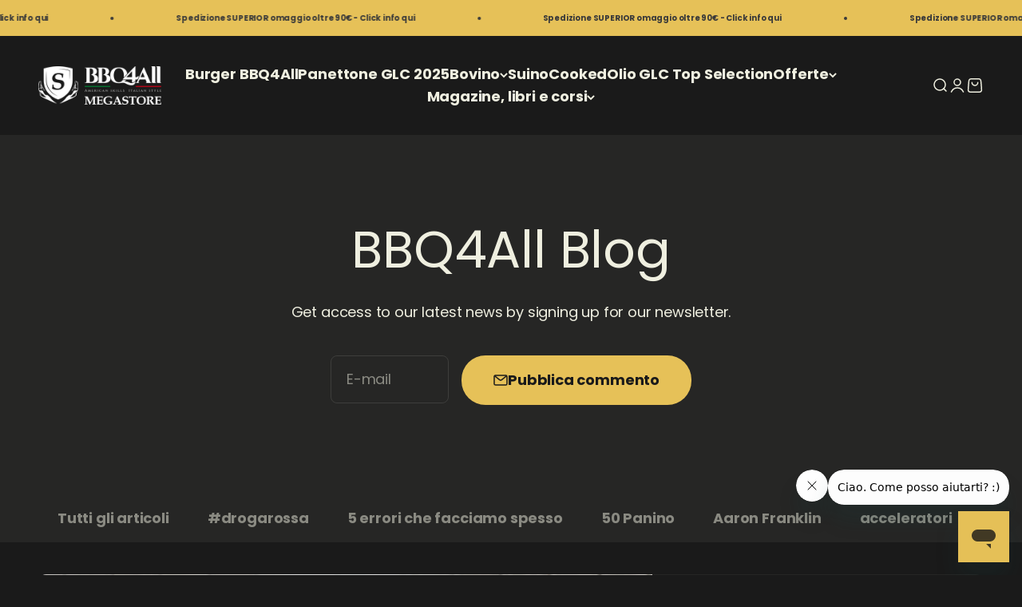

--- FILE ---
content_type: text/html; charset=utf-8
request_url: https://megastore.bbq4all.it/blogs/blog/tagged/condominio
body_size: 62658
content:
<!doctype html>

<html lang="it" dir="ltr">
  <head>
    <meta charset="utf-8">
    <meta name="viewport" content="width=device-width, initial-scale=1.0, height=device-height, minimum-scale=1.0, maximum-scale=1.0">
    <meta name="theme-color" content="#1a1a1a">

    <title>BBQ4All Blog</title><link rel="canonical" href="https://megastore.bbq4all.it/blogs/blog/tagged/condominio"><link rel="preconnect" href="https://cdn.shopify.com">
    <link rel="preconnect" href="https://fonts.shopifycdn.com" crossorigin>
    <link rel="dns-prefetch" href="https://productreviews.shopifycdn.com"><link rel="preload" href="//megastore.bbq4all.it/cdn/fonts/bebas_neue/bebasneue_n4.135cdbcf397f167ca17d9c75224e0af26b4b4e55.woff2" as="font" type="font/woff2" crossorigin><link rel="preload" href="//megastore.bbq4all.it/cdn/fonts/poppins/poppins_n4.0ba78fa5af9b0e1a374041b3ceaadf0a43b41362.woff2" as="font" type="font/woff2" crossorigin><meta property="og:type" content="website">
  <meta property="og:title" content="BBQ4All Blog"><meta property="og:image" content="http://megastore.bbq4all.it/cdn/shop/files/GLC-Filet5_d82291cb-1fcc-4e83-8f07-6598d78fca78.png?v=1632322437&width=2048">
  <meta property="og:image:secure_url" content="https://megastore.bbq4all.it/cdn/shop/files/GLC-Filet5_d82291cb-1fcc-4e83-8f07-6598d78fca78.png?v=1632322437&width=2048">
  <meta property="og:image:width" content="1600">
  <meta property="og:image:height" content="1142"><meta property="og:url" content="https://megastore.bbq4all.it/blogs/blog/tagged/condominio">
<meta property="og:site_name" content="BBQ4All Megastore"><meta name="twitter:card" content="summary"><meta name="twitter:title" content="BBQ4All Blog">
  <meta name="twitter:description" content="BBQ4All Blog"><meta name="twitter:image" content="https://megastore.bbq4all.it/cdn/shop/files/GLC-Filet5_d82291cb-1fcc-4e83-8f07-6598d78fca78.png?crop=center&height=1200&v=1632322437&width=1200">
  <meta name="twitter:image:alt" content=""><script async crossorigin fetchpriority="high" src="/cdn/shopifycloud/importmap-polyfill/es-modules-shim.2.4.0.js"></script>
<script type="application/ld+json">
  {
    "@context": "https://schema.org",
    "@type": "BreadcrumbList",
    "itemListElement": [{
        "@type": "ListItem",
        "position": 1,
        "name": "Home",
        "item": "https://megastore.bbq4all.it"
      },{
            "@type": "ListItem",
            "position": 2,
            "name": "BBQ4All Blog",
            "item": "https://megastore.bbq4all.it/blogs/blog"
          }]
  }
</script><style>/* Typography (heading) */
  @font-face {
  font-family: "Bebas Neue";
  font-weight: 400;
  font-style: normal;
  font-display: fallback;
  src: url("//megastore.bbq4all.it/cdn/fonts/bebas_neue/bebasneue_n4.135cdbcf397f167ca17d9c75224e0af26b4b4e55.woff2") format("woff2"),
       url("//megastore.bbq4all.it/cdn/fonts/bebas_neue/bebasneue_n4.3288a6929ba3287812eb6a03e362ee0bf5be1e3d.woff") format("woff");
}

/* Typography (body) */
  @font-face {
  font-family: Poppins;
  font-weight: 400;
  font-style: normal;
  font-display: fallback;
  src: url("//megastore.bbq4all.it/cdn/fonts/poppins/poppins_n4.0ba78fa5af9b0e1a374041b3ceaadf0a43b41362.woff2") format("woff2"),
       url("//megastore.bbq4all.it/cdn/fonts/poppins/poppins_n4.214741a72ff2596839fc9760ee7a770386cf16ca.woff") format("woff");
}

@font-face {
  font-family: Poppins;
  font-weight: 400;
  font-style: italic;
  font-display: fallback;
  src: url("//megastore.bbq4all.it/cdn/fonts/poppins/poppins_i4.846ad1e22474f856bd6b81ba4585a60799a9f5d2.woff2") format("woff2"),
       url("//megastore.bbq4all.it/cdn/fonts/poppins/poppins_i4.56b43284e8b52fc64c1fd271f289a39e8477e9ec.woff") format("woff");
}

@font-face {
  font-family: Poppins;
  font-weight: 700;
  font-style: normal;
  font-display: fallback;
  src: url("//megastore.bbq4all.it/cdn/fonts/poppins/poppins_n7.56758dcf284489feb014a026f3727f2f20a54626.woff2") format("woff2"),
       url("//megastore.bbq4all.it/cdn/fonts/poppins/poppins_n7.f34f55d9b3d3205d2cd6f64955ff4b36f0cfd8da.woff") format("woff");
}

@font-face {
  font-family: Poppins;
  font-weight: 700;
  font-style: italic;
  font-display: fallback;
  src: url("//megastore.bbq4all.it/cdn/fonts/poppins/poppins_i7.42fd71da11e9d101e1e6c7932199f925f9eea42d.woff2") format("woff2"),
       url("//megastore.bbq4all.it/cdn/fonts/poppins/poppins_i7.ec8499dbd7616004e21155106d13837fff4cf556.woff") format("woff");
}

:root {
    /**
     * ---------------------------------------------------------------------
     * SPACING VARIABLES
     *
     * We are using a spacing inspired from frameworks like Tailwind CSS.
     * ---------------------------------------------------------------------
     */
    --spacing-0-5: 0.125rem; /* 2px */
    --spacing-1: 0.25rem; /* 4px */
    --spacing-1-5: 0.375rem; /* 6px */
    --spacing-2: 0.5rem; /* 8px */
    --spacing-2-5: 0.625rem; /* 10px */
    --spacing-3: 0.75rem; /* 12px */
    --spacing-3-5: 0.875rem; /* 14px */
    --spacing-4: 1rem; /* 16px */
    --spacing-4-5: 1.125rem; /* 18px */
    --spacing-5: 1.25rem; /* 20px */
    --spacing-5-5: 1.375rem; /* 22px */
    --spacing-6: 1.5rem; /* 24px */
    --spacing-6-5: 1.625rem; /* 26px */
    --spacing-7: 1.75rem; /* 28px */
    --spacing-7-5: 1.875rem; /* 30px */
    --spacing-8: 2rem; /* 32px */
    --spacing-8-5: 2.125rem; /* 34px */
    --spacing-9: 2.25rem; /* 36px */
    --spacing-9-5: 2.375rem; /* 38px */
    --spacing-10: 2.5rem; /* 40px */
    --spacing-11: 2.75rem; /* 44px */
    --spacing-12: 3rem; /* 48px */
    --spacing-14: 3.5rem; /* 56px */
    --spacing-16: 4rem; /* 64px */
    --spacing-18: 4.5rem; /* 72px */
    --spacing-20: 5rem; /* 80px */
    --spacing-24: 6rem; /* 96px */
    --spacing-28: 7rem; /* 112px */
    --spacing-32: 8rem; /* 128px */
    --spacing-36: 9rem; /* 144px */
    --spacing-40: 10rem; /* 160px */
    --spacing-44: 11rem; /* 176px */
    --spacing-48: 12rem; /* 192px */
    --spacing-52: 13rem; /* 208px */
    --spacing-56: 14rem; /* 224px */
    --spacing-60: 15rem; /* 240px */
    --spacing-64: 16rem; /* 256px */
    --spacing-72: 18rem; /* 288px */
    --spacing-80: 20rem; /* 320px */
    --spacing-96: 24rem; /* 384px */

    /* Container */
    --container-max-width: 1440px;
    --container-narrow-max-width: 1190px;
    --container-gutter: var(--spacing-5);
    --section-outer-spacing-block: var(--spacing-10);
    --section-inner-max-spacing-block: var(--spacing-9);
    --section-inner-spacing-inline: var(--container-gutter);
    --section-stack-spacing-block: var(--spacing-8);

    /* Grid gutter */
    --grid-gutter: var(--spacing-5);

    /* Product list settings */
    --product-list-row-gap: var(--spacing-8);
    --product-list-column-gap: var(--grid-gutter);

    /* Form settings */
    --input-gap: var(--spacing-2);
    --input-height: 2.625rem;
    --input-padding-inline: var(--spacing-4);

    /* Other sizes */
    --sticky-area-height: calc(var(--sticky-announcement-bar-enabled, 0) * var(--announcement-bar-height, 0px) + var(--sticky-header-enabled, 0) * var(--header-height, 0px));

    /* RTL support */
    --transform-logical-flip: 1;
    --transform-origin-start: left;
    --transform-origin-end: right;

    /**
     * ---------------------------------------------------------------------
     * TYPOGRAPHY
     * ---------------------------------------------------------------------
     */

    /* Font properties */
    --heading-font-family: "Bebas Neue", sans-serif;
    --heading-font-weight: 400;
    --heading-font-style: normal;
    --heading-text-transform: uppercase;
    --heading-letter-spacing: -0.03em;
    --text-font-family: Poppins, sans-serif;
    --text-font-weight: 400;
    --text-font-style: normal;
    --text-letter-spacing: -0.01em;

    /* Font sizes */
    --text-h0: 3rem;
    --text-h1: 2.5rem;
    --text-h2: 2rem;
    --text-h3: 1.5rem;
    --text-h4: 1.375rem;
    --text-h5: 1.125rem;
    --text-h6: 1rem;
    --text-xs: 0.9375rem;
    --text-sm: 1.0rem;
    --text-base: 1.125rem;
    --text-lg: 1.375rem;

    /**
     * ---------------------------------------------------------------------
     * COLORS
     * ---------------------------------------------------------------------
     */

    /* Color settings */--accent: 230 193 88;
    --text-primary: 239 239 224;
    --background-primary: 26 26 26;
    --dialog-background: 26 26 26;
    --border-color: var(--text-color, var(--text-primary)) / 0.12;

    /* Button colors */
    --button-background-primary: 230 193 88;
    --button-text-primary: 26 26 26;
    --button-background-secondary: 230 193 88;
    --button-text-secondary: 26 26 26;

    /* Status colors */
    --success-background: 224 244 232;
    --success-text: 0 163 65;
    --warning-background: 255 246 233;
    --warning-text: 255 183 74;
    --error-background: 254 231 231;
    --error-text: 248 58 58;

    /* Product colors */
    --on-sale-text: 192 57 43;
    --on-sale-badge-background: 192 57 43;
    --on-sale-badge-text: 255 255 255;
    --sold-out-badge-background: 58 58 58;
    --sold-out-badge-text: 255 255 255;
    --primary-badge-background: 230 193 88;
    --primary-badge-text: 0 0 0;
    --star-color: 216 180 90;
    --product-card-background: 26 26 26;
    --product-card-text: 231 231 211;

    /* Header colors */
    --header-background: 26 26 26;
    --header-text: 239 239 224;

    /* Footer colors */
    --footer-background: 26 26 26;
    --footer-text: 207 200 182;

    /* Rounded variables (used for border radius) */
    --rounded-xs: 0.25rem;
    --rounded-sm: 0.3125rem;
    --rounded: 0.625rem;
    --rounded-lg: 1.25rem;
    --rounded-full: 9999px;

    --rounded-button: 1.875rem;
    --rounded-input: 0.5rem;

    /* Box shadow */
    --shadow-sm: 0 2px 8px rgb(var(--text-primary) / 0.1);
    --shadow: 0 5px 15px rgb(var(--text-primary) / 0.1);
    --shadow-md: 0 5px 30px rgb(var(--text-primary) / 0.1);
    --shadow-block: 0px 18px 50px rgb(var(--text-primary) / 0.1);

    /**
     * ---------------------------------------------------------------------
     * OTHER
     * ---------------------------------------------------------------------
     */

    --stagger-products-reveal-opacity: 0;
    --cursor-close-svg-url: url(//megastore.bbq4all.it/cdn/shop/t/45/assets/cursor-close.svg?v=147174565022153725511723215260);
    --cursor-zoom-in-svg-url: url(//megastore.bbq4all.it/cdn/shop/t/45/assets/cursor-zoom-in.svg?v=154953035094101115921723215260);
    --cursor-zoom-out-svg-url: url(//megastore.bbq4all.it/cdn/shop/t/45/assets/cursor-zoom-out.svg?v=16155520337305705181723215260);
    --checkmark-svg-url: url(//megastore.bbq4all.it/cdn/shop/t/45/assets/checkmark.svg?v=90515812459792003691755812756);
  }

  [dir="rtl"]:root {
    /* RTL support */
    --transform-logical-flip: -1;
    --transform-origin-start: right;
    --transform-origin-end: left;
  }

  @media screen and (min-width: 700px) {
    :root {
      /* Typography (font size) */
      --text-h0: 4rem;
      --text-h1: 3rem;
      --text-h2: 2.5rem;
      --text-h3: 2rem;
      --text-h4: 1.625rem;
      --text-h5: 1.25rem;
      --text-h6: 1.125rem;

      --text-xs: 0.875rem;
      --text-sm: 1.0rem;
      --text-base: 1.125rem;
      --text-lg: 1.375rem;

      /* Spacing */
      --container-gutter: 2rem;
      --section-outer-spacing-block: var(--spacing-14);
      --section-inner-max-spacing-block: var(--spacing-10);
      --section-inner-spacing-inline: var(--spacing-12);
      --section-stack-spacing-block: var(--spacing-12);

      /* Grid gutter */
      --grid-gutter: var(--spacing-6);

      /* Product list settings */
      --product-list-row-gap: var(--spacing-12);

      /* Form settings */
      --input-gap: 1rem;
      --input-height: 3.125rem;
      --input-padding-inline: var(--spacing-5);
    }
  }

  @media screen and (min-width: 1000px) {
    :root {
      /* Spacing settings */
      --container-gutter: var(--spacing-12);
      --section-outer-spacing-block: var(--spacing-16);
      --section-inner-max-spacing-block: var(--spacing-14);
      --section-inner-spacing-inline: var(--spacing-16);
      --section-stack-spacing-block: var(--spacing-12);
    }
  }

  @media screen and (min-width: 1150px) {
    :root {
      /* Spacing settings */
      --container-gutter: var(--spacing-12);
      --section-outer-spacing-block: var(--spacing-16);
      --section-inner-max-spacing-block: var(--spacing-14);
      --section-inner-spacing-inline: var(--spacing-16);
      --section-stack-spacing-block: var(--spacing-12);
    }
  }

  @media screen and (min-width: 1400px) {
    :root {
      /* Typography (font size) */
      --text-h0: 5rem;
      --text-h1: 3.75rem;
      --text-h2: 3rem;
      --text-h3: 2.25rem;
      --text-h4: 2rem;
      --text-h5: 1.5rem;
      --text-h6: 1.25rem;

      --section-outer-spacing-block: var(--spacing-20);
      --section-inner-max-spacing-block: var(--spacing-16);
      --section-inner-spacing-inline: var(--spacing-18);
    }
  }

  @media screen and (min-width: 1600px) {
    :root {
      --section-outer-spacing-block: var(--spacing-20);
      --section-inner-max-spacing-block: var(--spacing-18);
      --section-inner-spacing-inline: var(--spacing-20);
    }
  }

  /**
   * ---------------------------------------------------------------------
   * LIQUID DEPENDANT CSS
   *
   * Our main CSS is Liquid free, but some very specific features depend on
   * theme settings, so we have them here
   * ---------------------------------------------------------------------
   */@media screen and (pointer: fine) {
        /* The !important are for the Shopify Payment button to ensure we override the default from Shopify styles */
        .button:not([disabled]):not(.button--outline):hover, .btn:not([disabled]):hover, .shopify-payment-button__button--unbranded:not([disabled]):hover {
          background-color: transparent !important;
          color: rgb(var(--button-outline-color) / var(--button-background-opacity, 1)) !important;
          box-shadow: inset 0 0 0 2px currentColor !important;
        }

        .button--outline:not([disabled]):hover {
          background: rgb(var(--button-background));
          color: rgb(var(--button-text-color));
          box-shadow: inset 0 0 0 2px rgb(var(--button-background));
        }
      }</style><script>
  // This allows to expose several variables to the global scope, to be used in scripts
  window.themeVariables = {
    settings: {
      showPageTransition: true,
      staggerProductsApparition: true,
      reduceDrawerAnimation: false,
      reduceMenuAnimation: false,
      headingApparition: "split_clip",
      pageType: "blog",
      moneyFormat: "€{{amount}}",
      moneyWithCurrencyFormat: "€{{amount}} EUR",
      currencyCodeEnabled: true,
      cartType: "drawer",
      showDiscount: true,
      discountMode: "percentage",
      pageBackground: "#1a1a1a",
      textColor: "#efefe0"
    },

    strings: {
      accessibilityClose: "Chiudi",
      accessibilityNext: "Successivo",
      accessibilityPrevious: "Precedente",
      closeGallery: "Chiudi galleria immagini",
      zoomGallery: "Ingrandisci immagine",
      errorGallery: "L\u0026#39;immagine non può essere caricata",
      searchNoResults: "Non sono stati trovati risultati per \u0026quot;{{ terms }}\u0026quot;",
      addOrderNote: "Aggiungi una nota all\u0026#39;ordine",
      editOrderNote: "Modifica nota dell\u0026#39;ordine",
      shippingEstimatorNoResults: "Siamo spiacenti, non spediamo nella tua zona.",
      shippingEstimatorOneResult: "1 opzione spedizione disponibile per il tuo indirizzo:",
      shippingEstimatorMultipleResults: "Multiple opzioni spedizione disponibili per il tuo indirizzo:",
      shippingEstimatorError: "C\u0026#39;è stato un errore nel calcolo delle opzioni spedizione:"
    },

    breakpoints: {
      'sm': 'screen and (min-width: 700px)',
      'md': 'screen and (min-width: 1000px)',
      'lg': 'screen and (min-width: 1150px)',
      'xl': 'screen and (min-width: 1400px)',

      'sm-max': 'screen and (max-width: 699px)',
      'md-max': 'screen and (max-width: 999px)',
      'lg-max': 'screen and (max-width: 1149px)',
      'xl-max': 'screen and (max-width: 1399px)'
    }
  };window.addEventListener('DOMContentLoaded', () => {
      const isReloaded = (window.performance.navigation && window.performance.navigation.type === 1) || window.performance.getEntriesByType('navigation').map((nav) => nav.type).includes('reload');

      if ('animate' in document.documentElement && window.matchMedia('(prefers-reduced-motion: no-preference)').matches && document.referrer.includes(location.host) && !isReloaded) {
        document.body.animate({opacity: [0, 1]}, {duration: 115, fill: 'forwards'});
      }
    });

    window.addEventListener('pageshow', (event) => {
      document.body.classList.remove('page-transition');

      if (event.persisted) {
        document.body.animate({opacity: [0, 1]}, {duration: 0, fill: 'forwards'});
      }
    });// For detecting native share
  document.documentElement.classList.add(`native-share--${navigator.share ? 'enabled' : 'disabled'}`);</script><script>
      if (!(HTMLScriptElement.supports && HTMLScriptElement.supports('importmap'))) {
        const importMapPolyfill = document.createElement('script');
        importMapPolyfill.async = true;
        importMapPolyfill.src = "//megastore.bbq4all.it/cdn/shop/t/45/assets/es-module-shims.min.js?v=140375185335194536761723215235";

        document.head.appendChild(importMapPolyfill);
      }
    </script>

    <script type="importmap">{
        "imports": {
          "vendor": "//megastore.bbq4all.it/cdn/shop/t/45/assets/vendor.min.js?v=162910149792179071561723215236",
          "theme": "//megastore.bbq4all.it/cdn/shop/t/45/assets/theme.js?v=160772177575422930361723215236",
          "photoswipe": "//megastore.bbq4all.it/cdn/shop/t/45/assets/photoswipe.min.js?v=13374349288281597431723215235"
        }
      }
    </script>

    <script type="module" src="//megastore.bbq4all.it/cdn/shop/t/45/assets/vendor.min.js?v=162910149792179071561723215236"></script>
    <script type="module" src="//megastore.bbq4all.it/cdn/shop/t/45/assets/theme.js?v=160772177575422930361723215236"></script><script>!function(){window.ZipifyPages=window.ZipifyPages||{},window.ZipifyPages.analytics={},window.ZipifyPages.currency="EUR",window.ZipifyPages.shopDomain="prime-meat-store-bbq4all.myshopify.com",window.ZipifyPages.moneyFormat="€{{amount}}",window.ZipifyPages.shopifyOptionsSelector=false,window.ZipifyPages.unitPriceEnabled=false,window.ZipifyPages.alternativeAnalyticsLoading=true,window.ZipifyPages.integrations="oneclickupsell".split(","),window.ZipifyPages.crmUrl="https://crms.zipify.com",window.ZipifyPages.isPagesEntity=false,window.ZipifyPages.translations={soldOut:"Sold Out",unavailable:"Unavailable"},window.ZipifyPages.routes={root:"\/",cart:{index:"\/cart",add:"\/cart\/add",change:"\/cart\/change",clear:"\/cart\/clear",update:"\/cart\/update"}};window.ZipifyPages.eventsSubscriptions=[],window.ZipifyPages.on=function(i,a){window.ZipifyPages.eventsSubscriptions.push([i,a])}}();</script><script>(() => {
(()=>{class g{constructor(t={}){this.defaultConfig={sectionIds:[],rootMargin:"0px",onSectionViewed:()=>{},onSectionInteracted:()=>{},minViewTime:500,minVisiblePercentage:30,interactiveSelector:'a, button, input, select, textarea, [role="button"], [tabindex]:not([tabindex="-1"])'},this.config={...this.defaultConfig,...t},this.viewedSections=new Set,this.observer=null,this.viewTimers=new Map,this.init()}init(){document.readyState==="loading"?document.addEventListener("DOMContentLoaded",this.setup.bind(this)):this.setup()}setup(){this.setupObserver(),this.setupGlobalClickTracking()}setupObserver(){const t={root:null,rootMargin:this.config.rootMargin,threshold:[0,.1,.2,.3,.4,.5,.6,.7,.8,.9,1]};this.observer=new IntersectionObserver(e=>{e.forEach(i=>{this.calculateVisibility(i)?this.handleSectionVisible(i.target):this.handleSectionHidden(i.target)})},t),this.config.sectionIds.forEach(e=>{const i=document.getElementById(e);i&&this.observer.observe(i)})}calculateVisibility(t){const e=window.innerHeight,i=window.innerWidth,n=e*i,o=t.boundingClientRect,s=Math.max(0,o.top),c=Math.min(e,o.bottom),d=Math.max(0,o.left),a=Math.min(i,o.right),r=Math.max(0,c-s),l=Math.max(0,a-d)*r,m=n>0?l/n*100:0,h=o.width*o.height,p=h>0?l/h*100:0,S=m>=this.config.minVisiblePercentage,b=p>=80;return S||b}isSectionViewed(t){return this.viewedSections.has(Number(t))}setupGlobalClickTracking(){document.addEventListener("click",t=>{const e=this.findParentTrackedSection(t.target);if(e){const i=this.findInteractiveElement(t.target,e.el);i&&(this.isSectionViewed(e.id)||this.trackSectionView(e.id),this.trackSectionInteract(e.id,i,t))}})}findParentTrackedSection(t){let e=t;for(;e&&e!==document.body;){const i=e.id||e.dataset.zpSectionId,n=i?parseInt(i,10):null;if(n&&!isNaN(n)&&this.config.sectionIds.includes(n))return{el:e,id:n};e=e.parentElement}return null}findInteractiveElement(t,e){let i=t;for(;i&&i!==e;){if(i.matches(this.config.interactiveSelector))return i;i=i.parentElement}return null}trackSectionView(t){this.viewedSections.add(Number(t)),this.config.onSectionViewed(t)}trackSectionInteract(t,e,i){this.config.onSectionInteracted(t,e,i)}handleSectionVisible(t){const e=t.id,i=setTimeout(()=>{this.isSectionViewed(e)||this.trackSectionView(e)},this.config.minViewTime);this.viewTimers.set(e,i)}handleSectionHidden(t){const e=t.id;this.viewTimers.has(e)&&(clearTimeout(this.viewTimers.get(e)),this.viewTimers.delete(e))}addSection(t){if(!this.config.sectionIds.includes(t)){this.config.sectionIds.push(t);const e=document.getElementById(t);e&&this.observer&&this.observer.observe(e)}}}class f{constructor(){this.sectionTracker=new g({onSectionViewed:this.onSectionViewed.bind(this),onSectionInteracted:this.onSectionInteracted.bind(this)}),this.runningSplitTests=[]}getCookie(t){const e=document.cookie.match(new RegExp(`(?:^|; )${t}=([^;]*)`));return e?decodeURIComponent(e[1]):null}setCookie(t,e){let i=`${t}=${encodeURIComponent(e)}; path=/; SameSite=Lax`;location.protocol==="https:"&&(i+="; Secure");const n=new Date;n.setTime(n.getTime()+365*24*60*60*1e3),i+=`; expires=${n.toUTCString()}`,document.cookie=i}pickByWeight(t){const e=Object.entries(t).map(([o,s])=>[Number(o),s]),i=e.reduce((o,[,s])=>o+s,0);let n=Math.random()*i;for(const[o,s]of e){if(n<s)return o;n-=s}return e[e.length-1][0]}render(t){const e=t.blocks,i=t.test,n=i.id,o=`zpSectionSplitTest${n}`;let s=Number(this.getCookie(o));e.some(r=>r.id===s)||(s=this.pickByWeight(i.distribution),this.setCookie(o,s));const c=e.find(r=>r.id===s),d=`sectionSplitTest${c.id}`,a=document.querySelector(`template[data-id="${d}"]`);if(!a){console.error(`Template for split test ${c.id} not found`);return}document.currentScript.parentNode.insertBefore(a.content.cloneNode(!0),document.currentScript),this.runningSplitTests.push({id:n,block:c,templateId:d}),this.initTrackingForSection(c.id)}findSplitTestForSection(t){return this.runningSplitTests.find(e=>e.block.id===Number(t))}initTrackingForSection(t){this.sectionTracker.addSection(t)}onSectionViewed(t){this.trackEvent({sectionId:t,event:"zp_section_viewed"})}onSectionInteracted(t){this.trackEvent({sectionId:t,event:"zp_section_clicked"})}trackEvent({event:t,sectionId:e,payload:i={}}){const n=this.findSplitTestForSection(e);n&&window.Shopify.analytics.publish(t,{...i,sectionId:e,splitTestHash:n.id})}}window.ZipifyPages??={};window.ZipifyPages.SectionSplitTest=new f;})();

})()</script><script>window.performance && window.performance.mark && window.performance.mark('shopify.content_for_header.start');</script><meta name="facebook-domain-verification" content="tmtajyxhzk7cinftynlx6hg0zf5sjy">
<meta name="google-site-verification" content="P6lih04kMdHBbwoaoEzH5WdpqG6PPIG4vAaKN2mBZ8I">
<meta id="shopify-digital-wallet" name="shopify-digital-wallet" content="/12479949/digital_wallets/dialog">
<meta name="shopify-checkout-api-token" content="b78238ef59364a7befe4213650654a2d">
<meta id="in-context-paypal-metadata" data-shop-id="12479949" data-venmo-supported="false" data-environment="production" data-locale="it_IT" data-paypal-v4="true" data-currency="EUR">
<link rel="alternate" type="application/atom+xml" title="Feed" href="/blogs/blog/tagged/condominio.atom" />
<script async="async" src="/checkouts/internal/preloads.js?locale=it-IT"></script>
<link rel="preconnect" href="https://shop.app" crossorigin="anonymous">
<script async="async" src="https://shop.app/checkouts/internal/preloads.js?locale=it-IT&shop_id=12479949" crossorigin="anonymous"></script>
<script id="shopify-features" type="application/json">{"accessToken":"b78238ef59364a7befe4213650654a2d","betas":["rich-media-storefront-analytics"],"domain":"megastore.bbq4all.it","predictiveSearch":true,"shopId":12479949,"locale":"it"}</script>
<script>var Shopify = Shopify || {};
Shopify.shop = "prime-meat-store-bbq4all.myshopify.com";
Shopify.locale = "it";
Shopify.currency = {"active":"EUR","rate":"1.0"};
Shopify.country = "IT";
Shopify.theme = {"name":"Impact - Senza Card - Nuovo Pricing","id":168672723277,"schema_name":"Impact","schema_version":"6.1.0","theme_store_id":1190,"role":"main"};
Shopify.theme.handle = "null";
Shopify.theme.style = {"id":null,"handle":null};
Shopify.cdnHost = "megastore.bbq4all.it/cdn";
Shopify.routes = Shopify.routes || {};
Shopify.routes.root = "/";</script>
<script type="module">!function(o){(o.Shopify=o.Shopify||{}).modules=!0}(window);</script>
<script>!function(o){function n(){var o=[];function n(){o.push(Array.prototype.slice.apply(arguments))}return n.q=o,n}var t=o.Shopify=o.Shopify||{};t.loadFeatures=n(),t.autoloadFeatures=n()}(window);</script>
<script>
  window.ShopifyPay = window.ShopifyPay || {};
  window.ShopifyPay.apiHost = "shop.app\/pay";
  window.ShopifyPay.redirectState = null;
</script>
<script id="shop-js-analytics" type="application/json">{"pageType":"blog"}</script>
<script defer="defer" async type="module" src="//megastore.bbq4all.it/cdn/shopifycloud/shop-js/modules/v2/client.init-shop-cart-sync_DBkBYU4u.it.esm.js"></script>
<script defer="defer" async type="module" src="//megastore.bbq4all.it/cdn/shopifycloud/shop-js/modules/v2/chunk.common_Bivs4Di_.esm.js"></script>
<script type="module">
  await import("//megastore.bbq4all.it/cdn/shopifycloud/shop-js/modules/v2/client.init-shop-cart-sync_DBkBYU4u.it.esm.js");
await import("//megastore.bbq4all.it/cdn/shopifycloud/shop-js/modules/v2/chunk.common_Bivs4Di_.esm.js");

  window.Shopify.SignInWithShop?.initShopCartSync?.({"fedCMEnabled":true,"windoidEnabled":true});

</script>
<script>
  window.Shopify = window.Shopify || {};
  if (!window.Shopify.featureAssets) window.Shopify.featureAssets = {};
  window.Shopify.featureAssets['shop-js'] = {"shop-cart-sync":["modules/v2/client.shop-cart-sync_DRwX6nDW.it.esm.js","modules/v2/chunk.common_Bivs4Di_.esm.js"],"init-fed-cm":["modules/v2/client.init-fed-cm_BuvK7TtG.it.esm.js","modules/v2/chunk.common_Bivs4Di_.esm.js"],"init-windoid":["modules/v2/client.init-windoid_DIfIlX9n.it.esm.js","modules/v2/chunk.common_Bivs4Di_.esm.js"],"shop-cash-offers":["modules/v2/client.shop-cash-offers_DH2AMOrM.it.esm.js","modules/v2/chunk.common_Bivs4Di_.esm.js","modules/v2/chunk.modal_6w1UtILY.esm.js"],"shop-button":["modules/v2/client.shop-button_BWU4Ej2I.it.esm.js","modules/v2/chunk.common_Bivs4Di_.esm.js"],"init-shop-email-lookup-coordinator":["modules/v2/client.init-shop-email-lookup-coordinator_CTqdooTa.it.esm.js","modules/v2/chunk.common_Bivs4Di_.esm.js"],"shop-toast-manager":["modules/v2/client.shop-toast-manager_Bf_Cko8v.it.esm.js","modules/v2/chunk.common_Bivs4Di_.esm.js"],"shop-login-button":["modules/v2/client.shop-login-button_D0BCYDhI.it.esm.js","modules/v2/chunk.common_Bivs4Di_.esm.js","modules/v2/chunk.modal_6w1UtILY.esm.js"],"avatar":["modules/v2/client.avatar_BTnouDA3.it.esm.js"],"init-shop-cart-sync":["modules/v2/client.init-shop-cart-sync_DBkBYU4u.it.esm.js","modules/v2/chunk.common_Bivs4Di_.esm.js"],"pay-button":["modules/v2/client.pay-button_s5RWRwDl.it.esm.js","modules/v2/chunk.common_Bivs4Di_.esm.js"],"init-shop-for-new-customer-accounts":["modules/v2/client.init-shop-for-new-customer-accounts_COah5pzV.it.esm.js","modules/v2/client.shop-login-button_D0BCYDhI.it.esm.js","modules/v2/chunk.common_Bivs4Di_.esm.js","modules/v2/chunk.modal_6w1UtILY.esm.js"],"init-customer-accounts-sign-up":["modules/v2/client.init-customer-accounts-sign-up_BLOO4MoV.it.esm.js","modules/v2/client.shop-login-button_D0BCYDhI.it.esm.js","modules/v2/chunk.common_Bivs4Di_.esm.js","modules/v2/chunk.modal_6w1UtILY.esm.js"],"shop-follow-button":["modules/v2/client.shop-follow-button_DYPtBXlp.it.esm.js","modules/v2/chunk.common_Bivs4Di_.esm.js","modules/v2/chunk.modal_6w1UtILY.esm.js"],"checkout-modal":["modules/v2/client.checkout-modal_C7xF1TCw.it.esm.js","modules/v2/chunk.common_Bivs4Di_.esm.js","modules/v2/chunk.modal_6w1UtILY.esm.js"],"init-customer-accounts":["modules/v2/client.init-customer-accounts_DWzouIcw.it.esm.js","modules/v2/client.shop-login-button_D0BCYDhI.it.esm.js","modules/v2/chunk.common_Bivs4Di_.esm.js","modules/v2/chunk.modal_6w1UtILY.esm.js"],"lead-capture":["modules/v2/client.lead-capture_fXpMUDiq.it.esm.js","modules/v2/chunk.common_Bivs4Di_.esm.js","modules/v2/chunk.modal_6w1UtILY.esm.js"],"shop-login":["modules/v2/client.shop-login_DG4QDlwr.it.esm.js","modules/v2/chunk.common_Bivs4Di_.esm.js","modules/v2/chunk.modal_6w1UtILY.esm.js"],"payment-terms":["modules/v2/client.payment-terms_Bm6b8FRY.it.esm.js","modules/v2/chunk.common_Bivs4Di_.esm.js","modules/v2/chunk.modal_6w1UtILY.esm.js"]};
</script>
<script>(function() {
  var isLoaded = false;
  function asyncLoad() {
    if (isLoaded) return;
    isLoaded = true;
    var urls = ["https:\/\/static.rechargecdn.com\/static\/js\/recharge.js?shop=prime-meat-store-bbq4all.myshopify.com","https:\/\/cdn.shopify.com\/s\/files\/1\/1247\/9949\/t\/37\/assets\/zendesk-embeddable.js?v=1654590550\u0026shop=prime-meat-store-bbq4all.myshopify.com","https:\/\/cdn.shopify.com\/s\/files\/1\/1247\/9949\/t\/43\/assets\/yoast-active-script.js?v=1674670610\u0026shop=prime-meat-store-bbq4all.myshopify.com"];
    for (var i = 0; i < urls.length; i++) {
      var s = document.createElement('script');
      s.type = 'text/javascript';
      s.async = true;
      s.src = urls[i];
      var x = document.getElementsByTagName('script')[0];
      x.parentNode.insertBefore(s, x);
    }
  };
  if(window.attachEvent) {
    window.attachEvent('onload', asyncLoad);
  } else {
    window.addEventListener('load', asyncLoad, false);
  }
})();</script>
<script id="__st">var __st={"a":12479949,"offset":3600,"reqid":"bb97461f-be16-4708-9f8a-bc4fc04a36be-1768885543","pageurl":"megastore.bbq4all.it\/blogs\/blog\/tagged\/condominio","s":"blogs-51398934608","u":"7507729ab301","p":"blog","rtyp":"blog","rid":51398934608};</script>
<script>window.ShopifyPaypalV4VisibilityTracking = true;</script>
<script id="captcha-bootstrap">!function(){'use strict';const t='contact',e='account',n='new_comment',o=[[t,t],['blogs',n],['comments',n],[t,'customer']],c=[[e,'customer_login'],[e,'guest_login'],[e,'recover_customer_password'],[e,'create_customer']],r=t=>t.map((([t,e])=>`form[action*='/${t}']:not([data-nocaptcha='true']) input[name='form_type'][value='${e}']`)).join(','),a=t=>()=>t?[...document.querySelectorAll(t)].map((t=>t.form)):[];function s(){const t=[...o],e=r(t);return a(e)}const i='password',u='form_key',d=['recaptcha-v3-token','g-recaptcha-response','h-captcha-response',i],f=()=>{try{return window.sessionStorage}catch{return}},m='__shopify_v',_=t=>t.elements[u];function p(t,e,n=!1){try{const o=window.sessionStorage,c=JSON.parse(o.getItem(e)),{data:r}=function(t){const{data:e,action:n}=t;return t[m]||n?{data:e,action:n}:{data:t,action:n}}(c);for(const[e,n]of Object.entries(r))t.elements[e]&&(t.elements[e].value=n);n&&o.removeItem(e)}catch(o){console.error('form repopulation failed',{error:o})}}const l='form_type',E='cptcha';function T(t){t.dataset[E]=!0}const w=window,h=w.document,L='Shopify',v='ce_forms',y='captcha';let A=!1;((t,e)=>{const n=(g='f06e6c50-85a8-45c8-87d0-21a2b65856fe',I='https://cdn.shopify.com/shopifycloud/storefront-forms-hcaptcha/ce_storefront_forms_captcha_hcaptcha.v1.5.2.iife.js',D={infoText:'Protetto da hCaptcha',privacyText:'Privacy',termsText:'Termini'},(t,e,n)=>{const o=w[L][v],c=o.bindForm;if(c)return c(t,g,e,D).then(n);var r;o.q.push([[t,g,e,D],n]),r=I,A||(h.body.append(Object.assign(h.createElement('script'),{id:'captcha-provider',async:!0,src:r})),A=!0)});var g,I,D;w[L]=w[L]||{},w[L][v]=w[L][v]||{},w[L][v].q=[],w[L][y]=w[L][y]||{},w[L][y].protect=function(t,e){n(t,void 0,e),T(t)},Object.freeze(w[L][y]),function(t,e,n,w,h,L){const[v,y,A,g]=function(t,e,n){const i=e?o:[],u=t?c:[],d=[...i,...u],f=r(d),m=r(i),_=r(d.filter((([t,e])=>n.includes(e))));return[a(f),a(m),a(_),s()]}(w,h,L),I=t=>{const e=t.target;return e instanceof HTMLFormElement?e:e&&e.form},D=t=>v().includes(t);t.addEventListener('submit',(t=>{const e=I(t);if(!e)return;const n=D(e)&&!e.dataset.hcaptchaBound&&!e.dataset.recaptchaBound,o=_(e),c=g().includes(e)&&(!o||!o.value);(n||c)&&t.preventDefault(),c&&!n&&(function(t){try{if(!f())return;!function(t){const e=f();if(!e)return;const n=_(t);if(!n)return;const o=n.value;o&&e.removeItem(o)}(t);const e=Array.from(Array(32),(()=>Math.random().toString(36)[2])).join('');!function(t,e){_(t)||t.append(Object.assign(document.createElement('input'),{type:'hidden',name:u})),t.elements[u].value=e}(t,e),function(t,e){const n=f();if(!n)return;const o=[...t.querySelectorAll(`input[type='${i}']`)].map((({name:t})=>t)),c=[...d,...o],r={};for(const[a,s]of new FormData(t).entries())c.includes(a)||(r[a]=s);n.setItem(e,JSON.stringify({[m]:1,action:t.action,data:r}))}(t,e)}catch(e){console.error('failed to persist form',e)}}(e),e.submit())}));const S=(t,e)=>{t&&!t.dataset[E]&&(n(t,e.some((e=>e===t))),T(t))};for(const o of['focusin','change'])t.addEventListener(o,(t=>{const e=I(t);D(e)&&S(e,y())}));const B=e.get('form_key'),M=e.get(l),P=B&&M;t.addEventListener('DOMContentLoaded',(()=>{const t=y();if(P)for(const e of t)e.elements[l].value===M&&p(e,B);[...new Set([...A(),...v().filter((t=>'true'===t.dataset.shopifyCaptcha))])].forEach((e=>S(e,t)))}))}(h,new URLSearchParams(w.location.search),n,t,e,['guest_login'])})(!0,!0)}();</script>
<script integrity="sha256-4kQ18oKyAcykRKYeNunJcIwy7WH5gtpwJnB7kiuLZ1E=" data-source-attribution="shopify.loadfeatures" defer="defer" src="//megastore.bbq4all.it/cdn/shopifycloud/storefront/assets/storefront/load_feature-a0a9edcb.js" crossorigin="anonymous"></script>
<script crossorigin="anonymous" defer="defer" src="//megastore.bbq4all.it/cdn/shopifycloud/storefront/assets/shopify_pay/storefront-65b4c6d7.js?v=20250812"></script>
<script data-source-attribution="shopify.dynamic_checkout.dynamic.init">var Shopify=Shopify||{};Shopify.PaymentButton=Shopify.PaymentButton||{isStorefrontPortableWallets:!0,init:function(){window.Shopify.PaymentButton.init=function(){};var t=document.createElement("script");t.src="https://megastore.bbq4all.it/cdn/shopifycloud/portable-wallets/latest/portable-wallets.it.js",t.type="module",document.head.appendChild(t)}};
</script>
<script data-source-attribution="shopify.dynamic_checkout.buyer_consent">
  function portableWalletsHideBuyerConsent(e){var t=document.getElementById("shopify-buyer-consent"),n=document.getElementById("shopify-subscription-policy-button");t&&n&&(t.classList.add("hidden"),t.setAttribute("aria-hidden","true"),n.removeEventListener("click",e))}function portableWalletsShowBuyerConsent(e){var t=document.getElementById("shopify-buyer-consent"),n=document.getElementById("shopify-subscription-policy-button");t&&n&&(t.classList.remove("hidden"),t.removeAttribute("aria-hidden"),n.addEventListener("click",e))}window.Shopify?.PaymentButton&&(window.Shopify.PaymentButton.hideBuyerConsent=portableWalletsHideBuyerConsent,window.Shopify.PaymentButton.showBuyerConsent=portableWalletsShowBuyerConsent);
</script>
<script data-source-attribution="shopify.dynamic_checkout.cart.bootstrap">document.addEventListener("DOMContentLoaded",(function(){function t(){return document.querySelector("shopify-accelerated-checkout-cart, shopify-accelerated-checkout")}if(t())Shopify.PaymentButton.init();else{new MutationObserver((function(e,n){t()&&(Shopify.PaymentButton.init(),n.disconnect())})).observe(document.body,{childList:!0,subtree:!0})}}));
</script>
<script id='scb4127' type='text/javascript' async='' src='https://megastore.bbq4all.it/cdn/shopifycloud/privacy-banner/storefront-banner.js'></script><link id="shopify-accelerated-checkout-styles" rel="stylesheet" media="screen" href="https://megastore.bbq4all.it/cdn/shopifycloud/portable-wallets/latest/accelerated-checkout-backwards-compat.css" crossorigin="anonymous">
<style id="shopify-accelerated-checkout-cart">
        #shopify-buyer-consent {
  margin-top: 1em;
  display: inline-block;
  width: 100%;
}

#shopify-buyer-consent.hidden {
  display: none;
}

#shopify-subscription-policy-button {
  background: none;
  border: none;
  padding: 0;
  text-decoration: underline;
  font-size: inherit;
  cursor: pointer;
}

#shopify-subscription-policy-button::before {
  box-shadow: none;
}

      </style>

<script>window.performance && window.performance.mark && window.performance.mark('shopify.content_for_header.end');</script>
<link href="//megastore.bbq4all.it/cdn/shop/t/45/assets/theme.css?v=40383135740641373411756894572" rel="stylesheet" type="text/css" media="all" /><!-- BEGIN app block: shopify://apps/klaviyo-email-marketing-sms/blocks/klaviyo-onsite-embed/2632fe16-c075-4321-a88b-50b567f42507 -->












  <script async src="https://static.klaviyo.com/onsite/js/JNdBYW/klaviyo.js?company_id=JNdBYW"></script>
  <script>!function(){if(!window.klaviyo){window._klOnsite=window._klOnsite||[];try{window.klaviyo=new Proxy({},{get:function(n,i){return"push"===i?function(){var n;(n=window._klOnsite).push.apply(n,arguments)}:function(){for(var n=arguments.length,o=new Array(n),w=0;w<n;w++)o[w]=arguments[w];var t="function"==typeof o[o.length-1]?o.pop():void 0,e=new Promise((function(n){window._klOnsite.push([i].concat(o,[function(i){t&&t(i),n(i)}]))}));return e}}})}catch(n){window.klaviyo=window.klaviyo||[],window.klaviyo.push=function(){var n;(n=window._klOnsite).push.apply(n,arguments)}}}}();</script>

  




  <script>
    window.klaviyoReviewsProductDesignMode = false
  </script>







<!-- END app block --><!-- BEGIN app block: shopify://apps/vitals/blocks/app-embed/aeb48102-2a5a-4f39-bdbd-d8d49f4e20b8 --><link rel="preconnect" href="https://appsolve.io/" /><link rel="preconnect" href="https://cdn-sf.vitals.app/" /><script data-ver="58" id="vtlsAebData" class="notranslate">window.vtlsLiquidData = window.vtlsLiquidData || {};window.vtlsLiquidData.buildId = 56298;

window.vtlsLiquidData.apiHosts = {
	...window.vtlsLiquidData.apiHosts,
	"1": "https://appsolve.io"
};
	window.vtlsLiquidData.moduleSettings = {"9":[],"48":{"469":true,"491":true,"588":true,"595":false,"603":"","605":"","606":"","781":true,"783":1,"876":1,"1076":true,"1105":0,"1198":false},"51":{"599":true,"604":true,"873":""},"53":{"636":"2d2d2d","637":"e2e2e2","638":0,"639":5,"640":"Risparmi:","642":"Esaurito","643":"Questo articolo:","644":"Prezzo totale:","645":true,"646":"Aggiungi al Carrello","647":"per","648":"con","649":"in meno","650":"ciascuno","651":"Acquista","652":"Subtotale","653":"Sconto","654":"Prezzo precedente","655":16,"656":8,"657":16,"658":8,"659":"2d2d2d","660":14,"661":"center","671":"e2e2e2","702":"Quantità","731":"e","733":0,"734":"362e94","735":"8e86ed","736":true,"737":true,"738":true,"739":"right","740":60,"741":"Gratuito","742":"Gratis","743":"Richiedi regalo","744":"1,2,4,5","750":"Regalo","762":"Sconto","763":false,"773":"Il prodotto è stato aggiunto al carrello.","786":"risparmi","848":"212121","849":"2d2d2d","850":"e2e2e2","851":"Per articolo:","895":"5c5c5c","1007":"Scegli altro","1010":"{}","1012":true,"1028":"Ad altri clienti è piaciuta questa offerta","1029":"Aggiungi all'ordine","1030":"Aggiunto all'ordine","1031":"Check-out","1032":1,"1033":"{}","1035":"Vedi di più","1036":"Vedi meno","1037":"{}","1077":"%","1083":"Check-out","1085":100,"1086":"","1091":10,"1092":1,"1093":"{}","1164":"Spedizione gratuita","1188":"light","1190":"center","1191":"light","1192":"square"}};

window.vtlsLiquidData.shopThemeName = "Impact";window.vtlsLiquidData.settingTranslation = {"53":{"640":{"it":"Risparmi:"},"642":{"it":"Esaurito"},"643":{"it":"Questo articolo:"},"644":{"it":"Prezzo totale:"},"646":{"it":"Aggiungi al Carrello"},"647":{"it":"per"},"648":{"it":"con"},"649":{"it":"in meno"},"650":{"it":"ciascuno"},"651":{"it":"Acquista"},"652":{"it":"Subtotale"},"653":{"it":"Sconto"},"654":{"it":"Prezzo precedente"},"702":{"it":"Quantità"},"731":{"it":"e"},"741":{"it":"Gratuito"},"742":{"it":"Gratis"},"743":{"it":"Richiedi regalo"},"750":{"it":"Regalo"},"762":{"it":"Sconto"},"773":{"it":"Il prodotto è stato aggiunto al carrello."},"786":{"it":"risparmi"},"851":{"it":"Per articolo:"},"1007":{"it":"Scegli altro"},"1028":{"it":"Ad altri clienti è piaciuta questa offerta"},"1029":{"it":"Aggiungi all'ordine"},"1030":{"it":"Aggiunto all'ordine"},"1031":{"it":"Check-out"},"1035":{"it":"Vedi di più"},"1036":{"it":"Vedi meno"},"1083":{"it":"Check-out"},"1164":{"it":"Spedizione gratuita"},"1167":{"it":"Non disponibile"}}};window.vtlsLiquidData.ubOfferTypes={"1":[1,2,3,6,9],"2":[1,2,6,9]};window.vtlsLiquidData.usesFunctions=true;window.vtlsLiquidData.shopSettings={};window.vtlsLiquidData.shopSettings.cartType="drawer";window.vtlsLiquidData.spat="fcdb31f8eacac0ee23cfad99efd347ba";window.vtlsLiquidData.shopInfo={id:12479949,domain:"megastore.bbq4all.it",shopifyDomain:"prime-meat-store-bbq4all.myshopify.com",primaryLocaleIsoCode: "it",defaultCurrency:"EUR",enabledCurrencies:["EUR"],moneyFormat:"€{{amount}}",moneyWithCurrencyFormat:"€{{amount}} EUR",appId:"1",appName:"Vitals",};window.vtlsLiquidData.acceptedScopes = {"1":[26,25,27,28,30,31,33,35,36,37,38,22,2,8,14,20,24,16,18,10,13,11,46,50,52,48,53,49,12,9,17,15,29,51,23,19,32,34,3,7,1,47,4,21]};window.vtlsLiquidData.cacheKeys = [1728691806,1732616422,0,1763061852,1728691806,0,0,1728691806 ];</script><script id="vtlsAebDynamicFunctions" class="notranslate">window.vtlsLiquidData = window.vtlsLiquidData || {};window.vtlsLiquidData.dynamicFunctions = ({$,vitalsGet,vitalsSet,VITALS_GET_$_DESCRIPTION,VITALS_GET_$_END_SECTION,VITALS_GET_$_ATC_FORM,VITALS_GET_$_ATC_BUTTON,submit_button,form_add_to_cart,cartItemVariantId,VITALS_EVENT_CART_UPDATED,VITALS_EVENT_DISCOUNTS_LOADED,VITALS_EVENT_RENDER_CAROUSEL_STARS,VITALS_EVENT_RENDER_COLLECTION_STARS,VITALS_EVENT_SMART_BAR_RENDERED,VITALS_EVENT_SMART_BAR_CLOSED,VITALS_EVENT_TABS_RENDERED,VITALS_EVENT_VARIANT_CHANGED,VITALS_EVENT_ATC_BUTTON_FOUND,VITALS_IS_MOBILE,VITALS_PAGE_TYPE,VITALS_APPEND_CSS,VITALS_HOOK__CAN_EXECUTE_CHECKOUT,VITALS_HOOK__GET_CUSTOM_CHECKOUT_URL_PARAMETERS,VITALS_HOOK__GET_CUSTOM_VARIANT_SELECTOR,VITALS_HOOK__GET_IMAGES_DEFAULT_SIZE,VITALS_HOOK__ON_CLICK_CHECKOUT_BUTTON,VITALS_HOOK__DONT_ACCELERATE_CHECKOUT,VITALS_HOOK__ON_ATC_STAY_ON_THE_SAME_PAGE,VITALS_HOOK__CAN_EXECUTE_ATC,VITALS_FLAG__IGNORE_VARIANT_ID_FROM_URL,VITALS_FLAG__UPDATE_ATC_BUTTON_REFERENCE,VITALS_FLAG__UPDATE_CART_ON_CHECKOUT,VITALS_FLAG__USE_CAPTURE_FOR_ATC_BUTTON,VITALS_FLAG__USE_FIRST_ATC_SPAN_FOR_PRE_ORDER,VITALS_FLAG__USE_HTML_FOR_STICKY_ATC_BUTTON,VITALS_FLAG__STOP_EXECUTION,VITALS_FLAG__USE_CUSTOM_COLLECTION_FILTER_DROPDOWN,VITALS_FLAG__PRE_ORDER_START_WITH_OBSERVER,VITALS_FLAG__PRE_ORDER_OBSERVER_DELAY,VITALS_FLAG__ON_CHECKOUT_CLICK_USE_CAPTURE_EVENT,handle,}) => {return {"147": {"location":"form","locator":"after"},};};</script><script id="vtlsAebDocumentInjectors" class="notranslate">window.vtlsLiquidData = window.vtlsLiquidData || {};window.vtlsLiquidData.documentInjectors = ({$,vitalsGet,vitalsSet,VITALS_IS_MOBILE,VITALS_APPEND_CSS}) => {const documentInjectors = {};documentInjectors["1"]={};documentInjectors["1"]["d"]=[];documentInjectors["1"]["d"]["0"]={};documentInjectors["1"]["d"]["0"]["a"]=[];documentInjectors["1"]["d"]["0"]["s"]="div[data-block-type=\"description\"]";documentInjectors["2"]={};documentInjectors["2"]["d"]=[];documentInjectors["2"]["d"]["0"]={};documentInjectors["2"]["d"]["0"]["a"]={"l":"after"};documentInjectors["2"]["d"]["0"]["s"]=".product-info";documentInjectors["10"]={};documentInjectors["10"]["d"]=[];documentInjectors["10"]["d"]["0"]={};documentInjectors["10"]["d"]["0"]["a"]=[];documentInjectors["10"]["d"]["0"]["s"]=".product-info__quantity-selector";documentInjectors["3"]={};documentInjectors["3"]["d"]=[];documentInjectors["3"]["d"]["0"]={};documentInjectors["3"]["d"]["0"]["a"]={"lft":".cart-form__totals \u003e.h-stack.gap-4:first-child \u003e span:first-child","rght":".cart-form__totals \u003e.h-stack.gap-4:first-child \u003e span:last-child"};documentInjectors["3"]["d"]["0"]["s"]=".cart-form__totals \u003e.h-stack.gap-4:first-child \u003e span:first-child";documentInjectors["3"]["d"]["0"]["js"]=function(left_subtotal, right_subtotal, cart_html) { var vitalsDiscountsDiv = ".vitals-discounts";
if ($(vitalsDiscountsDiv).length === 0) {
$('.cart-form__totals >.h-stack.gap-4:first-child > span:last-child').html(right_subtotal);$('.cart-form__totals >.h-stack.gap-4:first-child > span:first-child').html(left_subtotal);
}

};documentInjectors["12"]={};documentInjectors["12"]["d"]=[];documentInjectors["12"]["d"]["0"]={};documentInjectors["12"]["d"]["0"]["a"]=[];documentInjectors["12"]["d"]["0"]["s"]="form[action*=\"\/cart\/add\"]:visible:not([id*=\"product-form-installment\"]):not([id*=\"product-installment-form\"]):not(.vtls-exclude-atc-injector *)";documentInjectors["11"]={};documentInjectors["11"]["d"]=[];documentInjectors["11"]["d"]["0"]={};documentInjectors["11"]["d"]["0"]["a"]={"ctx":"inside","last":false};documentInjectors["11"]["d"]["0"]["s"]="[type=\"submit\"]:not(.swym-button)";documentInjectors["11"]["d"]["1"]={};documentInjectors["11"]["d"]["1"]["a"]={"ctx":"inside","last":false};documentInjectors["11"]["d"]["1"]["s"]="button:not(.swym-button):not([class*=adjust])";documentInjectors["15"]={};documentInjectors["15"]["d"]=[];documentInjectors["15"]["d"]["0"]={};documentInjectors["15"]["d"]["0"]["a"]=[];documentInjectors["15"]["d"]["0"]["s"]=".cart .line-item .line-item__info a[href*=\"\/products\"][href*=\"?variant={{variant_id}}\"]:not([href*=\"cart-suggestions=false\"])";return documentInjectors;};</script><script id="vtlsAebBundle" src="https://cdn-sf.vitals.app/assets/js/bundle-b90fb6d49c964687bd6d4c55d28971cf.js" async></script>

<!-- END app block --><!-- BEGIN app block: shopify://apps/yoast-seo/blocks/metatags/7c777011-bc88-4743-a24e-64336e1e5b46 -->
<!-- This site is optimized with Yoast SEO for Shopify -->
<title>BBQ4All Blog condominio - BBQ4All Megastore</title>
<link rel="canonical" href="https://megastore.bbq4all.it/blogs/blog/tagged/condominio" />
<meta name="robots" content="noindex, follow" />
<meta property="og:site_name" content="BBQ4All Megastore" />
<meta property="og:url" content="https://megastore.bbq4all.it/blogs/blog/tagged/condominio" />
<meta property="og:locale" content="it_IT" />
<meta property="og:type" content="website" />
<meta property="og:title" content="BBQ4All Blog condominio - BBQ4All Megastore" />
<meta property="og:image" content="https://megastore.bbq4all.it/cdn/shop/files/GLC-Filet5_d82291cb-1fcc-4e83-8f07-6598d78fca78.png?v=1632322437" />
<meta property="og:image:height" content="1142" />
<meta property="og:image:width" content="1600" />
<meta name="twitter:card" content="summary_large_image" />
<script type="application/ld+json" id="yoast-schema-graph">
{
  "@context": "https://schema.org",
  "@graph": [
    {
      "@type": "Organization",
      "@id": "https://megastore.bbq4all.it/#/schema/organization/1",
      "url": "https://megastore.bbq4all.it",
      "name": "BBQ4All Consulting srl",
      "hasMerchantReturnPolicy": {
        "@type": "MerchantReturnPolicy",
        "merchantReturnLink": "https://megastore.bbq4all.it/policies/refund-policy"
      },
      "sameAs": []
    },
    {
      "@type": "WebSite",
      "@id": "https://megastore.bbq4all.it/#/schema/website/1",
      "url": "https://megastore.bbq4all.it",
      "name": "BBQ4All Megastore",
      "potentialAction": {
        "@type": "SearchAction",
        "target": "https://megastore.bbq4all.it/search?q={search_term_string}",
        "query-input": "required name=search_term_string"
      },
      "publisher": {
        "@id": "https://megastore.bbq4all.it/#/schema/organization/1"
      },
      "inLanguage": "it"
    },
    {
      "@type": "CollectionPage",
      "@id": "https:\/\/megastore.bbq4all.it\/blogs\/blog\/tagged\/condominio",
      "name": "BBQ4All Blog condominio - BBQ4All Megastore",
      "breadcrumb": {
        "@id": "https:\/\/megastore.bbq4all.it\/blogs\/blog\/tagged\/condominio\/#\/schema\/breadcrumb"
      },
      "primaryImageOfPage": {
        "@id": "https://megastore.bbq4all.it/#/schema/ImageObject/504116510800"
      },
      "image": [{
        "@id": "https://megastore.bbq4all.it/#/schema/ImageObject/504116510800"
      }],
      "isPartOf": {
        "@id": "https://megastore.bbq4all.it/#/schema/website/1"
      },
      "url": "https:\/\/megastore.bbq4all.it\/blogs\/blog\/tagged\/condominio"
    },
    {
      "@type": "ImageObject",
      "@id": "https://megastore.bbq4all.it/#/schema/ImageObject/504116510800",
      "width": 1600,
      "height": 1142,
      "url": "https:\/\/megastore.bbq4all.it\/cdn\/shop\/files\/GLC-Filet5_d82291cb-1fcc-4e83-8f07-6598d78fca78.png?v=1632322437",
      "contentUrl": "https:\/\/megastore.bbq4all.it\/cdn\/shop\/files\/GLC-Filet5_d82291cb-1fcc-4e83-8f07-6598d78fca78.png?v=1632322437"
    },
    {
      "@type": "BreadcrumbList",
      "@id": "https:\/\/megastore.bbq4all.it\/blogs\/blog\/tagged\/condominio\/#\/schema\/breadcrumb",
      "itemListElement": [
        {
          "@type": "ListItem",
          "name": "BBQ4All Megastore",
          "item": "https:\/\/megastore.bbq4all.it",
          "position": 1
        },
        {
          "@type": "ListItem",
          "name": "BBQ4All Blog",
          "item": "https:\/\/megastore.bbq4all.it\/blogs\/blog",
          "position": 2
        },
        {
          "@type": "ListItem",
          "name": "condominio",
          "position": 3
        }
      ]
    }

  ]}
</script>
<!--/ Yoast SEO -->
<!-- END app block --><link href="https://monorail-edge.shopifysvc.com" rel="dns-prefetch">
<script>(function(){if ("sendBeacon" in navigator && "performance" in window) {try {var session_token_from_headers = performance.getEntriesByType('navigation')[0].serverTiming.find(x => x.name == '_s').description;} catch {var session_token_from_headers = undefined;}var session_cookie_matches = document.cookie.match(/_shopify_s=([^;]*)/);var session_token_from_cookie = session_cookie_matches && session_cookie_matches.length === 2 ? session_cookie_matches[1] : "";var session_token = session_token_from_headers || session_token_from_cookie || "";function handle_abandonment_event(e) {var entries = performance.getEntries().filter(function(entry) {return /monorail-edge.shopifysvc.com/.test(entry.name);});if (!window.abandonment_tracked && entries.length === 0) {window.abandonment_tracked = true;var currentMs = Date.now();var navigation_start = performance.timing.navigationStart;var payload = {shop_id: 12479949,url: window.location.href,navigation_start,duration: currentMs - navigation_start,session_token,page_type: "blog"};window.navigator.sendBeacon("https://monorail-edge.shopifysvc.com/v1/produce", JSON.stringify({schema_id: "online_store_buyer_site_abandonment/1.1",payload: payload,metadata: {event_created_at_ms: currentMs,event_sent_at_ms: currentMs}}));}}window.addEventListener('pagehide', handle_abandonment_event);}}());</script>
<script id="web-pixels-manager-setup">(function e(e,d,r,n,o){if(void 0===o&&(o={}),!Boolean(null===(a=null===(i=window.Shopify)||void 0===i?void 0:i.analytics)||void 0===a?void 0:a.replayQueue)){var i,a;window.Shopify=window.Shopify||{};var t=window.Shopify;t.analytics=t.analytics||{};var s=t.analytics;s.replayQueue=[],s.publish=function(e,d,r){return s.replayQueue.push([e,d,r]),!0};try{self.performance.mark("wpm:start")}catch(e){}var l=function(){var e={modern:/Edge?\/(1{2}[4-9]|1[2-9]\d|[2-9]\d{2}|\d{4,})\.\d+(\.\d+|)|Firefox\/(1{2}[4-9]|1[2-9]\d|[2-9]\d{2}|\d{4,})\.\d+(\.\d+|)|Chrom(ium|e)\/(9{2}|\d{3,})\.\d+(\.\d+|)|(Maci|X1{2}).+ Version\/(15\.\d+|(1[6-9]|[2-9]\d|\d{3,})\.\d+)([,.]\d+|)( \(\w+\)|)( Mobile\/\w+|) Safari\/|Chrome.+OPR\/(9{2}|\d{3,})\.\d+\.\d+|(CPU[ +]OS|iPhone[ +]OS|CPU[ +]iPhone|CPU IPhone OS|CPU iPad OS)[ +]+(15[._]\d+|(1[6-9]|[2-9]\d|\d{3,})[._]\d+)([._]\d+|)|Android:?[ /-](13[3-9]|1[4-9]\d|[2-9]\d{2}|\d{4,})(\.\d+|)(\.\d+|)|Android.+Firefox\/(13[5-9]|1[4-9]\d|[2-9]\d{2}|\d{4,})\.\d+(\.\d+|)|Android.+Chrom(ium|e)\/(13[3-9]|1[4-9]\d|[2-9]\d{2}|\d{4,})\.\d+(\.\d+|)|SamsungBrowser\/([2-9]\d|\d{3,})\.\d+/,legacy:/Edge?\/(1[6-9]|[2-9]\d|\d{3,})\.\d+(\.\d+|)|Firefox\/(5[4-9]|[6-9]\d|\d{3,})\.\d+(\.\d+|)|Chrom(ium|e)\/(5[1-9]|[6-9]\d|\d{3,})\.\d+(\.\d+|)([\d.]+$|.*Safari\/(?![\d.]+ Edge\/[\d.]+$))|(Maci|X1{2}).+ Version\/(10\.\d+|(1[1-9]|[2-9]\d|\d{3,})\.\d+)([,.]\d+|)( \(\w+\)|)( Mobile\/\w+|) Safari\/|Chrome.+OPR\/(3[89]|[4-9]\d|\d{3,})\.\d+\.\d+|(CPU[ +]OS|iPhone[ +]OS|CPU[ +]iPhone|CPU IPhone OS|CPU iPad OS)[ +]+(10[._]\d+|(1[1-9]|[2-9]\d|\d{3,})[._]\d+)([._]\d+|)|Android:?[ /-](13[3-9]|1[4-9]\d|[2-9]\d{2}|\d{4,})(\.\d+|)(\.\d+|)|Mobile Safari.+OPR\/([89]\d|\d{3,})\.\d+\.\d+|Android.+Firefox\/(13[5-9]|1[4-9]\d|[2-9]\d{2}|\d{4,})\.\d+(\.\d+|)|Android.+Chrom(ium|e)\/(13[3-9]|1[4-9]\d|[2-9]\d{2}|\d{4,})\.\d+(\.\d+|)|Android.+(UC? ?Browser|UCWEB|U3)[ /]?(15\.([5-9]|\d{2,})|(1[6-9]|[2-9]\d|\d{3,})\.\d+)\.\d+|SamsungBrowser\/(5\.\d+|([6-9]|\d{2,})\.\d+)|Android.+MQ{2}Browser\/(14(\.(9|\d{2,})|)|(1[5-9]|[2-9]\d|\d{3,})(\.\d+|))(\.\d+|)|K[Aa][Ii]OS\/(3\.\d+|([4-9]|\d{2,})\.\d+)(\.\d+|)/},d=e.modern,r=e.legacy,n=navigator.userAgent;return n.match(d)?"modern":n.match(r)?"legacy":"unknown"}(),u="modern"===l?"modern":"legacy",c=(null!=n?n:{modern:"",legacy:""})[u],f=function(e){return[e.baseUrl,"/wpm","/b",e.hashVersion,"modern"===e.buildTarget?"m":"l",".js"].join("")}({baseUrl:d,hashVersion:r,buildTarget:u}),m=function(e){var d=e.version,r=e.bundleTarget,n=e.surface,o=e.pageUrl,i=e.monorailEndpoint;return{emit:function(e){var a=e.status,t=e.errorMsg,s=(new Date).getTime(),l=JSON.stringify({metadata:{event_sent_at_ms:s},events:[{schema_id:"web_pixels_manager_load/3.1",payload:{version:d,bundle_target:r,page_url:o,status:a,surface:n,error_msg:t},metadata:{event_created_at_ms:s}}]});if(!i)return console&&console.warn&&console.warn("[Web Pixels Manager] No Monorail endpoint provided, skipping logging."),!1;try{return self.navigator.sendBeacon.bind(self.navigator)(i,l)}catch(e){}var u=new XMLHttpRequest;try{return u.open("POST",i,!0),u.setRequestHeader("Content-Type","text/plain"),u.send(l),!0}catch(e){return console&&console.warn&&console.warn("[Web Pixels Manager] Got an unhandled error while logging to Monorail."),!1}}}}({version:r,bundleTarget:l,surface:e.surface,pageUrl:self.location.href,monorailEndpoint:e.monorailEndpoint});try{o.browserTarget=l,function(e){var d=e.src,r=e.async,n=void 0===r||r,o=e.onload,i=e.onerror,a=e.sri,t=e.scriptDataAttributes,s=void 0===t?{}:t,l=document.createElement("script"),u=document.querySelector("head"),c=document.querySelector("body");if(l.async=n,l.src=d,a&&(l.integrity=a,l.crossOrigin="anonymous"),s)for(var f in s)if(Object.prototype.hasOwnProperty.call(s,f))try{l.dataset[f]=s[f]}catch(e){}if(o&&l.addEventListener("load",o),i&&l.addEventListener("error",i),u)u.appendChild(l);else{if(!c)throw new Error("Did not find a head or body element to append the script");c.appendChild(l)}}({src:f,async:!0,onload:function(){if(!function(){var e,d;return Boolean(null===(d=null===(e=window.Shopify)||void 0===e?void 0:e.analytics)||void 0===d?void 0:d.initialized)}()){var d=window.webPixelsManager.init(e)||void 0;if(d){var r=window.Shopify.analytics;r.replayQueue.forEach((function(e){var r=e[0],n=e[1],o=e[2];d.publishCustomEvent(r,n,o)})),r.replayQueue=[],r.publish=d.publishCustomEvent,r.visitor=d.visitor,r.initialized=!0}}},onerror:function(){return m.emit({status:"failed",errorMsg:"".concat(f," has failed to load")})},sri:function(e){var d=/^sha384-[A-Za-z0-9+/=]+$/;return"string"==typeof e&&d.test(e)}(c)?c:"",scriptDataAttributes:o}),m.emit({status:"loading"})}catch(e){m.emit({status:"failed",errorMsg:(null==e?void 0:e.message)||"Unknown error"})}}})({shopId: 12479949,storefrontBaseUrl: "https://megastore.bbq4all.it",extensionsBaseUrl: "https://extensions.shopifycdn.com/cdn/shopifycloud/web-pixels-manager",monorailEndpoint: "https://monorail-edge.shopifysvc.com/unstable/produce_batch",surface: "storefront-renderer",enabledBetaFlags: ["2dca8a86"],webPixelsConfigList: [{"id":"2459173247","configuration":"{\"accountID\":\"JNdBYW\",\"webPixelConfig\":\"eyJlbmFibGVBZGRlZFRvQ2FydEV2ZW50cyI6IHRydWV9\"}","eventPayloadVersion":"v1","runtimeContext":"STRICT","scriptVersion":"524f6c1ee37bacdca7657a665bdca589","type":"APP","apiClientId":123074,"privacyPurposes":["ANALYTICS","MARKETING"],"dataSharingAdjustments":{"protectedCustomerApprovalScopes":["read_customer_address","read_customer_email","read_customer_name","read_customer_personal_data","read_customer_phone"]}},{"id":"2258927999","configuration":"{\"account_ID\":\"305714\",\"google_analytics_tracking_tag\":\"1\",\"measurement_id\":\"2\",\"api_secret\":\"3\",\"shop_settings\":\"{\\\"custom_pixel_script\\\":\\\"https:\\\\\\\/\\\\\\\/storage.googleapis.com\\\\\\\/gsf-scripts\\\\\\\/custom-pixels\\\\\\\/prime-meat-store-bbq4all.js\\\"}\"}","eventPayloadVersion":"v1","runtimeContext":"LAX","scriptVersion":"c6b888297782ed4a1cba19cda43d6625","type":"APP","apiClientId":1558137,"privacyPurposes":[],"dataSharingAdjustments":{"protectedCustomerApprovalScopes":["read_customer_address","read_customer_email","read_customer_name","read_customer_personal_data","read_customer_phone"]}},{"id":"1022787917","configuration":"{\"config\":\"{\\\"pixel_id\\\":\\\"G-HFCVY89N5Y\\\",\\\"target_country\\\":\\\"IT\\\",\\\"gtag_events\\\":[{\\\"type\\\":\\\"search\\\",\\\"action_label\\\":[\\\"G-HFCVY89N5Y\\\",\\\"AW-10900461165\\\/yDYbCNafzbwDEO2s380o\\\"]},{\\\"type\\\":\\\"begin_checkout\\\",\\\"action_label\\\":[\\\"G-HFCVY89N5Y\\\",\\\"AW-10900461165\\\/bsO1CNOfzbwDEO2s380o\\\"]},{\\\"type\\\":\\\"view_item\\\",\\\"action_label\\\":[\\\"G-HFCVY89N5Y\\\",\\\"AW-10900461165\\\/BDJxCM2fzbwDEO2s380o\\\",\\\"MC-E22G79PZZ2\\\"]},{\\\"type\\\":\\\"purchase\\\",\\\"action_label\\\":[\\\"G-HFCVY89N5Y\\\",\\\"AW-10900461165\\\/F5rqCMqfzbwDEO2s380o\\\",\\\"MC-E22G79PZZ2\\\"]},{\\\"type\\\":\\\"page_view\\\",\\\"action_label\\\":[\\\"G-HFCVY89N5Y\\\",\\\"AW-10900461165\\\/M0FLCMefzbwDEO2s380o\\\",\\\"MC-E22G79PZZ2\\\"]},{\\\"type\\\":\\\"add_payment_info\\\",\\\"action_label\\\":[\\\"G-HFCVY89N5Y\\\",\\\"AW-10900461165\\\/LYdDCNmfzbwDEO2s380o\\\"]},{\\\"type\\\":\\\"add_to_cart\\\",\\\"action_label\\\":[\\\"G-HFCVY89N5Y\\\",\\\"AW-10900461165\\\/rcIjCNCfzbwDEO2s380o\\\"]}],\\\"enable_monitoring_mode\\\":false}\"}","eventPayloadVersion":"v1","runtimeContext":"OPEN","scriptVersion":"b2a88bafab3e21179ed38636efcd8a93","type":"APP","apiClientId":1780363,"privacyPurposes":[],"dataSharingAdjustments":{"protectedCustomerApprovalScopes":["read_customer_address","read_customer_email","read_customer_name","read_customer_personal_data","read_customer_phone"]}},{"id":"256606541","configuration":"{\"pixel_id\":\"1433458973633675\",\"pixel_type\":\"facebook_pixel\",\"metaapp_system_user_token\":\"-\"}","eventPayloadVersion":"v1","runtimeContext":"OPEN","scriptVersion":"ca16bc87fe92b6042fbaa3acc2fbdaa6","type":"APP","apiClientId":2329312,"privacyPurposes":["ANALYTICS","MARKETING","SALE_OF_DATA"],"dataSharingAdjustments":{"protectedCustomerApprovalScopes":["read_customer_address","read_customer_email","read_customer_name","read_customer_personal_data","read_customer_phone"]}},{"id":"shopify-app-pixel","configuration":"{}","eventPayloadVersion":"v1","runtimeContext":"STRICT","scriptVersion":"0450","apiClientId":"shopify-pixel","type":"APP","privacyPurposes":["ANALYTICS","MARKETING"]},{"id":"shopify-custom-pixel","eventPayloadVersion":"v1","runtimeContext":"LAX","scriptVersion":"0450","apiClientId":"shopify-pixel","type":"CUSTOM","privacyPurposes":["ANALYTICS","MARKETING"]}],isMerchantRequest: false,initData: {"shop":{"name":"BBQ4All Megastore","paymentSettings":{"currencyCode":"EUR"},"myshopifyDomain":"prime-meat-store-bbq4all.myshopify.com","countryCode":"IT","storefrontUrl":"https:\/\/megastore.bbq4all.it"},"customer":null,"cart":null,"checkout":null,"productVariants":[],"purchasingCompany":null},},"https://megastore.bbq4all.it/cdn","fcfee988w5aeb613cpc8e4bc33m6693e112",{"modern":"","legacy":""},{"shopId":"12479949","storefrontBaseUrl":"https:\/\/megastore.bbq4all.it","extensionBaseUrl":"https:\/\/extensions.shopifycdn.com\/cdn\/shopifycloud\/web-pixels-manager","surface":"storefront-renderer","enabledBetaFlags":"[\"2dca8a86\"]","isMerchantRequest":"false","hashVersion":"fcfee988w5aeb613cpc8e4bc33m6693e112","publish":"custom","events":"[[\"page_viewed\",{}]]"});</script><script>
  window.ShopifyAnalytics = window.ShopifyAnalytics || {};
  window.ShopifyAnalytics.meta = window.ShopifyAnalytics.meta || {};
  window.ShopifyAnalytics.meta.currency = 'EUR';
  var meta = {"page":{"pageType":"blog","resourceType":"blog","resourceId":51398934608,"requestId":"bb97461f-be16-4708-9f8a-bc4fc04a36be-1768885543"}};
  for (var attr in meta) {
    window.ShopifyAnalytics.meta[attr] = meta[attr];
  }
</script>
<script class="analytics">
  (function () {
    var customDocumentWrite = function(content) {
      var jquery = null;

      if (window.jQuery) {
        jquery = window.jQuery;
      } else if (window.Checkout && window.Checkout.$) {
        jquery = window.Checkout.$;
      }

      if (jquery) {
        jquery('body').append(content);
      }
    };

    var hasLoggedConversion = function(token) {
      if (token) {
        return document.cookie.indexOf('loggedConversion=' + token) !== -1;
      }
      return false;
    }

    var setCookieIfConversion = function(token) {
      if (token) {
        var twoMonthsFromNow = new Date(Date.now());
        twoMonthsFromNow.setMonth(twoMonthsFromNow.getMonth() + 2);

        document.cookie = 'loggedConversion=' + token + '; expires=' + twoMonthsFromNow;
      }
    }

    var trekkie = window.ShopifyAnalytics.lib = window.trekkie = window.trekkie || [];
    if (trekkie.integrations) {
      return;
    }
    trekkie.methods = [
      'identify',
      'page',
      'ready',
      'track',
      'trackForm',
      'trackLink'
    ];
    trekkie.factory = function(method) {
      return function() {
        var args = Array.prototype.slice.call(arguments);
        args.unshift(method);
        trekkie.push(args);
        return trekkie;
      };
    };
    for (var i = 0; i < trekkie.methods.length; i++) {
      var key = trekkie.methods[i];
      trekkie[key] = trekkie.factory(key);
    }
    trekkie.load = function(config) {
      trekkie.config = config || {};
      trekkie.config.initialDocumentCookie = document.cookie;
      var first = document.getElementsByTagName('script')[0];
      var script = document.createElement('script');
      script.type = 'text/javascript';
      script.onerror = function(e) {
        var scriptFallback = document.createElement('script');
        scriptFallback.type = 'text/javascript';
        scriptFallback.onerror = function(error) {
                var Monorail = {
      produce: function produce(monorailDomain, schemaId, payload) {
        var currentMs = new Date().getTime();
        var event = {
          schema_id: schemaId,
          payload: payload,
          metadata: {
            event_created_at_ms: currentMs,
            event_sent_at_ms: currentMs
          }
        };
        return Monorail.sendRequest("https://" + monorailDomain + "/v1/produce", JSON.stringify(event));
      },
      sendRequest: function sendRequest(endpointUrl, payload) {
        // Try the sendBeacon API
        if (window && window.navigator && typeof window.navigator.sendBeacon === 'function' && typeof window.Blob === 'function' && !Monorail.isIos12()) {
          var blobData = new window.Blob([payload], {
            type: 'text/plain'
          });

          if (window.navigator.sendBeacon(endpointUrl, blobData)) {
            return true;
          } // sendBeacon was not successful

        } // XHR beacon

        var xhr = new XMLHttpRequest();

        try {
          xhr.open('POST', endpointUrl);
          xhr.setRequestHeader('Content-Type', 'text/plain');
          xhr.send(payload);
        } catch (e) {
          console.log(e);
        }

        return false;
      },
      isIos12: function isIos12() {
        return window.navigator.userAgent.lastIndexOf('iPhone; CPU iPhone OS 12_') !== -1 || window.navigator.userAgent.lastIndexOf('iPad; CPU OS 12_') !== -1;
      }
    };
    Monorail.produce('monorail-edge.shopifysvc.com',
      'trekkie_storefront_load_errors/1.1',
      {shop_id: 12479949,
      theme_id: 168672723277,
      app_name: "storefront",
      context_url: window.location.href,
      source_url: "//megastore.bbq4all.it/cdn/s/trekkie.storefront.cd680fe47e6c39ca5d5df5f0a32d569bc48c0f27.min.js"});

        };
        scriptFallback.async = true;
        scriptFallback.src = '//megastore.bbq4all.it/cdn/s/trekkie.storefront.cd680fe47e6c39ca5d5df5f0a32d569bc48c0f27.min.js';
        first.parentNode.insertBefore(scriptFallback, first);
      };
      script.async = true;
      script.src = '//megastore.bbq4all.it/cdn/s/trekkie.storefront.cd680fe47e6c39ca5d5df5f0a32d569bc48c0f27.min.js';
      first.parentNode.insertBefore(script, first);
    };
    trekkie.load(
      {"Trekkie":{"appName":"storefront","development":false,"defaultAttributes":{"shopId":12479949,"isMerchantRequest":null,"themeId":168672723277,"themeCityHash":"11718593507247645865","contentLanguage":"it","currency":"EUR"},"isServerSideCookieWritingEnabled":true,"monorailRegion":"shop_domain","enabledBetaFlags":["65f19447"]},"Session Attribution":{},"S2S":{"facebookCapiEnabled":true,"source":"trekkie-storefront-renderer","apiClientId":580111}}
    );

    var loaded = false;
    trekkie.ready(function() {
      if (loaded) return;
      loaded = true;

      window.ShopifyAnalytics.lib = window.trekkie;

      var originalDocumentWrite = document.write;
      document.write = customDocumentWrite;
      try { window.ShopifyAnalytics.merchantGoogleAnalytics.call(this); } catch(error) {};
      document.write = originalDocumentWrite;

      window.ShopifyAnalytics.lib.page(null,{"pageType":"blog","resourceType":"blog","resourceId":51398934608,"requestId":"bb97461f-be16-4708-9f8a-bc4fc04a36be-1768885543","shopifyEmitted":true});

      var match = window.location.pathname.match(/checkouts\/(.+)\/(thank_you|post_purchase)/)
      var token = match? match[1]: undefined;
      if (!hasLoggedConversion(token)) {
        setCookieIfConversion(token);
        
      }
    });


        var eventsListenerScript = document.createElement('script');
        eventsListenerScript.async = true;
        eventsListenerScript.src = "//megastore.bbq4all.it/cdn/shopifycloud/storefront/assets/shop_events_listener-3da45d37.js";
        document.getElementsByTagName('head')[0].appendChild(eventsListenerScript);

})();</script>
<script
  defer
  src="https://megastore.bbq4all.it/cdn/shopifycloud/perf-kit/shopify-perf-kit-3.0.4.min.js"
  data-application="storefront-renderer"
  data-shop-id="12479949"
  data-render-region="gcp-us-east1"
  data-page-type="blog"
  data-theme-instance-id="168672723277"
  data-theme-name="Impact"
  data-theme-version="6.1.0"
  data-monorail-region="shop_domain"
  data-resource-timing-sampling-rate="10"
  data-shs="true"
  data-shs-beacon="true"
  data-shs-export-with-fetch="true"
  data-shs-logs-sample-rate="1"
  data-shs-beacon-endpoint="https://megastore.bbq4all.it/api/collect"
></script>
</head>

  <body class="page-transition zoom-image--enabled"><!-- DRAWER -->
<template id="drawer-default-template">
  <style>
    [hidden] {
      display: none !important;
    }
  </style>

  <button part="outside-close-button" is="close-button" aria-label="Chiudi"><svg role="presentation" stroke-width="2" focusable="false" width="24" height="24" class="icon icon-close" viewBox="0 0 24 24">
        <path d="M17.658 6.343 6.344 17.657M17.658 17.657 6.344 6.343" stroke="currentColor"></path>
      </svg></button>

  <div part="overlay"></div>

  <div part="content">
    <header part="header">
      <slot name="header"></slot>

      <button part="close-button" is="close-button" aria-label="Chiudi"><svg role="presentation" stroke-width="2" focusable="false" width="24" height="24" class="icon icon-close" viewBox="0 0 24 24">
        <path d="M17.658 6.343 6.344 17.657M17.658 17.657 6.344 6.343" stroke="currentColor"></path>
      </svg></button>
    </header>

    <div part="body">
      <slot></slot>
    </div>

    <footer part="footer">
      <slot name="footer"></slot>
    </footer>
  </div>
</template>

<!-- POPOVER -->
<template id="popover-default-template">
  <button part="outside-close-button" is="close-button" aria-label="Chiudi"><svg role="presentation" stroke-width="2" focusable="false" width="24" height="24" class="icon icon-close" viewBox="0 0 24 24">
        <path d="M17.658 6.343 6.344 17.657M17.658 17.657 6.344 6.343" stroke="currentColor"></path>
      </svg></button>

  <div part="overlay"></div>

  <div part="content">
    <header part="title">
      <slot name="title"></slot>
    </header>

    <div part="body">
      <slot></slot>
    </div>
  </div>
</template><a href="#main" class="skip-to-content sr-only">Vai al contenuto</a><!-- BEGIN sections: header-group -->
<aside id="shopify-section-sections--23228705046861__announcement-bar" class="shopify-section shopify-section-group-header-group shopify-section--announcement-bar"><style>
    :root {
      --sticky-announcement-bar-enabled:0;
    }</style><height-observer variable="announcement-bar">
    <div class="announcement-bar bg-custom text-custom"style="--background: 230 193 88; --text-color: 58 58 58;"><marquee-text scrolling-speed="10" class="announcement-bar__scrolling-list"><span class="announcement-bar__item" ><p class="bold text-xxs" ><a href="https://megastore.bbq4all.it/products/grillcard-superior-servizio-spedizioni">Spedizione SUPERIOR omaggio oltre 90€ - Click info qui</a></p>

              <span class="shape-circle shape--sm"></span><p class="bold text-xxs" ><a href="https://megastore.bbq4all.it/products/grillcard-superior-servizio-spedizioni">Spedizione SUPERIOR omaggio oltre 90€ - Click info qui</a></p>

              <span class="shape-circle shape--sm"></span></span><span class="announcement-bar__item" aria-hidden="true"><p class="bold text-xxs" ><a href="https://megastore.bbq4all.it/products/grillcard-superior-servizio-spedizioni">Spedizione SUPERIOR omaggio oltre 90€ - Click info qui</a></p>

              <span class="shape-circle shape--sm"></span><p class="bold text-xxs" ><a href="https://megastore.bbq4all.it/products/grillcard-superior-servizio-spedizioni">Spedizione SUPERIOR omaggio oltre 90€ - Click info qui</a></p>

              <span class="shape-circle shape--sm"></span></span><span class="announcement-bar__item" aria-hidden="true"><p class="bold text-xxs" ><a href="https://megastore.bbq4all.it/products/grillcard-superior-servizio-spedizioni">Spedizione SUPERIOR omaggio oltre 90€ - Click info qui</a></p>

              <span class="shape-circle shape--sm"></span><p class="bold text-xxs" ><a href="https://megastore.bbq4all.it/products/grillcard-superior-servizio-spedizioni">Spedizione SUPERIOR omaggio oltre 90€ - Click info qui</a></p>

              <span class="shape-circle shape--sm"></span></span><span class="announcement-bar__item" aria-hidden="true"><p class="bold text-xxs" ><a href="https://megastore.bbq4all.it/products/grillcard-superior-servizio-spedizioni">Spedizione SUPERIOR omaggio oltre 90€ - Click info qui</a></p>

              <span class="shape-circle shape--sm"></span><p class="bold text-xxs" ><a href="https://megastore.bbq4all.it/products/grillcard-superior-servizio-spedizioni">Spedizione SUPERIOR omaggio oltre 90€ - Click info qui</a></p>

              <span class="shape-circle shape--sm"></span></span><span class="announcement-bar__item" aria-hidden="true"><p class="bold text-xxs" ><a href="https://megastore.bbq4all.it/products/grillcard-superior-servizio-spedizioni">Spedizione SUPERIOR omaggio oltre 90€ - Click info qui</a></p>

              <span class="shape-circle shape--sm"></span><p class="bold text-xxs" ><a href="https://megastore.bbq4all.it/products/grillcard-superior-servizio-spedizioni">Spedizione SUPERIOR omaggio oltre 90€ - Click info qui</a></p>

              <span class="shape-circle shape--sm"></span></span><span class="announcement-bar__item" aria-hidden="true"><p class="bold text-xxs" ><a href="https://megastore.bbq4all.it/products/grillcard-superior-servizio-spedizioni">Spedizione SUPERIOR omaggio oltre 90€ - Click info qui</a></p>

              <span class="shape-circle shape--sm"></span><p class="bold text-xxs" ><a href="https://megastore.bbq4all.it/products/grillcard-superior-servizio-spedizioni">Spedizione SUPERIOR omaggio oltre 90€ - Click info qui</a></p>

              <span class="shape-circle shape--sm"></span></span><span class="announcement-bar__item" aria-hidden="true"><p class="bold text-xxs" ><a href="https://megastore.bbq4all.it/products/grillcard-superior-servizio-spedizioni">Spedizione SUPERIOR omaggio oltre 90€ - Click info qui</a></p>

              <span class="shape-circle shape--sm"></span><p class="bold text-xxs" ><a href="https://megastore.bbq4all.it/products/grillcard-superior-servizio-spedizioni">Spedizione SUPERIOR omaggio oltre 90€ - Click info qui</a></p>

              <span class="shape-circle shape--sm"></span></span><span class="announcement-bar__item" aria-hidden="true"><p class="bold text-xxs" ><a href="https://megastore.bbq4all.it/products/grillcard-superior-servizio-spedizioni">Spedizione SUPERIOR omaggio oltre 90€ - Click info qui</a></p>

              <span class="shape-circle shape--sm"></span><p class="bold text-xxs" ><a href="https://megastore.bbq4all.it/products/grillcard-superior-servizio-spedizioni">Spedizione SUPERIOR omaggio oltre 90€ - Click info qui</a></p>

              <span class="shape-circle shape--sm"></span></span><span class="announcement-bar__item" aria-hidden="true"><p class="bold text-xxs" ><a href="https://megastore.bbq4all.it/products/grillcard-superior-servizio-spedizioni">Spedizione SUPERIOR omaggio oltre 90€ - Click info qui</a></p>

              <span class="shape-circle shape--sm"></span><p class="bold text-xxs" ><a href="https://megastore.bbq4all.it/products/grillcard-superior-servizio-spedizioni">Spedizione SUPERIOR omaggio oltre 90€ - Click info qui</a></p>

              <span class="shape-circle shape--sm"></span></span><span class="announcement-bar__item" aria-hidden="true"><p class="bold text-xxs" ><a href="https://megastore.bbq4all.it/products/grillcard-superior-servizio-spedizioni">Spedizione SUPERIOR omaggio oltre 90€ - Click info qui</a></p>

              <span class="shape-circle shape--sm"></span><p class="bold text-xxs" ><a href="https://megastore.bbq4all.it/products/grillcard-superior-servizio-spedizioni">Spedizione SUPERIOR omaggio oltre 90€ - Click info qui</a></p>

              <span class="shape-circle shape--sm"></span></span></marquee-text></div>
  </height-observer>

  <script>
    document.documentElement.style.setProperty('--announcement-bar-height', Math.round(document.getElementById('shopify-section-sections--23228705046861__announcement-bar').clientHeight) + 'px');
  </script></aside><header id="shopify-section-sections--23228705046861__header" class="shopify-section shopify-section-group-header-group shopify-section--header"><style>
  :root {
    --sticky-header-enabled:1;
  }

  #shopify-section-sections--23228705046861__header {
    --header-grid-template: "main-nav logo secondary-nav" / minmax(0, 1fr) auto minmax(0, 1fr);
    --header-padding-block: var(--spacing-4-5);
    --header-background-opacity: 1.0;
    --header-background-blur-radius: 0px;
    --header-transparent-text-color: 255 255 255;--header-logo-width: 100px;
      --header-logo-height: 32px;position: sticky;
    top: 0;
    z-index: 10;
  }.shopify-section--announcement-bar ~ #shopify-section-sections--23228705046861__header {
      top: calc(var(--sticky-announcement-bar-enabled, 0) * var(--announcement-bar-height, 0px));
    }@media screen and (max-width: 699px) {
      .navigation-drawer {
        --drawer-content-max-height: calc(100vh - (var(--spacing-2) * 2));
      }
    }@media screen and (min-width: 700px) {
    #shopify-section-sections--23228705046861__header {--header-logo-width: 180px;
        --header-logo-height: 57px;--header-padding-block: var(--spacing-8-5);
    }
  }@media screen and (min-width: 1150px) {#shopify-section-sections--23228705046861__header {
        --header-grid-template: "logo main-nav secondary-nav" / minmax(0, 1fr) fit-content(70%) minmax(0, 1fr);
      }
    }</style>

<height-observer variable="header">
  <store-header class="header" hide-on-scroll="100" sticky>
    <div class="header__wrapper"><div class="header__main-nav">
        <div class="header__icon-list">
          <button type="button" class="tap-area lg:hidden" aria-controls="header-sidebar-menu">
            <span class="sr-only">Apri il menu di navigazione</span><svg role="presentation" stroke-width="1.5" focusable="false" width="22" height="22" class="icon icon-hamburger" viewBox="0 0 22 22">
        <path d="M1 5h20M1 11h20M1 17h20" stroke="currentColor" stroke-linecap="round"></path>
      </svg></button>

          <a href="/search" class="tap-area sm:hidden" aria-controls="search-drawer">
            <span class="sr-only">Mostra il menu di ricerca</span><svg role="presentation" stroke-width="1.5" focusable="false" width="22" height="22" class="icon icon-search" viewBox="0 0 22 22">
        <circle cx="11" cy="10" r="7" fill="none" stroke="currentColor"></circle>
        <path d="m16 15 3 3" stroke="currentColor" stroke-linecap="round" stroke-linejoin="round"></path>
      </svg></a><nav class="header__link-list justify-center wrap" role="navigation">
              <ul class="contents" role="list">

                  <li><a href="/collections/burger-bbq4all" class="bold link-faded-reverse" >Burger BBQ4All</a></li>

                  <li><a href="/collections/panificati-e-dolci" class="bold link-faded-reverse" >Panettone GLC 2025</a></li>

                  <li><details is="mega-menu-disclosure" trigger="hover" >
                            <summary class="text-with-icon gap-2.5 bold link-faded-reverse" data-url="/collections/bovino">Bovino<svg role="presentation" focusable="false" width="10" height="7" class="icon icon-chevron-bottom" viewBox="0 0 10 7">
        <path d="m1 1 4 4 4-4" fill="none" stroke="currentColor" stroke-width="2"></path>
      </svg></summary><style>
    @media screen and (min-width: 1150px) {
      #mega-menu-mega_menu_eTN7xP {
        --mega-menu-nav-column-max-width: 160px;
        --mega-menu-justify-content: center;
        --mega-menu-nav-gap: var(--spacing-8);

        
          --column-list-max-width: 75%;
        
      }
    }

    @media screen and (min-width: 1400px) {
      #mega-menu-mega_menu_eTN7xP {
        --mega-menu-nav-column-max-width: 180px;
        --mega-menu-nav-gap: var(--spacing-12);

        
          --column-list-max-width: max-content;
        
      }
    }

    @media screen and (min-width: 1600px) {
      #mega-menu-mega_menu_eTN7xP {
        --mega-menu-nav-gap: var(--spacing-16);
      }
    }

    @media screen and (min-width: 1800px) {
      #mega-menu-mega_menu_eTN7xP {
        --mega-menu-nav-gap: var(--spacing-20);
      }
    }
  </style><div id="mega-menu-mega_menu_eTN7xP" class="mega-menu "><ul class="mega-menu__nav" role="list"><li class="v-stack gap-4 justify-items-start">
          <a href="/collections/glc-top-selection" class="h5" >
            <span class="reversed-link hover:show">Produttore</span>
          </a><ul class="v-stack gap-2 justify-items-start" role="list"><li>
                  <a href="https://megastore.bbq4all.it/collections/bovino/produttore_blue-ox" class="link-faded">
                    <span >Blue Ox USA</span>
                  </a>
                </li><li>
                  <a href="https://megastore.bbq4all.it/collections/bovino/produttore_creekstone-farms" class="link-faded">
                    <span >Creekstone Farms USA</span>
                  </a>
                </li><li>
                  <a href="https://megastore.bbq4all.it/collections/bovino/produttore_crimson-crest" class="link-faded">
                    <span >Crimson Crest Australia</span>
                  </a>
                </li><li>
                  <a href="https://megastore.bbq4all.it/collections/bovino/produttore_emerald-green" class="link-faded">
                    <span >Emerald Green Irlanda</span>
                  </a>
                </li><li>
                  <a href="https://megastore.bbq4all.it/collections/european-cattle-company" class="link-faded">
                    <span >European Cattle Company</span>
                  </a>
                </li><li>
                  <a href="https://megastore.bbq4all.it/collections/bovino/produttore_pampas" class="link-faded">
                    <span >Pampas Argentina</span>
                  </a>
                </li><li>
                  <a href="https://megastore.bbq4all.it/collections/shimofuri-farms" class="link-faded">
                    <span >Shimofuri Farms Japan</span>
                  </a>
                </li><li>
                  <a href="https://megastore.bbq4all.it/collections/bovino/produttore_snake-river-farms" class="link-faded">
                    <span >Snake River Farms USA</span>
                  </a>
                </li><li>
                  <a href="https://megastore.bbq4all.it/collections/bovino/produttore_vaca-vieja-gallega" class="link-faded">
                    <span >Vaca Vieja Spagna</span>
                  </a>
                </li><li>
                  <a href="/collections/hausbeef" class="link-faded">
                    <span >HausBeef</span>
                  </a>
                </li><li>
                  <a href="/collections/european-cattle-company" class="link-faded">
                    <span >European Cattle Company</span>
                  </a>
                </li></ul></li><li class="v-stack gap-4 justify-items-start">
          <a href="/collections/bovino" class="h5" >
            <span class="reversed-link hover:show">Razza</span>
          </a><ul class="v-stack gap-2 justify-items-start" role="list"><li>
                  <a href="/collections/glc-top-selection/Razza_Black-Angus" class="link-faded">
                    <span >Black Angus</span>
                  </a>
                </li><li>
                  <a href="/collections/glc-top-selection/Razza_Wagyu" class="link-faded">
                    <span >Wagyu</span>
                  </a>
                </li><li>
                  <a href="/collections/glc-top-selection/Razza_Wagyu-F1-Crossbred" class="link-faded">
                    <span >Wagyu F1 Crossbred</span>
                  </a>
                </li></ul></li><li class="v-stack gap-4 justify-items-start">
          <a href="/collections/glc-top-selection" class="h5" >
            <span class="reversed-link hover:show">Origine</span>
          </a><ul class="v-stack gap-2 justify-items-start" role="list"><li>
                  <a href="https://megastore.bbq4all.it/collections/bovino/origine_argentina" class="link-faded">
                    <span >Argentina</span>
                  </a>
                </li><li>
                  <a href="/collections/glc-top-selection/Origine_Australia" class="link-faded">
                    <span >Australia</span>
                  </a>
                </li><li>
                  <a href="/collections/glc-top-selection/Origine_Giappone" class="link-faded">
                    <span >Giappone</span>
                  </a>
                </li><li>
                  <a href="/collections/glc-top-selection/Origine_Irlanda" class="link-faded">
                    <span >Irlanda</span>
                  </a>
                </li><li>
                  <a href="https://megastore.bbq4all.it/collections/bovino/origine_spagna" class="link-faded">
                    <span >Spagna</span>
                  </a>
                </li><li>
                  <a href="/collections/glc-top-selection/Origine_USA" class="link-faded">
                    <span >USA</span>
                  </a>
                </li></ul></li><li class="v-stack gap-4 justify-items-start">
          <a href="/collections/burger-bbq4all" class="h5" >
            <span class="reversed-link hover:show">Original Burger BBQ4All</span>
          </a></li></ul>





<style>
  #navigation-promo-mega_menu_eTN7xP-4- {
    --navigation-promo-grid: 
  
    auto / repeat(1, minmax(var(--mega-menu-promo-grid-image-min-width), var(--mega-menu-promo-grid-image-max-width)))

  
;
    --mega-menu-promo-grid-image-max-width: 300px;
    --mega-menu-promo-grid-image-min-width: 172px;
    --promo-heading-font-size: var(--text-h5);
    --content-over-media-row-gap: var(--spacing-3);
    --content-over-media-column-gap: var(--spacing-4);--navigation-promo-gap: var(--spacing-2);
      --panel-wrapper-justify-content: flex-start;}

  #navigation-promo-mega_menu_eTN7xP-4- .navigation-promo__carousel-controls {inset-block-end: var(--content-over-media-column-gap);}

  @media screen and (min-width:700px) {
    #navigation-promo-mega_menu_eTN7xP-4- {--promo-heading-font-size: var(--text-h6);--mega-menu-promo-grid-image-min-width: 192px;
      --content-over-media-row-gap: var(--spacing-4);
      --content-over-media-column-gap: var(--spacing-5);
    }
  }@media screen and (min-width: 1150px) {
      #navigation-promo-mega_menu_eTN7xP-4- {
        --promo-heading-font-size: var(--text-h4);
        --promo-heading-line-height: 1.3;
        --navigation-promo-gap: var(--spacing-4);
        --mega-menu-promo-grid-image-min-width: 220px;

        

        
      }

      
        #navigation-promo-mega_menu_eTN7xP-4- {
          --content-over-media-row-gap: var(--spacing-6);
          --content-over-media-column-gap: var(--spacing-8);
        }
      
    }

    @media screen and (min-width: 1400px) {
      #navigation-promo-mega_menu_eTN7xP-4- {
        --mega-menu-promo-grid-image-max-width: 360px;

        
          --promo-heading-font-size: var(--text-h5);
          --promo-heading-line-height: 1.4;
        
      }

      
        #navigation-promo-mega_menu_eTN7xP-4- {
          --content-over-media-row-gap: var(--spacing-5);
          --content-over-media-column-gap: var(--spacing-6);
        }
      
    }</style><div class="navigation-promo__wrapper  " id="navigation-promo-mega_menu_eTN7xP-4-"><div class="navigation-promo navigation-promo--grid scroll-area bleed">
      <a href="/collections/blue-ox"
         class="content-over-media rounded-sm group "
         style="--text-color: 255 255 255; grid-area: ;"><img src="//megastore.bbq4all.it/cdn/shop/products/CowBoySteak_03466618-e5ca-4840-8ccd-ba306edc0c57.jpg?v=1611565372" alt="" srcset="//megastore.bbq4all.it/cdn/shop/products/CowBoySteak_03466618-e5ca-4840-8ccd-ba306edc0c57.jpg?v=1611565372&amp;width=200 200w, //megastore.bbq4all.it/cdn/shop/products/CowBoySteak_03466618-e5ca-4840-8ccd-ba306edc0c57.jpg?v=1611565372&amp;width=300 300w, //megastore.bbq4all.it/cdn/shop/products/CowBoySteak_03466618-e5ca-4840-8ccd-ba306edc0c57.jpg?v=1611565372&amp;width=400 400w, //megastore.bbq4all.it/cdn/shop/products/CowBoySteak_03466618-e5ca-4840-8ccd-ba306edc0c57.jpg?v=1611565372&amp;width=500 500w, //megastore.bbq4all.it/cdn/shop/products/CowBoySteak_03466618-e5ca-4840-8ccd-ba306edc0c57.jpg?v=1611565372&amp;width=600 600w, //megastore.bbq4all.it/cdn/shop/products/CowBoySteak_03466618-e5ca-4840-8ccd-ba306edc0c57.jpg?v=1611565372&amp;width=800 800w, //megastore.bbq4all.it/cdn/shop/products/CowBoySteak_03466618-e5ca-4840-8ccd-ba306edc0c57.jpg?v=1611565372&amp;width=1000 1000w" width="3600" height="2880" loading="lazy" sizes="(max-width: 699px) 172px, (max-width: 1149px) 192px,minmax(220px, 440px)
" class="zoom-image"></a>
    </div></div></div></details></li>

                  <li><a href="/collections/suino-1" class="bold link-faded-reverse" >Suino</a></li>

                  <li><a href="/collections/cooked" class="bold link-faded-reverse" >Cooked</a></li>

                  <li><a href="/collections/olio-sicilia" class="bold link-faded-reverse" >Olio GLC Top Selection</a></li>

                  <li><details class="relative" is="dropdown-disclosure" trigger="hover">
                          <summary class="text-with-icon gap-2.5 bold link-faded-reverse" data-url="/collections/promo-della-settimana">Offerte<svg role="presentation" focusable="false" width="10" height="7" class="icon icon-chevron-bottom" viewBox="0 0 10 7">
        <path d="m1 1 4 4 4-4" fill="none" stroke="currentColor" stroke-width="2"></path>
      </svg></summary>

                          <div class="dropdown-menu dropdown-menu--restrictable">
                            <ul class="contents" role="list"><li><a href="/collections/gianfranco-lo-cascio-top-selection" class="dropdown-menu__item group" >
                                      <span><span class="reversed-link">Tutti i Prodotti</span></span>
                                    </a></li><li><a href="/collections/pacchettirisparmio" class="dropdown-menu__item group" >
                                      <span><span class="reversed-link">Pacchetti risparmio</span></span>
                                    </a></li><li><a href="/products/grillcard-superior-servizio-spedizioni" class="dropdown-menu__item group" >
                                      <span><span class="reversed-link">Promo Spedizione </span></span>
                                    </a></li><li><a href="/collections/gift-card" class="dropdown-menu__item group" >
                                      <span><span class="reversed-link">Gift Cards </span></span>
                                    </a></li><li><a href="/collections/tools" class="dropdown-menu__item group" >
                                      <span><span class="reversed-link">Coltelli</span></span>
                                    </a></li></ul>
                          </div>
                        </details></li>

                  <li><details is="mega-menu-disclosure" trigger="hover" >
                            <summary class="text-with-icon gap-2.5 bold link-faded-reverse" data-url="/collections/bbq4all-media">Magazine, libri e corsi<svg role="presentation" focusable="false" width="10" height="7" class="icon icon-chevron-bottom" viewBox="0 0 10 7">
        <path d="m1 1 4 4 4-4" fill="none" stroke="currentColor" stroke-width="2"></path>
      </svg></summary><style>
    @media screen and (min-width: 1150px) {
      #mega-menu-mega_menu_RXeH4G {
        --mega-menu-nav-column-max-width: 160px;
        --mega-menu-justify-content: center;
        --mega-menu-nav-gap: var(--spacing-8);

        
      }
    }

    @media screen and (min-width: 1400px) {
      #mega-menu-mega_menu_RXeH4G {
        --mega-menu-nav-column-max-width: 180px;
        --mega-menu-nav-gap: var(--spacing-12);

        
          --column-list-max-width: max-content;
        
      }
    }

    @media screen and (min-width: 1600px) {
      #mega-menu-mega_menu_RXeH4G {
        --mega-menu-nav-gap: var(--spacing-16);
      }
    }

    @media screen and (min-width: 1800px) {
      #mega-menu-mega_menu_RXeH4G {
        --mega-menu-nav-gap: var(--spacing-20);
      }
    }
  </style><div id="mega-menu-mega_menu_RXeH4G" class="mega-menu "><ul class="mega-menu__nav" role="list"><li class="v-stack gap-4 justify-items-start">
          <a href="/products/bbq4all-magazine-abbonamento-mensile" class="h5" >
            <span class="reversed-link hover:show">BBQ4All Magazine</span>
          </a><ul class="v-stack gap-2 justify-items-start" role="list"><li>
                  <a href="/products/bbq4all-magazine-abbonamento-mensile" class="link-faded">
                    <span >Acquista Abbonamento</span>
                  </a>
                </li><li>
                  <a href="/pages/gestione-abbonamento-magazine" class="link-faded">
                    <span >Gestione Abbonamento</span>
                  </a>
                </li><li>
                  <a href="/collections/arretrati-bbq4all-magazine" class="link-faded">
                    <span >Acquista arretrati</span>
                  </a>
                </li><li>
                  <a href="https://magazine.bbq4all.it" class="link-faded">
                    <span >Sfoglia tutti i numeri</span>
                  </a>
                </li></ul></li><li class="v-stack gap-4 justify-items-start">
          <a href="/products/codice-lo-cascio-il-libro" class="h5" >
            <span class="reversed-link hover:show">Libri</span>
          </a><ul class="v-stack gap-2 justify-items-start" role="list"><li>
                  <a href="/products/codice-lo-cascio-il-libro" class="link-faded">
                    <span >Codice Lo Cascio </span>
                  </a>
                </li><li>
                  <a href="/products/diventare-grill-master-2-edizione-1" class="link-faded">
                    <span >Diventare Grill Master</span>
                  </a>
                </li></ul></li><li class="v-stack gap-4 justify-items-start">
          <a href="/collections/corsi" class="h5" >
            <span class="reversed-link hover:show">Corsi GLC Academy</span>
          </a><ul class="v-stack gap-2 justify-items-start" role="list"><li>
                  <a href="/products/grilling-essentials-il-corso-le-28-regole-inviolabili-del-grilling" class="link-faded">
                    <span >Grilling Essentials</span>
                  </a>
                </li><li>
                  <a href="/products/grill-to-perfection-all-levels-video-masterclass-glc-academy" class="link-faded">
                    <span >Grill to Perfection</span>
                  </a>
                </li><li>
                  <a href="/products/smoke-to-perfection-all-levels-video-masterclass-glc-academy" class="link-faded">
                    <span >Smoke to Perfection</span>
                  </a>
                </li><li>
                  <a href="/products/grill-smoke-to-perfection-masterclass-glc-academy" class="link-faded">
                    <span >Grill&Smoke to Perfection Full Masterclass</span>
                  </a>
                </li></ul></li></ul>




<style>
  #navigation-promo-mega_menu_RXeH4G-- {
    --navigation-promo-grid: 
  
    auto / auto

  
;
    --mega-menu-promo-grid-image-max-width: 300px;
    --mega-menu-promo-grid-image-min-width: 172px;
    --promo-heading-font-size: var(--text-h3);
    --content-over-media-row-gap: var(--spacing-4);
    --content-over-media-column-gap: var(--spacing-5);--promo-heading-line-height: 1.2;}

  #navigation-promo-mega_menu_RXeH4G-- .navigation-promo__carousel-controls {inset-block-start: var(--content-over-media-column-gap);}

  @media screen and (min-width:700px) {
    #navigation-promo-mega_menu_RXeH4G-- {--mega-menu-promo-grid-image-min-width: 192px;
      --content-over-media-row-gap: var(--spacing-5);
      --content-over-media-column-gap: var(--spacing-6);
    }
  }@media screen and (min-width: 1150px) {
      #navigation-promo-mega_menu_RXeH4G-- {
        --promo-heading-font-size: var(--text-h4);
        --promo-heading-line-height: 1.3;
        --navigation-promo-gap: var(--spacing-4);
        --mega-menu-promo-grid-image-min-width: 220px;

        
          max-width: 360px;
        

        
      }

      
        #navigation-promo-mega_menu_RXeH4G-- {
          --content-over-media-row-gap: var(--spacing-6);
          --content-over-media-column-gap: var(--spacing-8);
        }
      
    }

    @media screen and (min-width: 1400px) {
      #navigation-promo-mega_menu_RXeH4G-- {
        --mega-menu-promo-grid-image-max-width: 360px;

        
      }

      
    }</style><div class="navigation-promo__wrapper  " id="navigation-promo-mega_menu_RXeH4G--"><div class="relative"><mega-menu-promo-carousel id="promo-carousel-mega_menu_RXeH4G--" class="navigation-promo navigation-promo--carousel" role="region" style="--navigation-promo-gap: 0">
        <a href="/products/bbq4all-magazine-abbonamento-mensile"
         class="content-over-media rounded-sm group "
         style="--text-color: 255 255 255; grid-area: 1 / -1;"><img src="//megastore.bbq4all.it/cdn/shop/products/MagazineApr2022.jpg?v=1652095210" alt="" srcset="//megastore.bbq4all.it/cdn/shop/products/MagazineApr2022.jpg?v=1652095210&amp;width=200 200w, //megastore.bbq4all.it/cdn/shop/products/MagazineApr2022.jpg?v=1652095210&amp;width=300 300w, //megastore.bbq4all.it/cdn/shop/products/MagazineApr2022.jpg?v=1652095210&amp;width=400 400w, //megastore.bbq4all.it/cdn/shop/products/MagazineApr2022.jpg?v=1652095210&amp;width=500 500w, //megastore.bbq4all.it/cdn/shop/products/MagazineApr2022.jpg?v=1652095210&amp;width=600 600w, //megastore.bbq4all.it/cdn/shop/products/MagazineApr2022.jpg?v=1652095210&amp;width=800 800w, //megastore.bbq4all.it/cdn/shop/products/MagazineApr2022.jpg?v=1652095210&amp;width=1000 1000w" width="2480" height="3508" loading="lazy" sizes="(max-width: 699px) 100vw, (max-width: 1150px) 316px, 360px
" class="zoom-image"></a><a href="/products/codice-lo-cascio-il-libro"
         class="content-over-media rounded-sm group reveal-invisible"
         style="--text-color: 255 255 255; grid-area: 1 / -1;"><img src="//megastore.bbq4all.it/cdn/shop/products/WhatsAppImage2021-07-02at12.49.43_1.jpg?v=1655042636" alt="" srcset="//megastore.bbq4all.it/cdn/shop/products/WhatsAppImage2021-07-02at12.49.43_1.jpg?v=1655042636&amp;width=200 200w, //megastore.bbq4all.it/cdn/shop/products/WhatsAppImage2021-07-02at12.49.43_1.jpg?v=1655042636&amp;width=300 300w, //megastore.bbq4all.it/cdn/shop/products/WhatsAppImage2021-07-02at12.49.43_1.jpg?v=1655042636&amp;width=400 400w, //megastore.bbq4all.it/cdn/shop/products/WhatsAppImage2021-07-02at12.49.43_1.jpg?v=1655042636&amp;width=500 500w, //megastore.bbq4all.it/cdn/shop/products/WhatsAppImage2021-07-02at12.49.43_1.jpg?v=1655042636&amp;width=600 600w, //megastore.bbq4all.it/cdn/shop/products/WhatsAppImage2021-07-02at12.49.43_1.jpg?v=1655042636&amp;width=800 800w, //megastore.bbq4all.it/cdn/shop/products/WhatsAppImage2021-07-02at12.49.43_1.jpg?v=1655042636&amp;width=1000 1000w" width="1600" height="1067" loading="lazy" sizes="(max-width: 699px) 100vw, (max-width: 1150px) 316px, 360px
" class="zoom-image"></a><a href="/collections/corsi"
         class="content-over-media rounded-sm group reveal-invisible"
         style="--text-color: 255 255 255; grid-area: 1 / -1;"><img src="//megastore.bbq4all.it/cdn/shop/files/smartphone-app-kajabi-masterclass2.png?v=1652387871" alt="" srcset="//megastore.bbq4all.it/cdn/shop/files/smartphone-app-kajabi-masterclass2.png?v=1652387871&amp;width=200 200w, //megastore.bbq4all.it/cdn/shop/files/smartphone-app-kajabi-masterclass2.png?v=1652387871&amp;width=300 300w, //megastore.bbq4all.it/cdn/shop/files/smartphone-app-kajabi-masterclass2.png?v=1652387871&amp;width=400 400w, //megastore.bbq4all.it/cdn/shop/files/smartphone-app-kajabi-masterclass2.png?v=1652387871&amp;width=500 500w, //megastore.bbq4all.it/cdn/shop/files/smartphone-app-kajabi-masterclass2.png?v=1652387871&amp;width=600 600w, //megastore.bbq4all.it/cdn/shop/files/smartphone-app-kajabi-masterclass2.png?v=1652387871&amp;width=800 800w, //megastore.bbq4all.it/cdn/shop/files/smartphone-app-kajabi-masterclass2.png?v=1652387871&amp;width=1000 1000w" width="1218" height="1499" loading="lazy" sizes="(max-width: 699px) 100vw, (max-width: 1150px) 316px, 360px
" class="zoom-image"></a><div style="grid-area: 1 / -1" class="align-self-stretch reveal-invisible"><product-card handle="grill-smoke-to-perfection-masterclass-glc-academy"  class="product-card product-card--blends  bg-custom text-custom"style="--background: 26 26 26; --text-color: 231 231 211;"><div class="product-card__figure">
      <a href="/products/grill-smoke-to-perfection-masterclass-glc-academy" data-instant><img src="//megastore.bbq4all.it/cdn/shop/products/G_StoperfectionMasterclassdark.jpg?v=1652337294&amp;width=1280" alt="Grill&amp;Smoke to Perfection Video Masterclass - Full Pack" srcset="//megastore.bbq4all.it/cdn/shop/products/G_StoperfectionMasterclassdark.jpg?v=1652337294&amp;width=200 200w, //megastore.bbq4all.it/cdn/shop/products/G_StoperfectionMasterclassdark.jpg?v=1652337294&amp;width=300 300w, //megastore.bbq4all.it/cdn/shop/products/G_StoperfectionMasterclassdark.jpg?v=1652337294&amp;width=400 400w, //megastore.bbq4all.it/cdn/shop/products/G_StoperfectionMasterclassdark.jpg?v=1652337294&amp;width=500 500w, //megastore.bbq4all.it/cdn/shop/products/G_StoperfectionMasterclassdark.jpg?v=1652337294&amp;width=600 600w, //megastore.bbq4all.it/cdn/shop/products/G_StoperfectionMasterclassdark.jpg?v=1652337294&amp;width=700 700w, //megastore.bbq4all.it/cdn/shop/products/G_StoperfectionMasterclassdark.jpg?v=1652337294&amp;width=800 800w, //megastore.bbq4all.it/cdn/shop/products/G_StoperfectionMasterclassdark.jpg?v=1652337294&amp;width=1000 1000w, //megastore.bbq4all.it/cdn/shop/products/G_StoperfectionMasterclassdark.jpg?v=1652337294&amp;width=1200 1200w" width="1280" height="720" sizes="(max-width: 699px) 74vw, (max-width: 999px) 38vw, calc((100vw - 96px) /  - (24px /  * -1))" class="product-card__image product-card__image--primary object-fill-safe aspect-short"></a></div><div class="product-card__info product-card__info--center"><div class="v-stack gap-0.5 w-full justify-items-center"><span class="product-card__title"><a href="/products/grill-smoke-to-perfection-masterclass-glc-academy" class="bold" data-instant>Grill&Smoke to Perfection Video Masterclass - Full Pack</a></span><price-list class="price-list  justify-center"><sale-price class="text-subdued">
        <span class="sr-only">Prezzo scontato</span>€1,497.00 EUR</sale-price></price-list></div></div>
</product-card></div>
      </mega-menu-promo-carousel><div class="navigation-promo__carousel-controls">
          <button is="prev-button" aria-controls="promo-carousel-mega_menu_RXeH4G--">
            <span class="sr-only">Precedente</span><svg role="presentation" focusable="false" width="26" height="26" class="icon icon-circle-button-left-clipped reverse-icon" viewBox="0 0 24 24">
        <path fill-rule="evenodd" clip-rule="evenodd" d="M12 24c6.627 0 12-5.373 12-12S18.627 0 12 0 0 5.373 0 12s5.373 12 12 12Zm1.53-14.47L11.06 12l2.47 2.47-1.06 1.06-3-3-.53-.53.53-.53 3-3 1.06 1.06Z" fill="currentColor"></path>
      </svg></button>

          <button is="next-button" aria-controls="promo-carousel-mega_menu_RXeH4G--">
            <span class="sr-only">Successivo</span><svg role="presentation" focusable="false" width="26" height="26" class="icon icon-circle-button-right-clipped reverse-icon" viewBox="0 0 24 24">
        <path fill-rule="evenodd" clip-rule="evenodd" d="M12 24c6.627 0 12-5.373 12-12S18.627 0 12 0 0 5.373 0 12s5.373 12 12 12ZM10.47 9.53 12.94 12l-2.47 2.47 1.06 1.06 3-3 .53-.53-.53-.53-3-3-1.06 1.06Z" fill="currentColor"></path>
      </svg></button>
        </div></div></div></div></details></li></ul>
            </nav></div>
      </div>
        <a href="/" class="header__logo"><span class="sr-only">BBQ4All Megastore</span><img src="//megastore.bbq4all.it/cdn/shop/files/BBQ4All-MEGASTORE-logo-bianco-ORIZZ_bbda6848-97bb-4cf8-b3b7-e23dcef28b8e.png?v=1650629194&amp;width=628" alt="" srcset="//megastore.bbq4all.it/cdn/shop/files/BBQ4All-MEGASTORE-logo-bianco-ORIZZ_bbda6848-97bb-4cf8-b3b7-e23dcef28b8e.png?v=1650629194&amp;width=360 360w, //megastore.bbq4all.it/cdn/shop/files/BBQ4All-MEGASTORE-logo-bianco-ORIZZ_bbda6848-97bb-4cf8-b3b7-e23dcef28b8e.png?v=1650629194&amp;width=540 540w" width="628" height="199" sizes="180px" class="header__logo-image"><img src="//megastore.bbq4all.it/cdn/shop/files/BBQ4All-MEGASTORE-logo-bianco-ORIZZ_bbda6848-97bb-4cf8-b3b7-e23dcef28b8e.png?v=1650629194&amp;width=628" alt="" srcset="//megastore.bbq4all.it/cdn/shop/files/BBQ4All-MEGASTORE-logo-bianco-ORIZZ_bbda6848-97bb-4cf8-b3b7-e23dcef28b8e.png?v=1650629194&amp;width=360 360w, //megastore.bbq4all.it/cdn/shop/files/BBQ4All-MEGASTORE-logo-bianco-ORIZZ_bbda6848-97bb-4cf8-b3b7-e23dcef28b8e.png?v=1650629194&amp;width=540 540w" width="628" height="199" sizes="180px" class="header__logo-image header__logo-image--transparent"></a>
      
<div class="header__secondary-nav"><div class="header__icon-list"><a href="/search" class="hidden tap-area sm:block" aria-controls="search-drawer">
            <span class="sr-only">Mostra il menu di ricerca</span><svg role="presentation" stroke-width="1.5" focusable="false" width="22" height="22" class="icon icon-search" viewBox="0 0 22 22">
        <circle cx="11" cy="10" r="7" fill="none" stroke="currentColor"></circle>
        <path d="m16 15 3 3" stroke="currentColor" stroke-linecap="round" stroke-linejoin="round"></path>
      </svg></a><a href="https://megastore.bbq4all.it/customer_authentication/redirect?locale=it&region_country=IT" class="hidden tap-area sm:block">
              <span class="sr-only">Mostra account</span><svg role="presentation" stroke-width="1.5" focusable="false" width="22" height="22" class="icon icon-account" viewBox="0 0 22 22">
        <circle cx="11" cy="7" r="4" fill="none" stroke="currentColor"></circle>
        <path d="M3.5 19c1.421-2.974 4.247-5 7.5-5s6.079 2.026 7.5 5" fill="none" stroke="currentColor" stroke-linecap="round"></path>
      </svg></a><a href="/cart" data-no-instant class="relative tap-area" aria-controls="cart-drawer">
            <span class="sr-only">Mostra il carrello</span><svg role="presentation" stroke-width="1.5" focusable="false" width="22" height="22" class="icon icon-cart" viewBox="0 0 22 22">
            <path d="M14.666 7.333a3.666 3.666 0 1 1-7.333 0M3.33 6.785l-.642 7.7c-.137 1.654-.206 2.48.073 3.119a2.75 2.75 0 0 0 1.21 1.314c.612.332 1.442.332 3.102.332h7.853c1.66 0 2.49 0 3.103-.332a2.75 2.75 0 0 0 1.21-1.314c.279-.638.21-1.465.072-3.12l-.642-7.7c-.118-1.423-.178-2.134-.493-2.673A2.75 2.75 0 0 0 16.99 3.02c-.563-.269-1.277-.269-2.705-.269h-6.57c-1.428 0-2.142 0-2.705.27A2.75 2.75 0 0 0 3.823 4.11c-.315.539-.374 1.25-.493 2.674Z" fill="none" stroke="currentColor" stroke-linecap="round" stroke-linejoin="round"></path>
          </svg><div class="header__cart-count">
              <cart-count class="count-bubble opacity-0" aria-hidden="true">0</cart-count>
            </div>
          </a>
        </div>
      </div>
    </div>
  </store-header>
</height-observer><navigation-drawer mobile-opening="left" open-from="left" id="header-sidebar-menu" class="navigation-drawer drawer lg:hidden" >
    <button is="close-button" aria-label="Chiudi"><svg role="presentation" stroke-width="2" focusable="false" width="19" height="19" class="icon icon-close" viewBox="0 0 24 24">
        <path d="M17.658 6.343 6.344 17.657M17.658 17.657 6.344 6.343" stroke="currentColor"></path>
      </svg></button><div class="panel-list__wrapper">
  <div class="panel">
    <div class="panel__wrapper" >
      <div class="panel__scroller v-stack gap-8"><ul class="v-stack gap-4">
<li class="h3 sm:h4"><a href="/collections/burger-bbq4all" class="group block w-full">
                  <span><span class="reversed-link">Burger BBQ4All</span></span>
                </a></li>
<li class="h3 sm:h4"><a href="/collections/panificati-e-dolci" class="group block w-full">
                  <span><span class="reversed-link">Panettone GLC 2025</span></span>
                </a></li>
<li class="h3 sm:h4"><button class="text-with-icon w-full group justify-between" aria-expanded="false" data-panel="1-0">
                  <span>Bovino</span>
                  <span class="circle-chevron group-hover:colors group-expanded:colors"><svg role="presentation" focusable="false" width="5" height="8" class="icon icon-chevron-right-small reverse-icon" viewBox="0 0 5 8">
        <path d="m.75 7 3-3-3-3" fill="none" stroke="currentColor" stroke-width="1.5"></path>
      </svg></span>
                </button></li>
<li class="h3 sm:h4"><a href="/collections/suino-1" class="group block w-full">
                  <span><span class="reversed-link">Suino</span></span>
                </a></li>
<li class="h3 sm:h4"><a href="/collections/cooked" class="group block w-full">
                  <span><span class="reversed-link">Cooked</span></span>
                </a></li>
<li class="h3 sm:h4"><a href="/collections/olio-sicilia" class="group block w-full">
                  <span><span class="reversed-link">Olio GLC Top Selection</span></span>
                </a></li>
<li class="h3 sm:h4"><button class="text-with-icon w-full group justify-between" aria-expanded="false" data-panel="1-1">
                  <span>Offerte</span>
                  <span class="circle-chevron group-hover:colors group-expanded:colors"><svg role="presentation" focusable="false" width="5" height="8" class="icon icon-chevron-right-small reverse-icon" viewBox="0 0 5 8">
        <path d="m.75 7 3-3-3-3" fill="none" stroke="currentColor" stroke-width="1.5"></path>
      </svg></span>
                </button></li>
<li class="h3 sm:h4"><button class="text-with-icon w-full group justify-between" aria-expanded="false" data-panel="1-2">
                  <span>Magazine, libri e corsi</span>
                  <span class="circle-chevron group-hover:colors group-expanded:colors"><svg role="presentation" focusable="false" width="5" height="8" class="icon icon-chevron-right-small reverse-icon" viewBox="0 0 5 8">
        <path d="m.75 7 3-3-3-3" fill="none" stroke="currentColor" stroke-width="1.5"></path>
      </svg></span>
                </button></li></ul></div><div class="panel-footer v-stack gap-5"><div class="panel-footer__localization-wrapper h-stack gap-6 border-t md:hidden"><a href="/account" class="panel-footer__account-link bold text-sm">Account</a></div></div></div>
  </div><div class="panel gap-8">
      <div class="panel__wrapper" style="--panel-wrapper-justify-content: flex-start" hidden>
                  <ul class="v-stack gap-4">
                    <li class="lg:hidden">
                      <button class="text-with-icon h6 text-subdued" data-panel="0"><svg role="presentation" focusable="false" width="7" height="10" class="icon icon-chevron-left reverse-icon" viewBox="0 0 7 10">
        <path d="M6 1 2 5l4 4" fill="none" stroke="currentColor" stroke-width="2"></path>
      </svg>Bovino
                      </button>
                    </li><li class="h3 sm:h4"><button class="text-with-icon w-full justify-between" aria-expanded="false" data-panel="2-0">
                              <span>Produttore</span>
                              <span class="circle-chevron group-hover:colors group-expanded:colors"><svg role="presentation" focusable="false" width="5" height="8" class="icon icon-chevron-right-small reverse-icon" viewBox="0 0 5 8">
        <path d="m.75 7 3-3-3-3" fill="none" stroke="currentColor" stroke-width="1.5"></path>
      </svg></span>
                            </button></li><li class="h3 sm:h4"><button class="text-with-icon w-full justify-between" aria-expanded="false" data-panel="2-1">
                              <span>Razza</span>
                              <span class="circle-chevron group-hover:colors group-expanded:colors"><svg role="presentation" focusable="false" width="5" height="8" class="icon icon-chevron-right-small reverse-icon" viewBox="0 0 5 8">
        <path d="m.75 7 3-3-3-3" fill="none" stroke="currentColor" stroke-width="1.5"></path>
      </svg></span>
                            </button></li><li class="h3 sm:h4"><button class="text-with-icon w-full justify-between" aria-expanded="false" data-panel="2-2">
                              <span>Origine</span>
                              <span class="circle-chevron group-hover:colors group-expanded:colors"><svg role="presentation" focusable="false" width="5" height="8" class="icon icon-chevron-right-small reverse-icon" viewBox="0 0 5 8">
        <path d="m.75 7 3-3-3-3" fill="none" stroke="currentColor" stroke-width="1.5"></path>
      </svg></span>
                            </button></li><li class="h3 sm:h4"><a class="group block w-full" href="/collections/burger-bbq4all"><span><span class="reversed-link">Original Burger BBQ4All</span></span>
                            </a></li></ul>



<style>
  #navigation-promo-mega_menu_eTN7xP-drawer-4- {
    --navigation-promo-grid: 
  
    auto / repeat(1, minmax(var(--mega-menu-promo-grid-image-min-width), var(--mega-menu-promo-grid-image-max-width)))

  
;
    --mega-menu-promo-grid-image-max-width: 300px;
    --mega-menu-promo-grid-image-min-width: 172px;
    --promo-heading-font-size: var(--text-h5);
    --content-over-media-row-gap: var(--spacing-3);
    --content-over-media-column-gap: var(--spacing-4);--navigation-promo-gap: var(--spacing-2);
      --panel-wrapper-justify-content: flex-start;}

  #navigation-promo-mega_menu_eTN7xP-drawer-4- .navigation-promo__carousel-controls {inset-block-end: var(--content-over-media-column-gap);}

  @media screen and (min-width:700px) {
    #navigation-promo-mega_menu_eTN7xP-drawer-4- {--promo-heading-font-size: var(--text-h6);--mega-menu-promo-grid-image-min-width: 192px;
      --content-over-media-row-gap: var(--spacing-4);
      --content-over-media-column-gap: var(--spacing-5);
    }
  }@media screen and (min-width: 1150px) {
      #navigation-promo-mega_menu_eTN7xP-drawer-4- {
        --promo-heading-font-size: var(--text-h5);
        --content-over-media-row-gap: var(--spacing-5);
        --content-over-media-column-gap: var(--spacing-7);
        --mega-menu-promo-grid-image-min-width: 220px;

      
      }
    }</style><div class="navigation-promo__wrapper  " id="navigation-promo-mega_menu_eTN7xP-drawer-4-"><div class="navigation-promo navigation-promo--grid scroll-area bleed">
      <a href="/collections/blue-ox"
         class="content-over-media rounded-sm group "
         style="--text-color: 255 255 255; grid-area: ;"><img src="//megastore.bbq4all.it/cdn/shop/products/CowBoySteak_03466618-e5ca-4840-8ccd-ba306edc0c57.jpg?v=1611565372" alt="" srcset="//megastore.bbq4all.it/cdn/shop/products/CowBoySteak_03466618-e5ca-4840-8ccd-ba306edc0c57.jpg?v=1611565372&amp;width=200 200w, //megastore.bbq4all.it/cdn/shop/products/CowBoySteak_03466618-e5ca-4840-8ccd-ba306edc0c57.jpg?v=1611565372&amp;width=300 300w, //megastore.bbq4all.it/cdn/shop/products/CowBoySteak_03466618-e5ca-4840-8ccd-ba306edc0c57.jpg?v=1611565372&amp;width=400 400w, //megastore.bbq4all.it/cdn/shop/products/CowBoySteak_03466618-e5ca-4840-8ccd-ba306edc0c57.jpg?v=1611565372&amp;width=500 500w, //megastore.bbq4all.it/cdn/shop/products/CowBoySteak_03466618-e5ca-4840-8ccd-ba306edc0c57.jpg?v=1611565372&amp;width=600 600w, //megastore.bbq4all.it/cdn/shop/products/CowBoySteak_03466618-e5ca-4840-8ccd-ba306edc0c57.jpg?v=1611565372&amp;width=800 800w, //megastore.bbq4all.it/cdn/shop/products/CowBoySteak_03466618-e5ca-4840-8ccd-ba306edc0c57.jpg?v=1611565372&amp;width=1000 1000w" width="3600" height="2880" loading="lazy" sizes="(max-width: 699px) 172px, (max-width: 1149px) 192px,220px
" class="zoom-image"></a>
    </div></div></div><div class="panel__wrapper"  hidden>
                  <ul class="v-stack gap-4">
                    <li class="lg:hidden">
                      <button class="text-with-icon h6 text-subdued" data-panel="0"><svg role="presentation" focusable="false" width="7" height="10" class="icon icon-chevron-left reverse-icon" viewBox="0 0 7 10">
        <path d="M6 1 2 5l4 4" fill="none" stroke="currentColor" stroke-width="2"></path>
      </svg>Offerte
                      </button>
                    </li><li class="h3 sm:h4"><a class="group block w-full" href="/collections/gianfranco-lo-cascio-top-selection"><span><span class="reversed-link">Tutti i Prodotti</span></span>
                            </a></li><li class="h3 sm:h4"><a class="group block w-full" href="/collections/pacchettirisparmio"><span><span class="reversed-link">Pacchetti risparmio</span></span>
                            </a></li><li class="h3 sm:h4"><a class="group block w-full" href="/products/grillcard-superior-servizio-spedizioni"><span><span class="reversed-link">Promo Spedizione </span></span>
                            </a></li><li class="h3 sm:h4"><a class="group block w-full" href="/collections/gift-card"><span><span class="reversed-link">Gift Cards </span></span>
                            </a></li><li class="h3 sm:h4"><a class="group block w-full" href="/collections/tools"><span><span class="reversed-link">Coltelli</span></span>
                            </a></li></ul></div><div class="panel__wrapper" style="--panel-wrapper-justify-content: flex-start" hidden>
                  <ul class="v-stack gap-4">
                    <li class="lg:hidden">
                      <button class="text-with-icon h6 text-subdued" data-panel="0"><svg role="presentation" focusable="false" width="7" height="10" class="icon icon-chevron-left reverse-icon" viewBox="0 0 7 10">
        <path d="M6 1 2 5l4 4" fill="none" stroke="currentColor" stroke-width="2"></path>
      </svg>Magazine, libri e corsi
                      </button>
                    </li><li class="h3 sm:h4"><button class="text-with-icon w-full justify-between" aria-expanded="false" data-panel="2-3">
                              <span>BBQ4All Magazine</span>
                              <span class="circle-chevron group-hover:colors group-expanded:colors"><svg role="presentation" focusable="false" width="5" height="8" class="icon icon-chevron-right-small reverse-icon" viewBox="0 0 5 8">
        <path d="m.75 7 3-3-3-3" fill="none" stroke="currentColor" stroke-width="1.5"></path>
      </svg></span>
                            </button></li><li class="h3 sm:h4"><button class="text-with-icon w-full justify-between" aria-expanded="false" data-panel="2-4">
                              <span>Libri</span>
                              <span class="circle-chevron group-hover:colors group-expanded:colors"><svg role="presentation" focusable="false" width="5" height="8" class="icon icon-chevron-right-small reverse-icon" viewBox="0 0 5 8">
        <path d="m.75 7 3-3-3-3" fill="none" stroke="currentColor" stroke-width="1.5"></path>
      </svg></span>
                            </button></li><li class="h3 sm:h4"><button class="text-with-icon w-full justify-between" aria-expanded="false" data-panel="2-5">
                              <span>Corsi GLC Academy</span>
                              <span class="circle-chevron group-hover:colors group-expanded:colors"><svg role="presentation" focusable="false" width="5" height="8" class="icon icon-chevron-right-small reverse-icon" viewBox="0 0 5 8">
        <path d="m.75 7 3-3-3-3" fill="none" stroke="currentColor" stroke-width="1.5"></path>
      </svg></span>
                            </button></li></ul>



<style>
  #navigation-promo-mega_menu_RXeH4G-drawer-3- {
    --navigation-promo-grid: 
  
    auto / repeat(4, minmax(var(--mega-menu-promo-grid-image-min-width), var(--mega-menu-promo-grid-image-max-width)))

  
;
    --mega-menu-promo-grid-image-max-width: 300px;
    --mega-menu-promo-grid-image-min-width: 172px;
    --promo-heading-font-size: var(--text-h5);
    --content-over-media-row-gap: var(--spacing-3);
    --content-over-media-column-gap: var(--spacing-4);--navigation-promo-gap: var(--spacing-2);
      --panel-wrapper-justify-content: flex-start;}

  #navigation-promo-mega_menu_RXeH4G-drawer-3- .navigation-promo__carousel-controls {inset-block-start: var(--content-over-media-column-gap);}

  @media screen and (min-width:700px) {
    #navigation-promo-mega_menu_RXeH4G-drawer-3- {--promo-heading-font-size: var(--text-h6);--mega-menu-promo-grid-image-min-width: 192px;
      --content-over-media-row-gap: var(--spacing-4);
      --content-over-media-column-gap: var(--spacing-5);
    }
  }@media screen and (min-width: 1150px) {
      #navigation-promo-mega_menu_RXeH4G-drawer-3- {
        --promo-heading-font-size: var(--text-h5);
        --content-over-media-row-gap: var(--spacing-5);
        --content-over-media-column-gap: var(--spacing-7);
        --mega-menu-promo-grid-image-min-width: 220px;

      
      }
    }</style><div class="navigation-promo__wrapper  " id="navigation-promo-mega_menu_RXeH4G-drawer-3-"><div class="navigation-promo navigation-promo--grid scroll-area bleed">
      <a href="/products/bbq4all-magazine-abbonamento-mensile"
         class="content-over-media rounded-sm group "
         style="--text-color: 255 255 255; grid-area: ;"><img src="//megastore.bbq4all.it/cdn/shop/products/MagazineApr2022.jpg?v=1652095210" alt="" srcset="//megastore.bbq4all.it/cdn/shop/products/MagazineApr2022.jpg?v=1652095210&amp;width=200 200w, //megastore.bbq4all.it/cdn/shop/products/MagazineApr2022.jpg?v=1652095210&amp;width=300 300w, //megastore.bbq4all.it/cdn/shop/products/MagazineApr2022.jpg?v=1652095210&amp;width=400 400w, //megastore.bbq4all.it/cdn/shop/products/MagazineApr2022.jpg?v=1652095210&amp;width=500 500w, //megastore.bbq4all.it/cdn/shop/products/MagazineApr2022.jpg?v=1652095210&amp;width=600 600w, //megastore.bbq4all.it/cdn/shop/products/MagazineApr2022.jpg?v=1652095210&amp;width=800 800w, //megastore.bbq4all.it/cdn/shop/products/MagazineApr2022.jpg?v=1652095210&amp;width=1000 1000w" width="2480" height="3508" loading="lazy" sizes="(max-width: 699px) 172px, (max-width: 1149px) 192px,220px
" class="zoom-image"></a><a href="/products/codice-lo-cascio-il-libro"
         class="content-over-media rounded-sm group "
         style="--text-color: 255 255 255; grid-area: ;"><img src="//megastore.bbq4all.it/cdn/shop/products/WhatsAppImage2021-07-02at12.49.43_1.jpg?v=1655042636" alt="" srcset="//megastore.bbq4all.it/cdn/shop/products/WhatsAppImage2021-07-02at12.49.43_1.jpg?v=1655042636&amp;width=200 200w, //megastore.bbq4all.it/cdn/shop/products/WhatsAppImage2021-07-02at12.49.43_1.jpg?v=1655042636&amp;width=300 300w, //megastore.bbq4all.it/cdn/shop/products/WhatsAppImage2021-07-02at12.49.43_1.jpg?v=1655042636&amp;width=400 400w, //megastore.bbq4all.it/cdn/shop/products/WhatsAppImage2021-07-02at12.49.43_1.jpg?v=1655042636&amp;width=500 500w, //megastore.bbq4all.it/cdn/shop/products/WhatsAppImage2021-07-02at12.49.43_1.jpg?v=1655042636&amp;width=600 600w, //megastore.bbq4all.it/cdn/shop/products/WhatsAppImage2021-07-02at12.49.43_1.jpg?v=1655042636&amp;width=800 800w, //megastore.bbq4all.it/cdn/shop/products/WhatsAppImage2021-07-02at12.49.43_1.jpg?v=1655042636&amp;width=1000 1000w" width="1600" height="1067" loading="lazy" sizes="(max-width: 699px) 172px, (max-width: 1149px) 192px,220px
" class="zoom-image"></a><a href="/collections/corsi"
         class="content-over-media rounded-sm group "
         style="--text-color: 255 255 255; grid-area: ;"><img src="//megastore.bbq4all.it/cdn/shop/files/smartphone-app-kajabi-masterclass2.png?v=1652387871" alt="" srcset="//megastore.bbq4all.it/cdn/shop/files/smartphone-app-kajabi-masterclass2.png?v=1652387871&amp;width=200 200w, //megastore.bbq4all.it/cdn/shop/files/smartphone-app-kajabi-masterclass2.png?v=1652387871&amp;width=300 300w, //megastore.bbq4all.it/cdn/shop/files/smartphone-app-kajabi-masterclass2.png?v=1652387871&amp;width=400 400w, //megastore.bbq4all.it/cdn/shop/files/smartphone-app-kajabi-masterclass2.png?v=1652387871&amp;width=500 500w, //megastore.bbq4all.it/cdn/shop/files/smartphone-app-kajabi-masterclass2.png?v=1652387871&amp;width=600 600w, //megastore.bbq4all.it/cdn/shop/files/smartphone-app-kajabi-masterclass2.png?v=1652387871&amp;width=800 800w, //megastore.bbq4all.it/cdn/shop/files/smartphone-app-kajabi-masterclass2.png?v=1652387871&amp;width=1000 1000w" width="1218" height="1499" loading="lazy" sizes="(max-width: 699px) 172px, (max-width: 1149px) 192px,220px
" class="zoom-image"></a><div  class="align-self-stretch "><product-card handle="grill-smoke-to-perfection-masterclass-glc-academy"  class="product-card product-card--blends  bg-custom text-custom"style="--background: 26 26 26; --text-color: 231 231 211;"><div class="product-card__figure">
      <a href="/products/grill-smoke-to-perfection-masterclass-glc-academy" data-instant><img src="//megastore.bbq4all.it/cdn/shop/products/G_StoperfectionMasterclassdark.jpg?v=1652337294&amp;width=1280" alt="Grill&amp;Smoke to Perfection Video Masterclass - Full Pack" srcset="//megastore.bbq4all.it/cdn/shop/products/G_StoperfectionMasterclassdark.jpg?v=1652337294&amp;width=200 200w, //megastore.bbq4all.it/cdn/shop/products/G_StoperfectionMasterclassdark.jpg?v=1652337294&amp;width=300 300w, //megastore.bbq4all.it/cdn/shop/products/G_StoperfectionMasterclassdark.jpg?v=1652337294&amp;width=400 400w, //megastore.bbq4all.it/cdn/shop/products/G_StoperfectionMasterclassdark.jpg?v=1652337294&amp;width=500 500w, //megastore.bbq4all.it/cdn/shop/products/G_StoperfectionMasterclassdark.jpg?v=1652337294&amp;width=600 600w, //megastore.bbq4all.it/cdn/shop/products/G_StoperfectionMasterclassdark.jpg?v=1652337294&amp;width=700 700w, //megastore.bbq4all.it/cdn/shop/products/G_StoperfectionMasterclassdark.jpg?v=1652337294&amp;width=800 800w, //megastore.bbq4all.it/cdn/shop/products/G_StoperfectionMasterclassdark.jpg?v=1652337294&amp;width=1000 1000w, //megastore.bbq4all.it/cdn/shop/products/G_StoperfectionMasterclassdark.jpg?v=1652337294&amp;width=1200 1200w" width="1280" height="720" sizes="(max-width: 699px) 74vw, (max-width: 999px) 38vw, calc((100vw - 96px) /  - (24px /  * -1))" class="product-card__image product-card__image--primary object-fill-safe aspect-short"></a></div><div class="product-card__info product-card__info--center"><div class="v-stack gap-0.5 w-full justify-items-center"><span class="product-card__title"><a href="/products/grill-smoke-to-perfection-masterclass-glc-academy" class="bold" data-instant>Grill&Smoke to Perfection Video Masterclass - Full Pack</a></span><price-list class="price-list  justify-center"><sale-price class="text-subdued">
        <span class="sr-only">Prezzo scontato</span>€1,497.00 EUR</sale-price></price-list></div></div>
</product-card></div>
    </div></div></div>
    </div>
    <div class="panel">
      <div class="panel__wrapper" hidden>
                              <ul class="v-stack gap-4">
                                <li class="text-with-icon lg:hidden">
                                  <button class="text-with-icon h6 text-subdued" data-panel="1"><svg role="presentation" focusable="false" width="7" height="10" class="icon icon-chevron-left reverse-icon" viewBox="0 0 7 10">
        <path d="M6 1 2 5l4 4" fill="none" stroke="currentColor" stroke-width="2"></path>
      </svg>Produttore
                                  </button>
                                </li><li class="h3 sm:h5">
                                    <a class="group block w-full"
                                       href="https://megastore.bbq4all.it/collections/bovino/produttore_blue-ox"><span><span class="reversed-link">Blue Ox USA</span></span>
                                    </a>
                                  </li><li class="h3 sm:h5">
                                    <a class="group block w-full"
                                       href="https://megastore.bbq4all.it/collections/bovino/produttore_creekstone-farms"><span><span class="reversed-link">Creekstone Farms USA</span></span>
                                    </a>
                                  </li><li class="h3 sm:h5">
                                    <a class="group block w-full"
                                       href="https://megastore.bbq4all.it/collections/bovino/produttore_crimson-crest"><span><span class="reversed-link">Crimson Crest Australia</span></span>
                                    </a>
                                  </li><li class="h3 sm:h5">
                                    <a class="group block w-full"
                                       href="https://megastore.bbq4all.it/collections/bovino/produttore_emerald-green"><span><span class="reversed-link">Emerald Green Irlanda</span></span>
                                    </a>
                                  </li><li class="h3 sm:h5">
                                    <a class="group block w-full"
                                       href="https://megastore.bbq4all.it/collections/european-cattle-company"><span><span class="reversed-link">European Cattle Company</span></span>
                                    </a>
                                  </li><li class="h3 sm:h5">
                                    <a class="group block w-full"
                                       href="https://megastore.bbq4all.it/collections/bovino/produttore_pampas"><span><span class="reversed-link">Pampas Argentina</span></span>
                                    </a>
                                  </li><li class="h3 sm:h5">
                                    <a class="group block w-full"
                                       href="https://megastore.bbq4all.it/collections/shimofuri-farms"><span><span class="reversed-link">Shimofuri Farms Japan</span></span>
                                    </a>
                                  </li><li class="h3 sm:h5">
                                    <a class="group block w-full"
                                       href="https://megastore.bbq4all.it/collections/bovino/produttore_snake-river-farms"><span><span class="reversed-link">Snake River Farms USA</span></span>
                                    </a>
                                  </li><li class="h3 sm:h5">
                                    <a class="group block w-full"
                                       href="https://megastore.bbq4all.it/collections/bovino/produttore_vaca-vieja-gallega"><span><span class="reversed-link">Vaca Vieja Spagna</span></span>
                                    </a>
                                  </li><li class="h3 sm:h5">
                                    <a class="group block w-full"
                                       href="/collections/hausbeef"><span><span class="reversed-link">HausBeef</span></span>
                                    </a>
                                  </li><li class="h3 sm:h5">
                                    <a class="group block w-full"
                                       href="/collections/european-cattle-company"><span><span class="reversed-link">European Cattle Company</span></span>
                                    </a>
                                  </li></ul>
                            </div><div class="panel__wrapper" hidden>
                              <ul class="v-stack gap-4">
                                <li class="text-with-icon lg:hidden">
                                  <button class="text-with-icon h6 text-subdued" data-panel="1"><svg role="presentation" focusable="false" width="7" height="10" class="icon icon-chevron-left reverse-icon" viewBox="0 0 7 10">
        <path d="M6 1 2 5l4 4" fill="none" stroke="currentColor" stroke-width="2"></path>
      </svg>Razza
                                  </button>
                                </li><li class="h3 sm:h5">
                                    <a class="group block w-full"
                                       href="/collections/glc-top-selection/Razza_Black-Angus"><span><span class="reversed-link">Black Angus</span></span>
                                    </a>
                                  </li><li class="h3 sm:h5">
                                    <a class="group block w-full"
                                       href="/collections/glc-top-selection/Razza_Wagyu"><span><span class="reversed-link">Wagyu</span></span>
                                    </a>
                                  </li><li class="h3 sm:h5">
                                    <a class="group block w-full"
                                       href="/collections/glc-top-selection/Razza_Wagyu-F1-Crossbred"><span><span class="reversed-link">Wagyu F1 Crossbred</span></span>
                                    </a>
                                  </li></ul>
                            </div><div class="panel__wrapper" hidden>
                              <ul class="v-stack gap-4">
                                <li class="text-with-icon lg:hidden">
                                  <button class="text-with-icon h6 text-subdued" data-panel="1"><svg role="presentation" focusable="false" width="7" height="10" class="icon icon-chevron-left reverse-icon" viewBox="0 0 7 10">
        <path d="M6 1 2 5l4 4" fill="none" stroke="currentColor" stroke-width="2"></path>
      </svg>Origine
                                  </button>
                                </li><li class="h3 sm:h5">
                                    <a class="group block w-full"
                                       href="https://megastore.bbq4all.it/collections/bovino/origine_argentina"><span><span class="reversed-link">Argentina</span></span>
                                    </a>
                                  </li><li class="h3 sm:h5">
                                    <a class="group block w-full"
                                       href="/collections/glc-top-selection/Origine_Australia"><span><span class="reversed-link">Australia</span></span>
                                    </a>
                                  </li><li class="h3 sm:h5">
                                    <a class="group block w-full"
                                       href="/collections/glc-top-selection/Origine_Giappone"><span><span class="reversed-link">Giappone</span></span>
                                    </a>
                                  </li><li class="h3 sm:h5">
                                    <a class="group block w-full"
                                       href="/collections/glc-top-selection/Origine_Irlanda"><span><span class="reversed-link">Irlanda</span></span>
                                    </a>
                                  </li><li class="h3 sm:h5">
                                    <a class="group block w-full"
                                       href="https://megastore.bbq4all.it/collections/bovino/origine_spagna"><span><span class="reversed-link">Spagna</span></span>
                                    </a>
                                  </li><li class="h3 sm:h5">
                                    <a class="group block w-full"
                                       href="/collections/glc-top-selection/Origine_USA"><span><span class="reversed-link">USA</span></span>
                                    </a>
                                  </li></ul>
                            </div><div class="panel__wrapper" hidden>
                              <ul class="v-stack gap-3">
                                <li class="text-with-icon lg:hidden">
                                  <button class="text-with-icon h6 text-subdued" data-panel="1"><svg role="presentation" focusable="false" width="7" height="10" class="icon icon-chevron-left reverse-icon" viewBox="0 0 7 10">
        <path d="M6 1 2 5l4 4" fill="none" stroke="currentColor" stroke-width="2"></path>
      </svg>BBQ4All Magazine
                                  </button>
                                </li><li class="h3 sm:h5">
                                    <a class="group h-stack gap-4"
                                       href="/products/bbq4all-magazine-abbonamento-mensile"><img src="//megastore.bbq4all.it/cdn/shop/files/preview_images/hqdefault.jpg?v=1766148197&amp;width=104" alt="" srcset="//megastore.bbq4all.it/cdn/shop/files/preview_images/hqdefault.jpg?v=1766148197&amp;width=52 52w, //megastore.bbq4all.it/cdn/shop/files/preview_images/hqdefault.jpg?v=1766148197&amp;width=104 104w" width="104" height="78" loading="lazy" sizes="52px" class="panel-link__image rounded"><span><span class="reversed-link">Acquista Abbonamento</span></span>
                                    </a>
                                  </li><li class="h3 sm:h5">
                                    <a class="group h-stack gap-4"
                                       href="/pages/gestione-abbonamento-magazine"><span><span class="reversed-link">Gestione Abbonamento</span></span>
                                    </a>
                                  </li><li class="h3 sm:h5">
                                    <a class="group h-stack gap-4"
                                       href="/collections/arretrati-bbq4all-magazine"><img src="//megastore.bbq4all.it/cdn/shop/products/34-copertina.jpg?v=1636068423&amp;width=104" alt="BBQ4All Magazine n. 34 (versione digitale) - Ottobre 2021" srcset="//megastore.bbq4all.it/cdn/shop/products/34-copertina.jpg?v=1636068423&amp;width=52 52w, //megastore.bbq4all.it/cdn/shop/products/34-copertina.jpg?v=1636068423&amp;width=104 104w" width="104" height="147" loading="lazy" sizes="52px" class="panel-link__image rounded"><span><span class="reversed-link">Acquista arretrati</span></span>
                                    </a>
                                  </li><li class="h3 sm:h5">
                                    <a class="group h-stack gap-4"
                                       href="https://magazine.bbq4all.it"><span><span class="reversed-link">Sfoglia tutti i numeri</span></span>
                                    </a>
                                  </li></ul>
                            </div><div class="panel__wrapper" hidden>
                              <ul class="v-stack gap-3">
                                <li class="text-with-icon lg:hidden">
                                  <button class="text-with-icon h6 text-subdued" data-panel="1"><svg role="presentation" focusable="false" width="7" height="10" class="icon icon-chevron-left reverse-icon" viewBox="0 0 7 10">
        <path d="M6 1 2 5l4 4" fill="none" stroke="currentColor" stroke-width="2"></path>
      </svg>Libri
                                  </button>
                                </li><li class="h3 sm:h5">
                                    <a class="group h-stack gap-4"
                                       href="/products/codice-lo-cascio-il-libro"><img src="//megastore.bbq4all.it/cdn/shop/products/WhatsAppImage2021-07-02at12.49.43_1.jpg?v=1655042636&amp;width=104" alt="Codice Lo Cascio - Il metodo efficace che unisce scienza e cucina" srcset="//megastore.bbq4all.it/cdn/shop/products/WhatsAppImage2021-07-02at12.49.43_1.jpg?v=1655042636&amp;width=52 52w, //megastore.bbq4all.it/cdn/shop/products/WhatsAppImage2021-07-02at12.49.43_1.jpg?v=1655042636&amp;width=104 104w" width="104" height="69" loading="lazy" sizes="52px" class="panel-link__image rounded"><span><span class="reversed-link">Codice Lo Cascio </span></span>
                                    </a>
                                  </li><li class="h3 sm:h5">
                                    <a class="group h-stack gap-4"
                                       href="/products/diventare-grill-master-2-edizione-1"><img src="//megastore.bbq4all.it/cdn/shop/products/9788863554410_0_0_0_75_686076b7-b95a-4f81-bb08-53fb04bb13ae.jpg?v=1552929577&amp;width=104" alt="Diventare Grill Master - 2ª edizione" srcset="//megastore.bbq4all.it/cdn/shop/products/9788863554410_0_0_0_75_686076b7-b95a-4f81-bb08-53fb04bb13ae.jpg?v=1552929577&amp;width=52 52w, //megastore.bbq4all.it/cdn/shop/products/9788863554410_0_0_0_75_686076b7-b95a-4f81-bb08-53fb04bb13ae.jpg?v=1552929577&amp;width=104 104w" width="104" height="113" loading="lazy" sizes="52px" class="panel-link__image rounded"><span><span class="reversed-link">Diventare Grill Master</span></span>
                                    </a>
                                  </li></ul>
                            </div><div class="panel__wrapper" hidden>
                              <ul class="v-stack gap-3">
                                <li class="text-with-icon lg:hidden">
                                  <button class="text-with-icon h6 text-subdued" data-panel="1"><svg role="presentation" focusable="false" width="7" height="10" class="icon icon-chevron-left reverse-icon" viewBox="0 0 7 10">
        <path d="M6 1 2 5l4 4" fill="none" stroke="currentColor" stroke-width="2"></path>
      </svg>Corsi GLC Academy
                                  </button>
                                </li><li class="h3 sm:h5">
                                    <a class="group h-stack gap-4"
                                       href="/products/grilling-essentials-il-corso-le-28-regole-inviolabili-del-grilling"><img src="//megastore.bbq4all.it/cdn/shop/products/8e62db8ac07240d691eb4021a68e9f1d.thumbnail.0000000.jpg?v=1651674967&amp;width=104" alt="" srcset="//megastore.bbq4all.it/cdn/shop/products/8e62db8ac07240d691eb4021a68e9f1d.thumbnail.0000000.jpg?v=1651674967&amp;width=52 52w, //megastore.bbq4all.it/cdn/shop/products/8e62db8ac07240d691eb4021a68e9f1d.thumbnail.0000000.jpg?v=1651674967&amp;width=104 104w" width="104" height="44" loading="lazy" sizes="52px" class="panel-link__image rounded"><span><span class="reversed-link">Grilling Essentials</span></span>
                                    </a>
                                  </li><li class="h3 sm:h5">
                                    <a class="group h-stack gap-4"
                                       href="/products/grill-to-perfection-all-levels-video-masterclass-glc-academy"><img src="//megastore.bbq4all.it/cdn/shop/products/slide-official-plans---modulo-completo-gtp_3c4d8587-36c1-4e6e-8ad1-e4a2de2ebd6f.jpg?v=1654019393&amp;width=104" alt="Grill to Perfection - All Levels - Video Masterclass GLC Academy" srcset="//megastore.bbq4all.it/cdn/shop/products/slide-official-plans---modulo-completo-gtp_3c4d8587-36c1-4e6e-8ad1-e4a2de2ebd6f.jpg?v=1654019393&amp;width=52 52w, //megastore.bbq4all.it/cdn/shop/products/slide-official-plans---modulo-completo-gtp_3c4d8587-36c1-4e6e-8ad1-e4a2de2ebd6f.jpg?v=1654019393&amp;width=104 104w" width="104" height="59" loading="lazy" sizes="52px" class="panel-link__image rounded"><span><span class="reversed-link">Grill to Perfection</span></span>
                                    </a>
                                  </li><li class="h3 sm:h5">
                                    <a class="group h-stack gap-4"
                                       href="/products/smoke-to-perfection-all-levels-video-masterclass-glc-academy"><img src="//megastore.bbq4all.it/cdn/shop/products/slide-official-plans---modulo-completo-stp.jpg?v=1654241967&amp;width=104" alt="Smoke to Perfection - All Levels - Video Masterclass GLC Academy" srcset="//megastore.bbq4all.it/cdn/shop/products/slide-official-plans---modulo-completo-stp.jpg?v=1654241967&amp;width=52 52w, //megastore.bbq4all.it/cdn/shop/products/slide-official-plans---modulo-completo-stp.jpg?v=1654241967&amp;width=104 104w" width="104" height="59" loading="lazy" sizes="52px" class="panel-link__image rounded"><span><span class="reversed-link">Smoke to Perfection</span></span>
                                    </a>
                                  </li><li class="h3 sm:h5">
                                    <a class="group h-stack gap-4"
                                       href="/products/grill-smoke-to-perfection-masterclass-glc-academy"><img src="//megastore.bbq4all.it/cdn/shop/products/G_StoperfectionMasterclassdark.jpg?v=1652337294&amp;width=104" alt="Grill&amp;Smoke to Perfection Video Masterclass - Full Pack" srcset="//megastore.bbq4all.it/cdn/shop/products/G_StoperfectionMasterclassdark.jpg?v=1652337294&amp;width=52 52w, //megastore.bbq4all.it/cdn/shop/products/G_StoperfectionMasterclassdark.jpg?v=1652337294&amp;width=104 104w" width="104" height="59" loading="lazy" sizes="52px" class="panel-link__image rounded"><span><span class="reversed-link">Grill&Smoke to Perfection Full Masterclass</span></span>
                                    </a>
                                  </li></ul>
                            </div>
    </div></div></navigation-drawer><script>
  document.documentElement.style.setProperty('--header-height', Math.round(document.getElementById('shopify-section-sections--23228705046861__header').clientHeight) + 'px');
</script>

</header>
<!-- END sections: header-group --><!-- BEGIN sections: overlay-group -->
<div id="shopify-section-sections--23228705079629__cart-drawer" class="shopify-section shopify-section-group-overlay-group"><cart-drawer  class="cart-drawer drawer drawer--lg" id="cart-drawer"><button is="close-button" aria-label="Chiudi"><svg role="presentation" stroke-width="2" focusable="false" width="24" height="24" class="icon icon-close" viewBox="0 0 24 24">
        <path d="M17.658 6.343 6.344 17.657M17.658 17.657 6.344 6.343" stroke="currentColor"></path>
      </svg></button>

    <div class="empty-state align-self-center">
      <div class="empty-state__icon-wrapper"><svg role="presentation" stroke-width="1" focusable="false" width="32" height="32" class="icon icon-cart" viewBox="0 0 22 22">
            <path d="M14.666 7.333a3.666 3.666 0 1 1-7.333 0M3.33 6.785l-.642 7.7c-.137 1.654-.206 2.48.073 3.119a2.75 2.75 0 0 0 1.21 1.314c.612.332 1.442.332 3.102.332h7.853c1.66 0 2.49 0 3.103-.332a2.75 2.75 0 0 0 1.21-1.314c.279-.638.21-1.465.072-3.12l-.642-7.7c-.118-1.423-.178-2.134-.493-2.673A2.75 2.75 0 0 0 16.99 3.02c-.563-.269-1.277-.269-2.705-.269h-6.57c-1.428 0-2.142 0-2.705.27A2.75 2.75 0 0 0 3.823 4.11c-.315.539-.374 1.25-.493 2.674Z" fill="none" stroke="currentColor" stroke-linecap="round" stroke-linejoin="round"></path>
          </svg><span class="count-bubble count-bubble--lg">0</span>
      </div>

      <div class="prose">
        <p class="h5">Il tuo carrello è vuoto</p>
<a class="button button--xl"
  
  
  
  
  
  href="/collections/gianfranco-lo-cascio-top-selection"
  
  
 >Continua gli acquisti</a></div>
    </div></cart-drawer>


</div><div id="shopify-section-sections--23228705079629__search-drawer" class="shopify-section shopify-section-group-overlay-group"><search-drawer  class="search-drawer search-drawer--full drawer drawer--lg" id="search-drawer">
  <form action="/search" method="get" class="v-stack gap-5 sm:gap-8" role="search">
    <div class="search-input">
      <input type="search" name="q" placeholder="Cerca..." autocomplete="off" autocorrect="off" autocapitalize="off" spellcheck="false" aria-label="Ricerca">
      <button type="reset" class="text-subdued">Cancella</button>
      <button type="button" is="close-button">
        <span class="sr-only">Chiudi</span><svg role="presentation" stroke-width="2" focusable="false" width="24" height="24" class="icon icon-close" viewBox="0 0 24 24">
        <path d="M17.658 6.343 6.344 17.657M17.658 17.657 6.344 6.343" stroke="currentColor"></path>
      </svg></button>
    </div>

    <style>
      #shopify-section-sections--23228705079629__search-drawer {
        --predictive-search-column-count: 3;
      }
    </style>

    <input type="hidden" name="type" value="product">

    <predictive-search class="predictive-search" section-id="sections--23228705079629__search-drawer"><div slot="results"></div>

      <div slot="loading">
        <div class="v-stack gap-5 sm:gap-6 md:hidden">
          <div class="h-stack gap-4 sm:gap-5"><span class="skeleton skeleton--tab"></span><span class="skeleton skeleton--tab"></span><span class="skeleton skeleton--tab"></span></div>

          <div class="v-stack gap-4 sm:gap-6"><div class="h-stack align-center gap-5 sm:gap-6">
                <span class="skeleton skeleton--thumbnail"></span>

                <div class="v-stack gap-3 w-full">
                  <span class="skeleton skeleton--text" style="--skeleton-text-width: 20%"></span>
                  <span class="skeleton skeleton--text" style="--skeleton-text-width: 80%"></span>
                  <span class="skeleton skeleton--text" style="--skeleton-text-width: 40%"></span>
                </div>
              </div><div class="h-stack align-center gap-5 sm:gap-6">
                <span class="skeleton skeleton--thumbnail"></span>

                <div class="v-stack gap-3 w-full">
                  <span class="skeleton skeleton--text" style="--skeleton-text-width: 20%"></span>
                  <span class="skeleton skeleton--text" style="--skeleton-text-width: 80%"></span>
                  <span class="skeleton skeleton--text" style="--skeleton-text-width: 40%"></span>
                </div>
              </div><div class="h-stack align-center gap-5 sm:gap-6">
                <span class="skeleton skeleton--thumbnail"></span>

                <div class="v-stack gap-3 w-full">
                  <span class="skeleton skeleton--text" style="--skeleton-text-width: 20%"></span>
                  <span class="skeleton skeleton--text" style="--skeleton-text-width: 80%"></span>
                  <span class="skeleton skeleton--text" style="--skeleton-text-width: 40%"></span>
                </div>
              </div><div class="h-stack align-center gap-5 sm:gap-6">
                <span class="skeleton skeleton--thumbnail"></span>

                <div class="v-stack gap-3 w-full">
                  <span class="skeleton skeleton--text" style="--skeleton-text-width: 20%"></span>
                  <span class="skeleton skeleton--text" style="--skeleton-text-width: 80%"></span>
                  <span class="skeleton skeleton--text" style="--skeleton-text-width: 40%"></span>
                </div>
              </div></div>
        </div><div class="predictive-search__skeleton-full-width hidden"><div class="v-stack gap-8">
                <span class="skeleton skeleton--tab"></span><div class="h-stack align-center gap-5 sm:gap-6">
                    <span class="skeleton skeleton--thumbnail"></span>

                    <div class="v-stack gap-3 w-full">
                      <span class="skeleton skeleton--text" style="--skeleton-text-width: 20%"></span>
                      <span class="skeleton skeleton--text" style="--skeleton-text-width: 80%"></span>
                      <span class="skeleton skeleton--text" style="--skeleton-text-width: 40%"></span>
                    </div>
                  </div><div class="h-stack align-center gap-5 sm:gap-6">
                    <span class="skeleton skeleton--thumbnail"></span>

                    <div class="v-stack gap-3 w-full">
                      <span class="skeleton skeleton--text" style="--skeleton-text-width: 20%"></span>
                      <span class="skeleton skeleton--text" style="--skeleton-text-width: 80%"></span>
                      <span class="skeleton skeleton--text" style="--skeleton-text-width: 40%"></span>
                    </div>
                  </div><div class="h-stack align-center gap-5 sm:gap-6">
                    <span class="skeleton skeleton--thumbnail"></span>

                    <div class="v-stack gap-3 w-full">
                      <span class="skeleton skeleton--text" style="--skeleton-text-width: 20%"></span>
                      <span class="skeleton skeleton--text" style="--skeleton-text-width: 80%"></span>
                      <span class="skeleton skeleton--text" style="--skeleton-text-width: 40%"></span>
                    </div>
                  </div><div class="h-stack align-center gap-5 sm:gap-6">
                    <span class="skeleton skeleton--thumbnail"></span>

                    <div class="v-stack gap-3 w-full">
                      <span class="skeleton skeleton--text" style="--skeleton-text-width: 20%"></span>
                      <span class="skeleton skeleton--text" style="--skeleton-text-width: 80%"></span>
                      <span class="skeleton skeleton--text" style="--skeleton-text-width: 40%"></span>
                    </div>
                  </div></div><div class="v-stack gap-8">
                <span class="skeleton skeleton--tab"></span><div class="h-stack align-center gap-5 sm:gap-6">
                    <span class="skeleton skeleton--thumbnail"></span>

                    <div class="v-stack gap-3 w-full">
                      <span class="skeleton skeleton--text" style="--skeleton-text-width: 20%"></span>
                      <span class="skeleton skeleton--text" style="--skeleton-text-width: 80%"></span>
                      <span class="skeleton skeleton--text" style="--skeleton-text-width: 40%"></span>
                    </div>
                  </div><div class="h-stack align-center gap-5 sm:gap-6">
                    <span class="skeleton skeleton--thumbnail"></span>

                    <div class="v-stack gap-3 w-full">
                      <span class="skeleton skeleton--text" style="--skeleton-text-width: 20%"></span>
                      <span class="skeleton skeleton--text" style="--skeleton-text-width: 80%"></span>
                      <span class="skeleton skeleton--text" style="--skeleton-text-width: 40%"></span>
                    </div>
                  </div><div class="h-stack align-center gap-5 sm:gap-6">
                    <span class="skeleton skeleton--thumbnail"></span>

                    <div class="v-stack gap-3 w-full">
                      <span class="skeleton skeleton--text" style="--skeleton-text-width: 20%"></span>
                      <span class="skeleton skeleton--text" style="--skeleton-text-width: 80%"></span>
                      <span class="skeleton skeleton--text" style="--skeleton-text-width: 40%"></span>
                    </div>
                  </div><div class="h-stack align-center gap-5 sm:gap-6">
                    <span class="skeleton skeleton--thumbnail"></span>

                    <div class="v-stack gap-3 w-full">
                      <span class="skeleton skeleton--text" style="--skeleton-text-width: 20%"></span>
                      <span class="skeleton skeleton--text" style="--skeleton-text-width: 80%"></span>
                      <span class="skeleton skeleton--text" style="--skeleton-text-width: 40%"></span>
                    </div>
                  </div></div><div class="v-stack gap-8">
                <span class="skeleton skeleton--tab"></span><div class="h-stack align-center gap-5 sm:gap-6">
                    <span class="skeleton skeleton--thumbnail"></span>

                    <div class="v-stack gap-3 w-full">
                      <span class="skeleton skeleton--text" style="--skeleton-text-width: 20%"></span>
                      <span class="skeleton skeleton--text" style="--skeleton-text-width: 80%"></span>
                      <span class="skeleton skeleton--text" style="--skeleton-text-width: 40%"></span>
                    </div>
                  </div><div class="h-stack align-center gap-5 sm:gap-6">
                    <span class="skeleton skeleton--thumbnail"></span>

                    <div class="v-stack gap-3 w-full">
                      <span class="skeleton skeleton--text" style="--skeleton-text-width: 20%"></span>
                      <span class="skeleton skeleton--text" style="--skeleton-text-width: 80%"></span>
                      <span class="skeleton skeleton--text" style="--skeleton-text-width: 40%"></span>
                    </div>
                  </div><div class="h-stack align-center gap-5 sm:gap-6">
                    <span class="skeleton skeleton--thumbnail"></span>

                    <div class="v-stack gap-3 w-full">
                      <span class="skeleton skeleton--text" style="--skeleton-text-width: 20%"></span>
                      <span class="skeleton skeleton--text" style="--skeleton-text-width: 80%"></span>
                      <span class="skeleton skeleton--text" style="--skeleton-text-width: 40%"></span>
                    </div>
                  </div><div class="h-stack align-center gap-5 sm:gap-6">
                    <span class="skeleton skeleton--thumbnail"></span>

                    <div class="v-stack gap-3 w-full">
                      <span class="skeleton skeleton--text" style="--skeleton-text-width: 20%"></span>
                      <span class="skeleton skeleton--text" style="--skeleton-text-width: 80%"></span>
                      <span class="skeleton skeleton--text" style="--skeleton-text-width: 40%"></span>
                    </div>
                  </div></div></div></div>
    </predictive-search>
  </form>
</search-drawer>

</div>
<!-- END sections: overlay-group --><main role="main" id="main" class="anchor">
      <section id="shopify-section-template--23228704358733__main" class="shopify-section shopify-section--main-blog"><style>
  #shopify-section-template--23228704358733__main {
    --section-background-hash: 0;
  }

  #shopify-section-template--23228704358733__main + * {
    --previous-section-background-hash: 0;
  }</style><style>
  #shopify-section-template--23228704358733__main {--banner-content-padding-block-start:var(--spacing-16);
  }

  @media screen and (min-width: 700px) {
    #shopify-section-template--23228704358733__main {
      --banner-content-padding-block-start:var(--spacing-28);
    }
  }
</style>

<div class="blog" ><header class="blog-banner bg-secondary">
      <div class="container">
        <div class="blog-banner-content v-stack gap-10 text-center justify-items-center">
          <div class="v-stack gap-5 sm:gap-8">
            <h1 class="h0">BBQ4All Blog</h1><div class="prose"><p>Get access to our latest news by signing up for our newsletter.</p></div></div><form method="post" action="/contact#blog-newsletter" id="blog-newsletter" accept-charset="UTF-8" class="blog-banner__form form"><input type="hidden" name="form_type" value="customer" /><input type="hidden" name="utf8" value="✓" /><input type="hidden" name="contact[tags]" value="newsletter">

              <div class="fieldset-with-submit"><div class="form-control" ><input id="input-template--23228704358733__main--contactemail" class="input is-floating" type="email" dir="ltr" name="contact[email]" placeholder=" " 
  
  
  
  
  autocomplete="email"
  
  
  required
  
><label for="input-template--23228704358733__main--contactemail" class="floating-label">E-mail</label></div>
<button type="submit" class="button button--xl"
  
  
  
  
  
  
  
  is="custom-button"
 >
    <div class="text-with-icon justify-center"><svg role="presentation" fill="none" focusable="false" stroke-width="1.5" width="18" height="18" class="icon icon-email" viewBox="0 0 18 14">
        <path clip-rule="evenodd" d="M1 2.5A1.5 1.5 0 0 1 2.5 1h13A1.5 1.5 0 0 1 17 2.5v9a1.5 1.5 0 0 1-1.5 1.5h-13A1.5 1.5 0 0 1 1 11.5v-9Z" stroke="currentColor" stroke-linecap="round" stroke-linejoin="round"></path>
        <path d="m16 2-5.61 4.506c-.82.659-1.96.659-2.78 0L2 2" stroke="currentColor" stroke-linecap="round" stroke-linejoin="round"></path>
      </svg>Pubblica commento</div></button></div></form></div><div class="scroll-area bleed sm:unbleed justify-items-center">
            <div class="blog-filter-list">
              <ul class="h-stack bold text-base" role="tablist">
                <li role="tab" aria-selected="false">
                  <a href="/blogs/blog" class="">Tutti gli articoli</a>
                </li><li role="tab" aria-selected="false"><a href="/blogs/blog/tagged/drogarossa" title="Show articles tagged #drogarossa">#drogarossa</a></li><li role="tab" aria-selected="false"><a href="/blogs/blog/tagged/5-errori-che-facciamo-spesso" title="Show articles tagged 5 errori che facciamo spesso">5 errori che facciamo spesso</a></li><li role="tab" aria-selected="false"><a href="/blogs/blog/tagged/50-panino" title="Show articles tagged 50 Panino">50 Panino</a></li><li role="tab" aria-selected="false"><a href="/blogs/blog/tagged/aaron-franklin" title="Show articles tagged Aaron Franklin">Aaron Franklin</a></li><li role="tab" aria-selected="false"><a href="/blogs/blog/tagged/acceleratori" title="Show articles tagged acceleratori">acceleratori</a></li><li role="tab" aria-selected="false"><a href="/blogs/blog/tagged/accenditore" title="Show articles tagged accenditore">accenditore</a></li><li role="tab" aria-selected="false"><a href="/blogs/blog/tagged/accenditori" title="Show articles tagged accenditori">accenditori</a></li><li role="tab" aria-selected="false"><a href="/blogs/blog/tagged/accensione" title="Show articles tagged accensione">accensione</a></li><li role="tab" aria-selected="false"><a href="/blogs/blog/tagged/accessori" title="Show articles tagged accessori">accessori</a></li><li role="tab" aria-selected="false"><a href="/blogs/blog/tagged/acero" title="Show articles tagged acero">acero</a></li><li role="tab" aria-selected="false"><a href="/blogs/blog/tagged/affumicare" title="Show articles tagged affumicare">affumicare</a></li><li role="tab" aria-selected="false"><a href="/blogs/blog/tagged/affumicato" title="Show articles tagged affumicato">affumicato</a></li><li role="tab" aria-selected="false"><a href="/blogs/blog/tagged/affumicatore" title="Show articles tagged affumicatore">affumicatore</a></li><li role="tab" aria-selected="false"><a href="/blogs/blog/tagged/affumicatura" title="Show articles tagged affumicatura">affumicatura</a></li><li role="tab" aria-selected="false"><a href="/blogs/blog/tagged/aglio" title="Show articles tagged aglio">aglio</a></li><li role="tab" aria-selected="false"><a href="/blogs/blog/tagged/agnello" title="Show articles tagged agnello">agnello</a></li><li role="tab" aria-selected="false"><a href="/blogs/blog/tagged/alette" title="Show articles tagged alette">alette</a></li><li role="tab" aria-selected="false"><a href="/blogs/blog/tagged/alfonso-pepe" title="Show articles tagged Alfonso Pepe">Alfonso Pepe</a></li><li role="tab" aria-selected="false"><a href="/blogs/blog/tagged/ali" title="Show articles tagged ali">ali</a></li><li role="tab" aria-selected="false"><a href="/blogs/blog/tagged/amarone" title="Show articles tagged amarone">amarone</a></li><li role="tab" aria-selected="false"><a href="/blogs/blog/tagged/amatriciana" title="Show articles tagged amatriciana">amatriciana</a></li><li role="tab" aria-selected="false"><a href="/blogs/blog/tagged/america" title="Show articles tagged america">america</a></li><li role="tab" aria-selected="false"><a href="/blogs/blog/tagged/andy-husbands" title="Show articles tagged Andy Husbands">Andy Husbands</a></li><li role="tab" aria-selected="false"><a href="/blogs/blog/tagged/aneto" title="Show articles tagged aneto">aneto</a></li><li role="tab" aria-selected="false"><a href="/blogs/blog/tagged/angus" title="Show articles tagged angus">angus</a></li><li role="tab" aria-selected="false"><a href="/blogs/blog/tagged/anice" title="Show articles tagged anice">anice</a></li><li role="tab" aria-selected="false"><a href="/blogs/blog/tagged/antipasto" title="Show articles tagged antipasto">antipasto</a></li><li role="tab" aria-selected="false"><a href="/blogs/blog/tagged/apple" title="Show articles tagged apple">apple</a></li><li role="tab" aria-selected="false"><a href="/blogs/blog/tagged/arachidi" title="Show articles tagged arachidi">arachidi</a></li><li role="tab" aria-selected="false"><a href="/blogs/blog/tagged/arance" title="Show articles tagged arance">arance</a></li><li role="tab" aria-selected="false"><a href="/blogs/blog/tagged/arrosticini" title="Show articles tagged Arrosticini">Arrosticini</a></li><li role="tab" aria-selected="false"><a href="/blogs/blog/tagged/arrosto" title="Show articles tagged arrosto">arrosto</a></li><li role="tab" aria-selected="false"><a href="/blogs/blog/tagged/asado" title="Show articles tagged asado">asado</a></li><li role="tab" aria-selected="false"><a href="/blogs/blog/tagged/asparagi" title="Show articles tagged asparagi">asparagi</a></li><li role="tab" aria-selected="false"><a href="/blogs/blog/tagged/baccala" title="Show articles tagged baccalà">baccalà</a></li><li role="tab" aria-selected="false"><a href="/blogs/blog/tagged/bacon" title="Show articles tagged bacon">bacon</a></li><li role="tab" aria-selected="false"><a href="/blogs/blog/tagged/bacon-bomb" title="Show articles tagged bacon bomb">bacon bomb</a></li><li role="tab" aria-selected="false"><a href="/blogs/blog/tagged/baltimora-pit-beef" title="Show articles tagged Baltimora Pit Beef">Baltimora Pit Beef</a></li><li role="tab" aria-selected="false"><a href="/blogs/blog/tagged/barbeclette" title="Show articles tagged barbeclette">barbeclette</a></li><li role="tab" aria-selected="false"><a href="/blogs/blog/tagged/barbecue" title="Show articles tagged barbecue">barbecue</a></li><li role="tab" aria-selected="false"><a href="/blogs/blog/tagged/bavetta" title="Show articles tagged bavetta">bavetta</a></li><li role="tab" aria-selected="false"><a href="/blogs/blog/tagged/bbq" title="Show articles tagged bbq">bbq</a></li><li role="tab" aria-selected="false"><a href="/blogs/blog/tagged/bbq4all-megastore" title="Show articles tagged BBQ4all megastore">BBQ4all megastore</a></li><li role="tab" aria-selected="false"><a href="/blogs/blog/tagged/bbq4all-university" title="Show articles tagged BBQ4All University">BBQ4All University</a></li><li role="tab" aria-selected="false"><a href="/blogs/blog/tagged/beef-ribs" title="Show articles tagged Beef Ribs">Beef Ribs</a></li><li role="tab" aria-selected="false"><a href="/blogs/blog/tagged/beer-can-chicken" title="Show articles tagged beer can chicken">beer can chicken</a></li><li role="tab" aria-selected="false"><a href="/blogs/blog/tagged/birra" title="Show articles tagged birra">birra</a></li><li role="tab" aria-selected="false"><a href="/blogs/blog/tagged/bistecca" title="Show articles tagged bistecca">bistecca</a></li><li role="tab" aria-selected="false"><a href="/blogs/blog/tagged/bistecca-congelata" title="Show articles tagged bistecca congelata">bistecca congelata</a></li><li role="tab" aria-selected="false"><a href="/blogs/blog/tagged/bistecche" title="Show articles tagged bistecche">bistecche</a></li><li role="tab" aria-selected="false"><a href="/blogs/blog/tagged/black-angus-usa" title="Show articles tagged Black Angus USA">Black Angus USA</a></li><li role="tab" aria-selected="false"><a href="/blogs/blog/tagged/bombette" title="Show articles tagged bombette">bombette</a></li><li role="tab" aria-selected="false"><a href="/blogs/blog/tagged/bonci" title="Show articles tagged Bonci">Bonci</a></li><li role="tab" aria-selected="false"><a href="/blogs/blog/tagged/bovino" title="Show articles tagged bovino">bovino</a></li><li role="tab" aria-selected="false"><a href="/blogs/blog/tagged/brasato" title="Show articles tagged brasato">brasato</a></li><li role="tab" aria-selected="false"><a href="/blogs/blog/tagged/brasile" title="Show articles tagged Brasile">Brasile</a></li><li role="tab" aria-selected="false"><a href="/blogs/blog/tagged/bricchetti" title="Show articles tagged bricchetti">bricchetti</a></li><li role="tab" aria-selected="false"><a href="/blogs/blog/tagged/brioche" title="Show articles tagged brioche">brioche</a></li><li role="tab" aria-selected="false"><a href="/blogs/blog/tagged/brisket" title="Show articles tagged brisket">brisket</a></li><li role="tab" aria-selected="false"><a href="/blogs/blog/tagged/bufala" title="Show articles tagged bufala">bufala</a></li><li role="tab" aria-selected="false"><a href="/blogs/blog/tagged/bun" title="Show articles tagged bun">bun</a></li><li role="tab" aria-selected="false"><a href="/blogs/blog/tagged/buns" title="Show articles tagged buns">buns</a></li><li role="tab" aria-selected="false"><a href="/blogs/blog/tagged/burger" title="Show articles tagged burger">burger</a></li><li role="tab" aria-selected="false"><a href="/blogs/blog/tagged/burger-boss" title="Show articles tagged Burger Boss">Burger Boss</a></li><li role="tab" aria-selected="false"><a href="/blogs/blog/tagged/burger-bun" title="Show articles tagged Burger Bun">Burger Bun</a></li><li role="tab" aria-selected="false"><a href="/blogs/blog/tagged/burrata" title="Show articles tagged burrata">burrata</a></li><li role="tab" aria-selected="false"><a href="/blogs/blog/tagged/cabernet" title="Show articles tagged cabernet">cabernet</a></li><li role="tab" aria-selected="false"><a href="/blogs/blog/tagged/cacciagione" title="Show articles tagged cacciagione">cacciagione</a></li><li role="tab" aria-selected="false"><a href="/blogs/blog/tagged/cacciatora" title="Show articles tagged cacciatora">cacciatora</a></li><li role="tab" aria-selected="false"><a href="/blogs/blog/tagged/caciotta" title="Show articles tagged caciotta">caciotta</a></li><li role="tab" aria-selected="false"><a href="/blogs/blog/tagged/calamari" title="Show articles tagged calamari">calamari</a></li><li role="tab" aria-selected="false"><a href="/blogs/blog/tagged/camembert" title="Show articles tagged camembert">camembert</a></li><li role="tab" aria-selected="false"><a href="/blogs/blog/tagged/cannella" title="Show articles tagged cannella">cannella</a></li><li role="tab" aria-selected="false"><a href="/blogs/blog/tagged/capesante" title="Show articles tagged capesante">capesante</a></li><li role="tab" aria-selected="false"><a href="/blogs/blog/tagged/capocollo" title="Show articles tagged capocollo">capocollo</a></li><li role="tab" aria-selected="false"><a href="/blogs/blog/tagged/capperi" title="Show articles tagged capperi">capperi</a></li><li role="tab" aria-selected="false"><a href="/blogs/blog/tagged/caramello" title="Show articles tagged caramello">caramello</a></li><li role="tab" aria-selected="false"><a href="/blogs/blog/tagged/carbone" title="Show articles tagged carbone">carbone</a></li><li role="tab" aria-selected="false"><a href="/blogs/blog/tagged/carbonella" title="Show articles tagged carbonella">carbonella</a></li><li role="tab" aria-selected="false"><a href="/blogs/blog/tagged/carciofi" title="Show articles tagged carciofi">carciofi</a></li><li role="tab" aria-selected="false"><a href="/blogs/blog/tagged/carciofi-in-crosta" title="Show articles tagged carciofi in crosta">carciofi in crosta</a></li><li role="tab" aria-selected="false"><a href="/blogs/blog/tagged/carciofi-ripieni" title="Show articles tagged carciofi ripieni">carciofi ripieni</a></li><li role="tab" aria-selected="false"><a href="/blogs/blog/tagged/cardo" title="Show articles tagged cardo">cardo</a></li><li role="tab" aria-selected="false"><a href="/blogs/blog/tagged/carne" title="Show articles tagged carne">carne</a></li><li role="tab" aria-selected="false"><a href="/blogs/blog/tagged/carote" title="Show articles tagged carote">carote</a></li><li role="tab" aria-selected="false"><a href="/blogs/blog/tagged/carre" title="Show articles tagged carrè">carrè</a></li><li role="tab" aria-selected="false"><a href="/blogs/blog/tagged/carryover" title="Show articles tagged carryover">carryover</a></li><li role="tab" aria-selected="false"><a href="/blogs/blog/tagged/cassata" title="Show articles tagged cassata">cassata</a></li><li role="tab" aria-selected="false"><a href="/blogs/blog/tagged/catalana" title="Show articles tagged catalana">catalana</a></li><li role="tab" aria-selected="false"><a href="/blogs/blog/tagged/category_ricette" title="Show articles tagged Category_Ricette">Category_Ricette</a></li><li role="tab" aria-selected="false"><a href="/blogs/blog/tagged/category_ricette-agnello" title="Show articles tagged Category_Ricette&gt;Agnello">Category_Ricette>Agnello</a></li><li role="tab" aria-selected="false"><a href="/blogs/blog/tagged/category_ricette-antipasti" title="Show articles tagged Category_Ricette&gt;Antipasti">Category_Ricette>Antipasti</a></li><li role="tab" aria-selected="false"><a href="/blogs/blog/tagged/category_ricette-barbecue" title="Show articles tagged Category_Ricette&gt;Barbecue">Category_Ricette>Barbecue</a></li><li role="tab" aria-selected="false"><a href="/blogs/blog/tagged/category_ricette-burger" title="Show articles tagged Category_Ricette&gt;Burger">Category_Ricette>Burger</a></li><li role="tab" aria-selected="false"><a href="/blogs/blog/tagged/category_ricette-cocktail" title="Show articles tagged Category_Ricette&gt;Cocktail">Category_Ricette>Cocktail</a></li><li role="tab" aria-selected="false"><a href="/blogs/blog/tagged/category_ricette-dessert" title="Show articles tagged Category_Ricette&gt;Dessert">Category_Ricette>Dessert</a></li><li role="tab" aria-selected="false"><a href="/blogs/blog/tagged/category_ricette-dolci" title="Show articles tagged Category_Ricette&gt;Dolci">Category_Ricette>Dolci</a></li><li role="tab" aria-selected="false"><a href="/blogs/blog/tagged/category_ricette-frutta" title="Show articles tagged Category_Ricette&gt;Frutta">Category_Ricette>Frutta</a></li><li role="tab" aria-selected="false"><a href="/blogs/blog/tagged/category_ricette-grilling" title="Show articles tagged Category_Ricette&gt;Grilling">Category_Ricette>Grilling</a></li><li role="tab" aria-selected="false"><a href="/blogs/blog/tagged/category_ricette-maiale" title="Show articles tagged Category_Ricette&gt;Maiale">Category_Ricette>Maiale</a></li><li role="tab" aria-selected="false"><a href="/blogs/blog/tagged/category_ricette-manzo" title="Show articles tagged Category_Ricette&gt;Manzo">Category_Ricette>Manzo</a></li><li role="tab" aria-selected="false"><a href="/blogs/blog/tagged/category_ricette-marinate" title="Show articles tagged Category_Ricette&gt;Marinate">Category_Ricette>Marinate</a></li><li role="tab" aria-selected="false"><a href="/blogs/blog/tagged/category_ricette-pane-e-pizza" title="Show articles tagged Category_Ricette&gt;Pane e Pizza">Category_Ricette>Pane e Pizza</a></li><li role="tab" aria-selected="false"><a href="/blogs/blog/tagged/category_ricette-pasta" title="Show articles tagged Category_Ricette&gt;Pasta">Category_Ricette>Pasta</a></li><li role="tab" aria-selected="false"><a href="/blogs/blog/tagged/category_ricette-pesce" title="Show articles tagged Category_Ricette&gt;Pesce">Category_Ricette>Pesce</a></li><li role="tab" aria-selected="false"><a href="/blogs/blog/tagged/category_ricette-pollame" title="Show articles tagged Category_Ricette&gt;Pollame">Category_Ricette>Pollame</a></li><li role="tab" aria-selected="false"><a href="/blogs/blog/tagged/category_ricette-salse" title="Show articles tagged Category_Ricette&gt;Salse">Category_Ricette>Salse</a></li><li role="tab" aria-selected="false"><a href="/blogs/blog/tagged/category_ricette-sandwich" title="Show articles tagged Category_Ricette&gt;Sandwich">Category_Ricette>Sandwich</a></li><li role="tab" aria-selected="false"><a href="/blogs/blog/tagged/category_ricette-verdure" title="Show articles tagged Category_Ricette&gt;Verdure">Category_Ricette>Verdure</a></li><li role="tab" aria-selected="false"><a href="/blogs/blog/tagged/category_scelti-da-noi" title="Show articles tagged Category_Scelti da noi">Category_Scelti da noi</a></li><li role="tab" aria-selected="false"><a href="/blogs/blog/tagged/category_scelti-da-noi-eventi" title="Show articles tagged Category_Scelti da noi&gt;Eventi">Category_Scelti da noi>Eventi</a></li><li role="tab" aria-selected="false"><a href="/blogs/blog/tagged/category_scelti-da-noi-notizie" title="Show articles tagged Category_Scelti da noi&gt;Notizie">Category_Scelti da noi>Notizie</a></li><li role="tab" aria-selected="false"><a href="/blogs/blog/tagged/category_scelti-da-noi-recensioni" title="Show articles tagged Category_Scelti da noi&gt;Recensioni">Category_Scelti da noi>Recensioni</a></li><li role="tab" aria-selected="false"><a href="/blogs/blog/tagged/category_scelti-da-noi-rubriche" title="Show articles tagged Category_Scelti da noi&gt;Rubriche">Category_Scelti da noi>Rubriche</a></li><li role="tab" aria-selected="false"><a href="/blogs/blog/tagged/category_senza-categoria" title="Show articles tagged Category_Senza categoria">Category_Senza categoria</a></li><li role="tab" aria-selected="false"><a href="/blogs/blog/tagged/category_tecniche" title="Show articles tagged Category_Tecniche">Category_Tecniche</a></li><li role="tab" aria-selected="false"><a href="/blogs/blog/tagged/category_tecniche-barbecue" title="Show articles tagged Category_Tecniche&gt;Barbecue">Category_Tecniche>Barbecue</a></li><li role="tab" aria-selected="false"><a href="/blogs/blog/tagged/category_tecniche-cotture-alternative" title="Show articles tagged Category_Tecniche&gt;Cotture Alternative">Category_Tecniche>Cotture Alternative</a></li><li role="tab" aria-selected="false"><a href="/blogs/blog/tagged/category_tecniche-dispositivi-e-utensili" title="Show articles tagged Category_Tecniche&gt;Dispositivi e Utensili">Category_Tecniche>Dispositivi e Utensili</a></li><li role="tab" aria-selected="false"><a href="/blogs/blog/tagged/category_tecniche-dutch-oven" title="Show articles tagged Category_Tecniche&gt;Dutch oven">Category_Tecniche>Dutch oven</a></li><li role="tab" aria-selected="false"><a href="/blogs/blog/tagged/category_tecniche-fondamentali" title="Show articles tagged Category_Tecniche&gt;Fondamentali">Category_Tecniche>Fondamentali</a></li><li role="tab" aria-selected="false"><a href="/blogs/blog/tagged/category_tecniche-grilling" title="Show articles tagged Category_Tecniche&gt;Grilling">Category_Tecniche>Grilling</a></li><li role="tab" aria-selected="false"><a href="/blogs/blog/tagged/category_tecniche-per-iniziare" title="Show articles tagged Category_Tecniche&gt;Per Iniziare">Category_Tecniche>Per Iniziare</a></li><li role="tab" aria-selected="false"><a href="/blogs/blog/tagged/category_tecniche-piastra" title="Show articles tagged Category_Tecniche&gt;Piastra">Category_Tecniche>Piastra</a></li><li role="tab" aria-selected="false"><a href="/blogs/blog/tagged/category_tecniche-salse" title="Show articles tagged Category_Tecniche&gt;Salse">Category_Tecniche>Salse</a></li><li role="tab" aria-selected="false"><a href="/blogs/blog/tagged/category_tecniche-spiedo" title="Show articles tagged Category_Tecniche&gt;Spiedo">Category_Tecniche>Spiedo</a></li><li role="tab" aria-selected="false"><a href="/blogs/blog/tagged/category_tecniche-tagli-anatomici" title="Show articles tagged Category_Tecniche&gt;Tagli Anatomici">Category_Tecniche>Tagli Anatomici</a></li><li role="tab" aria-selected="false"><a href="/blogs/blog/tagged/category_tecniche-wok" title="Show articles tagged Category_Tecniche&gt;Wok">Category_Tecniche>Wok</a></li><li role="tab" aria-selected="false"><a href="/blogs/blog/tagged/category_video" title="Show articles tagged Category_Video">Category_Video</a></li><li role="tab" aria-selected="false"><a href="/blogs/blog/tagged/cavolfiore" title="Show articles tagged cavolfiore">cavolfiore</a></li><li role="tab" aria-selected="false"><a href="/blogs/blog/tagged/cecchini" title="Show articles tagged Cecchini">Cecchini</a></li><li role="tab" aria-selected="false"><a href="/blogs/blog/tagged/cedro" title="Show articles tagged cedro">cedro</a></li><li role="tab" aria-selected="false"><a href="/blogs/blog/tagged/cenere" title="Show articles tagged cenere">cenere</a></li><li role="tab" aria-selected="false"><a href="/blogs/blog/tagged/chantilly" title="Show articles tagged chantilly">chantilly</a></li><li role="tab" aria-selected="false"><a href="/blogs/blog/tagged/char-siu" title="Show articles tagged char-siu">char-siu</a></li><li role="tab" aria-selected="false"><a href="/blogs/blog/tagged/cheese" title="Show articles tagged cheese">cheese</a></li><li role="tab" aria-selected="false"><a href="/blogs/blog/tagged/cheeseburger" title="Show articles tagged cheeseburger">cheeseburger</a></li><li role="tab" aria-selected="false"><a href="/blogs/blog/tagged/chef" title="Show articles tagged chef">chef</a></li><li role="tab" aria-selected="false"><a href="/blogs/blog/tagged/chef-tom-jackson" title="Show articles tagged Chef Tom Jackson">Chef Tom Jackson</a></li><li role="tab" aria-selected="false"><a href="/blogs/blog/tagged/chicken" title="Show articles tagged chicken">chicken</a></li><li role="tab" aria-selected="false"><a href="/blogs/blog/tagged/chimichurri" title="Show articles tagged chimichurri">chimichurri</a></li><li role="tab" aria-selected="false"><a href="/blogs/blog/tagged/chips" title="Show articles tagged chips">chips</a></li><li role="tab" aria-selected="false"><a href="/blogs/blog/tagged/choux" title="Show articles tagged choux">choux</a></li><li role="tab" aria-selected="false"><a href="/blogs/blog/tagged/chris-hart" title="Show articles tagged Chris Hart">Chris Hart</a></li><li role="tab" aria-selected="false"><a href="/blogs/blog/tagged/chunk" title="Show articles tagged chunk">chunk</a></li><li role="tab" aria-selected="false"><a href="/blogs/blog/tagged/churrasco" title="Show articles tagged churrasco">churrasco</a></li><li role="tab" aria-selected="false"><a href="/blogs/blog/tagged/ciminiera" title="Show articles tagged ciminiera">ciminiera</a></li><li role="tab" aria-selected="false"><a href="/blogs/blog/tagged/cioccolato" title="Show articles tagged cioccolato">cioccolato</a></li><li role="tab" aria-selected="false"><a href="/blogs/blog/tagged/cipolle" title="Show articles tagged cipolle">cipolle</a></li><li role="tab" aria-selected="false"><a href="/blogs/blog/tagged/cipolle-caramellate" title="Show articles tagged cipolle caramellate">cipolle caramellate</a></li><li role="tab" aria-selected="false"><a href="/blogs/blog/tagged/ciro-salvo" title="Show articles tagged Ciro Salvo">Ciro Salvo</a></li><li role="tab" aria-selected="false"><a href="/blogs/blog/tagged/citronette" title="Show articles tagged citronette">citronette</a></li><li role="tab" aria-selected="false"><a href="/blogs/blog/tagged/club-sandwich" title="Show articles tagged club sandwich">club sandwich</a></li><li role="tab" aria-selected="false"><a href="/blogs/blog/tagged/cobbler" title="Show articles tagged cobbler">cobbler</a></li><li role="tab" aria-selected="false"><a href="/blogs/blog/tagged/cocotte" title="Show articles tagged cocotte">cocotte</a></li><li role="tab" aria-selected="false"><a href="/blogs/blog/tagged/codice-lo-cascio" title="Show articles tagged Codice Lo Cascio">Codice Lo Cascio</a></li><li role="tab" aria-selected="false"><a href="/blogs/blog/tagged/codone" title="Show articles tagged codone">codone</a></li><li role="tab" aria-selected="false"><a href="/blogs/blog/tagged/coleslaw" title="Show articles tagged coleslaw">coleslaw</a></li><li role="tab" aria-selected="false"><a href="/blogs/blog/tagged/collagene" title="Show articles tagged Collagene">Collagene</a></li><li role="tab" aria-selected="false"><a href="/blogs/blog/tagged/combustibile" title="Show articles tagged combustibile">combustibile</a></li><li role="tab" aria-selected="false"><a href="/blogs/blog/tagged/come-fare" title="Show articles tagged come fare">come fare</a></li><li role="tab" aria-selected="false"><a href="/blogs/blog/tagged/come-si-fa" title="Show articles tagged come si fa">come si fa</a></li><li role="tab" aria-selected="true"><a href="/blogs/blog" title="Amplia la ricerca agli articoli non taggati con il tag condominio">condominio</a></li><li role="tab" aria-selected="false"><a href="/blogs/blog/tagged/confettura" title="Show articles tagged confettura">confettura</a></li><li role="tab" aria-selected="false"><a href="/blogs/blog/tagged/congelamento" title="Show articles tagged congelamento">congelamento</a></li><li role="tab" aria-selected="false"><a href="/blogs/blog/tagged/coniglio" title="Show articles tagged coniglio">coniglio</a></li><li role="tab" aria-selected="false"><a href="/blogs/blog/tagged/conservazione-degli-alimenti" title="Show articles tagged conservazione degli alimenti">conservazione degli alimenti</a></li><li role="tab" aria-selected="false"><a href="/blogs/blog/tagged/contaminazione" title="Show articles tagged contaminazione">contaminazione</a></li><li role="tab" aria-selected="false"><a href="/blogs/blog/tagged/cooking" title="Show articles tagged cooking">cooking</a></li><li role="tab" aria-selected="false"><a href="/blogs/blog/tagged/coperchio" title="Show articles tagged coperchio">coperchio</a></li><li role="tab" aria-selected="false"><a href="/blogs/blog/tagged/coppa" title="Show articles tagged coppa">coppa</a></li><li role="tab" aria-selected="false"><a href="/blogs/blog/tagged/cordon-bleu" title="Show articles tagged cordon bleu">cordon bleu</a></li><li role="tab" aria-selected="false"><a href="/blogs/blog/tagged/corsi" title="Show articles tagged corsi">corsi</a></li><li role="tab" aria-selected="false"><a href="/blogs/blog/tagged/coscia" title="Show articles tagged coscia">coscia</a></li><li role="tab" aria-selected="false"><a href="/blogs/blog/tagged/coscia-di-pollo" title="Show articles tagged coscia di pollo">coscia di pollo</a></li><li role="tab" aria-selected="false"><a href="/blogs/blog/tagged/cosciotto" title="Show articles tagged cosciotto">cosciotto</a></li><li role="tab" aria-selected="false"><a href="/blogs/blog/tagged/costine" title="Show articles tagged costine">costine</a></li><li role="tab" aria-selected="false"><a href="/blogs/blog/tagged/cottura" title="Show articles tagged cottura">cottura</a></li><li role="tab" aria-selected="false"><a href="/blogs/blog/tagged/cottura-indiretta" title="Show articles tagged cottura indiretta">cottura indiretta</a></li><li role="tab" aria-selected="false"><a href="/blogs/blog/tagged/cottura-nelle-braci" title="Show articles tagged cottura nelle braci">cottura nelle braci</a></li><li role="tab" aria-selected="false"><a href="/blogs/blog/tagged/cottura-su-placca" title="Show articles tagged cottura su placca">cottura su placca</a></li><li role="tab" aria-selected="false"><a href="/blogs/blog/tagged/coulis" title="Show articles tagged coulis">coulis</a></li><li role="tab" aria-selected="false"><a href="/blogs/blog/tagged/cozze" title="Show articles tagged cozze">cozze</a></li><li role="tab" aria-selected="false"><a href="/blogs/blog/tagged/crema" title="Show articles tagged crema">crema</a></li><li role="tab" aria-selected="false"><a href="/blogs/blog/tagged/crema-di-melanzane" title="Show articles tagged crema di melanzane">crema di melanzane</a></li><li role="tab" aria-selected="false"><a href="/blogs/blog/tagged/crostacei" title="Show articles tagged crostacei">crostacei</a></li><li role="tab" aria-selected="false"><a href="/blogs/blog/tagged/crostata" title="Show articles tagged crostata">crostata</a></li><li role="tab" aria-selected="false"><a href="/blogs/blog/tagged/cucina" title="Show articles tagged cucina">cucina</a></li><li role="tab" aria-selected="false"><a href="/blogs/blog/tagged/cucinare-in-anticipo" title="Show articles tagged cucinare in anticipo">cucinare in anticipo</a></li><li role="tab" aria-selected="false"><a href="/blogs/blog/tagged/cuocere-al-forno" title="Show articles tagged cuocere al forno">cuocere al forno</a></li><li role="tab" aria-selected="false"><a href="/blogs/blog/tagged/cuori" title="Show articles tagged cuori">cuori</a></li><li role="tab" aria-selected="false"><a href="/blogs/blog/tagged/dai-blog" title="Show articles tagged dai blog">dai blog</a></li><li role="tab" aria-selected="false"><a href="/blogs/blog/tagged/dario-bressanini" title="Show articles tagged Dario Bressanini">Dario Bressanini</a></li><li role="tab" aria-selected="false"><a href="/blogs/blog/tagged/detergente-fatto-in-casa" title="Show articles tagged detergente fatto in casa">detergente fatto in casa</a></li><li role="tab" aria-selected="false"><a href="/blogs/blog/tagged/diretta" title="Show articles tagged diretta">diretta</a></li><li role="tab" aria-selected="false"><a href="/blogs/blog/tagged/dispositivi" title="Show articles tagged dispositivi">dispositivi</a></li><li role="tab" aria-selected="false"><a href="/blogs/blog/tagged/dizionario" title="Show articles tagged dizionario">dizionario</a></li><li role="tab" aria-selected="false"><a href="/blogs/blog/tagged/domenico-barresi" title="Show articles tagged Domenico Barresi">Domenico Barresi</a></li><li role="tab" aria-selected="false"><a href="/blogs/blog/tagged/drip-pan" title="Show articles tagged drip pan">drip pan</a></li><li role="tab" aria-selected="false"><a href="/blogs/blog/tagged/drogagialla" title="Show articles tagged drogagialla">drogagialla</a></li><li role="tab" aria-selected="false"><a href="/blogs/blog/tagged/dry-brining" title="Show articles tagged dry brining">dry brining</a></li><li role="tab" aria-selected="false"><a href="/blogs/blog/tagged/elettrico" title="Show articles tagged elettrico">elettrico</a></li><li role="tab" aria-selected="false"><a href="/blogs/blog/tagged/ember-roasting" title="Show articles tagged ember roasting">ember roasting</a></li><li role="tab" aria-selected="false"><a href="/blogs/blog/tagged/entrecote" title="Show articles tagged entrecote">entrecote</a></li><li role="tab" aria-selected="false"><a href="/blogs/blog/tagged/erba-cipollina" title="Show articles tagged erba cipollina">erba cipollina</a></li><li role="tab" aria-selected="false"><a href="/blogs/blog/tagged/errori" title="Show articles tagged errori">errori</a></li><li role="tab" aria-selected="false"><a href="/blogs/blog/tagged/fatto-bene" title="Show articles tagged Fatto Bene">Fatto Bene</a></li><li role="tab" aria-selected="false"><a href="/blogs/blog/tagged/fegatini" title="Show articles tagged fegatini">fegatini</a></li><li role="tab" aria-selected="false"><a href="/blogs/blog/tagged/fegato" title="Show articles tagged fegato">fegato</a></li><li role="tab" aria-selected="false"><a href="/blogs/blog/tagged/fermentazione" title="Show articles tagged fermentazione">fermentazione</a></li><li role="tab" aria-selected="false"><a href="/blogs/blog/tagged/ferragosto" title="Show articles tagged Ferragosto">Ferragosto</a></li><li role="tab" aria-selected="false"><a href="/blogs/blog/tagged/fiammate" title="Show articles tagged fiammate">fiammate</a></li><li role="tab" aria-selected="false"><a href="/blogs/blog/tagged/filetto" title="Show articles tagged filetto">filetto</a></li><li role="tab" aria-selected="false"><a href="/blogs/blog/tagged/finger" title="Show articles tagged finger">finger</a></li><li role="tab" aria-selected="false"><a href="/blogs/blog/tagged/finocchio" title="Show articles tagged finocchio">finocchio</a></li><li role="tab" aria-selected="false"><a href="/blogs/blog/tagged/fiorentina" title="Show articles tagged fiorentina">fiorentina</a></li><li role="tab" aria-selected="false"><a href="/blogs/blog/tagged/firenze" title="Show articles tagged firenze">firenze</a></li><li role="tab" aria-selected="false"><a href="/blogs/blog/tagged/fishcake" title="Show articles tagged fishcake">fishcake</a></li><li role="tab" aria-selected="false"><a href="/blogs/blog/tagged/flank-steak" title="Show articles tagged flank steak">flank steak</a></li><li role="tab" aria-selected="false"><a href="/blogs/blog/tagged/focaccia" title="Show articles tagged focaccia">focaccia</a></li><li role="tab" aria-selected="false"><a href="/blogs/blog/tagged/foie-gras" title="Show articles tagged foie gras">foie gras</a></li><li role="tab" aria-selected="false"><a href="/blogs/blog/tagged/fondamentali" title="Show articles tagged fondamentali">fondamentali</a></li><li role="tab" aria-selected="false"><a href="/blogs/blog/tagged/fondente" title="Show articles tagged fondente">fondente</a></li><li role="tab" aria-selected="false"><a href="/blogs/blog/tagged/formaggio" title="Show articles tagged formaggio">formaggio</a></li><li role="tab" aria-selected="false"><a href="/blogs/blog/tagged/forno" title="Show articles tagged forno">forno</a></li><li role="tab" aria-selected="false"><a href="/blogs/blog/tagged/frolla" title="Show articles tagged frolla">frolla</a></li><li role="tab" aria-selected="false"><a href="/blogs/blog/tagged/frollatura" title="Show articles tagged frollatura">frollatura</a></li><li role="tab" aria-selected="false"><a href="/blogs/blog/tagged/frutta-grigliata" title="Show articles tagged frutta grigliata">frutta grigliata</a></li><li role="tab" aria-selected="false"><a href="/blogs/blog/tagged/fumo" title="Show articles tagged fumo">fumo</a></li><li role="tab" aria-selected="false"><a href="/blogs/blog/tagged/funghi" title="Show articles tagged funghi">funghi</a></li><li role="tab" aria-selected="false"><a href="/blogs/blog/tagged/fuoco" title="Show articles tagged fuoco">fuoco</a></li><li role="tab" aria-selected="false"><a href="/blogs/blog/tagged/galletto" title="Show articles tagged galletto">galletto</a></li><li role="tab" aria-selected="false"><a href="/blogs/blog/tagged/gamberi" title="Show articles tagged gamberi">gamberi</a></li><li role="tab" aria-selected="false"><a href="/blogs/blog/tagged/gamberi-alla-piastra" title="Show articles tagged gamberi alla piastra">gamberi alla piastra</a></li><li role="tab" aria-selected="false"><a href="/blogs/blog/tagged/gamberoni" title="Show articles tagged gamberoni">gamberoni</a></li><li role="tab" aria-selected="false"><a href="/blogs/blog/tagged/gas" title="Show articles tagged gas">gas</a></li><li role="tab" aria-selected="false"><a href="/blogs/blog/tagged/ghisa" title="Show articles tagged ghisa">ghisa</a></li><li role="tab" aria-selected="false"><a href="/blogs/blog/tagged/gianfranco-lo-cascio" title="Show articles tagged Gianfranco Lo Cascio">Gianfranco Lo Cascio</a></li><li role="tab" aria-selected="false"><a href="/blogs/blog/tagged/giappone" title="Show articles tagged giappone">giappone</a></li><li role="tab" aria-selected="false"><a href="/blogs/blog/tagged/giovanni-tesauro" title="Show articles tagged Giovanni Tesauro">Giovanni Tesauro</a></li><li role="tab" aria-selected="false"><a href="/blogs/blog/tagged/girarrosto" title="Show articles tagged girarrosto">girarrosto</a></li><li role="tab" aria-selected="false"><a href="/blogs/blog/tagged/glassa" title="Show articles tagged glassa">glassa</a></li><li role="tab" aria-selected="false"><a href="/blogs/blog/tagged/gnocchi" title="Show articles tagged gnocchi">gnocchi</a></li><li role="tab" aria-selected="false"><a href="/blogs/blog/tagged/goddess" title="Show articles tagged goddess">goddess</a></li><li role="tab" aria-selected="false"><a href="/blogs/blog/tagged/gorgonzola" title="Show articles tagged gorgonzola">gorgonzola</a></li><li role="tab" aria-selected="false"><a href="/blogs/blog/tagged/gourmet" title="Show articles tagged gourmet">gourmet</a></li><li role="tab" aria-selected="false"><a href="/blogs/blog/tagged/grigliata" title="Show articles tagged grigliata">grigliata</a></li><li role="tab" aria-selected="false"><a href="/blogs/blog/tagged/grigliata-mista" title="Show articles tagged grigliata mista">grigliata mista</a></li><li role="tab" aria-selected="false"><a href="/blogs/blog/tagged/grill" title="Show articles tagged grill">grill</a></li><li role="tab" aria-selected="false"><a href="/blogs/blog/tagged/griller" title="Show articles tagged griller">griller</a></li><li role="tab" aria-selected="false"><a href="/blogs/blog/tagged/grilling" title="Show articles tagged grilling">grilling</a></li><li role="tab" aria-selected="false"><a href="/blogs/blog/tagged/grlling" title="Show articles tagged grlling">grlling</a></li><li role="tab" aria-selected="false"><a href="/blogs/blog/tagged/guancia" title="Show articles tagged guancia">guancia</a></li><li role="tab" aria-selected="false"><a href="/blogs/blog/tagged/guanciale" title="Show articles tagged guanciale">guanciale</a></li><li role="tab" aria-selected="false"><a href="/blogs/blog/tagged/guanti" title="Show articles tagged guanti">guanti</a></li><li role="tab" aria-selected="false"><a href="/blogs/blog/tagged/guida" title="Show articles tagged guida">guida</a></li><li role="tab" aria-selected="false"><a href="/blogs/blog/tagged/gusto" title="Show articles tagged gusto">gusto</a></li><li role="tab" aria-selected="false"><a href="/blogs/blog/tagged/hamburger" title="Show articles tagged hamburger">hamburger</a></li><li role="tab" aria-selected="false"><a href="/blogs/blog/tagged/honey" title="Show articles tagged honey">honey</a></li><li role="tab" aria-selected="false"><a href="/blogs/blog/tagged/impasto" title="Show articles tagged impasto">impasto</a></li><li role="tab" aria-selected="false"><a href="/blogs/blog/tagged/indiretta" title="Show articles tagged indiretta">indiretta</a></li><li role="tab" aria-selected="false"><a href="/blogs/blog/tagged/iniezioni" title="Show articles tagged iniezioni">iniezioni</a></li><li role="tab" aria-selected="false"><a href="/blogs/blog/tagged/injection" title="Show articles tagged injection">injection</a></li><li role="tab" aria-selected="false"><a href="/blogs/blog/tagged/insalata" title="Show articles tagged insalata">insalata</a></li><li role="tab" aria-selected="false"><a href="/blogs/blog/tagged/insalata-di-mare" title="Show articles tagged insalata di mare">insalata di mare</a></li><li role="tab" aria-selected="false"><a href="/blogs/blog/tagged/italia" title="Show articles tagged italia">italia</a></li><li role="tab" aria-selected="false"><a href="/blogs/blog/tagged/italia-squisita" title="Show articles tagged Italia Squisita">Italia Squisita</a></li><li role="tab" aria-selected="false"><a href="/blogs/blog/tagged/italian-style-bbq-team" title="Show articles tagged Italian Style BBQ Team">Italian Style BBQ Team</a></li><li role="tab" aria-selected="false"><a href="/blogs/blog/tagged/jambalaya" title="Show articles tagged jambalaya">jambalaya</a></li><li role="tab" aria-selected="false"><a href="/blogs/blog/tagged/kansas" title="Show articles tagged kansas">kansas</a></li><li role="tab" aria-selected="false"><a href="/blogs/blog/tagged/kansas-city" title="Show articles tagged Kansas City">Kansas City</a></li><li role="tab" aria-selected="false"><a href="/blogs/blog/tagged/kettle" title="Show articles tagged kettle">kettle</a></li><li role="tab" aria-selected="false"><a href="/blogs/blog/tagged/kobe" title="Show articles tagged kobe">kobe</a></li><li role="tab" aria-selected="false"><a href="/blogs/blog/tagged/lasagne" title="Show articles tagged lasagne">lasagne</a></li><li role="tab" aria-selected="false"><a href="/blogs/blog/tagged/lasagnetta" title="Show articles tagged lasagnetta">lasagnetta</a></li><li role="tab" aria-selected="false"><a href="/blogs/blog/tagged/leggi" title="Show articles tagged leggi">leggi</a></li><li role="tab" aria-selected="false"><a href="/blogs/blog/tagged/legni" title="Show articles tagged legni">legni</a></li><li role="tab" aria-selected="false"><a href="/blogs/blog/tagged/libro" title="Show articles tagged libro">libro</a></li><li role="tab" aria-selected="false"><a href="/blogs/blog/tagged/lime" title="Show articles tagged lime">lime</a></li><li role="tab" aria-selected="false"><a href="/blogs/blog/tagged/limonata" title="Show articles tagged limonata">limonata</a></li><li role="tab" aria-selected="false"><a href="/blogs/blog/tagged/limoni-grigliati" title="Show articles tagged limoni grigliati">limoni grigliati</a></li><li role="tab" aria-selected="false"><a href="/blogs/blog/tagged/lombata" title="Show articles tagged lombata">lombata</a></li><li role="tab" aria-selected="false"><a href="/blogs/blog/tagged/louisville" title="Show articles tagged louisville">louisville</a></li><li role="tab" aria-selected="false"><a href="/blogs/blog/tagged/low-cost" title="Show articles tagged low cost">low cost</a></li><li role="tab" aria-selected="false"><a href="/blogs/blog/tagged/low-amp-slow" title="Show articles tagged low&amp;amp;slow">low&amp;slow</a></li><li role="tab" aria-selected="false"><a href="/blogs/blog/tagged/macedonia-grigliata" title="Show articles tagged macedonia grigliata">macedonia grigliata</a></li><li role="tab" aria-selected="false"><a href="/blogs/blog/tagged/macelleria" title="Show articles tagged macelleria">macelleria</a></li><li role="tab" aria-selected="false"><a href="/blogs/blog/tagged/magic-dust" title="Show articles tagged magic dust">magic dust</a></li><li role="tab" aria-selected="false"><a href="/blogs/blog/tagged/maiale" title="Show articles tagged maiale">maiale</a></li><li role="tab" aria-selected="false"><a href="/blogs/blog/tagged/maillard" title="Show articles tagged Maillard">Maillard</a></li><li role="tab" aria-selected="false"><a href="/blogs/blog/tagged/maionese" title="Show articles tagged maionese">maionese</a></li><li role="tab" aria-selected="false"><a href="/blogs/blog/tagged/manzo" title="Show articles tagged manzo">manzo</a></li><li role="tab" aria-selected="false"><a href="/blogs/blog/tagged/manzo-giapponese" title="Show articles tagged manzo giapponese">manzo giapponese</a></li><li role="tab" aria-selected="false"><a href="/blogs/blog/tagged/marco-agostini" title="Show articles tagged Marco Agostini">Marco Agostini</a></li><li role="tab" aria-selected="false"><a href="/blogs/blog/tagged/mare" title="Show articles tagged mare">mare</a></li><li role="tab" aria-selected="false"><a href="/blogs/blog/tagged/marinatura" title="Show articles tagged marinatura">marinatura</a></li><li role="tab" aria-selected="false"><a href="/blogs/blog/tagged/mela" title="Show articles tagged mela">mela</a></li><li role="tab" aria-selected="false"><a href="/blogs/blog/tagged/melanzane" title="Show articles tagged melanzane">melanzane</a></li><li role="tab" aria-selected="false"><a href="/blogs/blog/tagged/mele" title="Show articles tagged mele">mele</a></li><li role="tab" aria-selected="false"><a href="/blogs/blog/tagged/melograno" title="Show articles tagged melograno">melograno</a></li><li role="tab" aria-selected="false"><a href="/blogs/blog/tagged/meringa" title="Show articles tagged meringa">meringa</a></li><li role="tab" aria-selected="false"><a href="/blogs/blog/tagged/merluzzo" title="Show articles tagged merluzzo">merluzzo</a></li><li role="tab" aria-selected="false"><a href="/blogs/blog/tagged/meusa" title="Show articles tagged meusa">meusa</a></li><li role="tab" aria-selected="false"><a href="/blogs/blog/tagged/millefoglie" title="Show articles tagged millefoglie">millefoglie</a></li><li role="tab" aria-selected="false"><a href="/blogs/blog/tagged/milza" title="Show articles tagged milza">milza</a></li><li role="tab" aria-selected="false"><a href="/blogs/blog/tagged/minion" title="Show articles tagged minion">minion</a></li><li role="tab" aria-selected="false"><a href="/blogs/blog/tagged/miti-da-sfatare" title="Show articles tagged miti da sfatare">miti da sfatare</a></li><li role="tab" aria-selected="false"><a href="/blogs/blog/tagged/moesta-bbq" title="Show articles tagged Moesta-BBQ">Moesta-BBQ</a></li><li role="tab" aria-selected="false"><a href="/blogs/blog/tagged/molluschi" title="Show articles tagged molluschi">molluschi</a></li><li role="tab" aria-selected="false"><a href="/blogs/blog/tagged/montasio" title="Show articles tagged montasio">montasio</a></li><li role="tab" aria-selected="false"><a href="/blogs/blog/tagged/mou" title="Show articles tagged mou">mou</a></li><li role="tab" aria-selected="false"><a href="/blogs/blog/tagged/mousse" title="Show articles tagged mousse">mousse</a></li><li role="tab" aria-selected="false"><a href="/blogs/blog/tagged/myron-mixon" title="Show articles tagged Myron Mixon">Myron Mixon</a></li><li role="tab" aria-selected="false"><a href="/blogs/blog/tagged/mystic-burger" title="Show articles tagged mystic burger">mystic burger</a></li><li role="tab" aria-selected="false"><a href="/blogs/blog/tagged/nduja" title="Show articles tagged nduja">nduja</a></li><li role="tab" aria-selected="false"><a href="/blogs/blog/tagged/new-york-strip" title="Show articles tagged New York strip">New York strip</a></li><li role="tab" aria-selected="false"><a href="/blogs/blog/tagged/noci" title="Show articles tagged noci">noci</a></li><li role="tab" aria-selected="false"><a href="/blogs/blog/tagged/novelle" title="Show articles tagged novelle">novelle</a></li><li role="tab" aria-selected="false"><a href="/blogs/blog/tagged/olio" title="Show articles tagged olio">olio</a></li><li role="tab" aria-selected="false"><a href="/blogs/blog/tagged/olive" title="Show articles tagged olive">olive</a></li><li role="tab" aria-selected="false"><a href="/blogs/blog/tagged/orata" title="Show articles tagged orata">orata</a></li><li role="tab" aria-selected="false"><a href="/blogs/blog/tagged/ovuli" title="Show articles tagged ovuli">ovuli</a></li><li role="tab" aria-selected="false"><a href="/blogs/blog/tagged/paccheri" title="Show articles tagged paccheri">paccheri</a></li><li role="tab" aria-selected="false"><a href="/blogs/blog/tagged/paella" title="Show articles tagged paella">paella</a></li><li role="tab" aria-selected="false"><a href="/blogs/blog/tagged/pancakes" title="Show articles tagged pancakes">pancakes</a></li><li role="tab" aria-selected="false"><a href="/blogs/blog/tagged/pancetta" title="Show articles tagged pancetta">pancetta</a></li><li role="tab" aria-selected="false"><a href="/blogs/blog/tagged/pancia" title="Show articles tagged pancia">pancia</a></li><li role="tab" aria-selected="false"><a href="/blogs/blog/tagged/pane" title="Show articles tagged pane">pane</a></li><li role="tab" aria-selected="false"><a href="/blogs/blog/tagged/pani" title="Show articles tagged pani">pani</a></li><li role="tab" aria-selected="false"><a href="/blogs/blog/tagged/panificazione" title="Show articles tagged panificazione">panificazione</a></li><li role="tab" aria-selected="false"><a href="/blogs/blog/tagged/panino" title="Show articles tagged panino">panino</a></li><li role="tab" aria-selected="false"><a href="/blogs/blog/tagged/panna" title="Show articles tagged panna">panna</a></li><li role="tab" aria-selected="false"><a href="/blogs/blog/tagged/parmigiano" title="Show articles tagged parmigiano">parmigiano</a></li><li role="tab" aria-selected="false"><a href="/blogs/blog/tagged/passion" title="Show articles tagged passion">passion</a></li><li role="tab" aria-selected="false"><a href="/blogs/blog/tagged/passion-fruit" title="Show articles tagged passion fruit">passion fruit</a></li><li role="tab" aria-selected="false"><a href="/blogs/blog/tagged/pasta-alla-genovese" title="Show articles tagged pasta alla genovese">pasta alla genovese</a></li><li role="tab" aria-selected="false"><a href="/blogs/blog/tagged/patate" title="Show articles tagged patate">patate</a></li><li role="tab" aria-selected="false"><a href="/blogs/blog/tagged/pelle" title="Show articles tagged pelle">pelle</a></li><li role="tab" aria-selected="false"><a href="/blogs/blog/tagged/pennello" title="Show articles tagged pennello">pennello</a></li><li role="tab" aria-selected="false"><a href="/blogs/blog/tagged/peperone" title="Show articles tagged peperone">peperone</a></li><li role="tab" aria-selected="false"><a href="/blogs/blog/tagged/peperoni" title="Show articles tagged peperoni">peperoni</a></li><li role="tab" aria-selected="false"><a href="/blogs/blog/tagged/pepper-stout-beef" title="Show articles tagged pepper stout beef">pepper stout beef</a></li><li role="tab" aria-selected="false"><a href="/blogs/blog/tagged/pera" title="Show articles tagged pera">pera</a></li><li role="tab" aria-selected="false"><a href="/blogs/blog/tagged/pesca-noce" title="Show articles tagged pesca noce">pesca noce</a></li><li role="tab" aria-selected="false"><a href="/blogs/blog/tagged/pesce" title="Show articles tagged pesce">pesce</a></li><li role="tab" aria-selected="false"><a href="/blogs/blog/tagged/pesto" title="Show articles tagged pesto">pesto</a></li><li role="tab" aria-selected="false"><a href="/blogs/blog/tagged/petto" title="Show articles tagged petto">petto</a></li><li role="tab" aria-selected="false"><a href="/blogs/blog/tagged/petto-di-pollo" title="Show articles tagged petto di pollo">petto di pollo</a></li><li role="tab" aria-selected="false"><a href="/blogs/blog/tagged/piastra" title="Show articles tagged piastra">piastra</a></li><li role="tab" aria-selected="false"><a href="/blogs/blog/tagged/picanha" title="Show articles tagged picanha">picanha</a></li><li role="tab" aria-selected="false"><a href="/blogs/blog/tagged/piccante" title="Show articles tagged piccante">piccante</a></li><li role="tab" aria-selected="false"><a href="/blogs/blog/tagged/piergiorgio-giorilli" title="Show articles tagged Piergiorgio Giorilli">Piergiorgio Giorilli</a></li><li role="tab" aria-selected="false"><a href="/blogs/blog/tagged/pinoli" title="Show articles tagged pinoli">pinoli</a></li><li role="tab" aria-selected="false"><a href="/blogs/blog/tagged/pinza" title="Show articles tagged pinza">pinza</a></li><li role="tab" aria-selected="false"><a href="/blogs/blog/tagged/pistacchi" title="Show articles tagged pistacchi">pistacchi</a></li><li role="tab" aria-selected="false"><a href="/blogs/blog/tagged/pistacchio" title="Show articles tagged pistacchio">pistacchio</a></li><li role="tab" aria-selected="false"><a href="/blogs/blog/tagged/pit-beef" title="Show articles tagged Pit Beef">Pit Beef</a></li><li role="tab" aria-selected="false"><a href="/blogs/blog/tagged/pizza" title="Show articles tagged Pizza">Pizza</a></li><li role="tab" aria-selected="false"><a href="/blogs/blog/tagged/pizza-ring" title="Show articles tagged Pizza Ring">Pizza Ring</a></li><li role="tab" aria-selected="false"><a href="/blogs/blog/tagged/placca" title="Show articles tagged placca">placca</a></li><li role="tab" aria-selected="false"><a href="/blogs/blog/tagged/placca-di-cedro" title="Show articles tagged placca di cedro">placca di cedro</a></li><li role="tab" aria-selected="false"><a href="/blogs/blog/tagged/plank" title="Show articles tagged plank">plank</a></li><li role="tab" aria-selected="false"><a href="/blogs/blog/tagged/planking" title="Show articles tagged planking">planking</a></li><li role="tab" aria-selected="false"><a href="/blogs/blog/tagged/polenta" title="Show articles tagged polenta">polenta</a></li><li role="tab" aria-selected="false"><a href="/blogs/blog/tagged/pollo" title="Show articles tagged pollo">pollo</a></li><li role="tab" aria-selected="false"><a href="/blogs/blog/tagged/pollo-alla-birra" title="Show articles tagged pollo alla birra">pollo alla birra</a></li><li role="tab" aria-selected="false"><a href="/blogs/blog/tagged/pollo-arrosto" title="Show articles tagged pollo arrosto">pollo arrosto</a></li><li role="tab" aria-selected="false"><a href="/blogs/blog/tagged/polpette" title="Show articles tagged polpette">polpette</a></li><li role="tab" aria-selected="false"><a href="/blogs/blog/tagged/polpette-al-sugo" title="Show articles tagged polpette al sugo">polpette al sugo</a></li><li role="tab" aria-selected="false"><a href="/blogs/blog/tagged/polpo" title="Show articles tagged polpo">polpo</a></li><li role="tab" aria-selected="false"><a href="/blogs/blog/tagged/pomodori" title="Show articles tagged pomodori">pomodori</a></li><li role="tab" aria-selected="false"><a href="/blogs/blog/tagged/pomodorini" title="Show articles tagged pomodorini">pomodorini</a></li><li role="tab" aria-selected="false"><a href="/blogs/blog/tagged/pomodorini-arrostiti" title="Show articles tagged pomodorini arrostiti">pomodorini arrostiti</a></li><li role="tab" aria-selected="false"><a href="/blogs/blog/tagged/porchetta" title="Show articles tagged porchetta">porchetta</a></li><li role="tab" aria-selected="false"><a href="/blogs/blog/tagged/pork-ribs" title="Show articles tagged Pork Ribs">Pork Ribs</a></li><li role="tab" aria-selected="false"><a href="/blogs/blog/tagged/porterhouse" title="Show articles tagged porterhouse">porterhouse</a></li><li role="tab" aria-selected="false"><a href="/blogs/blog/tagged/precottura" title="Show articles tagged precottura">precottura</a></li><li role="tab" aria-selected="false"><a href="/blogs/blog/tagged/primi" title="Show articles tagged primi">primi</a></li><li role="tab" aria-selected="false"><a href="/blogs/blog/tagged/principianti" title="Show articles tagged principianti">principianti</a></li><li role="tab" aria-selected="false"><a href="/blogs/blog/tagged/prosciutto-alla-brace" title="Show articles tagged prosciutto alla brace">prosciutto alla brace</a></li><li role="tab" aria-selected="false"><a href="/blogs/blog/tagged/provolone" title="Show articles tagged provolone">provolone</a></li><li role="tab" aria-selected="false"><a href="/blogs/blog/tagged/puglia" title="Show articles tagged puglia">puglia</a></li><li role="tab" aria-selected="false"><a href="/blogs/blog/tagged/pulizia-del-barbecue" title="Show articles tagged pulizia del barbecue">pulizia del barbecue</a></li><li role="tab" aria-selected="false"><a href="/blogs/blog/tagged/pulled" title="Show articles tagged pulled">pulled</a></li><li role="tab" aria-selected="false"><a href="/blogs/blog/tagged/pulled-pork" title="Show articles tagged pulled pork">pulled pork</a></li><li role="tab" aria-selected="false"><a href="/blogs/blog/tagged/pure" title="Show articles tagged purè">purè</a></li><li role="tab" aria-selected="false"><a href="/blogs/blog/tagged/radicchio" title="Show articles tagged radicchio">radicchio</a></li><li role="tab" aria-selected="false"><a href="/blogs/blog/tagged/rafano" title="Show articles tagged rafano">rafano</a></li><li role="tab" aria-selected="false"><a href="/blogs/blog/tagged/ragu" title="Show articles tagged ragù">ragù</a></li><li role="tab" aria-selected="false"><a href="/blogs/blog/tagged/ramen" title="Show articles tagged ramen">ramen</a></li><li role="tab" aria-selected="false"><a href="/blogs/blog/tagged/rana-pescatrice" title="Show articles tagged rana pescatrice">rana pescatrice</a></li><li role="tab" aria-selected="false"><a href="/blogs/blog/tagged/ranch-prime-rib-roast" title="Show articles tagged ranch prime rib roast">ranch prime rib roast</a></li><li role="tab" aria-selected="false"><a href="/blogs/blog/tagged/ravanelli" title="Show articles tagged ravanelli">ravanelli</a></li><li role="tab" aria-selected="false"><a href="/blogs/blog/tagged/razza" title="Show articles tagged razza">razza</a></li><li role="tab" aria-selected="false"><a href="/blogs/blog/tagged/reni" title="Show articles tagged reni">reni</a></li><li role="tab" aria-selected="false"><a href="/blogs/blog/tagged/rest" title="Show articles tagged Rest">Rest</a></li><li role="tab" aria-selected="false"><a href="/blogs/blog/tagged/reverse" title="Show articles tagged reverse">reverse</a></li><li role="tab" aria-selected="false"><a href="/blogs/blog/tagged/reverse-searing" title="Show articles tagged reverse searing">reverse searing</a></li><li role="tab" aria-selected="false"><a href="/blogs/blog/tagged/ribes" title="Show articles tagged ribes">ribes</a></li><li role="tab" aria-selected="false"><a href="/blogs/blog/tagged/ribeye" title="Show articles tagged ribeye">ribeye</a></li><li role="tab" aria-selected="false"><a href="/blogs/blog/tagged/ribs" title="Show articles tagged ribs">ribs</a></li><li role="tab" aria-selected="false"><a href="/blogs/blog/tagged/ricetta" title="Show articles tagged ricetta">ricetta</a></li><li role="tab" aria-selected="false"><a href="/blogs/blog/tagged/ricotta" title="Show articles tagged ricotta">ricotta</a></li><li role="tab" aria-selected="false"><a href="/blogs/blog/tagged/rigenerare" title="Show articles tagged rigenerare">rigenerare</a></li><li role="tab" aria-selected="false"><a href="/blogs/blog/tagged/riposo" title="Show articles tagged riposo">riposo</a></li><li role="tab" aria-selected="false"><a href="/blogs/blog/tagged/riso" title="Show articles tagged riso">riso</a></li><li role="tab" aria-selected="false"><a href="/blogs/blog/tagged/risotto" title="Show articles tagged risotto">risotto</a></li><li role="tab" aria-selected="false"><a href="/blogs/blog/tagged/roselline" title="Show articles tagged roselline">roselline</a></li><li role="tab" aria-selected="false"><a href="/blogs/blog/tagged/rosticciana" title="Show articles tagged rosticciana">rosticciana</a></li><li role="tab" aria-selected="false"><a href="/blogs/blog/tagged/rub" title="Show articles tagged rub">rub</a></li><li role="tab" aria-selected="false"><a href="/blogs/blog/tagged/rucola" title="Show articles tagged rucola">rucola</a></li><li role="tab" aria-selected="false"><a href="/blogs/blog/tagged/salame" title="Show articles tagged salame">salame</a></li><li role="tab" aria-selected="false"><a href="/blogs/blog/tagged/salamella" title="Show articles tagged salamella">salamella</a></li><li role="tab" aria-selected="false"><a href="/blogs/blog/tagged/salamelle" title="Show articles tagged Salamelle">Salamelle</a></li><li role="tab" aria-selected="false"><a href="/blogs/blog/tagged/salamino" title="Show articles tagged salamino">salamino</a></li><li role="tab" aria-selected="false"><a href="/blogs/blog/tagged/salamoia" title="Show articles tagged salamoia">salamoia</a></li><li role="tab" aria-selected="false"><a href="/blogs/blog/tagged/sale" title="Show articles tagged sale">sale</a></li><li role="tab" aria-selected="false"><a href="/blogs/blog/tagged/salicornia" title="Show articles tagged salicornia">salicornia</a></li><li role="tab" aria-selected="false"><a href="/blogs/blog/tagged/salmone" title="Show articles tagged salmone">salmone</a></li><li role="tab" aria-selected="false"><a href="/blogs/blog/tagged/salsa" title="Show articles tagged salsa">salsa</a></li><li role="tab" aria-selected="false"><a href="/blogs/blog/tagged/salsa-bbq" title="Show articles tagged salsa bbq">salsa bbq</a></li><li role="tab" aria-selected="false"><a href="/blogs/blog/tagged/salsa-tiger" title="Show articles tagged salsa tiger">salsa tiger</a></li><li role="tab" aria-selected="false"><a href="/blogs/blog/tagged/salsa-tzatziki" title="Show articles tagged salsa tzatziki">salsa tzatziki</a></li><li role="tab" aria-selected="false"><a href="/blogs/blog/tagged/salse" title="Show articles tagged salse">salse</a></li><li role="tab" aria-selected="false"><a href="/blogs/blog/tagged/salsicce" title="Show articles tagged salsicce">salsicce</a></li><li role="tab" aria-selected="false"><a href="/blogs/blog/tagged/salsiccia" title="Show articles tagged salsiccia">salsiccia</a></li><li role="tab" aria-selected="false"><a href="/blogs/blog/tagged/sandwich" title="Show articles tagged sandwich">sandwich</a></li><li role="tab" aria-selected="false"><a href="/blogs/blog/tagged/sardine" title="Show articles tagged sardine">sardine</a></li><li role="tab" aria-selected="false"><a href="/blogs/blog/tagged/scamone" title="Show articles tagged scamone">scamone</a></li><li role="tab" aria-selected="false"><a href="/blogs/blog/tagged/scienza" title="Show articles tagged scienza">scienza</a></li><li role="tab" aria-selected="false"><a href="/blogs/blog/tagged/sciroppo" title="Show articles tagged sciroppo">sciroppo</a></li><li role="tab" aria-selected="false"><a href="/blogs/blog/tagged/scongelamento" title="Show articles tagged scongelamento">scongelamento</a></li><li role="tab" aria-selected="false"><a href="/blogs/blog/tagged/scongelare" title="Show articles tagged scongelare">scongelare</a></li><li role="tab" aria-selected="false"><a href="/blogs/blog/tagged/segreti" title="Show articles tagged segreti">segreti</a></li><li role="tab" aria-selected="false"><a href="/blogs/blog/tagged/selvaggina" title="Show articles tagged selvaggina">selvaggina</a></li><li role="tab" aria-selected="false"><a href="/blogs/blog/tagged/sensi" title="Show articles tagged sensi">sensi</a></li><li role="tab" aria-selected="false"><a href="/blogs/blog/tagged/seppioline" title="Show articles tagged seppioline">seppioline</a></li><li role="tab" aria-selected="false"><a href="/blogs/blog/tagged/serial-rub" title="Show articles tagged serial rub">serial rub</a></li><li role="tab" aria-selected="false"><a href="/blogs/blog/tagged/set-up" title="Show articles tagged set up">set up</a></li><li role="tab" aria-selected="false"><a href="/blogs/blog/tagged/setup" title="Show articles tagged setup">setup</a></li><li role="tab" aria-selected="false"><a href="/blogs/blog/tagged/sfoglia" title="Show articles tagged sfoglia">sfoglia</a></li><li role="tab" aria-selected="false"><a href="/blogs/blog/tagged/sicurezza" title="Show articles tagged sicurezza">sicurezza</a></li><li role="tab" aria-selected="false"><a href="/blogs/blog/tagged/sicurezza-alimentare" title="Show articles tagged sicurezza alimentare">sicurezza alimentare</a></li><li role="tab" aria-selected="false"><a href="/blogs/blog/tagged/skirt-steak" title="Show articles tagged skirt steak">skirt steak</a></li><li role="tab" aria-selected="false"><a href="/blogs/blog/tagged/slab" title="Show articles tagged slab">slab</a></li><li role="tab" aria-selected="false"><a href="/blogs/blog/tagged/sliders" title="Show articles tagged sliders">sliders</a></li><li role="tab" aria-selected="false"><a href="/blogs/blog/tagged/smoke" title="Show articles tagged smoke">smoke</a></li><li role="tab" aria-selected="false"><a href="/blogs/blog/tagged/smoke-ring" title="Show articles tagged Smoke Ring">Smoke Ring</a></li><li role="tab" aria-selected="false"><a href="/blogs/blog/tagged/smoke-to-perfection" title="Show articles tagged Smoke to Perfection">Smoke to Perfection</a></li><li role="tab" aria-selected="false"><a href="/blogs/blog/tagged/smoker" title="Show articles tagged smoker">smoker</a></li><li role="tab" aria-selected="false"><a href="/blogs/blog/tagged/soia" title="Show articles tagged soia">soia</a></li><li role="tab" aria-selected="false"><a href="/blogs/blog/tagged/sottofesa" title="Show articles tagged sottofesa">sottofesa</a></li><li role="tab" aria-selected="false"><a href="/blogs/blog/tagged/sour-cream" title="Show articles tagged sour cream">sour cream</a></li><li role="tab" aria-selected="false"><a href="/blogs/blog/tagged/souvlaki" title="Show articles tagged souvlaki">souvlaki</a></li><li role="tab" aria-selected="false"><a href="/blogs/blog/tagged/sovracosce" title="Show articles tagged Sovracosce">Sovracosce</a></li><li role="tab" aria-selected="false"><a href="/blogs/blog/tagged/spada" title="Show articles tagged spada">spada</a></li><li role="tab" aria-selected="false"><a href="/blogs/blog/tagged/spaghetti" title="Show articles tagged spaghetti">spaghetti</a></li><li role="tab" aria-selected="false"><a href="/blogs/blog/tagged/spaghetti-di-riso" title="Show articles tagged spaghetti di riso">spaghetti di riso</a></li><li role="tab" aria-selected="false"><a href="/blogs/blog/tagged/spazzola" title="Show articles tagged spazzola">spazzola</a></li><li role="tab" aria-selected="false"><a href="/blogs/blog/tagged/speck" title="Show articles tagged speck">speck</a></li><li role="tab" aria-selected="false"><a href="/blogs/blog/tagged/spesa" title="Show articles tagged spesa">spesa</a></li><li role="tab" aria-selected="false"><a href="/blogs/blog/tagged/spiedini" title="Show articles tagged spiedini">spiedini</a></li><li role="tab" aria-selected="false"><a href="/blogs/blog/tagged/spiedini-di-verdure" title="Show articles tagged spiedini di verdure">spiedini di verdure</a></li><li role="tab" aria-selected="false"><a href="/blogs/blog/tagged/spiedo" title="Show articles tagged spiedo">spiedo</a></li><li role="tab" aria-selected="false"><a href="/blogs/blog/tagged/stabilizzazione" title="Show articles tagged stabilizzazione">stabilizzazione</a></li><li role="tab" aria-selected="false"><a href="/blogs/blog/tagged/stallo" title="Show articles tagged stallo">stallo</a></li><li role="tab" aria-selected="false"><a href="/blogs/blog/tagged/steven-raichlen" title="Show articles tagged Steven Raichlen">Steven Raichlen</a></li><li role="tab" aria-selected="false"><a href="/blogs/blog/tagged/stinco" title="Show articles tagged stinco">stinco</a></li><li role="tab" aria-selected="false"><a href="/blogs/blog/tagged/stoccafisso" title="Show articles tagged stoccafisso">stoccafisso</a></li><li role="tab" aria-selected="false"><a href="/blogs/blog/tagged/strudel" title="Show articles tagged strudel">strudel</a></li><li role="tab" aria-selected="false"><a href="/blogs/blog/tagged/strudel-di-mele" title="Show articles tagged strudel di mele">strudel di mele</a></li><li role="tab" aria-selected="false"><a href="/blogs/blog/tagged/t-bone" title="Show articles tagged T-bone">T-bone</a></li><li role="tab" aria-selected="false"><a href="/blogs/blog/tagged/tagli" title="Show articles tagged tagli">tagli</a></li><li role="tab" aria-selected="false"><a href="/blogs/blog/tagged/tagli-americani" title="Show articles tagged tagli americani">tagli americani</a></li><li role="tab" aria-selected="false"><a href="/blogs/blog/tagged/taglio" title="Show articles tagged taglio">taglio</a></li><li role="tab" aria-selected="false"><a href="/blogs/blog/tagged/taglio-rib-eye" title="Show articles tagged taglio Rib Eye">taglio Rib Eye</a></li><li role="tab" aria-selected="false"><a href="/blogs/blog/tagged/tamarindo" title="Show articles tagged tamarindo">tamarindo</a></li><li role="tab" aria-selected="false"><a href="/blogs/blog/tagged/tartelletta" title="Show articles tagged tartelletta">tartelletta</a></li><li role="tab" aria-selected="false"><a href="/blogs/blog/tagged/tataki" title="Show articles tagged tataki">tataki</a></li><li role="tab" aria-selected="false"><a href="/blogs/blog/tagged/tavolette" title="Show articles tagged tavolette">tavolette</a></li><li role="tab" aria-selected="false"><a href="/blogs/blog/tagged/tecnica" title="Show articles tagged tecnica">tecnica</a></li><li role="tab" aria-selected="false"><a href="/blogs/blog/tagged/tecniche" title="Show articles tagged tecniche">tecniche</a></li><li role="tab" aria-selected="false"><a href="/blogs/blog/tagged/tegame" title="Show articles tagged tegame">tegame</a></li><li role="tab" aria-selected="false"><a href="/blogs/blog/tagged/temperatura" title="Show articles tagged temperatura">temperatura</a></li><li role="tab" aria-selected="false"><a href="/blogs/blog/tagged/temperature" title="Show articles tagged temperature">temperature</a></li><li role="tab" aria-selected="false"><a href="/blogs/blog/tagged/tempi" title="Show articles tagged tempi">tempi</a></li><li role="tab" aria-selected="false"><a href="/blogs/blog/tagged/teriyaki" title="Show articles tagged teriyaki">teriyaki</a></li><li role="tab" aria-selected="false"><a href="/blogs/blog/tagged/termometro" title="Show articles tagged termometro">termometro</a></li><li role="tab" aria-selected="false"><a href="/blogs/blog/tagged/texas-crutch" title="Show articles tagged Texas crutch">Texas crutch</a></li><li role="tab" aria-selected="false"><a href="/blogs/blog/tagged/tiella-barese" title="Show articles tagged tiella barese">tiella barese</a></li><li role="tab" aria-selected="false"><a href="/blogs/blog/tagged/tira" title="Show articles tagged tira">tira</a></li><li role="tab" aria-selected="false"><a href="/blogs/blog/tagged/toast" title="Show articles tagged toast">toast</a></li><li role="tab" aria-selected="false"><a href="/blogs/blog/tagged/tonno" title="Show articles tagged tonno">tonno</a></li><li role="tab" aria-selected="false"><a href="/blogs/blog/tagged/torta" title="Show articles tagged torta">torta</a></li><li role="tab" aria-selected="false"><a href="/blogs/blog/tagged/toscana" title="Show articles tagged toscana">toscana</a></li><li role="tab" aria-selected="false"><a href="/blogs/blog/tagged/treccia" title="Show articles tagged treccia">treccia</a></li><li role="tab" aria-selected="false"><a href="/blogs/blog/tagged/trucchi" title="Show articles tagged trucchi">trucchi</a></li><li role="tab" aria-selected="false"><a href="/blogs/blog/tagged/tzatziki" title="Show articles tagged tzatziki">tzatziki</a></li><li role="tab" aria-selected="false"><a href="/blogs/blog/tagged/umami" title="Show articles tagged umami">umami</a></li><li role="tab" aria-selected="false"><a href="/blogs/blog/tagged/uovo" title="Show articles tagged uovo">uovo</a></li><li role="tab" aria-selected="false"><a href="/blogs/blog/tagged/verdure" title="Show articles tagged verdure">verdure</a></li><li role="tab" aria-selected="false"><a href="/blogs/blog/tagged/verdure-affumicate" title="Show articles tagged verdure affumicate">verdure affumicate</a></li><li role="tab" aria-selected="false"><a href="/blogs/blog/tagged/verdure-alla-griglia" title="Show articles tagged verdure alla griglia">verdure alla griglia</a></li><li role="tab" aria-selected="false"><a href="/blogs/blog/tagged/verdure-grigliate" title="Show articles tagged verdure grigliate">verdure grigliate</a></li><li role="tab" aria-selected="false"><a href="/blogs/blog/tagged/vicenza" title="Show articles tagged vicenza">vicenza</a></li><li role="tab" aria-selected="false"><a href="/blogs/blog/tagged/victor-churchill" title="Show articles tagged Victor Churchill">Victor Churchill</a></li><li role="tab" aria-selected="false"><a href="/blogs/blog/tagged/viola" title="Show articles tagged viola">viola</a></li><li role="tab" aria-selected="false"><a href="/blogs/blog/tagged/vitello" title="Show articles tagged vitello">vitello</a></li><li role="tab" aria-selected="false"><a href="/blogs/blog/tagged/vongole" title="Show articles tagged vongole">vongole</a></li><li role="tab" aria-selected="false"><a href="/blogs/blog/tagged/wagyu" title="Show articles tagged wagyu">wagyu</a></li><li role="tab" aria-selected="false"><a href="/blogs/blog/tagged/water-pan" title="Show articles tagged water pan">water pan</a></li><li role="tab" aria-selected="false"><a href="/blogs/blog/tagged/weber" title="Show articles tagged weber">weber</a></li><li role="tab" aria-selected="false"><a href="/blogs/blog/tagged/wings" title="Show articles tagged wings">wings</a></li><li role="tab" aria-selected="false"><a href="/blogs/blog/tagged/wok" title="Show articles tagged wok">wok</a></li><li role="tab" aria-selected="false"><a href="/blogs/blog/tagged/yogurt" title="Show articles tagged yogurt">yogurt</a></li><li role="tab" aria-selected="false"><a href="/blogs/blog/tagged/zucca" title="Show articles tagged zucca">zucca</a></li><li role="tab" aria-selected="false"><a href="/blogs/blog/tagged/zucchine" title="Show articles tagged zucchine">zucchine</a></li><li role="tab" aria-selected="false"><a href="/blogs/blog/tagged/zucchine-ripiene" title="Show articles tagged zucchine ripiene">zucchine ripiene</a></li><li role="tab" aria-selected="false"><a href="/blogs/blog/tagged/zucchini" title="Show articles tagged zucchini">zucchini</a></li></ul>
            </div>
          </div></div>
    </header>

    <div class="blog-posts__container container"><div class="blog-posts"><blog-post-card class="blog-post-card blog-post-card--featured snap-center group rounded bg-secondary"><a href="/blogs/blog/leggi-sull-uso-del-barbecue-in-condominio" class="blog-post-card__figure "><img src="//megastore.bbq4all.it/cdn/shop/articles/affumicatura-weber-master-touch_66d0e041-d2f1-4c53-b778-0a13fb0740c7.jpg?v=1590168855&amp;width=2239" alt="Come grigliare in condominio e far pace con il vicino" srcset="//megastore.bbq4all.it/cdn/shop/articles/affumicatura-weber-master-touch_66d0e041-d2f1-4c53-b778-0a13fb0740c7.jpg?v=1590168855&amp;width=300 300w, //megastore.bbq4all.it/cdn/shop/articles/affumicatura-weber-master-touch_66d0e041-d2f1-4c53-b778-0a13fb0740c7.jpg?v=1590168855&amp;width=400 400w, //megastore.bbq4all.it/cdn/shop/articles/affumicatura-weber-master-touch_66d0e041-d2f1-4c53-b778-0a13fb0740c7.jpg?v=1590168855&amp;width=500 500w, //megastore.bbq4all.it/cdn/shop/articles/affumicatura-weber-master-touch_66d0e041-d2f1-4c53-b778-0a13fb0740c7.jpg?v=1590168855&amp;width=600 600w, //megastore.bbq4all.it/cdn/shop/articles/affumicatura-weber-master-touch_66d0e041-d2f1-4c53-b778-0a13fb0740c7.jpg?v=1590168855&amp;width=800 800w, //megastore.bbq4all.it/cdn/shop/articles/affumicatura-weber-master-touch_66d0e041-d2f1-4c53-b778-0a13fb0740c7.jpg?v=1590168855&amp;width=1000 1000w, //megastore.bbq4all.it/cdn/shop/articles/affumicatura-weber-master-touch_66d0e041-d2f1-4c53-b778-0a13fb0740c7.jpg?v=1590168855&amp;width=1200 1200w, //megastore.bbq4all.it/cdn/shop/articles/affumicatura-weber-master-touch_66d0e041-d2f1-4c53-b778-0a13fb0740c7.jpg?v=1590168855&amp;width=1400 1400w, //megastore.bbq4all.it/cdn/shop/articles/affumicatura-weber-master-touch_66d0e041-d2f1-4c53-b778-0a13fb0740c7.jpg?v=1590168855&amp;width=1600 1600w, //megastore.bbq4all.it/cdn/shop/articles/affumicatura-weber-master-touch_66d0e041-d2f1-4c53-b778-0a13fb0740c7.jpg?v=1590168855&amp;width=1800 1800w, //megastore.bbq4all.it/cdn/shop/articles/affumicatura-weber-master-touch_66d0e041-d2f1-4c53-b778-0a13fb0740c7.jpg?v=1590168855&amp;width=2000 2000w" width="2239" height="1492" sizes="(max-width: 999px) 100vw, calc(min(100vw, 1440px) * 0.65)" class="w-full h-full object-cover zoom-image"></a><div class="blog-post-card__info">
    <div class="v-stack gap-5 sm:gap-6">
      <div class="v-stack gap-3 sm:gap-5"><span class="badge badge--current badge--lg">barbecue</span><p class="h2"><a href="/blogs/blog/leggi-sull-uso-del-barbecue-in-condominio">Come grigliare in condominio e far pace con il vicino</a></p><p class="text-lg">





Nella vita può capitare una disgrazia, l’importante è avere una persona cara che ti sta vicino. Nel matrimonio le due cose coincidono, ma anche se il vicino è proprio quello di casa, tu sei u...</p></div><div class="blog-post-card__meta"><div class="text-with-icon link-faded"><svg role="presentation" fill="none" focusable="false" stroke-width="1.5" width="16" height="16" class="icon icon-blog-date" viewBox="0 0 16 16">
        <path d="M5.372 1v2.877M10.455 1v2.877" stroke="currentColor" stroke-linecap="round"/>
        <path d="M14.338 7.632H1.497l.179-4.57 6.164-.448 6.497.448v4.57Z" fill="currentColor" fill-opacity=".12"/>
        <path d="M1.224 12.073c.183 1.631 1.508 2.925 3.147 3.004a73.18 73.18 0 0 0 3.546.083c1.256 0 2.413-.028 3.546-.083 1.639-.079 2.964-1.374 3.146-3.004.124-1.099.225-2.224.225-3.37 0-1.147-.102-2.273-.225-3.371-.182-1.631-1.507-2.925-3.146-3.004a73.22 73.22 0 0 0-3.546-.083 73.22 73.22 0 0 0-3.546.083c-1.639.079-2.964 1.374-3.147 3.004C1.101 6.43 1 7.556 1 8.703c0 1.146.102 2.272.224 3.37ZM1.331 7.202h13.24" stroke="currentColor" />
      </svg><span class="text-sm">29 giu 2022</span>
            </div></div></div>
  </div></blog-post-card></div></div></div>

</section>
<!-- BEGIN sections: footer-group -->
<section id="shopify-section-sections--23228705014093__text-with-icons" class="shopify-section shopify-section-group-footer-group shopify-section--text-with-icons"></section><footer id="shopify-section-sections--23228705014093__footer" class="shopify-section shopify-section-group-footer-group shopify-section--footer"><div class="footer">
  <div class="container">
    <div class="footer__wrapper"><div class="footer__block-list empty:hidden"><div class="footer__block footer__block--newsletter" ><img src="//megastore.bbq4all.it/cdn/shop/files/BBQ4All-MEGASTORE-logo-bianco-ORIZZ_c577fe6f-5b35-4566-9777-f1670d344417.png?v=1673285833&amp;width=628" alt="" srcset="//megastore.bbq4all.it/cdn/shop/files/BBQ4All-MEGASTORE-logo-bianco-ORIZZ_c577fe6f-5b35-4566-9777-f1670d344417.png?v=1673285833&amp;width=150 150w, //megastore.bbq4all.it/cdn/shop/files/BBQ4All-MEGASTORE-logo-bianco-ORIZZ_c577fe6f-5b35-4566-9777-f1670d344417.png?v=1673285833&amp;width=300 300w" width="628" height="199" loading="lazy" style="max-width: 150px" sizes="150px"><div class="v-stack gap-6"><p class="h3">Iscriviti per comunicazioni e offerte personalizzate</p><form method="post" action="/contact#footer-newsletter" id="footer-newsletter" accept-charset="UTF-8" class="footer__newsletter-form form"><input type="hidden" name="form_type" value="customer" /><input type="hidden" name="utf8" value="✓" /><input type="hidden" name="contact[tags]" value="newsletter"><div class="form-control" ><input id="input-sections--23228705014093__footer--contactemail" class="input is-floating" type="email" dir="ltr" name="contact[email]" placeholder=" " 
  
  
  
  
  autocomplete="email"
  
  enterkeyhint="send"
  required
  
><label for="input-sections--23228705014093__footer--contactemail" class="floating-label">E-mail</label><div class="self-submit-button">
        <button type="submit" class="circle-chevron hover:colors">
          <span class="sr-only">Iscriviti alla newsletter</span><svg role="presentation" focusable="false" width="5" height="8" class="icon icon-chevron-right-small reverse-icon" viewBox="0 0 5 8">
        <path d="m.75 7 3-3-3-3" fill="none" stroke="currentColor" stroke-width="1.5"></path>
      </svg></button>
      </div></div></form></div>
                </div><div class="footer__block footer__block--text" ><p class="bold">Altre info</p><div class="prose text-subdued"><p><a href="/pages/informazioni" title="Chi siamo">Chi siamo</a></p><p><a href="https://bbq4all.zendesk.com/hc/it" target="_blank" title="https://bbq4all.zendesk.com/hc/it">Portale Servizio Clienti</a></p><p><a href="https://bbq4all.zendesk.com/hc/it" target="_blank" title="https://bbq4all.zendesk.com/hc/it">FAQ</a></p><p><a href="https://bbq4all.zendesk.com/hc/it/articles/7979943234577" target="_blank" title="https://bbq4all.zendesk.com/hc/it/articles/7979943234577">Contatti</a></p></div></div><div class="footer__block footer__block--text" ><p class="bold">Policy</p><div class="prose text-subdued"><p><a href="https://megastore.bbq4all.it/12479949/policies/refund-policy.html?locale=it" title="https://megastore.bbq4all.it/12479949/policies/refund-policy.html?locale=it">Criteri di rimborso</a></p><p><a href="https://www.iubenda.com/privacy-policy/87848714" title="https://www.iubenda.com/privacy-policy/87848714">Privacy</a></p><p><a href="https://megastore.bbq4all.it/12479949/policies/terms-of-service.html?locale=it" title="https://megastore.bbq4all.it/12479949/policies/terms-of-service.html?locale=it">Termini e condizioni del servizio</a></p><p><a href="https://megastore.bbq4all.it/12479949/policies/legal-notice.html?locale=it" title="https://megastore.bbq4all.it/12479949/policies/legal-notice.html?locale=it">Legal notice</a></p></div></div></div><div class="footer__aside empty:hidden"><div class="footer__aside-bottom"><div class="footer__payment-icons h-stack wrap gap-2"><svg xmlns="http://www.w3.org/2000/svg" role="img" aria-labelledby="pi-american_express" viewBox="0 0 38 24" width="38" height="24"><title id="pi-american_express">American Express</title><path fill="#000" d="M35 0H3C1.3 0 0 1.3 0 3v18c0 1.7 1.4 3 3 3h32c1.7 0 3-1.3 3-3V3c0-1.7-1.4-3-3-3Z" opacity=".07"/><path fill="#006FCF" d="M35 1c1.1 0 2 .9 2 2v18c0 1.1-.9 2-2 2H3c-1.1 0-2-.9-2-2V3c0-1.1.9-2 2-2h32Z"/><path fill="#FFF" d="M22.012 19.936v-8.421L37 11.528v2.326l-1.732 1.852L37 17.573v2.375h-2.766l-1.47-1.622-1.46 1.628-9.292-.02Z"/><path fill="#006FCF" d="M23.013 19.012v-6.57h5.572v1.513h-3.768v1.028h3.678v1.488h-3.678v1.01h3.768v1.531h-5.572Z"/><path fill="#006FCF" d="m28.557 19.012 3.083-3.289-3.083-3.282h2.386l1.884 2.083 1.89-2.082H37v.051l-3.017 3.23L37 18.92v.093h-2.307l-1.917-2.103-1.898 2.104h-2.321Z"/><path fill="#FFF" d="M22.71 4.04h3.614l1.269 2.881V4.04h4.46l.77 2.159.771-2.159H37v8.421H19l3.71-8.421Z"/><path fill="#006FCF" d="m23.395 4.955-2.916 6.566h2l.55-1.315h2.98l.55 1.315h2.05l-2.904-6.566h-2.31Zm.25 3.777.875-2.09.873 2.09h-1.748Z"/><path fill="#006FCF" d="M28.581 11.52V4.953l2.811.01L32.84 9l1.456-4.046H37v6.565l-1.74.016v-4.51l-1.644 4.494h-1.59L30.35 7.01v4.51h-1.768Z"/></svg>
<svg version="1.1" xmlns="http://www.w3.org/2000/svg" role="img" x="0" y="0" width="38" height="24" viewBox="0 0 165.521 105.965" xml:space="preserve" aria-labelledby="pi-apple_pay"><title id="pi-apple_pay">Apple Pay</title><path fill="#000" d="M150.698 0H14.823c-.566 0-1.133 0-1.698.003-.477.004-.953.009-1.43.022-1.039.028-2.087.09-3.113.274a10.51 10.51 0 0 0-2.958.975 9.932 9.932 0 0 0-4.35 4.35 10.463 10.463 0 0 0-.975 2.96C.113 9.611.052 10.658.024 11.696a70.22 70.22 0 0 0-.022 1.43C0 13.69 0 14.256 0 14.823v76.318c0 .567 0 1.132.002 1.699.003.476.009.953.022 1.43.028 1.036.09 2.084.275 3.11a10.46 10.46 0 0 0 .974 2.96 9.897 9.897 0 0 0 1.83 2.52 9.874 9.874 0 0 0 2.52 1.83c.947.483 1.917.79 2.96.977 1.025.183 2.073.245 3.112.273.477.011.953.017 1.43.02.565.004 1.132.004 1.698.004h135.875c.565 0 1.132 0 1.697-.004.476-.002.952-.009 1.431-.02 1.037-.028 2.085-.09 3.113-.273a10.478 10.478 0 0 0 2.958-.977 9.955 9.955 0 0 0 4.35-4.35c.483-.947.789-1.917.974-2.96.186-1.026.246-2.074.274-3.11.013-.477.02-.954.022-1.43.004-.567.004-1.132.004-1.699V14.824c0-.567 0-1.133-.004-1.699a63.067 63.067 0 0 0-.022-1.429c-.028-1.038-.088-2.085-.274-3.112a10.4 10.4 0 0 0-.974-2.96 9.94 9.94 0 0 0-4.35-4.35A10.52 10.52 0 0 0 156.939.3c-1.028-.185-2.076-.246-3.113-.274a71.417 71.417 0 0 0-1.431-.022C151.83 0 151.263 0 150.698 0z" /><path fill="#FFF" d="M150.698 3.532l1.672.003c.452.003.905.008 1.36.02.793.022 1.719.065 2.583.22.75.135 1.38.34 1.984.648a6.392 6.392 0 0 1 2.804 2.807c.306.6.51 1.226.645 1.983.154.854.197 1.783.218 2.58.013.45.019.9.02 1.36.005.557.005 1.113.005 1.671v76.318c0 .558 0 1.114-.004 1.682-.002.45-.008.9-.02 1.35-.022.796-.065 1.725-.221 2.589a6.855 6.855 0 0 1-.645 1.975 6.397 6.397 0 0 1-2.808 2.807c-.6.306-1.228.511-1.971.645-.881.157-1.847.2-2.574.22-.457.01-.912.017-1.379.019-.555.004-1.113.004-1.669.004H14.801c-.55 0-1.1 0-1.66-.004a74.993 74.993 0 0 1-1.35-.018c-.744-.02-1.71-.064-2.584-.22a6.938 6.938 0 0 1-1.986-.65 6.337 6.337 0 0 1-1.622-1.18 6.355 6.355 0 0 1-1.178-1.623 6.935 6.935 0 0 1-.646-1.985c-.156-.863-.2-1.788-.22-2.578a66.088 66.088 0 0 1-.02-1.355l-.003-1.327V14.474l.002-1.325a66.7 66.7 0 0 1 .02-1.357c.022-.792.065-1.717.222-2.587a6.924 6.924 0 0 1 .646-1.981c.304-.598.7-1.144 1.18-1.623a6.386 6.386 0 0 1 1.624-1.18 6.96 6.96 0 0 1 1.98-.646c.865-.155 1.792-.198 2.586-.22.452-.012.905-.017 1.354-.02l1.677-.003h135.875" /><g><g><path fill="#000" d="M43.508 35.77c1.404-1.755 2.356-4.112 2.105-6.52-2.054.102-4.56 1.355-6.012 3.112-1.303 1.504-2.456 3.959-2.156 6.266 2.306.2 4.61-1.152 6.063-2.858" /><path fill="#000" d="M45.587 39.079c-3.35-.2-6.196 1.9-7.795 1.9-1.6 0-4.049-1.8-6.698-1.751-3.447.05-6.645 2-8.395 5.1-3.598 6.2-.95 15.4 2.55 20.45 1.699 2.5 3.747 5.25 6.445 5.151 2.55-.1 3.549-1.65 6.647-1.65 3.097 0 3.997 1.65 6.696 1.6 2.798-.05 4.548-2.5 6.247-5 1.95-2.85 2.747-5.6 2.797-5.75-.05-.05-5.396-2.101-5.446-8.251-.05-5.15 4.198-7.6 4.398-7.751-2.399-3.548-6.147-3.948-7.447-4.048" /></g><g><path fill="#000" d="M78.973 32.11c7.278 0 12.347 5.017 12.347 12.321 0 7.33-5.173 12.373-12.529 12.373h-8.058V69.62h-5.822V32.11h14.062zm-8.24 19.807h6.68c5.07 0 7.954-2.729 7.954-7.46 0-4.73-2.885-7.434-7.928-7.434h-6.706v14.894z" /><path fill="#000" d="M92.764 61.847c0-4.809 3.665-7.564 10.423-7.98l7.252-.442v-2.08c0-3.04-2.001-4.704-5.562-4.704-2.938 0-5.07 1.507-5.51 3.82h-5.252c.157-4.86 4.731-8.395 10.918-8.395 6.654 0 10.995 3.483 10.995 8.89v18.663h-5.38v-4.497h-.13c-1.534 2.937-4.914 4.782-8.579 4.782-5.406 0-9.175-3.222-9.175-8.057zm17.675-2.417v-2.106l-6.472.416c-3.64.234-5.536 1.585-5.536 3.95 0 2.288 1.975 3.77 5.068 3.77 3.95 0 6.94-2.522 6.94-6.03z" /><path fill="#000" d="M120.975 79.652v-4.496c.364.051 1.247.103 1.715.103 2.573 0 4.029-1.09 4.913-3.899l.52-1.663-9.852-27.293h6.082l6.863 22.146h.13l6.862-22.146h5.927l-10.216 28.67c-2.34 6.577-5.017 8.735-10.683 8.735-.442 0-1.872-.052-2.261-.157z" /></g></g></svg>
<svg xmlns="http://www.w3.org/2000/svg" aria-labelledby="pi-bancontact" role="img" viewBox="0 0 38 24" width="38" height="24"><title id="pi-bancontact">Bancontact</title><path fill="#000" opacity=".07" d="M35 0H3C1.3 0 0 1.3 0 3v18c0 1.7 1.4 3 3 3h32c1.7 0 3-1.3 3-3V3c0-1.7-1.4-3-3-3z"/><path fill="#fff" d="M35 1c1.1 0 2 .9 2 2v18c0 1.1-.9 2-2 2H3c-1.1 0-2-.9-2-2V3c0-1.1.9-2 2-2h32"/><path d="M4.703 3.077h28.594c.139 0 .276.023.405.068.128.045.244.11.343.194a.9.9 0 0 1 .229.29c.053.107.08.223.08.34V20.03a.829.829 0 0 1-.31.631 1.164 1.164 0 0 1-.747.262H4.703a1.23 1.23 0 0 1-.405-.068 1.09 1.09 0 0 1-.343-.194.9.9 0 0 1-.229-.29.773.773 0 0 1-.08-.34V3.97c0-.118.027-.234.08-.342a.899.899 0 0 1 .23-.29c.098-.082.214-.148.342-.193a1.23 1.23 0 0 1 .405-.068Z" fill="#fff"/><path d="M6.38 18.562v-3.077h1.125c.818 0 1.344.259 1.344.795 0 .304-.167.515-.401.638.338.132.536.387.536.734 0 .62-.536.91-1.37.91H6.38Zm.724-1.798h.537c.328 0 .468-.136.468-.387 0-.268-.255-.356-.599-.356h-.406v.743Zm0 1.262h.448c.438 0 .693-.093.693-.383 0-.286-.219-.404-.63-.404h-.51v.787Zm3.284.589c-.713 0-1.073-.295-1.073-.69 0-.436.422-.69 1.047-.695.156.002.31.014.464.035v-.105c0-.269-.183-.396-.531-.396a2.128 2.128 0 0 0-.688.105l-.13-.474a3.01 3.01 0 0 1 .9-.132c.767 0 1.147.343 1.147.936v1.222c-.214.093-.615.194-1.136.194Zm.438-.497v-.47a2.06 2.06 0 0 0-.37-.036c-.24 0-.427.08-.427.286 0 .185.156.281.432.281a.947.947 0 0 0 .365-.061Zm1.204.444v-2.106a3.699 3.699 0 0 1 1.177-.193c.76 0 1.198.316 1.198.9v1.399h-.719v-1.354c0-.303-.167-.444-.484-.444a1.267 1.267 0 0 0-.459.079v1.719h-.713Zm4.886-2.167-.135.479a1.834 1.834 0 0 0-.588-.11c-.422 0-.652.25-.652.664 0 .453.24.685.688.685.2-.004.397-.043.578-.114l.115.488a2.035 2.035 0 0 1-.75.128c-.865 0-1.365-.453-1.365-1.17 0-.712.495-1.182 1.323-1.182.27-.001.538.043.787.132Zm1.553 2.22c-.802 0-1.302-.47-1.302-1.178 0-.704.5-1.174 1.302-1.174.807 0 1.297.47 1.297 1.173 0 .708-.49 1.179-1.297 1.179Zm0-.502c.37 0 .563-.259.563-.677 0-.413-.193-.672-.563-.672-.364 0-.568.26-.568.672 0 .418.204.677.568.677Zm1.713.449v-2.106a3.699 3.699 0 0 1 1.177-.193c.76 0 1.198.316 1.198.9v1.399h-.719v-1.354c0-.303-.166-.444-.484-.444a1.268 1.268 0 0 0-.459.079v1.719h-.713Zm3.996.053c-.62 0-.938-.286-.938-.866v-.95h-.354v-.484h.355v-.488l.718-.03v.518h.578v.484h-.578v.94c0 .256.125.374.36.374.093 0 .185-.008.276-.026l.036.488c-.149.028-.3.041-.453.04Zm1.814 0c-.713 0-1.073-.295-1.073-.69 0-.436.422-.69 1.047-.695.155.002.31.014.464.035v-.105c0-.269-.183-.396-.532-.396a2.128 2.128 0 0 0-.687.105l-.13-.474a3.01 3.01 0 0 1 .9-.132c.766 0 1.146.343 1.146.936v1.222c-.213.093-.614.194-1.135.194Zm.438-.497v-.47a2.06 2.06 0 0 0-.37-.036c-.24 0-.427.08-.427.286 0 .185.156.281.432.281a.946.946 0 0 0 .365-.061Zm3.157-1.723-.136.479a1.834 1.834 0 0 0-.588-.11c-.422 0-.651.25-.651.664 0 .453.24.685.687.685.2-.004.397-.043.578-.114l.115.488a2.035 2.035 0 0 1-.75.128c-.865 0-1.365-.453-1.365-1.17 0-.712.495-1.182 1.323-1.182.27-.001.538.043.787.132Zm1.58 2.22c-.62 0-.938-.286-.938-.866v-.95h-.354v-.484h.354v-.488l.72-.03v.518h.577v.484h-.578v.94c0 .256.125.374.36.374.092 0 .185-.008.276-.026l.036.488c-.149.028-.3.041-.453.04Z" fill="#1E3764"/><path d="M11.394 13.946c3.803 0 5.705-2.14 7.606-4.28H6.38v4.28h5.014Z" fill="url(#pi-bancontact-a)"/><path d="M26.607 5.385c-3.804 0-5.705 2.14-7.607 4.28h12.62v-4.28h-5.013Z" fill="url(#pi-bancontact-b)"/><defs><linearGradient id="pi-bancontact-a" x1="8.933" y1="12.003" x2="17.734" y2="8.13" gradientUnits="userSpaceOnUse"><stop stop-color="#005AB9"/><stop offset="1" stop-color="#1E3764"/></linearGradient><linearGradient id="pi-bancontact-b" x1="19.764" y1="10.037" x2="29.171" y2="6.235" gradientUnits="userSpaceOnUse"><stop stop-color="#FBA900"/><stop offset="1" stop-color="#FFD800"/></linearGradient></defs></svg><svg viewBox="0 0 38 24" xmlns="http://www.w3.org/2000/svg" role="img" width="38" height="24" aria-labelledby="pi-diners_club"><title id="pi-diners_club">Diners Club</title><path opacity=".07" d="M35 0H3C1.3 0 0 1.3 0 3v18c0 1.7 1.4 3 3 3h32c1.7 0 3-1.3 3-3V3c0-1.7-1.4-3-3-3z"/><path fill="#fff" d="M35 1c1.1 0 2 .9 2 2v18c0 1.1-.9 2-2 2H3c-1.1 0-2-.9-2-2V3c0-1.1.9-2 2-2h32"/><path d="M12 12v3.7c0 .3-.2.3-.5.2-1.9-.8-3-3.3-2.3-5.4.4-1.1 1.2-2 2.3-2.4.4-.2.5-.1.5.2V12zm2 0V8.3c0-.3 0-.3.3-.2 2.1.8 3.2 3.3 2.4 5.4-.4 1.1-1.2 2-2.3 2.4-.4.2-.4.1-.4-.2V12zm7.2-7H13c3.8 0 6.8 3.1 6.8 7s-3 7-6.8 7h8.2c3.8 0 6.8-3.1 6.8-7s-3-7-6.8-7z" fill="#3086C8"/></svg><svg viewBox="0 0 38 24" width="38" height="24" role="img" aria-labelledby="pi-discover" fill="none" xmlns="http://www.w3.org/2000/svg"><title id="pi-discover">Discover</title><path fill="#000" opacity=".07" d="M35 0H3C1.3 0 0 1.3 0 3v18c0 1.7 1.4 3 3 3h32c1.7 0 3-1.3 3-3V3c0-1.7-1.4-3-3-3z"/><path d="M35 1c1.1 0 2 .9 2 2v18c0 1.1-.9 2-2 2H3c-1.1 0-2-.9-2-2V3c0-1.1.9-2 2-2h32z" fill="#fff"/><path d="M3.57 7.16H2v5.5h1.57c.83 0 1.43-.2 1.96-.63.63-.52 1-1.3 1-2.11-.01-1.63-1.22-2.76-2.96-2.76zm1.26 4.14c-.34.3-.77.44-1.47.44h-.29V8.1h.29c.69 0 1.11.12 1.47.44.37.33.59.84.59 1.37 0 .53-.22 1.06-.59 1.39zm2.19-4.14h1.07v5.5H7.02v-5.5zm3.69 2.11c-.64-.24-.83-.4-.83-.69 0-.35.34-.61.8-.61.32 0 .59.13.86.45l.56-.73c-.46-.4-1.01-.61-1.62-.61-.97 0-1.72.68-1.72 1.58 0 .76.35 1.15 1.35 1.51.42.15.63.25.74.31.21.14.32.34.32.57 0 .45-.35.78-.83.78-.51 0-.92-.26-1.17-.73l-.69.67c.49.73 1.09 1.05 1.9 1.05 1.11 0 1.9-.74 1.9-1.81.02-.89-.35-1.29-1.57-1.74zm1.92.65c0 1.62 1.27 2.87 2.9 2.87.46 0 .86-.09 1.34-.32v-1.26c-.43.43-.81.6-1.29.6-1.08 0-1.85-.78-1.85-1.9 0-1.06.79-1.89 1.8-1.89.51 0 .9.18 1.34.62V7.38c-.47-.24-.86-.34-1.32-.34-1.61 0-2.92 1.28-2.92 2.88zm12.76.94l-1.47-3.7h-1.17l2.33 5.64h.58l2.37-5.64h-1.16l-1.48 3.7zm3.13 1.8h3.04v-.93h-1.97v-1.48h1.9v-.93h-1.9V8.1h1.97v-.94h-3.04v5.5zm7.29-3.87c0-1.03-.71-1.62-1.95-1.62h-1.59v5.5h1.07v-2.21h.14l1.48 2.21h1.32l-1.73-2.32c.81-.17 1.26-.72 1.26-1.56zm-2.16.91h-.31V8.03h.33c.67 0 1.03.28 1.03.82 0 .55-.36.85-1.05.85z" fill="#231F20"/><path d="M20.16 12.86a2.931 2.931 0 100-5.862 2.931 2.931 0 000 5.862z" fill="url(#pi-paint0_linear)"/><path opacity=".65" d="M20.16 12.86a2.931 2.931 0 100-5.862 2.931 2.931 0 000 5.862z" fill="url(#pi-paint1_linear)"/><path d="M36.57 7.506c0-.1-.07-.15-.18-.15h-.16v.48h.12v-.19l.14.19h.14l-.16-.2c.06-.01.1-.06.1-.13zm-.2.07h-.02v-.13h.02c.06 0 .09.02.09.06 0 .05-.03.07-.09.07z" fill="#231F20"/><path d="M36.41 7.176c-.23 0-.42.19-.42.42 0 .23.19.42.42.42.23 0 .42-.19.42-.42 0-.23-.19-.42-.42-.42zm0 .77c-.18 0-.34-.15-.34-.35 0-.19.15-.35.34-.35.18 0 .33.16.33.35 0 .19-.15.35-.33.35z" fill="#231F20"/><path d="M37 12.984S27.09 19.873 8.976 23h26.023a2 2 0 002-1.984l.024-3.02L37 12.985z" fill="#F48120"/><defs><linearGradient id="pi-paint0_linear" x1="21.657" y1="12.275" x2="19.632" y2="9.104" gradientUnits="userSpaceOnUse"><stop stop-color="#F89F20"/><stop offset=".25" stop-color="#F79A20"/><stop offset=".533" stop-color="#F68D20"/><stop offset=".62" stop-color="#F58720"/><stop offset=".723" stop-color="#F48120"/><stop offset="1" stop-color="#F37521"/></linearGradient><linearGradient id="pi-paint1_linear" x1="21.338" y1="12.232" x2="18.378" y2="6.446" gradientUnits="userSpaceOnUse"><stop stop-color="#F58720"/><stop offset=".359" stop-color="#E16F27"/><stop offset=".703" stop-color="#D4602C"/><stop offset=".982" stop-color="#D05B2E"/></linearGradient></defs></svg><svg xmlns="http://www.w3.org/2000/svg" role="img" viewBox="0 0 38 24" width="38" height="24" aria-labelledby="pi-google_pay"><title id="pi-google_pay">Google Pay</title><path d="M35 0H3C1.3 0 0 1.3 0 3v18c0 1.7 1.4 3 3 3h32c1.7 0 3-1.3 3-3V3c0-1.7-1.4-3-3-3z" fill="#000" opacity=".07"/><path d="M35 1c1.1 0 2 .9 2 2v18c0 1.1-.9 2-2 2H3c-1.1 0-2-.9-2-2V3c0-1.1.9-2 2-2h32" fill="#FFF"/><path d="M18.093 11.976v3.2h-1.018v-7.9h2.691a2.447 2.447 0 0 1 1.747.692 2.28 2.28 0 0 1 .11 3.224l-.11.116c-.47.447-1.098.69-1.747.674l-1.673-.006zm0-3.732v2.788h1.698c.377.012.741-.135 1.005-.404a1.391 1.391 0 0 0-1.005-2.354l-1.698-.03zm6.484 1.348c.65-.03 1.286.188 1.778.613.445.43.682 1.03.65 1.649v3.334h-.969v-.766h-.049a1.93 1.93 0 0 1-1.673.931 2.17 2.17 0 0 1-1.496-.533 1.667 1.667 0 0 1-.613-1.324 1.606 1.606 0 0 1 .613-1.336 2.746 2.746 0 0 1 1.698-.515c.517-.02 1.03.093 1.49.331v-.208a1.134 1.134 0 0 0-.417-.901 1.416 1.416 0 0 0-.98-.368 1.545 1.545 0 0 0-1.319.717l-.895-.564a2.488 2.488 0 0 1 2.182-1.06zM23.29 13.52a.79.79 0 0 0 .337.662c.223.176.5.269.785.263.429-.001.84-.17 1.146-.472.305-.286.478-.685.478-1.103a2.047 2.047 0 0 0-1.324-.374 1.716 1.716 0 0 0-1.03.294.883.883 0 0 0-.392.73zm9.286-3.75l-3.39 7.79h-1.048l1.281-2.728-2.224-5.062h1.103l1.612 3.885 1.569-3.885h1.097z" fill="#5F6368"/><path d="M13.986 11.284c0-.308-.024-.616-.073-.92h-4.29v1.747h2.451a2.096 2.096 0 0 1-.9 1.373v1.134h1.464a4.433 4.433 0 0 0 1.348-3.334z" fill="#4285F4"/><path d="M9.629 15.721a4.352 4.352 0 0 0 3.01-1.097l-1.466-1.14a2.752 2.752 0 0 1-4.094-1.44H5.577v1.17a4.53 4.53 0 0 0 4.052 2.507z" fill="#34A853"/><path d="M7.079 12.05a2.709 2.709 0 0 1 0-1.735v-1.17H5.577a4.505 4.505 0 0 0 0 4.075l1.502-1.17z" fill="#FBBC04"/><path d="M9.629 8.44a2.452 2.452 0 0 1 1.74.68l1.3-1.293a4.37 4.37 0 0 0-3.065-1.183 4.53 4.53 0 0 0-4.027 2.5l1.502 1.171a2.715 2.715 0 0 1 2.55-1.875z" fill="#EA4335"/></svg>
<svg xmlns="http://www.w3.org/2000/svg" role="img" viewBox="0 0 38 24" width="38" height="24" aria-labelledby="pi-ideal"><title id="pi-ideal">iDEAL</title><g clip-path="url(#pi-clip0_19918_2)"><path fill="#000" opacity=".07" d="M35 0H3C1.3 0 0 1.3 0 3V21C0 22.7 1.4 24 3 24H35C36.7 24 38 22.7 38 21V3C38 1.3 36.6 0 35 0Z" /><path fill="#fff" d="M35 1C36.1 1 37 1.9 37 3V21C37 22.1 36.1 23 35 23H3C1.9 23 1 22.1 1 21V3C1 1.9 1.9 1 3 1H35Z" /><g clip-path="url(#pi-clip1_19918_2)"><path d="M11.5286 5.35759V18.694H19.6782C25.0542 18.694 27.3855 15.8216 27.3855 12.0125C27.3855 8.21854 25.0542 5.35742 19.6782 5.35742L11.5286 5.35759Z" fill="white"/><path d="M19.7305 5.06445C26.8437 5.06445 27.9055 9.4164 27.9055 12.0098C27.9055 16.5096 25.0025 18.9876 19.7305 18.9876H11.0118V5.06462L19.7305 5.06445ZM11.6983 5.71921V18.3329H19.7305C24.5809 18.3329 27.2195 16.1772 27.2195 12.0098C27.2195 7.72736 24.3592 5.71921 19.7305 5.71921H11.6983Z" fill="black"/><path d="M12.7759 17.3045H15.3474V12.9372H12.7757M15.6593 10.7375C15.6593 11.5796 14.944 12.2625 14.0613 12.2625C13.179 12.2625 12.4633 11.5796 12.4633 10.7375C12.4633 10.3332 12.6316 9.94537 12.9313 9.65945C13.231 9.37352 13.6374 9.21289 14.0613 9.21289C14.4851 9.21289 14.8915 9.37352 15.1912 9.65945C15.4909 9.94537 15.6593 10.3332 15.6593 10.7375Z" fill="black"/><path d="M20.7043 11.4505V12.1573H18.8719V9.32029H20.6452V10.0266H19.6127V10.3556H20.5892V11.0616H19.6127V11.4503L20.7043 11.4505ZM21.06 12.158L21.9569 9.31944H23.0109L23.9075 12.158H23.1362L22.9683 11.6089H21.9995L21.8308 12.158H21.06ZM22.216 10.9028H22.7518L22.5067 10.1007H22.4623L22.216 10.9028ZM24.2797 9.31944H25.0205V11.4505H26.1178C25.8168 7.58344 22.6283 6.74805 19.7312 6.74805H16.6418V9.32063H17.0989C17.9328 9.32063 18.4505 9.86014 18.4505 10.7275C18.4505 11.6228 17.9449 12.157 17.0989 12.157H16.6422V17.3052H19.7308C24.4416 17.3052 26.081 15.218 26.1389 12.1572H24.2797V9.31944ZM16.6415 10.0273V11.4505H17.0992C17.4165 11.4505 17.7094 11.3631 17.7094 10.7278C17.7094 10.1067 17.3834 10.0271 17.0992 10.0271L16.6415 10.0273Z" fill="#CC0066"/></g></g><defs><clipPath id="pi-clip0_19918_2"><rect width="38" height="24" fill="white"/></clipPath><clipPath id="pi-clip1_19918_2"><rect width="17" height="14" fill="white" transform="translate(11 5)"/></clipPath></defs></svg>
<svg width="38" height="24" role="img" aria-labelledby="pi-jcb" viewBox="0 0 38 24" xmlns="http://www.w3.org/2000/svg"><title id="pi-jcb">JCB</title><g fill="none" fill-rule="evenodd"><g fill-rule="nonzero"><path d="M35 0H3C1.3 0 0 1.3 0 3v18c0 1.7 1.4 3 3 3h32c1.7 0 3-1.3 3-3V3c0-1.7-1.4-3-3-3z" fill="#000" opacity=".07"/><path d="M35 1c1.1 0 2 .9 2 2v18c0 1.1-.9 2-2 2H3c-1.1 0-2-.9-2-2V3c0-1.1.9-2 2-2h32" fill="#FFF"/></g><path d="M11.5 5H15v11.5a2.5 2.5 0 0 1-2.5 2.5H9V7.5A2.5 2.5 0 0 1 11.5 5z" fill="#006EBC"/><path d="M18.5 5H22v11.5a2.5 2.5 0 0 1-2.5 2.5H16V7.5A2.5 2.5 0 0 1 18.5 5z" fill="#F00036"/><path d="M25.5 5H29v11.5a2.5 2.5 0 0 1-2.5 2.5H23V7.5A2.5 2.5 0 0 1 25.5 5z" fill="#2AB419"/><path d="M10.755 14.5c-1.06 0-2.122-.304-2.656-.987l.78-.676c.068 1.133 3.545 1.24 3.545-.19V9.5h1.802v3.147c0 .728-.574 1.322-1.573 1.632-.466.144-1.365.221-1.898.221zm8.116 0c-.674 0-1.388-.107-1.965-.366-.948-.425-1.312-1.206-1.3-2.199.012-1.014.436-1.782 1.468-2.165 1.319-.49 3.343-.261 3.926.27v.972c-.572-.521-1.958-.898-2.919-.46-.494.226-.737.917-.744 1.448-.006.56.245 1.252.744 1.497.953.467 2.39.04 2.919-.441v1.01c-.358.255-1.253.434-2.129.434zm8.679-2.587c.37-.235.582-.567.582-1.005 0-.438-.116-.687-.348-.939-.206-.207-.58-.469-1.238-.469H23v5h3.546c.696 0 1.097-.23 1.315-.415.283-.25.426-.53.426-.96 0-.431-.155-.908-.737-1.212zm-1.906-.281h-1.428v-1.444h1.495c.956 0 .944 1.444-.067 1.444zm.288 2.157h-1.716v-1.513h1.716c.986 0 1.083 1.513 0 1.513z" fill="#FFF" fill-rule="nonzero"/></g></svg><svg xmlns="http://www.w3.org/2000/svg" role="img" width="38" height="24" viewBox="0 0 38 24" aria-labelledby="pi-klarna" fill="none"><title id="pi-klarna">Klarna</title><rect width="38" height="24" rx="2" fill="#FFA8CD"/><rect x=".5" y=".5" width="37" height="23" rx="1.5" stroke="#000" stroke-opacity=".07"/><path d="M30.62 14.755c-.662 0-1.179-.554-1.179-1.226 0-.673.517-1.226 1.18-1.226.663 0 1.18.553 1.18 1.226 0 .672-.517 1.226-1.18 1.226zm-.33 1.295c.565 0 1.286-.217 1.686-1.068l.04.02c-.176.465-.176.742-.176.81v.11h1.423v-4.786H31.84v.109c0 .069 0 .346.175.81l-.039.02c-.4-.85-1.121-1.068-1.687-1.068-1.355 0-2.31 1.088-2.31 2.522 0 1.433.955 2.521 2.31 2.521zm-4.788-5.043c-.643 0-1.15.228-1.56 1.068l-.039-.02c.175-.464.175-.741.175-.81v-.11h-1.423v4.787h1.462V13.4c0-.662.38-1.078.995-1.078.614 0 .917.356.917 1.068v2.532h1.462v-3.046c0-1.088-.838-1.869-1.989-1.869zm-4.963 1.068l-.039-.02c.176-.464.176-.741.176-.81v-.11h-1.424v4.787h1.463l.01-2.304c0-.673.35-1.078.926-1.078.156 0 .282.02.429.06v-1.464c-.644-.139-1.22.109-1.54.94zm-4.65 2.68c-.664 0-1.18-.554-1.18-1.226 0-.673.516-1.226 1.18-1.226.662 0 1.179.553 1.179 1.226 0 .672-.517 1.226-1.18 1.226zm-.332 1.295c.565 0 1.287-.217 1.687-1.068l.038.02c-.175.465-.175.742-.175.81v.11h1.424v-4.786h-1.424v.109c0 .069 0 .346.175.81l-.038.02c-.4-.85-1.122-1.068-1.687-1.068-1.356 0-2.311 1.088-2.311 2.522 0 1.433.955 2.521 2.31 2.521zm-4.349-.128h1.463V9h-1.463v6.922zM10.136 9H8.644c0 1.236-.751 2.343-1.892 3.134l-.448.317V9h-1.55v6.922h1.55V12.49l2.564 3.43h1.892L8.293 12.64c1.121-.82 1.852-2.096 1.843-3.639z" fill="#0B051D"/></svg><svg viewBox="0 0 38 24" xmlns="http://www.w3.org/2000/svg" width="38" height="24" role="img" aria-labelledby="pi-maestro"><title id="pi-maestro">Maestro</title><path opacity=".07" d="M35 0H3C1.3 0 0 1.3 0 3v18c0 1.7 1.4 3 3 3h32c1.7 0 3-1.3 3-3V3c0-1.7-1.4-3-3-3z"/><path fill="#fff" d="M35 1c1.1 0 2 .9 2 2v18c0 1.1-.9 2-2 2H3c-1.1 0-2-.9-2-2V3c0-1.1.9-2 2-2h32"/><circle fill="#EB001B" cx="15" cy="12" r="7"/><circle fill="#00A2E5" cx="23" cy="12" r="7"/><path fill="#7375CF" d="M22 12c0-2.4-1.2-4.5-3-5.7-1.8 1.3-3 3.4-3 5.7s1.2 4.5 3 5.7c1.8-1.2 3-3.3 3-5.7z"/></svg><svg viewBox="0 0 38 24" xmlns="http://www.w3.org/2000/svg" role="img" width="38" height="24" aria-labelledby="pi-master"><title id="pi-master">Mastercard</title><path opacity=".07" d="M35 0H3C1.3 0 0 1.3 0 3v18c0 1.7 1.4 3 3 3h32c1.7 0 3-1.3 3-3V3c0-1.7-1.4-3-3-3z"/><path fill="#fff" d="M35 1c1.1 0 2 .9 2 2v18c0 1.1-.9 2-2 2H3c-1.1 0-2-.9-2-2V3c0-1.1.9-2 2-2h32"/><circle fill="#EB001B" cx="15" cy="12" r="7"/><circle fill="#F79E1B" cx="23" cy="12" r="7"/><path fill="#FF5F00" d="M22 12c0-2.4-1.2-4.5-3-5.7-1.8 1.3-3 3.4-3 5.7s1.2 4.5 3 5.7c1.8-1.2 3-3.3 3-5.7z"/></svg><svg viewBox="0 0 38 24" xmlns="http://www.w3.org/2000/svg" width="38" height="24" role="img" aria-labelledby="pi-paypal"><title id="pi-paypal">PayPal</title><path opacity=".07" d="M35 0H3C1.3 0 0 1.3 0 3v18c0 1.7 1.4 3 3 3h32c1.7 0 3-1.3 3-3V3c0-1.7-1.4-3-3-3z"/><path fill="#fff" d="M35 1c1.1 0 2 .9 2 2v18c0 1.1-.9 2-2 2H3c-1.1 0-2-.9-2-2V3c0-1.1.9-2 2-2h32"/><path fill="#003087" d="M23.9 8.3c.2-1 0-1.7-.6-2.3-.6-.7-1.7-1-3.1-1h-4.1c-.3 0-.5.2-.6.5L14 15.6c0 .2.1.4.3.4H17l.4-3.4 1.8-2.2 4.7-2.1z"/><path fill="#3086C8" d="M23.9 8.3l-.2.2c-.5 2.8-2.2 3.8-4.6 3.8H18c-.3 0-.5.2-.6.5l-.6 3.9-.2 1c0 .2.1.4.3.4H19c.3 0 .5-.2.5-.4v-.1l.4-2.4v-.1c0-.2.3-.4.5-.4h.3c2.1 0 3.7-.8 4.1-3.2.2-1 .1-1.8-.4-2.4-.1-.5-.3-.7-.5-.8z"/><path fill="#012169" d="M23.3 8.1c-.1-.1-.2-.1-.3-.1-.1 0-.2 0-.3-.1-.3-.1-.7-.1-1.1-.1h-3c-.1 0-.2 0-.2.1-.2.1-.3.2-.3.4l-.7 4.4v.1c0-.3.3-.5.6-.5h1.3c2.5 0 4.1-1 4.6-3.8v-.2c-.1-.1-.3-.2-.5-.2h-.1z"/></svg><svg xmlns="http://www.w3.org/2000/svg" role="img" viewBox="0 0 38 24" width="38" height="24" aria-labelledby="pi-shopify_pay"><title id="pi-shopify_pay">Shop Pay</title><path opacity=".07" d="M35 0H3C1.3 0 0 1.3 0 3v18c0 1.7 1.4 3 3 3h32c1.7 0 3-1.3 3-3V3c0-1.7-1.4-3-3-3z" fill="#000"/><path d="M35.889 0C37.05 0 38 .982 38 2.182v19.636c0 1.2-.95 2.182-2.111 2.182H2.11C.95 24 0 23.018 0 21.818V2.182C0 .982.95 0 2.111 0H35.89z" fill="#5A31F4"/><path d="M9.35 11.368c-1.017-.223-1.47-.31-1.47-.705 0-.372.306-.558.92-.558.54 0 .934.238 1.225.704a.079.079 0 00.104.03l1.146-.584a.082.082 0 00.032-.114c-.475-.831-1.353-1.286-2.51-1.286-1.52 0-2.464.755-2.464 1.956 0 1.275 1.15 1.597 2.17 1.82 1.02.222 1.474.31 1.474.705 0 .396-.332.582-.993.582-.612 0-1.065-.282-1.34-.83a.08.08 0 00-.107-.035l-1.143.57a.083.083 0 00-.036.111c.454.92 1.384 1.437 2.627 1.437 1.583 0 2.539-.742 2.539-1.98s-1.155-1.598-2.173-1.82v-.003zM15.49 8.855c-.65 0-1.224.232-1.636.646a.04.04 0 01-.069-.03v-2.64a.08.08 0 00-.08-.081H12.27a.08.08 0 00-.08.082v8.194a.08.08 0 00.08.082h1.433a.08.08 0 00.081-.082v-3.594c0-.695.528-1.227 1.239-1.227.71 0 1.226.521 1.226 1.227v3.594a.08.08 0 00.081.082h1.433a.08.08 0 00.081-.082v-3.594c0-1.51-.981-2.577-2.355-2.577zM20.753 8.62c-.778 0-1.507.24-2.03.588a.082.082 0 00-.027.109l.632 1.088a.08.08 0 00.11.03 2.5 2.5 0 011.318-.366c1.25 0 2.17.891 2.17 2.068 0 1.003-.736 1.745-1.669 1.745-.76 0-1.288-.446-1.288-1.077 0-.361.152-.657.548-.866a.08.08 0 00.032-.113l-.596-1.018a.08.08 0 00-.098-.035c-.799.299-1.359 1.018-1.359 1.984 0 1.46 1.152 2.55 2.76 2.55 1.877 0 3.227-1.313 3.227-3.195 0-2.018-1.57-3.492-3.73-3.492zM28.675 8.843c-.724 0-1.373.27-1.845.746-.026.027-.069.007-.069-.029v-.572a.08.08 0 00-.08-.082h-1.397a.08.08 0 00-.08.082v8.182a.08.08 0 00.08.081h1.433a.08.08 0 00.081-.081v-2.683c0-.036.043-.054.069-.03a2.6 2.6 0 001.808.7c1.682 0 2.993-1.373 2.993-3.157s-1.313-3.157-2.993-3.157zm-.271 4.929c-.956 0-1.681-.768-1.681-1.783s.723-1.783 1.681-1.783c.958 0 1.68.755 1.68 1.783 0 1.027-.713 1.783-1.681 1.783h.001z" fill="#fff"/></svg>
<svg viewBox="-36 25 38 24" xmlns="http://www.w3.org/2000/svg" width="38" height="24" role="img" aria-labelledby="pi-unionpay"><title id="pi-unionpay">Union Pay</title><path fill="#005B9A" d="M-36 46.8v.7-.7zM-18.3 25v24h-7.2c-1.3 0-2.1-1-1.8-2.3l4.4-19.4c.3-1.3 1.9-2.3 3.2-2.3h1.4zm12.6 0c-1.3 0-2.9 1-3.2 2.3l-4.5 19.4c-.3 1.3.5 2.3 1.8 2.3h-4.9V25h10.8z"/><path fill="#E9292D" d="M-19.7 25c-1.3 0-2.9 1.1-3.2 2.3l-4.4 19.4c-.3 1.3.5 2.3 1.8 2.3h-8.9c-.8 0-1.5-.6-1.5-1.4v-21c0-.8.7-1.6 1.5-1.6h14.7z"/><path fill="#0E73B9" d="M-5.7 25c-1.3 0-2.9 1.1-3.2 2.3l-4.4 19.4c-.3 1.3.5 2.3 1.8 2.3H-26h.5c-1.3 0-2.1-1-1.8-2.3l4.4-19.4c.3-1.3 1.9-2.3 3.2-2.3h14z"/><path fill="#059DA4" d="M2 26.6v21c0 .8-.6 1.4-1.5 1.4h-12.1c-1.3 0-2.1-1.1-1.8-2.3l4.5-19.4C-8.6 26-7 25-5.7 25H.5c.9 0 1.5.7 1.5 1.6z"/><path fill="#fff" d="M-21.122 38.645h.14c.14 0 .28-.07.28-.14l.42-.63h1.19l-.21.35h1.4l-.21.63h-1.68c-.21.28-.42.42-.7.42h-.84l.21-.63m-.21.91h3.01l-.21.7h-1.19l-.21.7h1.19l-.21.7h-1.19l-.28 1.05c-.07.14 0 .28.28.21h.98l-.21.7h-1.89c-.35 0-.49-.21-.35-.63l.35-1.33h-.77l.21-.7h.77l.21-.7h-.7l.21-.7zm4.83-1.75v.42s.56-.42 1.12-.42h1.96l-.77 2.66c-.07.28-.35.49-.77.49h-2.24l-.49 1.89c0 .07 0 .14.14.14h.42l-.14.56h-1.12c-.42 0-.56-.14-.49-.35l1.47-5.39h.91zm1.68.77h-1.75l-.21.7s.28-.21.77-.21h1.05l.14-.49zm-.63 1.68c.14 0 .21 0 .21-.14l.14-.35h-1.75l-.14.56 1.54-.07zm-1.19.84h.98v.42h.28c.14 0 .21-.07.21-.14l.07-.28h.84l-.14.49c-.07.35-.35.49-.77.56h-.56v.77c0 .14.07.21.35.21h.49l-.14.56h-1.19c-.35 0-.49-.14-.49-.49l.07-2.1zm4.2-2.45l.21-.84h1.19l-.07.28s.56-.28 1.05-.28h1.47l-.21.84h-.21l-1.12 3.85h.21l-.21.77h-.21l-.07.35h-1.19l.07-.35h-2.17l.21-.77h.21l1.12-3.85h-.28m1.26 0l-.28 1.05s.49-.21.91-.28c.07-.35.21-.77.21-.77h-.84zm-.49 1.54l-.28 1.12s.56-.28.98-.28c.14-.42.21-.77.21-.77l-.91-.07zm.21 2.31l.21-.77h-.84l-.21.77h.84zm2.87-4.69h1.12l.07.42c0 .07.07.14.21.14h.21l-.21.7h-.77c-.28 0-.49-.07-.49-.35l-.14-.91zm-.35 1.47h3.57l-.21.77h-1.19l-.21.7h1.12l-.21.77h-1.26l-.28.42h.63l.14.84c0 .07.07.14.21.14h.21l-.21.7h-.7c-.35 0-.56-.07-.56-.35l-.14-.77-.56.84c-.14.21-.35.35-.63.35h-1.05l.21-.7h.35c.14 0 .21-.07.35-.21l.84-1.26h-1.05l.21-.77h1.19l.21-.7h-1.19l.21-.77zm-19.74-5.04c-.14.7-.42 1.19-.91 1.54-.49.35-1.12.56-1.89.56-.7 0-1.26-.21-1.54-.56-.21-.28-.35-.56-.35-.98 0-.14 0-.35.07-.56l.84-3.92h1.19l-.77 3.92v.28c0 .21.07.35.14.49.14.21.35.28.7.28s.7-.07.91-.28c.21-.21.42-.42.49-.77l.77-3.92h1.19l-.84 3.92m1.12-1.54h.84l-.07.49.14-.14c.28-.28.63-.42 1.05-.42.35 0 .63.14.77.35.14.21.21.49.14.91l-.49 2.38h-.91l.42-2.17c.07-.28.07-.49 0-.56-.07-.14-.21-.14-.35-.14-.21 0-.42.07-.56.21-.14.14-.28.35-.28.63l-.42 2.03h-.91l.63-3.57m9.8 0h.84l-.07.49.14-.14c.28-.28.63-.42 1.05-.42.35 0 .63.14.77.35s.21.49.14.91l-.49 2.38h-.91l.42-2.24c.07-.21 0-.42-.07-.49-.07-.14-.21-.14-.35-.14-.21 0-.42.07-.56.21-.14.14-.28.35-.28.63l-.42 2.03h-.91l.7-3.57m-5.81 0h.98l-.77 3.5h-.98l.77-3.5m.35-1.33h.98l-.21.84h-.98l.21-.84zm1.4 4.55c-.21-.21-.35-.56-.35-.98v-.21c0-.07 0-.21.07-.28.14-.56.35-1.05.7-1.33.35-.35.84-.49 1.33-.49.42 0 .77.14 1.05.35.21.21.35.56.35.98v.21c0 .07 0 .21-.07.28-.14.56-.35.98-.7 1.33-.35.35-.84.49-1.33.49-.35 0-.7-.14-1.05-.35m1.89-.7c.14-.21.28-.49.35-.84v-.35c0-.21-.07-.35-.14-.49a.635.635 0 0 0-.49-.21c-.28 0-.49.07-.63.28-.14.21-.28.49-.35.84v.28c0 .21.07.35.14.49.14.14.28.21.49.21.28.07.42 0 .63-.21m6.51-4.69h2.52c.49 0 .84.14 1.12.35.28.21.35.56.35.91v.28c0 .07 0 .21-.07.28-.07.49-.35.98-.7 1.26-.42.35-.84.49-1.4.49h-1.4l-.42 2.03h-1.19l1.19-5.6m.56 2.59h1.12c.28 0 .49-.07.7-.21.14-.14.28-.35.35-.63v-.28c0-.21-.07-.35-.21-.42-.14-.07-.35-.14-.7-.14h-.91l-.35 1.68zm8.68 3.71c-.35.77-.7 1.26-.91 1.47-.21.21-.63.7-1.61.7l.07-.63c.84-.28 1.26-1.4 1.54-1.96l-.28-3.78h1.19l.07 2.38.91-2.31h1.05l-2.03 4.13m-2.94-3.85l-.42.28c-.42-.35-.84-.56-1.54-.21-.98.49-1.89 4.13.91 2.94l.14.21h1.12l.7-3.29-.91.07m-.56 1.82c-.21.56-.56.84-.91.77-.28-.14-.35-.63-.21-1.19.21-.56.56-.84.91-.77.28.14.35.63.21 1.19"/></svg><svg viewBox="0 0 38 24" xmlns="http://www.w3.org/2000/svg" role="img" width="38" height="24" aria-labelledby="pi-visa"><title id="pi-visa">Visa</title><path opacity=".07" d="M35 0H3C1.3 0 0 1.3 0 3v18c0 1.7 1.4 3 3 3h32c1.7 0 3-1.3 3-3V3c0-1.7-1.4-3-3-3z"/><path fill="#fff" d="M35 1c1.1 0 2 .9 2 2v18c0 1.1-.9 2-2 2H3c-1.1 0-2-.9-2-2V3c0-1.1.9-2 2-2h32"/><path d="M28.3 10.1H28c-.4 1-.7 1.5-1 3h1.9c-.3-1.5-.3-2.2-.6-3zm2.9 5.9h-1.7c-.1 0-.1 0-.2-.1l-.2-.9-.1-.2h-2.4c-.1 0-.2 0-.2.2l-.3.9c0 .1-.1.1-.1.1h-2.1l.2-.5L27 8.7c0-.5.3-.7.8-.7h1.5c.1 0 .2 0 .2.2l1.4 6.5c.1.4.2.7.2 1.1.1.1.1.1.1.2zm-13.4-.3l.4-1.8c.1 0 .2.1.2.1.7.3 1.4.5 2.1.4.2 0 .5-.1.7-.2.5-.2.5-.7.1-1.1-.2-.2-.5-.3-.8-.5-.4-.2-.8-.4-1.1-.7-1.2-1-.8-2.4-.1-3.1.6-.4.9-.8 1.7-.8 1.2 0 2.5 0 3.1.2h.1c-.1.6-.2 1.1-.4 1.7-.5-.2-1-.4-1.5-.4-.3 0-.6 0-.9.1-.2 0-.3.1-.4.2-.2.2-.2.5 0 .7l.5.4c.4.2.8.4 1.1.6.5.3 1 .8 1.1 1.4.2.9-.1 1.7-.9 2.3-.5.4-.7.6-1.4.6-1.4 0-2.5.1-3.4-.2-.1.2-.1.2-.2.1zm-3.5.3c.1-.7.1-.7.2-1 .5-2.2 1-4.5 1.4-6.7.1-.2.1-.3.3-.3H18c-.2 1.2-.4 2.1-.7 3.2-.3 1.5-.6 3-1 4.5 0 .2-.1.2-.3.2M5 8.2c0-.1.2-.2.3-.2h3.4c.5 0 .9.3 1 .8l.9 4.4c0 .1 0 .1.1.2 0-.1.1-.1.1-.1l2.1-5.1c-.1-.1 0-.2.1-.2h2.1c0 .1 0 .1-.1.2l-3.1 7.3c-.1.2-.1.3-.2.4-.1.1-.3 0-.5 0H9.7c-.1 0-.2 0-.2-.2L7.9 9.5c-.2-.2-.5-.5-.9-.6-.6-.3-1.7-.5-1.9-.5L5 8.2z" fill="#142688"/></svg></div><p class="footer__copyright text-sm text-subdued">© 2026, BBQ4All Megastore. Powered by Shopify</p>
        </div>
      </div>
    </div>
  </div>
</div>

</footer>
<!-- END sections: footer-group --></main><script>(()=>{if(window.ZipifyPages??={},!window.ZipifyPages.isGlobalSectionScriptsLoaded)return;window.ZipifyPages.isGlobalSectionScriptsLoaded=!1;"https://cdn03.zipify.com/javascript/page-published-scripts.min.js".split(",").map((i=>i.trim())).forEach((i=>{const e=document.createElement("script");Object.assign(e,{src:i,defer:!0,type:"module"}),document.body.appendChild(e)}))})();</script><script id="published-popup-template" type="text/template"><form class="zpa-crm-popup-form" id="zpa-crm-form" action="/subscribe" method="post" data-zpa-crm-form><header class="zpa-crm-popup-header"><button class="zpa-popup-btn-close" type="button"aria-label="Close Navigation" data-close-btn><svg class="zpa-popup-btn-close-icon" width="34" height="34" data-name="btn-close"><use href="#btn-close"></use></svg></button></header><div class="zpa-crm-popup-body" data-popup-content></div></form></script> <script id="crm-button-popup" type="text/template">{! if (progress_image_option == 1)!}<div class="zpa-crm-popup-progressbar-wrap"><img class="zpa-crm-popup-img-progress zpa-img-fluid zpa-center-block" src="{!= progress_image.src !}"></div>{! !}<h1 class="zpa-crm-popup-title" style="color:{!= form_name_color !}; font-family:{!= form_name_font_family !}; font-size:{!= form_name_font_size !};">{!= form_name !}</h1><div class="zpa-crm-popup-form-container">{! if (form_image_option == 1) !}<div class="zpa-crm-popup-image-box"><img class="zpa-crm-popup-img-asside zpa-img-fluid zpa-center-block" style="border-radius:{!= form_image_shape !};" src="{!= form_image.src !}"></div>{! !}<div class="zpa-crm-popup-form-box"><div class="zpa-crm-popup-field-wrap">{! if (first_name_option == 1) !}<label class="zpa-crm-popup-field-wrap zpa-crm-popup-field-first-name zpa-text-field zpa-offset-bottom-xs"><input class="zpa-text-field__input" type="text" name="first_name" data-user-fname data-zp-input><span class="zpa-text-field__label">First Name</span></label>{! !}{! if (last_name_option == 1) !}<label class="zpa-crm-popup-field-wrap zpa-crm-popup-field-last-name zpa-text-field zpa-offset-bottom-xs"><input class="zpa-text-field__input" type="text" name="last_name" data-user-lname data-zp-input><span class="zpa-text-field__label">Last Name</span></label>{! !}</div><label class="zpa-text-field"><input class="zpa-text-field__input" type="email" name="email" required data-user-email data-zp-input><span class="zpa-text-field__label">Email Address</span></label>{! if (phone_option == 1) !}<label class="zpa-text-field zpa-crm-popup-field-phone"><input class="zpa-text-field__input" name="phone" type="tel" data-user-phone data-zp-input><span class="zpa-text-field__label">Phone Number</span></label>{! !}</div></div>{! if (gdpr_status != 'disable') !}<div>{! if (gdpr_status == 'enable_with_checkbox') !}<label class="zpa-control zpa-control--top zpa-control-checkbox zpa-offset-bottom-xs hidden" data-gdpr-checkbox-section><input class="zpa-control__field" type="checkbox" name="gdpr" data-gdpr-checkbox><span class="zpa-control__indicator zpa-offset-right-xs"></span><span class="zpa-fsize-xs" data-gdpr-checkbox-text></span></label>{! !}{! if (gdpr_status == 'enable_without_checkbox') !}<p class="zpa-fsize-xs zpa-text-center zpa-offset-top-none zpa-offset-bottom-xs hidden" data-gdpr-message-section></p>{! !}</div>{! !}<button class="zpa-crm-button-checkout zpa-btn-custom" type="submit" style="color:{!= checkout_button_color !}; background-color: {!= checkout_button_background_color !}" data-checkout-btn data-zpa-submit-button>{!= checkout_button_caption !}</button>{! if (comment_text_status == 1) !}<p class="zpa-crm-popup-description" style="color: {!= comment_text_font_color !}" data-comment-text-status>{!= comment_text !}</p>{! !}{! if (banner_image_option == 1)!}<img class="zpa-crm-popup-img-footer zpa-img-fluid zpa-center-block" src="{!= banner_image.src !}">{! !}</script><style> /* Coupon – riga "Hai 749 punti..." ben visibile */.aaa-loyalty-cartredeem-widget #discount-options .text,.aaa-loyalty-cartredeem-widget #discount-options .text b {color: #efefe0 !important;} .aaa-loyalty-cartredeem-widget #discount-options .instruction {color: #bbb !important;}  /* Input punti – niente sfondo bianco */.aaa-loyalty-cartredeem-widget input.enter_points,.aaa-loyalty-cartredeem-widget .aio-formcontrol-lyt {background: #0f0f0f !important; color: #efefe0 !important; border: 1px solid #e6c158 !important; border-radius: 8px !important; padding: 12px !important;} .aaa-loyalty-cartredeem-widget input.enter_points::placeholder {color: #bbb !important;}  /* Colore coerente per il testo "Hai X punti disponibili" */.aaa-loyalty-cartredeem-widget .points,.aaa-loyalty-cartredeem-widget .points * {color: #efefe0 !important;}  /* Input punti sempre scuro, leggibile */.aaa-loyalty-cartredeem-widget input.enter_points {background: #0f0f0f !important; color: #efefe0 !important; border: 1px solid #e6c158 !important;} .aaa-loyalty-cartredeem-widget input.enter_points::placeholder {color: #bbb !important;} </style>
<div id="shopify-block-AeS9XUGU5dU9Eb1FOS__4644077978495408606" class="shopify-block shopify-app-block"><script id="membership-helper">

        if (!window.AppstleMembershipIncluded) {
          window.AppstleMembershipIncluded = true;
          window.AM = Window.AM || {};
          AM.Config = {
            "selectors": {
                "payment_button_selectors": "form[action$='/cart/add'] .shopify-payment-button",
                "subscriptionLinkSelector": "div.twelve > h1",
                "cartHiddenAttributesSelector": "",
                "atcButtonPlacement": "BEFORE",
                "subscriptionLinkPlacement": "BEFORE"
            },
            "useUrlWithCustomerId": false,
            "atcButtonSelector": ".button.button--xl",
            "reloadPriceSelector": "",
            "saveBadgeMemberPrice": "",
            "linkToPageMemberPrice": "",
            "showSimpleMemberPrice": "",
            "bannerMemberPrice": "",
            "bannerCompactMemberPrice": "",
            "joinNowTextMemberPrice": "",
            "showMemberPriceList": "",
            "moneyFormat": "\u20AC{{amount}}",
            "oneTimePurchaseText": "One Time Purchase",
            "shop": "prime-meat-store-bbq4all.myshopify.com",
            "deliveryText": "delivery",
            "purchaseOptionsText": "Opzioni Membership",
            "manageSubscriptionButtonText": "Manage Membership",
            "subscriptionOptionText": "Sottoscrivi",
            "sellingPlanSelectTitle": "DELIVERY FREQUENCY",
            "subscriptionPriceDisplayText": "",
            "tooltipTitle": "Membership detail",
            "showTooltipOnClick": "false",
            "tooltipDesctiption": "<strong>Have complete control of your memberships<\/strong><br\/><br\/>Skip, reschedule, edit, cancel deliveries anytime matching your needs.",
            "tooltipDescriptionOnPrepaidPlan": "<b>Prepaid Plan Details<\/b><\/br> Total price: {{{totalPrice}}} ( Price for every delivery: {{{pricePerDelivery}}})",
            "tooltipDescriptionOnMultipleDiscount": "<b>Discount Details<\/b><\/br> Initial discount is {{discountOne}} and then {{discountTwo}}",
            "tooltipDescriptionCustomization": "{{{defaultTooltipDescription}}} <\/br>  {{{prepaidDetails}}} <\/br> {{{discountDetails}}}",
            "orderStatusManageSubscriptionTitle": "Membership",
            "orderStatusManageSubscriptionDescription": "Continua sul tuo account per visualizzare e gestire la tua Membership. Utilizza la stessa mail con cui hai sottoscritto la Membership.",
            "orderStatusManageSubscriptionButtonText": "Gestisci la tua Membership",
            "subscriptionOptionSelectedByDefault" : false,
            "totalPricePerDeliveryText" : "{{{prepaidPerDeliveryPrice}}}\/delivery",
            "fieldsBySellingPlanId": "{\"gid:\/\/shopify\/SellingPlan\/519635024\":\"[{\\\"label\\\":\\\"\\\",\\\"type\\\":\\\"text\\\",\\\"required\\\":false,\\\"visible\\\":false}]\",\"gid:\/\/shopify\/SellingPlan\/519667792\":\"[{\\\"label\\\":\\\"\\\",\\\"type\\\":\\\"text\\\",\\\"required\\\":false,\\\"visible\\\":false}]\",\"gid:\/\/shopify\/SellingPlan\/519438416\":\"[{\\\"label\\\":\\\"\\\",\\\"type\\\":\\\"text\\\",\\\"required\\\":false,\\\"visible\\\":false}]\"}",
            "rulesByCustomerTag": "{\"card-superior\":[\"[{\\\"rule\\\":\\\"element\\\",\\\"selector\\\":\\\"div.product-info__buy-buttons\\\",\\\"message\\\":\\\"<center><div style=\\\\\\\"overflow:visiblelimportant; font-size: 12px;\\\\\\\">Al momento questo prodotto \u00E8 disponibile esclusivamente ai membri del <a style=\\\\\\\"color:#990000 limportant; font-size: 12px; font-weight: bold;\\\\\\\" href=\\\\\\\"https:\/\/clubmegastore.bbq4all.it\\\\\\\" target=\\\\\\\"_blank\\\\\\\">Club Megastore. <\/a> Torna a trovarci gioved\u00EC a partire dalle 10:00. <\/div><\/center>\\\",\\\"path\\\":\\\"\\\",\\\"pathMatch\\\":\\\"contains\\\",\\\"discountCode\\\":\\\"\\\",\\\"discountMessage\\\":\\\"\\\",\\\"discountUrl\\\":\\\"\\\",\\\"deliveryFrequency\\\":\\\"Monthly\\\",\\\"limitAccessType\\\":\\\"atc\\\",\\\"elementRestrictType\\\":\\\"category\\\",\\\"bucketCategory\\\":\\\"vendor\\\",\\\"bucketCategoryValue\\\":\\\"storeclosing\\\"}]\"],\"club-megastore---chiudi-vendite\":[\"[{\\\"rule\\\":\\\"element\\\",\\\"selector\\\":\\\".button.button--xl\\\",\\\"message\\\":\\\"<center><div style=\\\\\\\"overflow:visible!important; font-size: 12px;\\\\\\\">Al momento l'acquisto \u00E8 riservato ai membri del Club Megastore<\/div><\/center>\\\\n<p><div class=\\\\\\\"klaviyo-form-WnYaNw\\\\\\\"><\/div><\/p>\\\",\\\"path\\\":\\\"\\\",\\\"pathMatch\\\":\\\"contains\\\",\\\"discountCode\\\":\\\"\\\",\\\"discountMessage\\\":\\\"\\\",\\\"discountUrl\\\":\\\"\\\",\\\"deliveryFrequency\\\":\\\"Monthly\\\",\\\"limitAccessType\\\":\\\"atc\\\",\\\"discountCodeText\\\":\\\"\\\",\\\"discountPercentage\\\":\\\"\\\",\\\"discountAmount\\\":\\\"\\\",\\\"elementRestrictType\\\":\\\"category\\\",\\\"bucketCategory\\\":\\\"vendor\\\",\\\"bucketCategoryValue\\\":\\\"storeclosing\\\",\\\"allowDuringTrial\\\":true,\\\"allowDuringDunning\\\":true}]\"],\"diamondgriller\":[\"[{\\\"rule\\\":\\\"element\\\",\\\"selector\\\":\\\"\\\",\\\"message\\\":\\\"\\\",\\\"path\\\":\\\"\\\",\\\"pathMatch\\\":\\\"contains\\\",\\\"discountCode\\\":\\\"\\\",\\\"discountMessage\\\":\\\"\\\",\\\"discountUrl\\\":\\\"\\\",\\\"deliveryFrequency\\\":\\\"Monthly\\\",\\\"limitAccessType\\\":\\\"atc\\\",\\\"elementRestrictType\\\":\\\"url\\\",\\\"bucketCategory\\\":\\\"tags\\\",\\\"bucketCategoryValue\\\":\\\"\\\"}]\"]}",
            "membershipByCustomerTag": "{\"card-superior\":[{\"id\":918,\"shop\":\"prime-meat-store-bbq4all.myshopify.com\",\"groupName\":\"GrillCard - Servizio Spedizioni Superior\",\"subscriptionId\":86802512,\"productCount\":0,\"productVariantCount\":0,\"infoJson\":\"{\\\"id\\\":86802512,\\\"productCount\\\":0,\\\"productVariantCount\\\":null,\\\"subscriptionPlans\\\":[{\\\"frequencyCount\\\":1,\\\"frequencyInterval\\\":\\\"MONTH\\\",\\\"billingFrequencyCount\\\":1,\\\"billingFrequencyInterval\\\":\\\"MONTH\\\",\\\"frequencyName\\\":\\\"Mensile\\\",\\\"discountOffer\\\":null,\\\"discountOffer2\\\":null,\\\"afterCycle1\\\":0,\\\"afterCycle2\\\":0,\\\"discountType\\\":null,\\\"discountType2\\\":null,\\\"discountEnabled\\\":false,\\\"discountEnabled2\\\":false,\\\"discountEnabledMasked\\\":false,\\\"discountEnabled2Masked\\\":false,\\\"id\\\":\\\"gid:\/\/shopify\/SellingPlan\/519438416\\\",\\\"frequencyType\\\":\\\"ON_PURCHASE_DAY\\\",\\\"specificDayValue\\\":null,\\\"specificMonthValue\\\":null,\\\"specificDayEnabled\\\":false,\\\"maxCycles\\\":null,\\\"minCycles\\\":null,\\\"cutOff\\\":0,\\\"prepaidFlag\\\":\\\"false\\\",\\\"idNew\\\":\\\"gid:\/\/shopify\/SellingPlan\/519438416\\\",\\\"planType\\\":\\\"PAY_AS_YOU_GO\\\",\\\"deliveryPolicyPreAnchorBehavior\\\":\\\"ASAP\\\",\\\"freeTrialEnabled\\\":false,\\\"freeTrialCount\\\":null,\\\"freeTrialInterval\\\":null,\\\"frequencyDescription\\\":null,\\\"keepOriginalNextBillingDateAfterTrial\\\":null,\\\"planSequence\\\":null,\\\"groupName\\\":null,\\\"groupId\\\":null,\\\"memberOnly\\\":null,\\\"nonMemberOnly\\\":null,\\\"memberInclusiveTags\\\":null,\\\"memberExclusiveTags\\\":null}],\\\"groupName\\\":\\\"GrillCard - Servizio Spedizioni Superior\\\",\\\"productIds\\\":\\\"[]\\\",\\\"productId\\\":null,\\\"variantIds\\\":\\\"[{\\\\\\\"id\\\\\\\":39715743727696,\\\\\\\"title\\\\\\\":\\\\\\\"GrillCard - Servizio spedizioni Superior - Default Title\\\\\\\"}]\\\",\\\"accessoryProductIds\\\":null,\\\"customerTag\\\":\\\"card-superior\\\",\\\"orderTag\\\":\\\"spedizione-card-superior\\\",\\\"rulesJson\\\":\\\"[{\\\\\\\"rule\\\\\\\":\\\\\\\"element\\\\\\\",\\\\\\\"selector\\\\\\\":\\\\\\\"div.product-info__buy-buttons\\\\\\\",\\\\\\\"message\\\\\\\":\\\\\\\"<center><div style=\\\\\\\\\\\\\\\"overflow:visiblelimportant; font-size: 12px;\\\\\\\\\\\\\\\">Al momento questo prodotto \u00E8 disponibile esclusivamente ai membri del <a style=\\\\\\\\\\\\\\\"color:#990000 limportant; font-size: 12px; font-weight: bold;\\\\\\\\\\\\\\\" href=\\\\\\\\\\\\\\\"https:\/\/clubmegastore.bbq4all.it\\\\\\\\\\\\\\\" target=\\\\\\\\\\\\\\\"_blank\\\\\\\\\\\\\\\">Club Megastore. <\/a> Torna a trovarci gioved\u00EC a partire dalle 10:00. <\/div><\/center>\\\\\\\",\\\\\\\"path\\\\\\\":\\\\\\\"\\\\\\\",\\\\\\\"pathMatch\\\\\\\":\\\\\\\"contains\\\\\\\",\\\\\\\"discountCode\\\\\\\":\\\\\\\"\\\\\\\",\\\\\\\"discountMessage\\\\\\\":\\\\\\\"\\\\\\\",\\\\\\\"discountUrl\\\\\\\":\\\\\\\"\\\\\\\",\\\\\\\"deliveryFrequency\\\\\\\":\\\\\\\"Monthly\\\\\\\",\\\\\\\"limitAccessType\\\\\\\":\\\\\\\"atc\\\\\\\",\\\\\\\"elementRestrictType\\\\\\\":\\\\\\\"category\\\\\\\",\\\\\\\"bucketCategory\\\\\\\":\\\\\\\"vendor\\\\\\\",\\\\\\\"bucketCategoryValue\\\\\\\":\\\\\\\"storeclosing\\\\\\\"}]\\\",\\\"formFieldsJson\\\":\\\"[{\\\\\\\"label\\\\\\\":\\\\\\\"\\\\\\\",\\\\\\\"type\\\\\\\":\\\\\\\"text\\\\\\\",\\\\\\\"required\\\\\\\":false,\\\\\\\"visible\\\\\\\":false}]\\\",\\\"memberOrderTag\\\":null}\",\"productIds\":\"\",\"variantIds\":\"39715743727696\",\"variantProductIds\":\"6672118775888\",\"customerTag\":\"card-superior\",\"orderTag\":\"spedizione-card-superior\",\"rulesJson\":\"[{\\\"rule\\\":\\\"element\\\",\\\"selector\\\":\\\"div.product-info__buy-buttons\\\",\\\"message\\\":\\\"<center><div style=\\\\\\\"overflow:visiblelimportant; font-size: 12px;\\\\\\\">Al momento questo prodotto \u00E8 disponibile esclusivamente ai membri del <a style=\\\\\\\"color:#990000 limportant; font-size: 12px; font-weight: bold;\\\\\\\" href=\\\\\\\"https:\/\/clubmegastore.bbq4all.it\\\\\\\" target=\\\\\\\"_blank\\\\\\\">Club Megastore. <\/a> Torna a trovarci gioved\u00EC a partire dalle 10:00. <\/div><\/center>\\\",\\\"path\\\":\\\"\\\",\\\"pathMatch\\\":\\\"contains\\\",\\\"discountCode\\\":\\\"\\\",\\\"discountMessage\\\":\\\"\\\",\\\"discountUrl\\\":\\\"\\\",\\\"deliveryFrequency\\\":\\\"Monthly\\\",\\\"limitAccessType\\\":\\\"atc\\\",\\\"elementRestrictType\\\":\\\"category\\\",\\\"bucketCategory\\\":\\\"vendor\\\",\\\"bucketCategoryValue\\\":\\\"storeclosing\\\"}]\",\"formFieldsJson\":\"[{\\\"label\\\":\\\"\\\",\\\"type\\\":\\\"text\\\",\\\"required\\\":false,\\\"visible\\\":false}]\",\"savedSearchId\":null,\"savedSegmentSearchId\":null,\"planSequence\":0,\"memberOrderTag\":null}],\"club-megastore---chiudi-vendite\":[{\"id\":950,\"shop\":\"prime-meat-store-bbq4all.myshopify.com\",\"groupName\":\"Club Megastore - Chiudi vendite\",\"subscriptionId\":86900816,\"productCount\":0,\"productVariantCount\":0,\"infoJson\":\"{\\\"id\\\":86900816,\\\"productCount\\\":0,\\\"productVariantCount\\\":null,\\\"subscriptionPlans\\\":[{\\\"frequencyCount\\\":1,\\\"frequencyInterval\\\":\\\"MONTH\\\",\\\"billingFrequencyCount\\\":1,\\\"billingFrequencyInterval\\\":\\\"MONTH\\\",\\\"frequencyName\\\":\\\"Mensile\\\",\\\"discountOffer\\\":null,\\\"discountOffer2\\\":null,\\\"afterCycle1\\\":0,\\\"afterCycle2\\\":0,\\\"discountType\\\":null,\\\"discountType2\\\":null,\\\"discountEnabled\\\":false,\\\"discountEnabled2\\\":false,\\\"discountEnabledMasked\\\":false,\\\"discountEnabled2Masked\\\":false,\\\"id\\\":\\\"gid:\/\/shopify\/SellingPlan\/519635024\\\",\\\"frequencyType\\\":\\\"ON_PURCHASE_DAY\\\",\\\"specificDayValue\\\":null,\\\"specificMonthValue\\\":null,\\\"specificDayEnabled\\\":false,\\\"maxCycles\\\":null,\\\"minCycles\\\":null,\\\"cutOff\\\":0,\\\"prepaidFlag\\\":\\\"false\\\",\\\"idNew\\\":\\\"gid:\/\/shopify\/SellingPlan\/519635024\\\",\\\"planType\\\":\\\"PAY_AS_YOU_GO\\\",\\\"deliveryPolicyPreAnchorBehavior\\\":\\\"ASAP\\\",\\\"freeTrialEnabled\\\":false,\\\"freeTrialCount\\\":null,\\\"freeTrialInterval\\\":null,\\\"frequencyDescription\\\":null,\\\"planSequence\\\":null,\\\"groupName\\\":null,\\\"memberOnly\\\":null,\\\"nonMemberOnly\\\":null,\\\"memberInclusiveTags\\\":null,\\\"memberExclusiveTags\\\":null}],\\\"groupName\\\":\\\"Club Megastore - Chiudi vendite\\\",\\\"productIds\\\":\\\"[]\\\",\\\"productId\\\":null,\\\"variantIds\\\":\\\"[]\\\",\\\"accessoryProductIds\\\":null,\\\"customerTag\\\":\\\"club-megastore---chiudi-vendite\\\",\\\"orderTag\\\":\\\"club-megastore---ordine-chiudi-vendite\\\",\\\"rulesJson\\\":\\\"[{\\\\\\\"rule\\\\\\\":\\\\\\\"element\\\\\\\",\\\\\\\"selector\\\\\\\":\\\\\\\".button.button--xl\\\\\\\",\\\\\\\"message\\\\\\\":\\\\\\\"<center><div style=\\\\\\\\\\\\\\\"overflow:visible!important; font-size: 12px;\\\\\\\\\\\\\\\">Al momento l'acquisto \u00E8 riservato ai membri del Club Megastore<\/div><\/center>\\\\\\\\n<p><div class=\\\\\\\\\\\\\\\"klaviyo-form-WnYaNw\\\\\\\\\\\\\\\"><\/div><\/p>\\\\\\\",\\\\\\\"path\\\\\\\":\\\\\\\"\\\\\\\",\\\\\\\"pathMatch\\\\\\\":\\\\\\\"contains\\\\\\\",\\\\\\\"discountCode\\\\\\\":\\\\\\\"\\\\\\\",\\\\\\\"discountMessage\\\\\\\":\\\\\\\"\\\\\\\",\\\\\\\"discountUrl\\\\\\\":\\\\\\\"\\\\\\\",\\\\\\\"deliveryFrequency\\\\\\\":\\\\\\\"Monthly\\\\\\\",\\\\\\\"limitAccessType\\\\\\\":\\\\\\\"atc\\\\\\\",\\\\\\\"discountCodeText\\\\\\\":\\\\\\\"\\\\\\\",\\\\\\\"discountPercentage\\\\\\\":\\\\\\\"\\\\\\\",\\\\\\\"discountAmount\\\\\\\":\\\\\\\"\\\\\\\",\\\\\\\"elementRestrictType\\\\\\\":\\\\\\\"category\\\\\\\",\\\\\\\"bucketCategory\\\\\\\":\\\\\\\"vendor\\\\\\\",\\\\\\\"bucketCategoryValue\\\\\\\":\\\\\\\"storeclosing\\\\\\\",\\\\\\\"allowDuringTrial\\\\\\\":true,\\\\\\\"allowDuringDunning\\\\\\\":true}]\\\",\\\"formFieldsJson\\\":\\\"[{\\\\\\\"label\\\\\\\":\\\\\\\"\\\\\\\",\\\\\\\"type\\\\\\\":\\\\\\\"text\\\\\\\",\\\\\\\"required\\\\\\\":false,\\\\\\\"visible\\\\\\\":false}]\\\",\\\"memberOrderTag\\\":null}\",\"productIds\":\"\",\"variantIds\":\"\",\"variantProductIds\":\"\",\"customerTag\":\"club-megastore---chiudi-vendite\",\"orderTag\":\"club-megastore---ordine-chiudi-vendite\",\"rulesJson\":\"[{\\\"rule\\\":\\\"element\\\",\\\"selector\\\":\\\".button.button--xl\\\",\\\"message\\\":\\\"<center><div style=\\\\\\\"overflow:visible!important; font-size: 12px;\\\\\\\">Al momento l'acquisto \u00E8 riservato ai membri del Club Megastore<\/div><\/center>\\\\n<p><div class=\\\\\\\"klaviyo-form-WnYaNw\\\\\\\"><\/div><\/p>\\\",\\\"path\\\":\\\"\\\",\\\"pathMatch\\\":\\\"contains\\\",\\\"discountCode\\\":\\\"\\\",\\\"discountMessage\\\":\\\"\\\",\\\"discountUrl\\\":\\\"\\\",\\\"deliveryFrequency\\\":\\\"Monthly\\\",\\\"limitAccessType\\\":\\\"atc\\\",\\\"discountCodeText\\\":\\\"\\\",\\\"discountPercentage\\\":\\\"\\\",\\\"discountAmount\\\":\\\"\\\",\\\"elementRestrictType\\\":\\\"category\\\",\\\"bucketCategory\\\":\\\"vendor\\\",\\\"bucketCategoryValue\\\":\\\"storeclosing\\\",\\\"allowDuringTrial\\\":true,\\\"allowDuringDunning\\\":true}]\",\"formFieldsJson\":\"[{\\\"label\\\":\\\"\\\",\\\"type\\\":\\\"text\\\",\\\"required\\\":false,\\\"visible\\\":false}]\",\"savedSearchId\":null,\"savedSegmentSearchId\":null,\"planSequence\":1,\"memberOrderTag\":null}],\"diamondgriller\":[{\"id\":960,\"shop\":\"prime-meat-store-bbq4all.myshopify.com\",\"groupName\":\"DiamondGriller\",\"subscriptionId\":86933584,\"productCount\":0,\"productVariantCount\":0,\"infoJson\":\"{\\\"id\\\":86933584,\\\"productCount\\\":0,\\\"productVariantCount\\\":null,\\\"subscriptionPlans\\\":[{\\\"frequencyCount\\\":1,\\\"frequencyInterval\\\":\\\"YEAR\\\",\\\"billingFrequencyCount\\\":1,\\\"billingFrequencyInterval\\\":\\\"YEAR\\\",\\\"frequencyName\\\":\\\"Annuale\\\",\\\"discountOffer\\\":null,\\\"discountOffer2\\\":null,\\\"afterCycle1\\\":0,\\\"afterCycle2\\\":0,\\\"discountType\\\":null,\\\"discountType2\\\":null,\\\"discountEnabled\\\":false,\\\"discountEnabled2\\\":false,\\\"discountEnabledMasked\\\":false,\\\"discountEnabled2Masked\\\":false,\\\"id\\\":\\\"gid:\/\/shopify\/SellingPlan\/519667792\\\",\\\"frequencyType\\\":\\\"ON_PURCHASE_DAY\\\",\\\"specificDayValue\\\":null,\\\"specificDayEnabled\\\":false,\\\"maxCycles\\\":null,\\\"minCycles\\\":null,\\\"cutOff\\\":0,\\\"prepaidFlag\\\":\\\"false\\\",\\\"idNew\\\":\\\"gid:\/\/shopify\/SellingPlan\/519667792\\\",\\\"planType\\\":\\\"PAY_AS_YOU_GO\\\",\\\"deliveryPolicyPreAnchorBehavior\\\":\\\"ASAP\\\"}],\\\"groupName\\\":\\\"DiamondGriller\\\",\\\"productIds\\\":\\\"[]\\\",\\\"productId\\\":null,\\\"variantIds\\\":\\\"[]\\\",\\\"accessoryProductIds\\\":null,\\\"customerTag\\\":\\\"DiamondGriller\\\",\\\"orderTag\\\":\\\"DiamondGriller-order\\\",\\\"rulesJson\\\":\\\"[{\\\\\\\"rule\\\\\\\":\\\\\\\"element\\\\\\\",\\\\\\\"selector\\\\\\\":\\\\\\\"\\\\\\\",\\\\\\\"message\\\\\\\":\\\\\\\"\\\\\\\",\\\\\\\"path\\\\\\\":\\\\\\\"\\\\\\\",\\\\\\\"pathMatch\\\\\\\":\\\\\\\"contains\\\\\\\",\\\\\\\"discountCode\\\\\\\":\\\\\\\"\\\\\\\",\\\\\\\"discountMessage\\\\\\\":\\\\\\\"\\\\\\\",\\\\\\\"discountUrl\\\\\\\":\\\\\\\"\\\\\\\",\\\\\\\"deliveryFrequency\\\\\\\":\\\\\\\"Monthly\\\\\\\",\\\\\\\"limitAccessType\\\\\\\":\\\\\\\"atc\\\\\\\",\\\\\\\"elementRestrictType\\\\\\\":\\\\\\\"url\\\\\\\",\\\\\\\"bucketCategory\\\\\\\":\\\\\\\"tags\\\\\\\",\\\\\\\"bucketCategoryValue\\\\\\\":\\\\\\\"\\\\\\\"}]\\\",\\\"formFieldsJson\\\":\\\"[{\\\\\\\"label\\\\\\\":\\\\\\\"\\\\\\\",\\\\\\\"type\\\\\\\":\\\\\\\"text\\\\\\\",\\\\\\\"required\\\\\\\":false,\\\\\\\"visible\\\\\\\":false}]\\\"}\",\"productIds\":\"\",\"variantIds\":\"\",\"variantProductIds\":\"\",\"customerTag\":\"DiamondGriller\",\"orderTag\":\"DiamondGriller-order\",\"rulesJson\":\"[{\\\"rule\\\":\\\"element\\\",\\\"selector\\\":\\\"\\\",\\\"message\\\":\\\"\\\",\\\"path\\\":\\\"\\\",\\\"pathMatch\\\":\\\"contains\\\",\\\"discountCode\\\":\\\"\\\",\\\"discountMessage\\\":\\\"\\\",\\\"discountUrl\\\":\\\"\\\",\\\"deliveryFrequency\\\":\\\"Monthly\\\",\\\"limitAccessType\\\":\\\"atc\\\",\\\"elementRestrictType\\\":\\\"url\\\",\\\"bucketCategory\\\":\\\"tags\\\",\\\"bucketCategoryValue\\\":\\\"\\\"}]\",\"formFieldsJson\":\"[{\\\"label\\\":\\\"\\\",\\\"type\\\":\\\"text\\\",\\\"required\\\":false,\\\"visible\\\":false}]\",\"savedSearchId\":\"gid:\/\/shopify\/SavedSearch\/1991002488912\",\"savedSegmentSearchId\":\"gid:\/\/shopify\/Segment\/402996985936\",\"planSequence\":2,\"memberOrderTag\":null}]}",
            "memberOnlySellingPlansJson": {},
            "nonMemberOnlySellingPlansJson": {},
            "sellingPlansJson": [{"frequencyCount":1,"frequencyInterval":"MONTH","billingFrequencyCount":1,"billingFrequencyInterval":"MONTH","frequencyName":"Mensile","afterCycle1":0,"afterCycle2":0,"discountEnabled":false,"discountEnabled2":false,"discountEnabledMasked":false,"discountEnabled2Masked":false,"id":"gid://shopify/SellingPlan/519438416","frequencyType":"ON_PURCHASE_DAY","specificDayEnabled":false,"cutOff":0,"prepaidFlag":"false","idNew":"gid://shopify/SellingPlan/519438416","planType":"PAY_AS_YOU_GO","deliveryPolicyPreAnchorBehavior":"ASAP","freeTrialEnabled":false,"planSequence":0,"groupName":"GrillCard - Servizio Spedizioni Superior","groupId":86802512},{"frequencyCount":1,"frequencyInterval":"MONTH","billingFrequencyCount":1,"billingFrequencyInterval":"MONTH","frequencyName":"Mensile","afterCycle1":0,"afterCycle2":0,"discountEnabled":false,"discountEnabled2":false,"discountEnabledMasked":false,"discountEnabled2Masked":false,"id":"gid://shopify/SellingPlan/519635024","frequencyType":"ON_PURCHASE_DAY","specificDayEnabled":false,"cutOff":0,"prepaidFlag":"false","idNew":"gid://shopify/SellingPlan/519635024","planType":"PAY_AS_YOU_GO","deliveryPolicyPreAnchorBehavior":"ASAP","freeTrialEnabled":false,"planSequence":1,"groupName":"Club Megastore - Chiudi vendite","groupId":86900816},{"frequencyCount":1,"frequencyInterval":"YEAR","billingFrequencyCount":1,"billingFrequencyInterval":"YEAR","frequencyName":"Annuale","afterCycle1":0,"afterCycle2":0,"discountEnabled":false,"discountEnabled2":false,"discountEnabledMasked":false,"discountEnabled2Masked":false,"id":"gid://shopify/SellingPlan/519667792","frequencyType":"ON_PURCHASE_DAY","specificDayEnabled":false,"cutOff":0,"prepaidFlag":"false","idNew":"gid://shopify/SellingPlan/519667792","planType":"PAY_AS_YOU_GO","deliveryPolicyPreAnchorBehavior":"ASAP","freeTrialEnabled":false,"planSequence":2,"groupName":"DiamondGriller","groupId":86933584}],
            "widgetEnabled": true,
            "showTooltip" : true,
            "sortByDefaultSequence": false,
            "showSubOptionBeforeOneTime": false,
            "showStaticTooltip": false,
            "showAppstleLink": false,
            "sellingPlanTitleText" : "{{sellingPlanName}} ({{{sellingPlanPrice}}} \/ ad ogni rinnovo.)",
            "oneTimePriceText" : "{{{price}}}",
            "selectedPayAsYouGoSellingPlanPriceText" : "{{{price}}}",
            "selectedPrepaidSellingPlanPriceText" : "{{{pricePerDelivery}}}",
            "selectedDiscountFormat" : "RISPARMI {{{selectedDiscountPercentage}}}",
            "manageSubscriptionBtnFormat" : "<a href='apps\/memberships' class='appstle_manageSubBtn' ><button class='btn' style='padding: 2px 20px'>Gestisci Membership<\/button><a><br><br>",
            "manageSubscriptionUrl" : "https:\/\/megastore.bbq4all.it\/apps\/memberships",
            "appstlePlanId": 1,
            "showCheckoutSubscriptionBtn": true,
            "priceSelector": "",
            "landingPagePriceSelector": "",
            "quickViewClickSelector": "",
            "badgeTop": "",
            "pricePlacement": "BEFORE",
            "disableLoadingJquery": false,
            "disableMessagingForMembers": false,
            "enableMessagingForNonMembers": "false",
            "nonMemberMessaging": "",
            "showMembershipBanner": "true",
            "showDiscountWidget": "false",
            "discountBadgeImageLink": "",
            "widgetBadgeImageLink": "",
            "formMappingAttributeSelector": "",
            "quickViewModalPollingSelector": "",
            "quantitySelector": "",
            "widgetParentSelector": "",
            "productPagePriceDescriptionBlockPriceSelector": "",
            "productPagePriceDescriptionBlockParentSelector": "",
            "priceBlockSelector": "",
            "parentSelector": "",
            "triggerMembershipPerkSelector": "",
            "forceReloadWidgetSelector": "",
            "strikeoutPriceSelector": "",
            "memberPricePlacement": "BEFORE",
            "memberPriceText": "",
            "showMemberPrice": false,
            "reBuyEnabled": "false",
            "switchRadioButtonWidget": false,
            "showMemberPriceForLoggedInUsers": false,
            "enableAddJSInterceptor": true,
            "disableQueryParamsUpdate": false,
            "debugLogsEnabled": false,
            "allowPerksDuringTrial": true,
            "membershipSwap": "",
            "appProxyPathPrefix": "",
            "css": {
                "appstle_membership_widget": {
                    "margin-top": "10px" ,
                    "margin-bottom": "10px",
                },

                "appstle_membership_wrapper": {
                    "border-width": "2px",
                    "border-color": "#990000",
                },

                "appstle_circle": {
                    "border-color": "",
                },

                "appstle_dot": {
                    "background-color": "",
                },

                "appstle_select": {
                    "padding-top": "",
                    "padding-bottom": "",
                    "padding-left": "",
                    "padding-right": "",
                    "border-width": "2px",
                    "border-style": "solid",
                    "border-color": "#990000",
                    "border-radius": "",
                },

                "tooltip_subscription_svg": {
                    "fill": "",
                },

                "appstle_tooltip": {
                    "color": "",
                    "background-color": "",
                },

                "appstle_tooltip_border_top_color": {
                    "border-top-color": "",
                },

                "appstle_membership_final_price": {
                    "color": "",
                },
                "appstle_widget_text_color": {
                    "color": "",
                },
                "appstle_selected_background": {
                    "background": "transparent",
                },
                "customCSS": "",
                "customerPortalCss": "#root > div > div.app-main.appstle-customer-portal {\n    font-family: 'Montserrat', sans-serif !important;\n}",
            }
          };

          sessionStorage['appstleMembershipConfig'] = JSON.stringify(AM.Config);

          var _AMConfig = _AMConfig || {};

          _AMConfig.shop = 'prime-meat-store-bbq4all.myshopify.com';
          _AMConfig.template = 'blog'
          _AMConfig.templateSuffix = ''

          


          
          _AMConfig.shopMoneyFormat = '€{{amount}}';
          _AMConfig.shopMoneyFormatWithCurrencyFormat = '€{{amount}} EUR';
          

          
        }

</script>

<script src="https://membership-admin.appstle.com/assets/custom/appstle-membership.js?shop=prime-meat-store-bbq4all.myshopify.com&v=1739441551446" defer></script>



    <script>
        if (location.pathname === '/account/login' && (location.search.indexOf("checkout_url=") !== -1)) {
            history.replaceState({}, '', location.pathname);
            location.reload();
        }
    </script>


</div><div id="shopify-block-AaW53NVNIM3V6M3RCV__15393088698543645836" class="shopify-block shopify-app-block"><!-- BEGIN app snippet: vite-tag -->


  <script src="https://cdn.shopify.com/extensions/019bc6ef-2918-7c05-a20d-579974093cf3/essential-preorder-2616/assets/app-embed-CrDYZmuE.js" type="module" crossorigin="anonymous"></script>
  <link href="//cdn.shopify.com/extensions/019bc6ef-2918-7c05-a20d-579974093cf3/essential-preorder-2616/assets/app-embed-DVa9aFPf.css" rel="stylesheet" type="text/css" media="all" />

<!-- END app snippet -->













<script>
  window.essentialPreorderConfigs = {
    addToCartTexts: [
      window.variantStrings?.addToCart,
      window.variantStrings?.soldOut,
      window.theme?.strings?.addToCart,
      window.theme?.strings?.soldOut,
      window.theme?.variantStrings?.addToCart,
      window.theme?.variantStrings?.soldOut,
      window.MinimogStrings?.addToCart,
      window.MinimogStrings?.soldOut,
      window.themeVariables?.strings?.productFormAddToCart,
      window.themeVariables?.strings?.productFormSoldOut
    ].filter(Boolean),
    selectedOrFirstAvailableVariantId: "null",
    permanentDomain: "prime-meat-store-bbq4all.myshopify.com",
    selectedLocale: "it",
    selectedCountry: "IT",
  }
</script>

<essential-preorder-app-embed
  cart="{&quot;note&quot;:null,&quot;attributes&quot;:{},&quot;original_total_price&quot;:0,&quot;total_price&quot;:0,&quot;total_discount&quot;:0,&quot;total_weight&quot;:0.0,&quot;item_count&quot;:0,&quot;items&quot;:[],&quot;requires_shipping&quot;:false,&quot;currency&quot;:&quot;EUR&quot;,&quot;items_subtotal_price&quot;:0,&quot;cart_level_discount_applications&quot;:[],&quot;checkout_charge_amount&quot;:0}"
  cart-inventory-quantity-by-variant-id="{}"
  product="null"
  preorder-app-data="{&quot;preorderCampaigns&quot;:[],&quot;backInStockCampaigns&quot;:[],&quot;preorderDisplay&quot;:{&quot;featuredProductsEnabled&quot;:true,&quot;listEnabled&quot;:true,&quot;quickViewEnabled&quot;:true,&quot;discountEnabled&quot;:true},&quot;publicAccessToken&quot;:&quot;55f7f2a031c6ccce4ccf596564545f0f&quot;,&quot;updatedAt&quot;:&quot;2025-08-06T12:00:53.183Z&quot;,&quot;y8evj5dya&quot;:&quot;zsujeq9s0&quot;}"
  preorder-app-data-back-in-stock=""
  preorder-app-data-inventory-quantity-limits="[]"
  preorder-app-data-app-settings=""
  product-collections="null"
  inventory-quantity-by-variant-id="{}"
  money-format-by-settings="€{{amount}} EUR"
  money-format="€{{amount}}"
  template="blog"
></essential-preorder-app-embed>


</div><div id="shopify-block-AY3pVa3ZJR0E3aHF6e__10436698916776057164" class="shopify-block shopify-app-block"><script id="subscription-helper">

        if (!window.AppstleIncluded) {
          window.AppstleIncluded = true;
          window.RS = Window.RS || {};
          
            RS.Config = {
                "selectors": {
                    "payment_button_selectors": "form[action$='/cart/add'] .shopify-payment-button",
                    "subscriptionLinkSelector": "div.twelve > h1",
                    "atcButtonPlacement": "BEFORE",
                    "subscriptionLinkPlacement": "BEFORE",
                    "cartRowSelector": ".item.relative.product-id.item-row.table-center.clearfix",
                    "cartLineItemSelector": ".item-title",
                    "cartLineItemPerQuantityPriceSelector": ".two",
                    "cartLineItemTotalPriceSelector": "#total-cart-bottom",
                    "cartLineItemSellingPlanNameSelector": ".selling",
                    "cartSubTotalSelector" : "#total-cart-bottom",
                    "cartLineItemPriceSelector": "#total-cart-bottom",
                    "cartLineItemPlacement": "BEFORE",
                    "cartHiddenAttributesSelector": "",
                    "buildABoxDiscountSelector": "",
                },
                "baseUrl": "https://subscription-admin.appstle.com",
                "usedTranslation": "true",
                "enableCartWidgetFeature": "false",
                "useUrlWithCustomerId": "true",
                "atcButtonSelector": "buy-buttons.buy-buttons",
                "moneyFormat": "\u20AC{{amount}}",
                "oneTimePurchaseText": "Acquisto singolo",
                "tapToSelectText": "",
                "bundleDiscountTextV2": "bundle discount extra: {{bundleDiscount}} off",
                "sellingPlanTitleTextNonPrepaid": "{{sellingPlanName}}",
                "subscriptionDescriptionTextV2": "",
                "atcButtonTextSelector": "",
                "disableCartWidgetOnVariants": "",
                "shop": "prime-meat-store-bbq4all.myshopify.com",
                "deliveryText": "delivery",
                "purchaseOptionsText": "Opzioni di acquisto",
                "manageSubscriptionButtonText": "",
                "subscriptionOptionText": "In abbonamento",
                "sellingPlanSelectTitle": "Frequenza di pagamento",
                "subscriptionPriceDisplayText": "",
                "tooltipTitle": "Dettaglio abbonamento",
                "showTooltipOnClick": "false",
                "tooltipDesctiption": `<strong>Hai il controllo totale sull'abbonamento<\/strong><br\/><br\/>Potrai, modificare, saltare o annullare le consegne in ogni momento e in base alle tue preferenze.`,
                "tooltipDescriptionOnPrepaidPlan": "<b>Dettagli del piano prepagato<\/b><\/br> Prezzo totale: {{totalPrice}} ( Prezzo per ogni consegna: {{pricePerDelivery}})",
                "tooltipDescriptionOnMultipleDiscount": "<b>Dettagli scontistica<\/b><\/br> Lo sconto iniziale è  {{discountOne}} e successivamente {{discountTwo}}",
                "tooltipDescriptionCustomization": "{{{defaultTooltipDescription}}} <\/br>  {{{prepaidDetails}}} <\/br> {{{discountDetails}}}",
                "orderStatusManageSubscriptionTitle": "Abbonamento",
                "orderStatusManageSubscriptionDescription": "Prosegui verso il pannello del tuo account per gestire i tuoi abbonamenti. Usa la stessa email usata per acquistare l'abbonamento.",
                "orderStatusManageSubscriptionButtonText": "Gestisci l'abbonamento",
                "subscriptionOptionSelectedByDefault" : false,
                "totalPricePerDeliveryText" : "{{prepaidPerDeliveryPrice}} per consegna",
                "memberOnlySellingPlansJson": {},
                "nonMemberOnlySellingPlansJson": {},
                "sellingPlansJson": [{"frequencyCount":1,"frequencyInterval":"MONTH","billingFrequencyCount":1,"billingFrequencyInterval":"MONTH","frequencyName":"Abbonamento mensile - Solo digitale","afterCycle1":0,"afterCycle2":0,"discountEnabled":false,"discountEnabled2":false,"discountEnabledMasked":false,"discountEnabled2Masked":false,"id":"gid://shopify/SellingPlan/487161936","frequencyType":"ON_PURCHASE_DAY","specificDayEnabled":false,"minCycles":1,"cutOff":0,"prepaidFlag":"false","idNew":"gid://shopify/SellingPlan/487161936","planType":"PAY_AS_YOU_GO","deliveryPolicyPreAnchorBehavior":"ASAP","freeTrialEnabled":false,"groupName":"Abbonamento nome","groupId":83165264,"inventoryPolicyReserve":"ON_SALE","appstleCycles":[]},{"frequencyCount":1,"frequencyInterval":"MONTH","billingFrequencyCount":1,"billingFrequencyInterval":"MONTH","frequencyName":"Mensile","afterCycle1":0,"afterCycle2":0,"discountEnabled":false,"discountEnabled2":false,"discountEnabledMasked":false,"discountEnabled2Masked":false,"id":"gid://shopify/SellingPlan/487424080","frequencyType":"ON_SPECIFIC_DAY","specificDayValue":1,"specificDayEnabled":true,"minCycles":1,"cutOff":7,"prepaidFlag":"false","idNew":"gid://shopify/SellingPlan/487424080","planType":"PAY_AS_YOU_GO","deliveryPolicyPreAnchorBehavior":"ASAP","freeTrialEnabled":false,"formFieldJson":"null","groupName":"Card Black Plus - Master Membership","groupId":83296336,"inventoryPolicyReserve":"ON_SALE","appstleCycles":[]},{"frequencyCount":1,"frequencyInterval":"MONTH","billingFrequencyCount":1,"billingFrequencyInterval":"MONTH","frequencyName":"Mensile","afterCycle1":0,"afterCycle2":0,"discountEnabled":false,"discountEnabled2":false,"discountEnabledMasked":false,"discountEnabled2Masked":false,"id":"gid://shopify/SellingPlan/487489616","frequencyType":"ON_SPECIFIC_DAY","specificDayValue":1,"specificDayEnabled":true,"minCycles":1,"cutOff":7,"prepaidFlag":"false","idNew":"gid://shopify/SellingPlan/487489616","planType":"PAY_AS_YOU_GO","deliveryPolicyPreAnchorBehavior":"ASAP","freeTrialEnabled":false,"formFieldJson":"null","groupName":"Card Red - Influencer Membership","groupId":83361872,"inventoryPolicyReserve":"ON_SALE","appstleCycles":[]},{"frequencyCount":1,"frequencyInterval":"MONTH","billingFrequencyCount":1,"billingFrequencyInterval":"MONTH","frequencyName":"Abbonamento mensile","afterCycle1":0,"afterCycle2":0,"discountEnabled":false,"discountEnabled2":false,"discountEnabledMasked":false,"discountEnabled2Masked":false,"id":"gid://shopify/SellingPlan/492666960","frequencyType":"ON_SPECIFIC_DAY","specificDayValue":5,"specificDayEnabled":true,"minCycles":1,"cutOff":15,"prepaidFlag":"false","idNew":"gid://shopify/SellingPlan/492666960","planType":"PAY_AS_YOU_GO","deliveryPolicyPreAnchorBehavior":"ASAP","freeTrialEnabled":false,"groupName":"Abbonamento Burger","groupId":83722320,"inventoryPolicyReserve":"ON_SALE","appstleCycles":[]},{"frequencyCount":1,"frequencyInterval":"MONTH","billingFrequencyCount":1,"billingFrequencyInterval":"MONTH","frequencyName":"Abbonamento mensile","afterCycle1":0,"afterCycle2":0,"discountEnabled":false,"discountEnabled2":false,"discountEnabledMasked":false,"discountEnabled2Masked":false,"id":"gid://shopify/SellingPlan/492699728","frequencyType":"ON_SPECIFIC_DAY","specificDayValue":5,"specificDayEnabled":true,"minCycles":1,"cutOff":13,"prepaidFlag":"false","idNew":"gid://shopify/SellingPlan/492699728","planType":"PAY_AS_YOU_GO","deliveryPolicyPreAnchorBehavior":"ASAP","freeTrialEnabled":false,"groupName":"Abbonamento mensile Charcuterie e cotti","groupId":83755088,"inventoryPolicyReserve":"ON_SALE","appstleCycles":[]},{"frequencyCount":1,"frequencyInterval":"MONTH","billingFrequencyCount":1,"billingFrequencyInterval":"MONTH","frequencyName":"Mensile","afterCycle1":0,"afterCycle2":0,"discountEnabled":false,"discountEnabled2":false,"discountEnabledMasked":false,"discountEnabled2Masked":false,"id":"gid://shopify/SellingPlan/494174288","frequencyType":"ON_SPECIFIC_DAY","specificDayValue":5,"specificDayEnabled":true,"minCycles":1,"cutOff":1,"prepaidFlag":"false","idNew":"gid://shopify/SellingPlan/494174288","planType":"PAY_AS_YOU_GO","deliveryPolicyPreAnchorBehavior":"ASAP","freeTrialEnabled":false,"groupName":"Abbonamento BBQ4All Magazine","groupId":83918928,"inventoryPolicyReserve":"ON_SALE","appstleCycles":[]},{"frequencyCount":1,"frequencyInterval":"MONTH","billingFrequencyCount":12,"billingFrequencyInterval":"MONTH","frequencyName":"Annuale","discountOffer":36.0,"afterCycle1":0,"discountType":"FIXED","discountEnabled":true,"discountEnabledMasked":true,"id":"gid://shopify/SellingPlan/494207056","frequencyType":"ON_SPECIFIC_DAY","specificDayValue":5,"specificDayEnabled":true,"minCycles":12,"cutOff":1,"prepaidFlag":"true","idNew":"gid://shopify/SellingPlan/494207056","planType":"ADVANCED_PREPAID","deliveryPolicyPreAnchorBehavior":"ASAP","freeTrialEnabled":false,"groupName":"Abbonamento BBQ4All Magazine","groupId":83918928,"inventoryPolicyReserve":"ON_SALE","appstleCycles":[]},{"frequencyCount":1,"frequencyInterval":"MONTH","billingFrequencyCount":1,"billingFrequencyInterval":"MONTH","frequencyName":"Mensile","afterCycle1":0,"afterCycle2":0,"discountEnabled":false,"discountEnabled2":false,"discountEnabledMasked":false,"discountEnabled2Masked":false,"id":"gid://shopify/SellingPlan/517898320","frequencyType":"ON_SPECIFIC_DAY","specificDayValue":5,"specificDayEnabled":true,"cutOff":15,"prepaidFlag":"false","idNew":"gid://shopify/SellingPlan/517898320","planType":"PAY_AS_YOU_GO","deliveryPolicyPreAnchorBehavior":"ASAP","freeTrialEnabled":false,"groupName":"Magazine cartaceo con posta ordinaria","groupId":86016080,"inventoryPolicyReserve":"ON_FULFILLMENT","appstleCycles":[]},{"frequencyCount":1,"frequencyInterval":"MONTH","billingFrequencyCount":12,"billingFrequencyInterval":"MONTH","frequencyName":"Annuale","afterCycle1":0,"afterCycle2":0,"discountEnabled":false,"discountEnabled2":false,"discountEnabledMasked":false,"discountEnabled2Masked":false,"id":"gid://shopify/SellingPlan/517931088","frequencyType":"ON_SPECIFIC_DAY","specificDayValue":5,"specificDayEnabled":true,"cutOff":15,"prepaidFlag":"true","idNew":"gid://shopify/SellingPlan/517931088","planType":"ADVANCED_PREPAID","deliveryPolicyPreAnchorBehavior":"ASAP","freeTrialEnabled":false,"groupName":"Magazine cartaceo con posta ordinaria","groupId":86016080,"inventoryPolicyReserve":"ON_FULFILLMENT","appstleCycles":[]},{"frequencyCount":1,"frequencyInterval":"MONTH","billingFrequencyCount":3,"billingFrequencyInterval":"MONTH","frequencyName":"Trimestrale","afterCycle1":0,"afterCycle2":0,"discountEnabled":false,"discountEnabled2":false,"discountEnabledMasked":false,"discountEnabled2Masked":false,"id":"gid://shopify/SellingPlan/529727568","frequencyType":"ON_SPECIFIC_DAY","specificDayValue":5,"specificDayEnabled":true,"minCycles":1,"cutOff":12,"prepaidFlag":"true","idNew":"gid://shopify/SellingPlan/529727568","planType":"ADVANCED_PREPAID","deliveryPolicyPreAnchorBehavior":"ASAP","freeTrialEnabled":false,"groupName":"Magazine cartaceo con posta ordinaria","groupId":86016080,"inventoryPolicyReserve":"ON_FULFILLMENT","appstleCycles":[]},{"frequencyCount":1,"frequencyInterval":"MONTH","billingFrequencyCount":1,"billingFrequencyInterval":"MONTH","frequencyName":"Mensile","afterCycle1":0,"afterCycle2":0,"discountEnabled":false,"discountEnabled2":false,"discountEnabledMasked":false,"discountEnabled2Masked":false,"id":"gid://shopify/SellingPlan/517963856","frequencyType":"ON_SPECIFIC_DAY","specificDayValue":5,"specificDayEnabled":true,"cutOff":14,"prepaidFlag":"false","idNew":"gid://shopify/SellingPlan/517963856","planType":"PAY_AS_YOU_GO","deliveryPolicyPreAnchorBehavior":"ASAP","freeTrialEnabled":false,"groupName":"Magazine cartaceo con corriere espresso","groupId":86048848,"inventoryPolicyReserve":"ON_FULFILLMENT","appstleCycles":[]},{"frequencyCount":1,"frequencyInterval":"MONTH","billingFrequencyCount":12,"billingFrequencyInterval":"MONTH","frequencyName":"Annuale","afterCycle1":0,"afterCycle2":0,"discountEnabled":false,"discountEnabled2":false,"discountEnabledMasked":false,"discountEnabled2Masked":false,"id":"gid://shopify/SellingPlan/517996624","frequencyType":"ON_SPECIFIC_DAY","specificDayValue":5,"specificDayEnabled":true,"cutOff":15,"prepaidFlag":"true","idNew":"gid://shopify/SellingPlan/517996624","planType":"ADVANCED_PREPAID","deliveryPolicyPreAnchorBehavior":"ASAP","freeTrialEnabled":false,"groupName":"Magazine cartaceo con corriere espresso","groupId":86048848,"inventoryPolicyReserve":"ON_FULFILLMENT","appstleCycles":[]},{"frequencyCount":1,"frequencyInterval":"MONTH","billingFrequencyCount":1,"billingFrequencyInterval":"MONTH","frequencyName":"Mensile (più costo di spedizione calcolato al check-out)","afterCycle1":0,"afterCycle2":0,"discountEnabled":false,"discountEnabled2":false,"discountEnabledMasked":false,"discountEnabled2Masked":false,"id":"gid://shopify/SellingPlan/518029392","frequencyType":"ON_SPECIFIC_DAY","specificDayValue":5,"specificDayEnabled":true,"cutOff":15,"prepaidFlag":"false","idNew":"gid://shopify/SellingPlan/518029392","planType":"PAY_AS_YOU_GO","deliveryPolicyPreAnchorBehavior":"ASAP","freeTrialEnabled":false,"formFieldJson":"[]","frequencySequence":0,"groupName":"Magazine cartaceo spedizione estero","groupId":86081616,"inventoryPolicyReserve":"ON_FULFILLMENT","appstleCycles":[]},{"frequencyCount":1,"frequencyInterval":"MONTH","billingFrequencyCount":1,"billingFrequencyInterval":"MONTH","frequencyName":"Mensile","afterCycle1":0,"afterCycle2":0,"discountEnabled":false,"discountEnabled2":false,"discountEnabledMasked":false,"discountEnabled2Masked":false,"id":"gid://shopify/SellingPlan/518094928","frequencyType":"ON_SPECIFIC_DAY","specificDayValue":5,"specificDayEnabled":true,"cutOff":1,"prepaidFlag":"false","idNew":"gid://shopify/SellingPlan/518094928","planType":"PAY_AS_YOU_GO","deliveryPolicyPreAnchorBehavior":"ASAP","freeTrialEnabled":false,"formFieldJson":"[]","frequencySequence":0,"groupName":"Magazine - Abbonamento solo digitale","groupId":86114384,"repeatingCycle":false,"defaultSelectedPlan":false,"inventoryPolicyReserve":"ON_FULFILLMENT","appstleCycles":[]},{"frequencyCount":1,"frequencyInterval":"MONTH","billingFrequencyCount":12,"billingFrequencyInterval":"MONTH","frequencyName":"Annuale","afterCycle1":0,"afterCycle2":0,"discountEnabled":false,"discountEnabled2":false,"discountEnabledMasked":false,"discountEnabled2Masked":false,"id":"gid://shopify/SellingPlan/518127696","frequencyType":"ON_SPECIFIC_DAY","specificDayValue":5,"specificDayEnabled":true,"cutOff":1,"prepaidFlag":"true","idNew":"gid://shopify/SellingPlan/518127696","planType":"ADVANCED_PREPAID","deliveryPolicyPreAnchorBehavior":"ASAP","freeTrialEnabled":false,"formFieldJson":"null","frequencySequence":1,"groupName":"Magazine - Abbonamento solo digitale","groupId":86114384,"repeatingCycle":false,"defaultSelectedPlan":false,"inventoryPolicyReserve":"ON_FULFILLMENT","appstleCycles":[]},{"frequencyCount":1,"frequencyInterval":"MONTH","billingFrequencyCount":3,"billingFrequencyInterval":"MONTH","frequencyName":"Trimestrale","frequencyDescription":"","afterCycle1":0,"afterCycle2":0,"discountEnabled":false,"discountEnabled2":false,"discountEnabledMasked":false,"discountEnabled2Masked":false,"id":"gid://shopify/SellingPlan/689802314061","frequencyType":"ON_SPECIFIC_DAY","specificDayValue":5,"specificDayEnabled":true,"cutOff":12,"prepaidFlag":"true","idNew":"gid://shopify/SellingPlan/689802314061","planType":"ADVANCED_PREPAID","deliveryPolicyPreAnchorBehavior":"ASAP","freeTrialEnabled":false,"memberOnly":false,"nonMemberOnly":false,"formFieldJson":"[]","frequencySequence":2,"groupName":"Magazine - Abbonamento solo digitale","groupId":86114384,"repeatingCycle":false,"defaultSelectedPlan":false,"inventoryPolicyReserve":"ON_SALE","appstleCycles":[]},{"frequencyCount":1,"frequencyInterval":"MONTH","billingFrequencyCount":1,"billingFrequencyInterval":"MONTH","frequencyName":"Mensile","afterCycle1":0,"afterCycle2":0,"discountEnabled":false,"discountEnabled2":false,"discountEnabledMasked":false,"discountEnabled2Masked":false,"id":"gid://shopify/SellingPlan/520290384","frequencyType":"ON_SPECIFIC_DAY","specificDayValue":1,"specificDayEnabled":true,"cutOff":7,"prepaidFlag":"false","idNew":"gid://shopify/SellingPlan/520290384","planType":"PAY_AS_YOU_GO","deliveryPolicyPreAnchorBehavior":"ASAP","freeTrialEnabled":false,"formFieldJson":"null","groupName":"Card Blue - Insider Membership","groupId":86999120,"inventoryPolicyReserve":"ON_SALE","appstleCycles":[]},{"frequencyCount":1,"frequencyInterval":"MONTH","billingFrequencyCount":1,"billingFrequencyInterval":"MONTH","frequencyName":"Mensile","afterCycle1":0,"afterCycle2":0,"discountEnabled":false,"discountEnabled2":false,"discountEnabledMasked":false,"discountEnabled2Masked":false,"id":"gid://shopify/SellingPlan/520323152","frequencyType":"ON_SPECIFIC_DAY","specificDayValue":1,"specificDayEnabled":true,"cutOff":7,"prepaidFlag":"false","idNew":"gid://shopify/SellingPlan/520323152","planType":"PAY_AS_YOU_GO","deliveryPolicyPreAnchorBehavior":"ASAP","freeTrialEnabled":false,"formFieldJson":"null","groupName":"Card Black - Ambassador Membership","groupId":87031888,"inventoryPolicyReserve":"ON_SALE","appstleCycles":[]},{"frequencyCount":1,"frequencyInterval":"MONTH","billingFrequencyCount":1,"billingFrequencyInterval":"MONTH","frequencyName":"Mensile","afterCycle1":0,"afterCycle2":0,"discountEnabled":false,"discountEnabled2":false,"discountEnabledMasked":false,"discountEnabled2Masked":false,"id":"gid://shopify/SellingPlan/520355920","frequencyType":"ON_SPECIFIC_DAY","specificDayValue":1,"specificDayEnabled":true,"cutOff":7,"prepaidFlag":"false","idNew":"gid://shopify/SellingPlan/520355920","planType":"PAY_AS_YOU_GO","deliveryPolicyPreAnchorBehavior":"ASAP","freeTrialEnabled":false,"formFieldJson":"null","groupName":"Card Centurion - Grand Master Membership","groupId":87064656,"inventoryPolicyReserve":"ON_SALE","appstleCycles":[]},{"frequencyCount":1,"frequencyInterval":"MONTH","billingFrequencyCount":12,"billingFrequencyInterval":"MONTH","frequencyName":"Annuale","afterCycle1":0,"afterCycle2":0,"discountEnabled":false,"discountEnabled2":false,"discountEnabledMasked":false,"discountEnabled2Masked":false,"id":"gid://shopify/SellingPlan/529924176","frequencyType":"ON_SPECIFIC_DAY","specificDayValue":5,"specificDayEnabled":true,"cutOff":5,"prepaidFlag":"true","idNew":"gid://shopify/SellingPlan/529924176","planType":"ADVANCED_PREPAID","deliveryPolicyPreAnchorBehavior":"ASAP","freeTrialEnabled":false,"groupName":"Magazine Abbonamento Annuale - Standard e Promo","groupId":89325648,"inventoryPolicyReserve":"ON_SALE","appstleCycles":[]},{"frequencyCount":1,"frequencyInterval":"MONTH","billingFrequencyCount":1,"billingFrequencyInterval":"MONTH","frequencyName":"Mensile","frequencyDescription":"Mensile","afterCycle1":0,"afterCycle2":0,"discountEnabled":false,"discountEnabled2":false,"discountEnabledMasked":false,"discountEnabled2Masked":false,"id":"gid://shopify/SellingPlan/688884810061","frequencyType":"ON_SPECIFIC_DAY","specificDayValue":1,"specificDayEnabled":true,"minCycles":1,"cutOff":30,"prepaidFlag":"false","idNew":"gid://shopify/SellingPlan/688884810061","planType":"PAY_AS_YOU_GO","deliveryPolicyPreAnchorBehavior":"ASAP","freeTrialEnabled":false,"formFieldJson":"[]","frequencySequence":0,"groupName":"GrillCard - Servizio Spedizioni Superior","groupId":76523995469,"repeatingCycle":false,"inventoryPolicyReserve":"ON_SALE","appstleCycles":[]},{"frequencyCount":1,"frequencyInterval":"MONTH","billingFrequencyCount":1,"billingFrequencyInterval":"MONTH","frequencyName":"Mensile","discountOffer":169.0,"discountOffer2":0.0,"afterCycle1":0,"afterCycle2":3,"discountType":"FIXED","discountType2":"PERCENTAGE","discountEnabled":true,"discountEnabled2":true,"discountEnabledMasked":true,"discountEnabled2Masked":true,"id":"gid://shopify/SellingPlan/688904438093","frequencyType":"ON_SPECIFIC_DAY","specificDayValue":1,"specificDayEnabled":true,"cutOff":7,"prepaidFlag":"false","idNew":"gid://shopify/SellingPlan/688904438093","planType":"PAY_AS_YOU_GO","deliveryPolicyPreAnchorBehavior":"ASAP","freeTrialEnabled":false,"formFieldJson":"null","frequencySequence":0,"groupName":"Black Card - Ambassador Membership","groupId":76537823565,"inventoryPolicyReserve":"ON_SALE","appstleCycles":[]},{"frequencyCount":1,"frequencyInterval":"MONTH","billingFrequencyCount":12,"billingFrequencyInterval":"MONTH","frequencyName":"Annuale","discountOffer":108.36,"discountOffer2":0.0,"afterCycle1":0,"afterCycle2":1,"discountType":"PRICE","discountType2":"PERCENTAGE","discountEnabled":true,"discountEnabled2":true,"discountEnabledMasked":true,"discountEnabled2Masked":true,"id":"gid://shopify/SellingPlan/688912466253","frequencyType":"ON_SPECIFIC_DAY","specificDayValue":5,"specificDayEnabled":true,"cutOff":15,"prepaidFlag":"true","idNew":"gid://shopify/SellingPlan/688912466253","planType":"ADVANCED_PREPAID","deliveryPolicyPreAnchorBehavior":"ASAP","freeTrialEnabled":false,"formFieldJson":"[]","frequencySequence":0,"groupName":"Magazine cartaceo con posta ordinaria 2A","groupId":76544737613,"inventoryPolicyReserve":"ON_SALE","appstleCycles":[]},{"frequencyCount":1,"frequencyInterval":"MONTH","billingFrequencyCount":12,"billingFrequencyInterval":"MONTH","frequencyName":"Annuale (più costo di spedizione calcolato al check-out)","discountOffer":108.36,"discountOffer2":0.0,"afterCycle1":0,"afterCycle2":1,"discountType":"PRICE","discountType2":"PERCENTAGE","discountEnabled":true,"discountEnabled2":true,"discountEnabledMasked":true,"discountEnabled2Masked":true,"id":"gid://shopify/SellingPlan/688912499021","frequencyType":"ON_SPECIFIC_DAY","specificDayValue":5,"specificDayEnabled":true,"cutOff":15,"prepaidFlag":"true","idNew":"gid://shopify/SellingPlan/688912499021","planType":"ADVANCED_PREPAID","deliveryPolicyPreAnchorBehavior":"ASAP","freeTrialEnabled":false,"formFieldJson":"[]","frequencySequence":0,"groupName":"Magazine cartaceo spedizione estero 2A","groupId":76544770381,"inventoryPolicyReserve":"ON_SALE","appstleCycles":[]},{"frequencyCount":1,"frequencyInterval":"MONTH","billingFrequencyCount":12,"billingFrequencyInterval":"MONTH","frequencyName":"Annuale","discountOffer":167.16,"discountOffer2":0.0,"afterCycle1":0,"afterCycle2":1,"discountType":"PRICE","discountType2":"PERCENTAGE","discountEnabled":true,"discountEnabled2":true,"discountEnabledMasked":true,"discountEnabled2Masked":true,"id":"gid://shopify/SellingPlan/688912531789","frequencyType":"ON_SPECIFIC_DAY","specificDayValue":5,"specificDayEnabled":true,"cutOff":15,"prepaidFlag":"true","idNew":"gid://shopify/SellingPlan/688912531789","planType":"ADVANCED_PREPAID","deliveryPolicyPreAnchorBehavior":"ASAP","freeTrialEnabled":false,"formFieldJson":"[]","frequencySequence":0,"groupName":"Magazine cartaceo con corriere espresso 2A","groupId":76544803149,"inventoryPolicyReserve":"ON_SALE","appstleCycles":[]},{"frequencyCount":1,"frequencyInterval":"MONTH","billingFrequencyCount":12,"billingFrequencyInterval":"MONTH","frequencyName":"Annuale","discountOffer":108.36,"discountOffer2":0.0,"afterCycle1":0,"afterCycle2":1,"discountType":"PRICE","discountType2":"PERCENTAGE","discountEnabled":true,"discountEnabled2":true,"discountEnabledMasked":true,"discountEnabled2Masked":true,"id":"gid://shopify/SellingPlan/688920691021","frequencyType":"ON_SPECIFIC_DAY","specificDayValue":5,"specificDayEnabled":true,"cutOff":15,"prepaidFlag":"true","idNew":"gid://shopify/SellingPlan/688920691021","planType":"ADVANCED_PREPAID","deliveryPolicyPreAnchorBehavior":"ASAP","freeTrialEnabled":false,"formFieldJson":"[]","frequencySequence":0,"groupName":"Magazine cartaceo con posta ordinaria 2B","groupId":76551618893,"inventoryPolicyReserve":"ON_SALE","appstleCycles":[]},{"frequencyCount":1,"frequencyInterval":"MONTH","billingFrequencyCount":12,"billingFrequencyInterval":"MONTH","frequencyName":"Annuale (più costo di spedizione calcolato al check-out)","discountOffer":108.36,"discountOffer2":0.0,"afterCycle1":0,"afterCycle2":1,"discountType":"PRICE","discountType2":"PERCENTAGE","discountEnabled":true,"discountEnabled2":true,"discountEnabledMasked":true,"discountEnabled2Masked":true,"id":"gid://shopify/SellingPlan/688920723789","frequencyType":"ON_SPECIFIC_DAY","specificDayValue":5,"specificDayEnabled":true,"cutOff":15,"prepaidFlag":"true","idNew":"gid://shopify/SellingPlan/688920723789","planType":"ADVANCED_PREPAID","deliveryPolicyPreAnchorBehavior":"ASAP","freeTrialEnabled":false,"formFieldJson":"[]","frequencySequence":0,"groupName":"Magazine cartaceo spedizione estero 2B","groupId":76551651661,"inventoryPolicyReserve":"ON_SALE","appstleCycles":[]},{"frequencyCount":1,"frequencyInterval":"MONTH","billingFrequencyCount":12,"billingFrequencyInterval":"MONTH","frequencyName":"Annuale","discountOffer":167.16,"discountOffer2":0.0,"afterCycle1":0,"afterCycle2":1,"discountType":"PRICE","discountType2":"PERCENTAGE","discountEnabled":true,"discountEnabled2":true,"discountEnabledMasked":true,"discountEnabled2Masked":true,"id":"gid://shopify/SellingPlan/688920756557","frequencyType":"ON_SPECIFIC_DAY","specificDayValue":5,"specificDayEnabled":true,"cutOff":15,"prepaidFlag":"true","idNew":"gid://shopify/SellingPlan/688920756557","planType":"ADVANCED_PREPAID","deliveryPolicyPreAnchorBehavior":"ASAP","freeTrialEnabled":false,"formFieldJson":"[]","frequencySequence":0,"groupName":"Magazine cartaceo con corriere espresso 2B","groupId":76551684429,"inventoryPolicyReserve":"ON_SALE","appstleCycles":[]},{"frequencyCount":1,"frequencyInterval":"MONTH","billingFrequencyCount":12,"billingFrequencyInterval":"MONTH","frequencyName":"Annuale","discountOffer":108.36,"discountOffer2":0.0,"afterCycle1":0,"afterCycle2":1,"discountType":"PRICE","discountType2":"PERCENTAGE","discountEnabled":true,"discountEnabled2":true,"discountEnabledMasked":true,"discountEnabled2Masked":true,"id":"gid://shopify/SellingPlan/688936517965","frequencyType":"ON_SPECIFIC_DAY","specificDayValue":5,"specificDayEnabled":true,"cutOff":15,"prepaidFlag":"true","idNew":"gid://shopify/SellingPlan/688936517965","planType":"ADVANCED_PREPAID","deliveryPolicyPreAnchorBehavior":"ASAP","freeTrialEnabled":false,"formFieldJson":"[]","frequencySequence":0,"groupName":"Magazine cartaceo con posta ordinaria 2C","groupId":76562760013,"inventoryPolicyReserve":"ON_SALE","appstleCycles":[]},{"frequencyCount":1,"frequencyInterval":"MONTH","billingFrequencyCount":12,"billingFrequencyInterval":"MONTH","frequencyName":"Annuale (più costo di spedizione calcolato al check-out)","discountOffer":108.36,"discountOffer2":0.0,"afterCycle1":0,"afterCycle2":1,"discountType":"PRICE","discountType2":"PERCENTAGE","discountEnabled":true,"discountEnabled2":true,"discountEnabledMasked":true,"discountEnabled2Masked":true,"id":"gid://shopify/SellingPlan/688936550733","frequencyType":"ON_SPECIFIC_DAY","specificDayValue":5,"specificDayEnabled":true,"cutOff":15,"prepaidFlag":"true","idNew":"gid://shopify/SellingPlan/688936550733","planType":"ADVANCED_PREPAID","deliveryPolicyPreAnchorBehavior":"ASAP","freeTrialEnabled":false,"formFieldJson":"[]","frequencySequence":0,"groupName":"Magazine cartaceo spedizione estero 2C","groupId":76562792781,"inventoryPolicyReserve":"ON_SALE","appstleCycles":[]},{"frequencyCount":1,"frequencyInterval":"MONTH","billingFrequencyCount":12,"billingFrequencyInterval":"MONTH","frequencyName":"Annuale","discountOffer":167.16,"discountOffer2":0.0,"afterCycle1":0,"afterCycle2":1,"discountType":"PRICE","discountType2":"PERCENTAGE","discountEnabled":true,"discountEnabled2":true,"discountEnabledMasked":true,"discountEnabled2Masked":true,"id":"gid://shopify/SellingPlan/688936583501","frequencyType":"ON_SPECIFIC_DAY","specificDayValue":5,"specificDayEnabled":true,"cutOff":15,"prepaidFlag":"true","idNew":"gid://shopify/SellingPlan/688936583501","planType":"ADVANCED_PREPAID","deliveryPolicyPreAnchorBehavior":"ASAP","freeTrialEnabled":false,"formFieldJson":"[]","frequencySequence":0,"groupName":"Magazine cartaceo con corriere espresso 2C","groupId":76562825549,"inventoryPolicyReserve":"ON_SALE","appstleCycles":[]},{"frequencyCount":1,"frequencyInterval":"MONTH","billingFrequencyCount":1,"billingFrequencyInterval":"MONTH","frequencyName":"Mensile","afterCycle1":0,"afterCycle2":0,"discountEnabled":false,"discountEnabled2":false,"discountEnabledMasked":false,"discountEnabled2Masked":false,"id":"gid://shopify/SellingPlan/689206362445","frequencyType":"ON_PURCHASE_DAY","specificDayEnabled":false,"maxCycles":8,"cutOff":0,"prepaidFlag":"false","idNew":"gid://shopify/SellingPlan/689206362445","planType":"PAY_AS_YOU_GO","deliveryPolicyPreAnchorBehavior":"ASAP","freeTrialEnabled":false,"formFieldJson":"[]","frequencySequence":0,"groupName":"Welcome Back Rewards card","groupId":76811567437,"inventoryPolicyReserve":"ON_SALE","appstleCycles":[]},{"frequencyCount":1,"frequencyInterval":"MONTH","billingFrequencyCount":12,"billingFrequencyInterval":"MONTH","frequencyName":"Primo anno - Founder rate","frequencyDescription":"\u003cp\u003ePrezzo bloccato a €12,90 per tutto il 2026 se ti riabboni entro il 31/12/2025\u003c/p\u003e","discountOffer":48.0,"discountOffer2":0.0,"afterCycle1":0,"afterCycle2":1,"discountType":"FIXED","discountType2":"FIXED","discountEnabled":true,"discountEnabled2":true,"discountEnabledMasked":true,"discountEnabled2Masked":true,"id":"gid://shopify/SellingPlan/714021699967","frequencyType":"ON_SPECIFIC_DAY","specificDayValue":5,"specificDayEnabled":true,"cutOff":1,"prepaidFlag":"true","idNew":"gid://shopify/SellingPlan/714021699967","planType":"ADVANCED_PREPAID","deliveryPolicyPreAnchorBehavior":"ASAP","freeTrialEnabled":true,"freeTrialCount":12,"freeTrialInterval":"MONTH","formFieldJson":"[]","frequencySequence":0,"groupName":"Magazine - Spedizione copia cartacea","groupId":99163668863,"repeatingCycle":false,"keepOriginalNextBillingDateAfterTrial":true,"defaultSelectedPlan":false,"inventoryPolicyReserve":"ON_FULFILLMENT","appstleCycles":[]},{"frequencyCount":1,"frequencyInterval":"MONTH","billingFrequencyCount":1,"billingFrequencyInterval":"MONTH","frequencyName":"Mensile","afterCycle1":0,"afterCycle2":0,"discountEnabled":false,"discountEnabled2":false,"discountEnabledMasked":false,"discountEnabled2Masked":false,"id":"gid://shopify/SellingPlan/714021667199","frequencyType":"ON_SPECIFIC_DAY","specificDayValue":5,"specificDayEnabled":true,"cutOff":1,"prepaidFlag":"false","idNew":"gid://shopify/SellingPlan/714021667199","planType":"PAY_AS_YOU_GO","deliveryPolicyPreAnchorBehavior":"ASAP","freeTrialEnabled":false,"formFieldJson":"[]","frequencySequence":1,"groupName":"Magazine - Spedizione copia cartacea","groupId":99163668863,"repeatingCycle":false,"defaultSelectedPlan":false,"inventoryPolicyReserve":"ON_FULFILLMENT","appstleCycles":[]},{"frequencyCount":1,"frequencyInterval":"MONTH","billingFrequencyCount":3,"billingFrequencyInterval":"MONTH","frequencyName":"Trimestrale","frequencyDescription":"","afterCycle1":0,"afterCycle2":0,"discountEnabled":false,"discountEnabled2":false,"discountEnabledMasked":false,"discountEnabled2Masked":false,"id":"gid://shopify/SellingPlan/714021732735","frequencyType":"ON_SPECIFIC_DAY","specificDayValue":5,"specificDayEnabled":true,"cutOff":12,"prepaidFlag":"true","idNew":"gid://shopify/SellingPlan/714021732735","planType":"ADVANCED_PREPAID","deliveryPolicyPreAnchorBehavior":"ASAP","freeTrialEnabled":false,"memberOnly":false,"nonMemberOnly":false,"formFieldJson":"[]","frequencySequence":2,"groupName":"Magazine - Spedizione copia cartacea","groupId":99163668863,"repeatingCycle":false,"defaultSelectedPlan":false,"inventoryPolicyReserve":"ON_SALE","appstleCycles":[]}],
                "widgetEnabled": true,
                "showTooltip" : true,
                "showCartWidgetOnBundleItems" : false,
                "disablePassingSellingPlanAsLineProperties" : false,
                "sortByDefaultSequence": false,
                "showSubOptionBeforeOneTime": false,
                "detectVariantFromURLParams": false,
                "disableQueryParamsUpdate": false,
                "showStaticTooltip": false,
                "showAppstleLink": false,
                "sellingPlanTitleText" : "{{sellingPlanName}} ({{sellingPlanPrice}}\/per consegna.)",
                "oneTimePriceText" : "{{price}}",
                "selectedPayAsYouGoSellingPlanPriceText" : "{{price}}",
                "selectedPrepaidSellingPlanPriceText" : " {{totalPrice}}",
                "selectedDiscountFormat" : "Risparmia {{selectedDiscountPercentage}}",
                "manageSubscriptionBtnFormat" : "<a href='apps\/subscriptions' class='appstle_manageSubBtn' ><button class='btn' style='padding: 2px 20px'>Gestisci Abbonamento<\/button><a><br><br>",
                "manageSubscriptionUrl" : "https:\/\/megastore.bbq4all.it\/apps\/subscriptions",
                "appstlePlanId": 4,
                "showCheckoutSubscriptionBtn": true,
                "priceSelector": "",
                "reloadPriceSelector": "",
                "landingPagePriceSelector": "",
                "quickViewClickSelector": "",
                "badgeTop": "",
                "pricePlacement": "BEFORE",
                "disableLoadingJquery": false,
                "widgetEnabledOnSoldVariant": "true",
                "switchRadioButtonWidget": true,
                "appstlePlanName": "ENTERPRISE",
                "appstlePlanFeatures": {"analytics": true, "webhookAccess": true, "accessBundling": true, "enableAutoSync": true, "enableBundling": true, "enableSmsAlert": true, "accessBuildABox": true, "enablePriceSync": true, "enableAutomation": true, "enableCartWidget": true, "accessAppstleMenu": true, "accessResendEmail": true, "enableAddressSync": true, "enableExternalApi": true, "enableIntegrations": true, "accessQuickCheckout": true, "accessSplitContract": true, "enableSummaryReports": true, "enableCustomEmailHtml": true, "enableWidgetPlacement": true, "enableShippingProfiles": true, "enableCustomEmailDomain": true, "enableDunningManagement": true, "accessKlaviyoContactSync": true, "accessWidgetDesignOptions": true, "enableImmediatePlaceOrder": true, "enableAdvancedSellingPlans": true, "accessCustomWidgetLocations": true, "accessOneTimeProductUpsells": true, "enableProductSwapAutomation": true, "enableCancellationManagement": true, "enableCustomerPortalSettings": true, "enableSubscriptionManagement": true, "accessSubscriptionActivityLogs": true, "accessSubscriberLoyaltyFeatures": true, "accessManualSubscriptionCreation": true, "accessCustomerPortalProductUpsells": true, "accessDiscountOnCancellationAttempt": true, "accessAdvanceSubscriptionPlanOptions": true},
                "formMappingAttributeName": "",
                "formMappingAttributeSelector": "",
                "quickViewModalPollingSelector": "",
                "scriptLoadDelay": "0",
                "formatMoneyOverride": "false",
                "enableAddToExistingSubscriptionFeature": "false",
                "displayAddToExistingSubscriptionButtonForNotLoggedInV2": "",
                "showAddToSubscriptionButtonOnlyOnSubscriptionProducts": "false",
                "appstle_app_proxy_path_prefix": "apps\/subscriptions",
                "updatePriceOnQuantityChange": "",
                "widgetParentSelector": "",
                "quantitySelector": "",
                "enableAddJSInterceptor": "true",
                "isDevEnabled": true,
                "forceReloadWidgetSelector": "",
                "forceReloadOnFreqChange": false,
                "showPrepaidPlanSeparately": false,
                "debugLogsEnabled": false,
                "isUseStorefrontAPI": false,
                "storeFrontAccessToken": "N0EATm2magIq",
                "reBuyEnabled": "false",
                "loyaltyDetailsLabelText": "Subscriber Rewards",
                "loyaltyPerkDescriptionText": "",
                "widgetType": "WIDGET_TYPE_1",
                "showOneTimeComparePrice": false,
                "showCombinedSellingPlanCartWidget": false,
                "combinedCartWidgetSelector": "",
                "removeUnsubscribeOption": false,
                "widgetTemplateHtml": `{% raw %}{% endraw %}`,
                
                  "allWidgetTemplateHtml": "{\"WIDGET_TYPE_1\":\"{% raw %}{% endraw %}\",\"WIDGET_TYPE_6\":\"{% raw %}<div id=\\\"appstle-widget-template\\\">\\n  <div class=\\\"appstle_sub_widget\\\" id=\\\"appstle_subscription_widget{{widgetId}}\\\">\\n<div class=\\\"appstle_widget_title\\\">{{{purchaseOptionsText}}}</div>\\n      <div class=\\\"widgetSellingPlanWrapper\\\">\\n{{^requires_selling_plan}}\\n{{^showSubOptionBeforeOneTime}}\\n        <div class=\\\"appstle_input_wrapper appstle_onetime_block\\\">\\n          <input type=\\\"radio\\\" id=\\\"appstle_selling_plan_label_1{{widgetId}}\\\" name=\\\"selling_plan\\\" value=\\\"\\\" class=\\\"appstleSellingPlan{{widgetId}}\\\" {{^subscriptionOptionSelectedDefault}}checked{{/subscriptionOptionSelectedDefault}}>\\n          <label for=\\\"appstle_selling_plan_label_1{{widgetId}}\\\">\\n<div class=\\\"appstle-selling-plan-name-wrapper\\\">\\n            {{oneTimePuchaseText}}\\n<div class=\\\"appstle-cancel-text\\\">{{{noSubscriptionLabelTextV2}}}</div>\\n</div>\\n      <div class=\\\"appstle-selling-plan-detail-wrapper\\\">\\n<div class=\\\"appstle_span_wrapper\\\">\\n{{#showOneTimeComparePrice}}\\n<span class=\\\"appstle_lowercase appstle_sellingPlan_price appstle_onetime_amount_compare\\\">\\n  {{{oneTimePuchaseComparePriceAmount}}}\\n</span>\\n{{/showOneTimeComparePrice}}\\n\\n<span  class=\\\"appstle_lowercase appstle_sellingPlan_price appstle_onetime_amount\\\">{{{oneTimePuchaseAmount}}}</span></div>\\n</div>\\n          </label>\\n          \\n        </div>\\n{{/showSubOptionBeforeOneTime}}\\n{{/requires_selling_plan}}\\n        {{#sellingPlanVariants}}\\n           <div class=\\\"appstle_input_wrapper\\\">\\n    \\n             <input type=\\\"radio\\\" class=\\\"appstleSellingPlan{{widgetId}}\\\" id=\\\"{{sellingPlanId}}\\\" value=\\\"{{sellingPlanId}}\\\" name=\\\"selling_plan\\\" {{#isChecked}}checked{{/isChecked}}>\\n{{^prepaidFlag}}\\n             <label for=\\\"{{sellingPlanId}}\\\">\\n<div class=\\\"appstle-selling-plan-name-wrapper appstle-selling-plan-label-name\\\">\\n                {{{name}}}\\n<div class=\\\"appstle-cancel-text\\\">{{{cancelAnytimeLabelTextV2}}}</div>\\n</div>\\n<div class=\\\"appstle-selling-plan-detail-wrapper\\\">\\n<div class=\\\"appstle_span_wrapper\\\">\\n       <span class=\\\"appstle_lowercase appstle_sellingPlan_formattedCompareAtPrice appstle_price_block\\\">{{{formattedCompareAtPrice}}}</span>\\n        <span class=\\\"appstle_lowercase appstle_sellingPlan_price appstle_price_block\\\">{{{formattedPrice}}}</span>\\n\\n\\n</div>   \\n<span class=\\\"appstle_lowercase appstle_sellingPlan_price appstle_formattext_block\\\"></span>\\n{{#showPricePerDay}}<div class=\\\"appstle-perday-price\\\">{{{pricePerDay}}}</div>{{/showPricePerDay}}\\n<div class=\\\"appstle-frequency-description\\\">\\n{{{frequencyDescription}}}    \\n</div>\\n     </div>\\n </label>\\n{{#showFormattedDiscountText}}\\n  <span class=\\\"appstle_sellingPlan_discountText\\\">{{{formattedDiscountText}}}</span>\\n{{/showFormattedDiscountText}}\\n<div class=\\\"appstle-sm-hide  appstle-frequency-description\\\">{{{frequencyDescription}}} </div>     \\n{{/prepaidFlag}}\\n{{#prepaidFlag}}\\n<label for=\\\"{{sellingPlanId}}\\\">\\n<div class=\\\"appstle-selling-plan-name-wrapper appstle-selling-plan-label-name\\\">\\n                {{{name}}}\\n<div class=\\\"appstle-cancel-text\\\">{{{cancelAnytimeLabelTextV2}}}</div>\\n</div>\\n<div class=\\\"appstle-selling-plan-detail-wrapper\\\">\\n<div class=\\\"appstle_span_wrapper\\\">\\n       <span class=\\\"appstle_lowercase appstle_sellingPlan_formattedCompareAtPrice appstle_price_block\\\">{{{formattedCompareAtPrice}}}</span>\\n        <span class=\\\"appstle_lowercase appstle_sellingPlan_price appstle_price_block\\\">{{{totalPrice}}}</span>\\n\\n</div>  \\n<span class=\\\"appstle_lowercase appstle_sellingPlan_price appstle_discount_block appstle_formattedPrepaidPerDeliveryPriceText\\\">{{{formattedPrepaidPerDeliveryPriceText}}}</span>\\n       {{#showPricePerDay}}<div class=\\\"appstle-perday-price\\\">{{{pricePerDay}}}</div>{{/showPricePerDay}}\\n<div class=\\\"\\\">\\n<div class=\\\"appstle-frequency-description\\\">\\n{{{frequencyDescription}}}    \\n</div>\\n</div>\\n</div>\\n</label>\\n{{#showFormattedDiscountText}}\\n  <span class=\\\"appstle_sellingPlan_discountText\\\">{{{formattedDiscountText}}}</span>\\n{{/showFormattedDiscountText}}\\n<div class=\\\"appstle-sm-hide  appstle-frequency-description\\\">{{{frequencyDescription}}} </div>     \\n\\n{{/prepaidFlag}}\\n      \\n           </div>\\n        {{/sellingPlanVariants}}\\n{{^requires_selling_plan}}\\n{{#showSubOptionBeforeOneTime}}\\n        <div class=\\\"appstle_input_wrapper appstle_onetime_block\\\">\\n          <input type=\\\"radio\\\" id=\\\"appstle_selling_plan_label_1{{widgetId}}\\\" name=\\\"selling_plan\\\" value=\\\"\\\" class=\\\"appstleSellingPlan{{widgetId}}\\\" {{^subscriptionOptionSelectedDefault}}checked{{/subscriptionOptionSelectedDefault}}>\\n          <label for=\\\"appstle_selling_plan_label_1{{widgetId}}\\\">\\n<div  class=\\\"appstle-selling-plan-name-wrapper\\\">\\n            {{oneTimePuchaseText}}\\n<div class=\\\"appstle-cancel-text\\\">{{{noSubscriptionLabelTextV2}}}</div>\\n</div>\\n<div class=\\\"appstle-selling-plan-detail-wrapper\\\">\\n<span  class=\\\"appstle_lowercase appstle_sellingPlan_price appstle_onetime_amount_compare\\\">{{{oneTimePuchaseComparePriceAmount}}}</span>\\n      <span  class=\\\"appstle_lowercase appstle_sellingPlan_price appstle_onetime_amount\\\">{{{oneTimePuchaseAmount}}}</span>\\n\\n</div>\\n          </label>\\n          \\n        </div>\\n{{/showSubOptionBeforeOneTime}}\\n{{/requires_selling_plan}}\\n    </div>\\n{{#showStaticTooltip}}\\n<div class=\\\"appstle_tooltip_wrapper_static\\\"> {{{toolTipDescription}}}</div>\\n{{/showStaticTooltip}}\\n{{#showTooltip}}\\n\\n    <div data-appstle-icon=\\\"\\\" class=\\\"appstle_tooltip_wrapper\\\">\\n    <svg width=\\\"90\\\" height=\\\"90\\\" viewBox=\\\"0 0 90 90\\\" xmlns=\\\"http://www.w3.org/2000/svg\\\" class=\\\"tooltip_subscription_svg\\\">\\n    <path\\n      d=\\\"M45 0C20.1827 0 0 20.1827 0 45C0 69.8173 20.1827 90 45 90C69.8173 90 90 69.8174 90 45C90.0056 44.6025 89.9322 44.2078 89.7839 43.8389C89.6357 43.47 89.4156 43.1342 89.1365 42.8511C88.8573 42.568 88.5247 42.3432 88.158 42.1897C87.7912 42.0363 87.3976 41.9573 87 41.9573C86.6024 41.9573 86.2088 42.0363 85.842 42.1897C85.4753 42.3432 85.1427 42.568 84.8635 42.8511C84.5844 43.1342 84.3643 43.47 84.2161 43.8389C84.0678 44.2078 83.9944 44.6025 84 45C84 66.5748 66.5747 84 45 84C23.4253 84 6 66.5747 6 45C6 23.4254 23.4253 6 45 6C56.1538 6 66.3012 10.5882 73.4375 18H65.4062C65.0087 17.9944 64.614 18.0678 64.2451 18.2161C63.8762 18.3643 63.5405 18.5844 63.2573 18.8635C62.9742 19.1427 62.7494 19.4753 62.596 19.842C62.4425 20.2088 62.3635 20.6024 62.3635 21C62.3635 21.3976 62.4425 21.7912 62.596 22.158C62.7494 22.5247 62.9742 22.8573 63.2573 23.1365C63.5405 23.4156 63.8762 23.6357 64.2451 23.7839C64.614 23.9322 65.0087 24.0056 65.4062 24H79.8125C80.6081 23.9999 81.3711 23.6838 81.9337 23.1212C82.4963 22.5586 82.8124 21.7956 82.8125 21V6.59375C82.821 6.18925 82.7476 5.78722 82.5966 5.41183C82.4457 5.03644 82.2205 4.69545 81.9344 4.40936C81.6483 4.12327 81.3073 3.898 80.9319 3.7471C80.5565 3.5962 80.1545 3.52277 79.75 3.53125C79.356 3.53941 78.9675 3.62511 78.6067 3.78344C78.2458 3.94177 77.9197 4.16963 77.6469 4.45402C77.3741 4.73841 77.16 5.07375 77.0168 5.44089C76.8737 5.80803 76.8042 6.19977 76.8125 6.59375V12.875C68.6156 4.86282 57.3081 0 45 0ZM43.75 20.75C43.356 20.7582 42.9675 20.8439 42.6067 21.0022C42.2458 21.1605 41.9197 21.3884 41.6469 21.6728C41.3741 21.9572 41.16 22.2925 41.0168 22.6596C40.8737 23.0268 40.8042 23.4185 40.8125 23.8125V47.375C40.8116 47.7693 40.8883 48.16 41.0385 48.5246C41.1886 48.8892 41.4092 49.2207 41.6875 49.5L54.0938 61.9375C54.6573 62.5011 55.4217 62.8177 56.2188 62.8177C57.0158 62.8177 57.7802 62.5011 58.3438 61.9375C58.9073 61.3739 59.224 60.6095 59.224 59.8125C59.224 59.0155 58.9073 58.2511 58.3438 57.6875L46.8125 46.1875V23.8125C46.821 23.408 46.7476 23.006 46.5966 22.6306C46.4457 22.2552 46.2205 21.9142 45.9344 21.6281C45.6483 21.342 45.3073 21.1168 44.9319 20.9658C44.5565 20.8149 44.1545 20.7415 43.75 20.75Z\\\"\\n    ></path>\\n    </svg>\\n    <span class=\\\"appstle_tooltip_title\\\">{{{tooltipTitle}}}</span>\\n  </div>\\n<div class=\\\"appstle_tooltip\\\">\\n    <div class=\\\"appstle_tooltip_content\\\">\\n      {{{toolTipDescription}}}\\n    </div>\\n    {{#showAppstleLink}}\\n    <div class=\\\"appstle_tooltip_appstle\\\">\\n      <a href=\\\"https://appstle.com\\\" class=\\\"appstle_link\\\" target=\\\"_blank\\\">\\n      POWERED BY APPSTLE      </a>\\n    </div>\\n    {{/showAppstleLink}}\\n    </div>\\n{{/showTooltip}}\\n<style>\\n.widgetSellingPlanWrapper {\\n    display: grid;\\n    grid-template-columns: repeat(2, minmax(0, 1fr));\\n    gap: 1.5rem;\\n    grid-auto-rows: 1fr;\\n    margin-bottom: 6px;\\nmargin-top: 10px;\\n}\\n\\n.widgetSellingPlanWrapper input {\\n    display: none;\\n}\\n\\n.widgetSellingPlanWrapper label {\\n    border-radius: 10px;\\n    border: 1px solid rgba(var(--color-foreground));\\n    padding: 0.5rem;\\n    display: flex;\\n    justify-content: center;\\n    align-items: center;\\n    display: block;\\n    height: 100%;\\n    width: 100%;\\n    text-align: center;\\ncursor: pointer;\\n}\\n\\n.widgetSellingPlanWrapper input:checked+label {\\n    background-color: rgba(var(--color-foreground)) !important;\\ncolor: rgba(var(--color-background)) !important;\\n}\\n.appstle_lowercase {\\n    text-transform: lowercase;\\n}\\n\\n\\n.appstle_input_wrapper {\\n    position: relative;\\n}\\n\\nspan.appstle_sellingPlan_discountText {\\n    position: absolute;\\n    background: rgba(var(--color-foreground));\\n    color: rgba(var(--color-background));\\n    border-radius: 3px;\\n    padding: 1px 18px;\\n    left: 50%;\\n    display: block;\\n    transform: translate(-50%, -50%);\\n    white-space: nowrap;\\n}\\n\\nspan.appstle_sellingPlan_discountText:empty {\\n    display: none !important;\\n}\\ndiv.appstle_span_wrapper{\\n\\tdisplay: flex;\\n\\tjustify-content: center;\\n}\\n</style>\\n<style>\\n.widgetSellingPlanWrapper {\\n    grid-template-columns: repeat(3, minmax(0, 1fr)) !important;\\n   gap: 0.8rem !important;\\n}\\n\\n.appstle_sub_widget {\\n    max-width: 100%!important;\\n} \\n\\n.widgetSellingPlanWrapper label {\\n    height: auto !important;\\n    border: none !important;\\n    padding: 14px 5px !important;\\n    display: flex !important;\\n    justify-content: center !important;\\n    align-items: center !important;\\n    flex-direction: column;\\n    max-width: 100% !important;\\n    width: unset !important;\\nline-height: 20px;\\n}\\n\\n.appstle_how_does_it_work {\\n    line-height: 16px !important;\\n    margin: 6px 0px;\\n    color: rgba(var(--color-background));\\n}\\n@media screen and (max-width: 800px) {\\n    .appstle_how_does_it_work {\\n        text-align: right;\\n    }\\n}\\n\\nspan.appstle_lowercase.appstle_sellingPlan_price.appstle_formattext_block {\\ntext-align: right !important;\\n    display: block;\\n}\\n\\n.appstle_span_wrapper {\\n    align-items: baseline;\\n}\\n\\nspan.appstle_lowercase.appstle_sellingPlan_price.appstle_discount_block.appstle_formattedPrepaidPerDeliveryPriceText {\\n    display: block;\\n    text-align: right;\\n}\\n\\n.appstle_input_wrapper {\\n    display: flex;\\n    height: 100% !important;\\nflex-direction: column;\\n}\\n\\n.appstle_sub_widget input[type=radio]+label:before {\\n    content: \\\"\\\";\\n    position: absolute;\\n    inset: 0;\\n    border-radius: 12px;\\n    padding: 2px;\\n    background: #121212;\\n    -webkit-mask: linear-gradient(#fff 0 0) content-box,linear-gradient(#fff 0 0);\\n    -webkit-mask-composite: xor;\\n    mask-composite: exclude;\\n    pointer-events: none;\\n    z-index: 0;\\n    transition: all 0.2s;\\n}\\n\\n.appstle_sub_widget input[type=radio]:checked+label:before {\\n    content: \\\"\\\";\\n    position: absolute;\\n    inset: 0;\\n    border-radius: 12px;\\n //   padding: 4px;\\n// background: linear-gradient(to right,#Fef58f,#7A3900);\\n//background: #E53D29;\\n  border: 2px transparent;\\n    -webkit-mask: linear-gradient(#fff 0 0) content-box,linear-gradient(#fff 0 0);\\n    -webkit-mask-composite: xor;\\n    mask-composite: exclude;\\n    pointer-events: none;\\n    z-index: 0;\\n}\\n\\nspan.appstle_sellingPlan_discountText {\\n    background: rgba(var(--color-foreground));\\n    border-radius: 100px !important;\\n    padding: 0px 8px !important;\\n    height: 20px;\\n    display: flex !important;\\n    justify-content: center;\\n    align-items: center;\\n    letter-spacing: 1px;\\nz-index: 2;\\n}\\nspan.appstle_lowercase.appstle_sellingPlan_price.appstle_onetime_amount_compare {\\ntext-decoration: line-through;\\n}\\n\\n\\nspan.appstle-popular {\\n    position: absolute;\\n    top: -40px;\\n    background: black;\\n    color: rgba(var(--color-background));\\n    z-index: -3;\\n    border-radius: 10px;\\n    padding: 0px 10px 29px 10px;\\nleft: 0;\\n}\\n\\n.widgetSellingPlanWrapper label {\\n    border-radius: 14px;\\n}\\n\\n.widgetSellingPlanWrapper input:checked+label {\\n    overflow: hidden;\\n}\\n\\n\\n.appstle-perday-price {\\ndisplay: none;\\n}\\n\\n    .widgetSellingPlanWrapper {\\n    grid-template-columns: repeat(1, minmax(0, 1fr)) !important;\\n}\\n\\n.widgetSellingPlanWrapper label {\\n    flex-direction: row;\\n    justify-content: space-between !important;\\n    align-items: flex-start !important;\\nwidth: 100% !important;\\n}\\n\\n.widgetSellingPlanWrapper label {\\n    text-align: left;\\n    padding: 16px !important;\\nflex-basis: unset;\\n}\\n\\n.appstle_span_wrapper {\\n    justify-content: flex-end !important;\\n}\\n\\n.appstle-perday-price {\\n    text-align: right;\\n}\\n\\n.widgetSellingPlanWrapper {\\n    gap: 15px !important;\\n}\\n\\nspan.appstle-popular {\\n    width: calc(100% - 20px);\\n    text-align: center;\\n    letter-spacing: 2px;\\n    top: -30px;\\nleft: 0;\\n}\\n\\nspan.appstle_sellingPlan_discountText {    \\nleft: unset !important;\\n    right: 15px;\\n    transform: translate(0, -50%) !important;\\n}\\n.appstle-cancel-text {\\n    text-align: left;\\n}\\n\\n.appstle_input_wrapper label {\\n    text-align: left !important;\\n}\\n\\n.widgetSellingPlanWrapper input:checked+label {\\n    width: 100% !important;\\n    margin: 0 !important;\\n}\\n.appstle_input_wrapper {\\n    width: 100% !important;\\nflex-direction: row;\\n}\\n.widgetSellingPlanWrapper input:checked+label+span {\\n    background: rgba(var(--color-background)) !important;\\n    color:rgba(var(--color-foreground)) !important;\\n    border: 2px solid rgba(var(--color-foreground));\\n}\\n.appstle_onetime_block .appstle_span_wrapper {\\n    grid-column: 2;\\n}\\n.appstle-frequency-description {\\n  text-align: right !important;\\n}\\n\\n\\n.appstle-sm-hide {\\n  display: none;\\n}\\n\\n@media screen and (min-width: 800px) {\\n.appstle-lg-show {\\n  display: block;\\n}\\n.appstle-lg-hide {\\n  display: none;\\n}\\n\\n}\\n\\nspan.appstle_lowercase.appstle_sellingPlan_formattedCompareAtPrice.appstle_price_block {\\n    text-decoration: line-through;\\n    display: block;\\n    margin-right: 3px;\\n    color: rgba(var(--color-foreground));\\n}\\n.widgetSellingPlanWrapper input:checked+label .appstle_sellingPlan_formattedCompareAtPrice {\\ncolor:rgba(var(--color-background));\\n} \\n\\n.appstle_span_wrapper > * {\\nflex-shrink: 0\\n}\\n.appstle-selling-plan-detail-wrapper{\\ncolor: rgba(var(--color-foreground));\\n}\\n.widgetSellingPlanWrapper input:checked+label .appstle-selling-plan-detail-wrapper{\\ncolor: rgba(var(--color-background)) !important;\\n}\\n\\n</style>\\n</div>\\n{% endraw %}\",\"WIDGET_TYPE_7\":\"{% raw %}{% endraw %}\",\"WIDGET_TYPE_2\":\"{% raw %}{% endraw %}\",\"WIDGET_TYPE_3\":\"{% raw %}<div id=\\\"appstle-widget-template\\\">\\n  <div class=\\\"appstle_sub_widget\\\" id=\\\"appstle_subscription_widget{{widgetId}}\\\">\\n<div class=\\\"appstle_widget_title\\\">{{{purchaseOptionsText}}}</div>\\n      <div class=\\\"widgetSellingPlanWrapper appstle_subscription_wrapper\\\">\\n{{#showSubOptionBeforeOneTime}}\\n        {{#sellingPlanVariants}}\\n           <div class=\\\"appstle_input_wrapper appstle_subscription_option\\\">\\n             <input type=\\\"radio\\\" class=\\\"appstleSellingPlan{{widgetId}}\\\" id=\\\"{{sellingPlanId}}\\\" value=\\\"{{sellingPlanId}}\\\" name=\\\"selling_plan\\\" {{#isChecked}}checked{{/isChecked}}>\\n             {{^prepaidFlag}}\\n             <label for=\\\"{{sellingPlanId}}\\\" class=\\\"appstle_widget_three\\\">\\n                 {{{name}}}\\n<div class=\\\"appstle_span_wrapper\\\">\\n        <span class=\\\"appstle_lowercase appstle_sellingPlan_price appstle_price_block\\\">{{{formattedPrice}}}</span>\\n{{#showSecondFormattedDiscountText}}{{^isFixedPrice}}<span class=\\\"appstle_lowercase appstle_sellingPlan_price appstle_discount_block\\\">&nbsp;({{{secondFormattedDiscountText}}})</span> {{/isFixedPrice}}{{/showSecondFormattedDiscountText}}\\n</div>\\n    \\n             </label>\\n        {{/prepaidFlag}}\\n        {{#prepaidFlag}}\\n             <label for=\\\"{{sellingPlanId}}\\\" class=\\\"appstle_widget_three\\\">\\n               {{{name}}}\\n<div class=\\\"appstle_span_wrapper\\\">\\n        <span class=\\\"appstle_lowercase appstle_sellingPlan_price appstle_price_block\\\">{{{totalPrice}}}</span>\\n {{#showSecondFormattedDiscountText}}{{^isFixedPrice}}<span class=\\\"appstle_lowercase appstle_sellingPlan_price appstle_discount_block\\\">&nbsp;({{{secondFormattedDiscountText}}})</span>{{/isFixedPrice}}{{/showSecondFormattedDiscountText}}\\n {{#formattedPrepaidPerDeliveryPriceText}}<span class=\\\"appstle_formattedPrepaidPerDeliveryPriceText\\\">&nbsp;({{{formattedPrepaidPerDeliveryPriceText}}})</span>{{/formattedPrepaidPerDeliveryPriceText}}\\n        </div>\\n    \\n             </label>\\n        {{/prepaidFlag}}\\n      \\n           </div>\\n        {{/sellingPlanVariants}}\\n{{/showSubOptionBeforeOneTime}}\\n       {{^requires_selling_plan}}\\n        <div class=\\\"appstle_input_wrapper appstle_onetime\\\">\\n          <input type=\\\"radio\\\" id=\\\"appstle_selling_plan_label_1{{widgetId}}\\\" name=\\\"selling_plan\\\" value=\\\"{{sellingPlanId}}\\\" class=\\\"appstleSellingPlan{{widgetId}}\\\" {{^subscriptionOptionSelectedDefault}}checked{{/subscriptionOptionSelectedDefault}}>\\n          <label for=\\\"appstle_selling_plan_label_1{{widgetId}}\\\" class=\\\"appstle_widget_three\\\">\\n            {{oneTimePuchaseText}}\\n      <span  class=\\\"appstle_lowercase appstle_sellingPlan_price appstle_onetime_amount\\\">\\n{{#showOneTimeComparePrice}}\\n<span class=\\\"appstle_lowercase appstle_sellingPlan_price appstle_onetime_amount_compare\\\">\\n  {{{oneTimePuchaseComparePriceAmount}}}\\n</span>\\n{{/showOneTimeComparePrice}}\\n{{{oneTimePuchaseAmount}}}</span>\\n          </label>\\n          \\n        </div>\\n        {{/requires_selling_plan}}\\n{{^showSubOptionBeforeOneTime}}\\n        {{#sellingPlanVariants}}\\n           <div class=\\\"appstle_input_wrapper appstle_subscription_option\\\">\\n             <input type=\\\"radio\\\" class=\\\"appstleSellingPlan{{widgetId}}\\\" id=\\\"{{sellingPlanId}}\\\" value=\\\"{{sellingPlanId}}\\\" name=\\\"selling_plan\\\" {{#isChecked}}checked{{/isChecked}}>\\n             {{^prepaidFlag}}\\n             <label for=\\\"{{sellingPlanId}}\\\" class=\\\"appstle_widget_three\\\">\\n                 {{{name}}}\\n<div class=\\\"appstle_span_wrapper\\\">\\n        <span class=\\\"appstle_lowercase appstle_sellingPlan_price appstle_price_block\\\">{{{formattedPrice}}}</span>\\n{{#showSecondFormattedDiscountText}}{{^isFixedPrice}}<span class=\\\"appstle_lowercase appstle_sellingPlan_price appstle_discount_block\\\">&nbsp;({{{secondFormattedDiscountText}}})</span> {{/isFixedPrice}}{{/showSecondFormattedDiscountText}}\\n</div>\\n    \\n             </label>\\n        {{/prepaidFlag}}\\n        {{#prepaidFlag}}\\n             <label for=\\\"{{sellingPlanId}}\\\" class=\\\"appstle_widget_three\\\">\\n               {{{name}}}\\n<div class=\\\"appstle_span_wrapper\\\">\\n        <span class=\\\"appstle_lowercase appstle_sellingPlan_price appstle_price_block\\\">{{{totalPrice}}}</span>\\n {{#showSecondFormattedDiscountText}}{{^isFixedPrice}}<span class=\\\"appstle_lowercase appstle_sellingPlan_price appstle_discount_block\\\">&nbsp;({{{secondFormattedDiscountText}}})</span>{{/isFixedPrice}}{{/showSecondFormattedDiscountText}}\\n {{#formattedPrepaidPerDeliveryPriceText}}<span class=\\\"appstle_formattedPrepaidPerDeliveryPriceText\\\">&nbsp;({{{formattedPrepaidPerDeliveryPriceText}}})</span>{{/formattedPrepaidPerDeliveryPriceText}}\\n        </div>\\n    \\n             </label>\\n        {{/prepaidFlag}}\\n      \\n           </div>\\n        {{/sellingPlanVariants}}\\n{{/showSubOptionBeforeOneTime}}\\n    </div>\\n{{#showStaticTooltip}}\\n<div class=\\\"appstle_tooltip_wrapper_static\\\">{{{toolTipDescription}}}</div>\\n{{/showStaticTooltip}}\\n{{#showTooltip}}\\n    <div data-appstle-icon=\\\"\\\" class=\\\"appstle_tooltip_wrapper\\\">\\n    <svg width=\\\"90\\\" height=\\\"90\\\" viewBox=\\\"0 0 90 90\\\" xmlns=\\\"http://www.w3.org/2000/svg\\\" class=\\\"tooltip_subscription_svg\\\">\\n    <path\\n      d=\\\"M45 0C20.1827 0 0 20.1827 0 45C0 69.8173 20.1827 90 45 90C69.8173 90 90 69.8174 90 45C90.0056 44.6025 89.9322 44.2078 89.7839 43.8389C89.6357 43.47 89.4156 43.1342 89.1365 42.8511C88.8573 42.568 88.5247 42.3432 88.158 42.1897C87.7912 42.0363 87.3976 41.9573 87 41.9573C86.6024 41.9573 86.2088 42.0363 85.842 42.1897C85.4753 42.3432 85.1427 42.568 84.8635 42.8511C84.5844 43.1342 84.3643 43.47 84.2161 43.8389C84.0678 44.2078 83.9944 44.6025 84 45C84 66.5748 66.5747 84 45 84C23.4253 84 6 66.5747 6 45C6 23.4254 23.4253 6 45 6C56.1538 6 66.3012 10.5882 73.4375 18H65.4062C65.0087 17.9944 64.614 18.0678 64.2451 18.2161C63.8762 18.3643 63.5405 18.5844 63.2573 18.8635C62.9742 19.1427 62.7494 19.4753 62.596 19.842C62.4425 20.2088 62.3635 20.6024 62.3635 21C62.3635 21.3976 62.4425 21.7912 62.596 22.158C62.7494 22.5247 62.9742 22.8573 63.2573 23.1365C63.5405 23.4156 63.8762 23.6357 64.2451 23.7839C64.614 23.9322 65.0087 24.0056 65.4062 24H79.8125C80.6081 23.9999 81.3711 23.6838 81.9337 23.1212C82.4963 22.5586 82.8124 21.7956 82.8125 21V6.59375C82.821 6.18925 82.7476 5.78722 82.5966 5.41183C82.4457 5.03644 82.2205 4.69545 81.9344 4.40936C81.6483 4.12327 81.3073 3.898 80.9319 3.7471C80.5565 3.5962 80.1545 3.52277 79.75 3.53125C79.356 3.53941 78.9675 3.62511 78.6067 3.78344C78.2458 3.94177 77.9197 4.16963 77.6469 4.45402C77.3741 4.73841 77.16 5.07375 77.0168 5.44089C76.8737 5.80803 76.8042 6.19977 76.8125 6.59375V12.875C68.6156 4.86282 57.3081 0 45 0ZM43.75 20.75C43.356 20.7582 42.9675 20.8439 42.6067 21.0022C42.2458 21.1605 41.9197 21.3884 41.6469 21.6728C41.3741 21.9572 41.16 22.2925 41.0168 22.6596C40.8737 23.0268 40.8042 23.4185 40.8125 23.8125V47.375C40.8116 47.7693 40.8883 48.16 41.0385 48.5246C41.1886 48.8892 41.4092 49.2207 41.6875 49.5L54.0938 61.9375C54.6573 62.5011 55.4217 62.8177 56.2188 62.8177C57.0158 62.8177 57.7802 62.5011 58.3438 61.9375C58.9073 61.3739 59.224 60.6095 59.224 59.8125C59.224 59.0155 58.9073 58.2511 58.3438 57.6875L46.8125 46.1875V23.8125C46.821 23.408 46.7476 23.006 46.5966 22.6306C46.4457 22.2552 46.2205 21.9142 45.9344 21.6281C45.6483 21.342 45.3073 21.1168 44.9319 20.9658C44.5565 20.8149 44.1545 20.7415 43.75 20.75Z\\\"\\n    ></path>\\n    </svg>\\n    <span class=\\\"appstle_tooltip_title\\\">{{{tooltipTitle}}}</span>\\n  </div>\\n<div class=\\\"appstle_tooltip appstle_tooltip_hover\\\">\\n    <div class=\\\"appstle_tooltip_content\\\">\\n      {{{toolTipDescription}}}\\n    </div>\\n   {{#showAppstleLink}}\\n    <div class=\\\"appstle_tooltip_appstle\\\">\\n      <a href=\\\"https://appstle.com\\\" class=\\\"appstle_link\\\" target=\\\"_blank\\\">\\n      POWERED BY APPSTLE\\n      </a>\\n    </div>\\n{{/showAppstleLink}}\\n    </div>\\n{{/showTooltip}}\\n<style>.widgetSellingPlanWrapper {\\n    display: grid;\\n    grid-template-columns: repeat(2, minmax(0, 1fr));\\n    gap: 0.5rem;\\n    grid-auto-rows: 1fr;\\n    margin-bottom: 6px;\\n}\\n.widgetSellingPlanWrapper input {\\n    display: none;\\n}\\n.widgetSellingPlanWrapper label {\\n    border-radius: 8px;\\n    border: 1px solid rgba(var(--color-foreground));\\n    padding: 0.5rem;\\n    display: flex;\\n    justify-content: center;\\n    align-items: center;\\n    display: block;\\n    height: 100%;\\n    width: 100%;\\n    text-align: center;\\ncursor: pointer;\\ncolor: rgba(var(--color-foreground));\\n}\\n.widgetSellingPlanWrapper input:checked+label {\\n    background-color: rgba(var(--color-foreground));\\n    color: rgba(var(--color-background));\\n    border: 1px solid rgba(var(--color-background)) !important;\\n}\\n.appstle_lowercase {\\n    text-transform: lowercase;\\n}\\n.appstle_input_wrapper {\\n    position: relative;\\n}\\nspan.appstle_sellingPlan_discountText {\\n    position: absolute;\\n    background-color: color: rgba(var(--color-foreground));\\n    color: rgba(var(--color-background));\\n    border-radius: 3px;\\n    padding: 1px 18px;\\n    left: 50%;\\n    display: block;\\n    transform: translate(-50%, -50%);\\n    white-space: nowrap;\\n}\\nspan.appstle_sellingPlan_discountText:empty {\\n    display: none !important;\\n}\\nspan.appstle_lowercase.appstle_sellingPlan_price {\\n    color: rgba(var(--color-foreground));\\n}\\nspan.appstle_lowercase.appstle_sellingPlan_price.appstle_onetime_amount_compare {\\n    color: rgba(var(--color-foreground));\\n    text-decoration: line-through;\\n    padding: 0 3px;\\n}\\n#appstle_subscription_widget0 .appstle_tooltip_wrapper {\\n   margin-top: 8px;\\n    margin-bottom: 16px;\\n}\\n.appstle_subscription_wrapper {\\n    border: none !important;\\n}\\nlabel.appstle_widget_three {\\n    display: flex;\\n    flex-direction: column;\\n}\\n.widgetSellingPlanWrapper input:checked+label span {\\n   color: rgba(var(--color-background)) !important;\\n}\\n.appstle_sub_widget .appstle_subscription_wrapper{\\n    border-radius:unset !important;\\n}\\n</style>\\n</div>{% endraw %}\",\"WIDGET_TYPE_4\":\"{% raw %}<div id=\\\"appstle-widget-template\\\">\\n  <div class=\\\"appstle_sub_widget\\\" id=\\\"appstle_subscription_widget{{widgetId}}\\\">\\n<div class=\\\"appstle_widget_title\\\">{{{purchaseOptionsText}}}</div>\\n      <div class=\\\"widgetSellingPlanWrapper\\\">\\n{{^requires_selling_plan}}\\n{{^showSubOptionBeforeOneTime}}\\n        <div class=\\\"appstle_input_wrapper\\\">\\n          <input type=\\\"radio\\\" id=\\\"appstle_selling_plan_label_1{{widgetId}}\\\" name=\\\"selling_plan\\\" value=\\\"\\\" class=\\\"appstleSellingPlan{{widgetId}}\\\" {{^subscriptionOptionSelectedDefault}}checked{{/subscriptionOptionSelectedDefault}}>\\n          <label for=\\\"appstle_selling_plan_label_1{{widgetId}}\\\">\\n            {{oneTimePuchaseText}}\\n{{#showOneTimeComparePrice}}\\n<span class=\\\"appstle_lowercase appstle_sellingPlan_price appstle_onetime_amount_compare\\\">\\n  {{{oneTimePuchaseComparePriceAmount}}}\\n</span>\\n{{/showOneTimeComparePrice}}\\n      <span  class=\\\"appstle_lowercase appstle_sellingPlan_price appstle_onetime_amount\\\">{{{oneTimePuchaseAmount}}}/{{{oneTimeFrequencyText}}}</span>\\n          </label>\\n        </div>\\n{{/showSubOptionBeforeOneTime}}\\n{{/requires_selling_plan}}\\n        {{#sellingPlanVariants}}\\n           <div class=\\\"appstle_input_wrapper\\\">\\n      <span class=\\\"appstle_sellingPlan_discountText\\\">{{{formattedDiscountText}}}</span>\\n             <input type=\\\"radio\\\" class=\\\"appstleSellingPlan{{widgetId}}\\\" id=\\\"{{sellingPlanId}}\\\" value=\\\"{{sellingPlanId}}\\\" name=\\\"selling_plan\\\" {{#isChecked}}checked{{/isChecked}}>\\n{{^prepaidFlag}}\\n             <label for=\\\"{{sellingPlanId}}\\\">\\n                {{{name}}}\\n<div class=\\\"appstle_span_wrapper\\\">\\n        <span class=\\\"appstle_lowercase appstle_sellingPlan_price appstle_price_block\\\">{{{formattedPrice}}}<span>\\n<span class=\\\"appstle_lowercase appstle_sellingPlan_price appstle_formattext_block\\\">/{{{sellingPlanFrequencyText}}}{{#isFrequencySubsequent}}{{/isFrequencySubsequent}}</span>\\n</div>\\n </label>\\n{{/prepaidFlag}}\\n{{#prepaidFlag}}\\n<label for=\\\"{{sellingPlanId}}\\\">\\n                {{{name}}}\\n<div class=\\\"appstle_span_wrapper\\\">\\n        <span class=\\\"appstle_lowercase appstle_sellingPlan_price appstle_price_block\\\">{{{totalPrice}}}</span>\\n<span class=\\\"appstle_lowercase appstle_sellingPlan_price appstle_discount_block appstle_formattedPrepaidPerDeliveryPriceText\\\">&nbsp;{{{formattedPrepaidPerDeliveryPriceText}}}</span>\\n</div>\\n</label>\\n{{/prepaidFlag}}\\n           </div>\\n        {{/sellingPlanVariants}}\\n{{^requires_selling_plan}}\\n{{#showSubOptionBeforeOneTime}}\\n        <div class=\\\"appstle_input_wrapper\\\">\\n          <input type=\\\"radio\\\" id=\\\"appstle_selling_plan_label_1{{widgetId}}\\\" name=\\\"selling_plan\\\" value=\\\"\\\" class=\\\"appstleSellingPlan{{widgetId}}\\\" {{^subscriptionOptionSelectedDefault}}checked{{/subscriptionOptionSelectedDefault}}>\\n          <label for=\\\"appstle_selling_plan_label_1{{widgetId}}\\\">\\n            {{oneTimePuchaseText}}\\n{{#showOneTimeComparePrice}}\\n<span class=\\\"appstle_lowercase appstle_sellingPlan_price appstle_onetime_amount_compare\\\">\\n  {{{oneTimePuchaseComparePriceAmount}}}\\n</span>\\n{{/showOneTimeComparePrice}}\\n      <span  class=\\\"appstle_lowercase appstle_sellingPlan_price appstle_onetime_amount\\\">{{{oneTimePuchaseAmount}}}/{{{oneTimeFrequencyText}}}</span>\\n          </label>\\n        </div>\\n{{/showSubOptionBeforeOneTime}}\\n{{/requires_selling_plan}}\\n    </div>\\n{{#showStaticTooltip}}\\n<div class=\\\"appstle_tooltip_wrapper_static\\\"> {{{toolTipDescription}}}</div>\\n{{/showStaticTooltip}}\\n{{#showTooltip}}\\n    <div data-appstle-icon=\\\"\\\" class=\\\"appstle_tooltip_wrapper\\\">\\n    <svg width=\\\"90\\\" height=\\\"90\\\" viewBox=\\\"0 0 90 90\\\" xmlns=\\\"http://www.w3.org/2000/svg\\\" class=\\\"tooltip_subscription_svg\\\">\\n    <path\\n      d=\\\"M45 0C20.1827 0 0 20.1827 0 45C0 69.8173 20.1827 90 45 90C69.8173 90 90 69.8174 90 45C90.0056 44.6025 89.9322 44.2078 89.7839 43.8389C89.6357 43.47 89.4156 43.1342 89.1365 42.8511C88.8573 42.568 88.5247 42.3432 88.158 42.1897C87.7912 42.0363 87.3976 41.9573 87 41.9573C86.6024 41.9573 86.2088 42.0363 85.842 42.1897C85.4753 42.3432 85.1427 42.568 84.8635 42.8511C84.5844 43.1342 84.3643 43.47 84.2161 43.8389C84.0678 44.2078 83.9944 44.6025 84 45C84 66.5748 66.5747 84 45 84C23.4253 84 6 66.5747 6 45C6 23.4254 23.4253 6 45 6C56.1538 6 66.3012 10.5882 73.4375 18H65.4062C65.0087 17.9944 64.614 18.0678 64.2451 18.2161C63.8762 18.3643 63.5405 18.5844 63.2573 18.8635C62.9742 19.1427 62.7494 19.4753 62.596 19.842C62.4425 20.2088 62.3635 20.6024 62.3635 21C62.3635 21.3976 62.4425 21.7912 62.596 22.158C62.7494 22.5247 62.9742 22.8573 63.2573 23.1365C63.5405 23.4156 63.8762 23.6357 64.2451 23.7839C64.614 23.9322 65.0087 24.0056 65.4062 24H79.8125C80.6081 23.9999 81.3711 23.6838 81.9337 23.1212C82.4963 22.5586 82.8124 21.7956 82.8125 21V6.59375C82.821 6.18925 82.7476 5.78722 82.5966 5.41183C82.4457 5.03644 82.2205 4.69545 81.9344 4.40936C81.6483 4.12327 81.3073 3.898 80.9319 3.7471C80.5565 3.5962 80.1545 3.52277 79.75 3.53125C79.356 3.53941 78.9675 3.62511 78.6067 3.78344C78.2458 3.94177 77.9197 4.16963 77.6469 4.45402C77.3741 4.73841 77.16 5.07375 77.0168 5.44089C76.8737 5.80803 76.8042 6.19977 76.8125 6.59375V12.875C68.6156 4.86282 57.3081 0 45 0ZM43.75 20.75C43.356 20.7582 42.9675 20.8439 42.6067 21.0022C42.2458 21.1605 41.9197 21.3884 41.6469 21.6728C41.3741 21.9572 41.16 22.2925 41.0168 22.6596C40.8737 23.0268 40.8042 23.4185 40.8125 23.8125V47.375C40.8116 47.7693 40.8883 48.16 41.0385 48.5246C41.1886 48.8892 41.4092 49.2207 41.6875 49.5L54.0938 61.9375C54.6573 62.5011 55.4217 62.8177 56.2188 62.8177C57.0158 62.8177 57.7802 62.5011 58.3438 61.9375C58.9073 61.3739 59.224 60.6095 59.224 59.8125C59.224 59.0155 58.9073 58.2511 58.3438 57.6875L46.8125 46.1875V23.8125C46.821 23.408 46.7476 23.006 46.5966 22.6306C46.4457 22.2552 46.2205 21.9142 45.9344 21.6281C45.6483 21.342 45.3073 21.1168 44.9319 20.9658C44.5565 20.8149 44.1545 20.7415 43.75 20.75Z\\\"\\n    ></path>\\n    </svg>\\n    <span class=\\\"appstle_tooltip_title\\\">{{{tooltipTitle}}}</span>\\n  </div>\\n    <div class=\\\"appstle_tooltip\\\">\\n    <div class=\\\"appstle_tooltip_content\\\">\\n      {{{toolTipDescription}}}\\n    </div>\\n{{#showAppstleLink}}\\n    <div class=\\\"appstle_tooltip_appstle\\\">\\n      <a href=\\\"https://appstle.com\\\" class=\\\"appstle_link\\\" target=\\\"_blank\\\">\\n      POWERED BY APPSTLE\\n      </a>\\n    </div>\\n{{/showAppstleLink}}\\n    </div>\\n{{/showTooltip}}\\n<style>\\n.widgetSellingPlanWrapper {\\n    display: grid;\\n    grid-template-columns: repeat(2, minmax(0, 1fr));\\n    gap: 16px;\\n    grid-auto-rows: 1fr;\\n    margin-bottom: 6px;\\nmargin-top: 10px\\n}\\n.widgetSellingPlanWrapper input {\\n    display: none;\\n}\\n.widgetSellingPlanWrapper label {\\n    border-radius: 10px;\\n    border: 1px solid rgba(var(--color-foreground, 0, 0, 0));\\n    padding: 0.5rem;\\n    display: flex !important;\\n    flex-direction: column;\\n    justify-content: center;\\n    align-items: center;\\n    display: block;\\n    height: 100%;\\n    width: 100%;\\n    text-align: center;\\ncursor: pointer;\\n}\\n.widgetSellingPlanWrapper input:checked+label {\\n    background-color: rgba(var(--color-foreground, 0, 0, 0));\\n}\\n.appstle_lowercase {\\n    text-transform: lowercase;\\n}\\n.appstle_input_wrapper {\\n    position: relative;\\n}\\nspan.appstle_sellingPlan_discountText {\\n    position: absolute;\\n    font-size: 1.2rem;\\n    background-color: rgba(var(--color-foreground, 0, 0, 0));\\n    color: rgba(var(--color-background, 255, 255, 255));\\n    border-radius: 3px;\\n    border: 2px solid rgba(var(--color-background, 255, 255, 255));\\n    padding: 1px 18px;\\n    left: 50%;\\n    display: block;\\n    transform: translate(-50%, -50%);\\n    white-space: nowrap;\\n}\\nspan.appstle_sellingPlan_discountText:empty {\\n    display: none !important;\\n}\\nspan.appstle_lowercase.appstle_sellingPlan_price.appstle_onetime_amount_compare {\\ntext-decoration: line-through;\\n}\\n.appstle_tooltip_wrapper {\\n    margin-bottom:10px;\\n}\\n.widgetSellingPlanWrapper input:checked+label {\\n    background-color: rgba(var(--color-foreground, 0, 0, 0));\\n    color: rgba(var(--color-background, 255, 255, 255));\\n    border: 2px solid rgba(var(--color-background, 255, 255, 255)) !important;\\n}\\n</style>\\n</div>{% endraw %}\",\"WIDGET_TYPE_5\":\"{% raw %}<div id=\\\"appstle-widget-template\\\">\\n    <div class=\\\"appstle_sub_widget\\\" id=\\\"appstle_subscription_widget{{widgetId}}\\\">\\n<div class=\\\"appstle_widget_title\\\">{{{purchaseOptionsText}}}</div>\\n        <div class=\\\"widgetSellingPlanWrapper\\\">\\n{{^showSubOptionBeforeOneTime}}\\n{{^requires_selling_plan}}\\n          <div class=\\\"appstle_input_wrapper\\\">\\n            <input type=\\\"radio\\\" id=\\\"appstle_selling_plan_label_1{{widgetId}}\\\" name=\\\"selling_plan\\\" value=\\\"\\\" class=\\\"appstleSellingPlan{{widgetId}}\\\" {{^subscriptionOptionSelectedDefault}}checked{{/subscriptionOptionSelectedDefault}}/>\\n            <label for=\\\"appstle_selling_plan_label_1{{widgetId}}\\\">\\n              {{{oneTimePuchaseText}}}\\n            </label>\\n            \\n          </div>\\n{{/requires_selling_plan}}\\n{{/showSubOptionBeforeOneTime}}\\n          {{#sellingPlanVariants}}\\n             <div class=\\\"appstle_input_wrapper\\\">\\n               <input type=\\\"radio\\\" class=\\\"appstleSellingPlan{{widgetId}}\\\" id=\\\"{{sellingPlanId}}\\\" value=\\\"{{sellingPlanId}}\\\" name=\\\"selling_plan\\\"  {{#isChecked}}checked{{/isChecked}} />\\n               <label for=\\\"{{sellingPlanId}}\\\">\\n                  {{{name}}}\\n               </label>\\n        \\n             </div>\\n          {{/sellingPlanVariants}}\\n{{#showSubOptionBeforeOneTime}}\\n{{^requires_selling_plan}}\\n          <div class=\\\"appstle_input_wrapper\\\">\\n            <input type=\\\"radio\\\" id=\\\"appstle_selling_plan_label_1{{widgetId}}\\\" name=\\\"selling_plan\\\" value=\\\"\\\" class=\\\"appstleSellingPlan{{widgetId}}\\\" {{^subscriptionOptionSelectedDefault}}checked{{/subscriptionOptionSelectedDefault}}/>\\n            <label for=\\\"appstle_selling_plan_label_1{{widgetId}}\\\">\\n              {{{oneTimePuchaseText}}}\\n            </label>\\n            \\n          </div>\\n{{/requires_selling_plan}}\\n{{/showSubOptionBeforeOneTime}}\\n      </div>\\n{{#showStaticTooltip}}\\n<div class=\\\"appstle_tooltip_wrapper_static\\\">{{{toolTipDescription}}}</div>\\n{{/showStaticTooltip}}\\n{{#showTooltip}}\\n    <div data-appstle-icon=\\\"\\\" class=\\\"appstle_tooltip_wrapper\\\">\\n    <svg width=\\\"90\\\" height=\\\"90\\\" viewBox=\\\"0 0 90 90\\\" xmlns=\\\"http://www.w3.org/2000/svg\\\" class=\\\"tooltip_subscription_svg\\\">\\n    <path\\n      d=\\\"M45 0C20.1827 0 0 20.1827 0 45C0 69.8173 20.1827 90 45 90C69.8173 90 90 69.8174 90 45C90.0056 44.6025 89.9322 44.2078 89.7839 43.8389C89.6357 43.47 89.4156 43.1342 89.1365 42.8511C88.8573 42.568 88.5247 42.3432 88.158 42.1897C87.7912 42.0363 87.3976 41.9573 87 41.9573C86.6024 41.9573 86.2088 42.0363 85.842 42.1897C85.4753 42.3432 85.1427 42.568 84.8635 42.8511C84.5844 43.1342 84.3643 43.47 84.2161 43.8389C84.0678 44.2078 83.9944 44.6025 84 45C84 66.5748 66.5747 84 45 84C23.4253 84 6 66.5747 6 45C6 23.4254 23.4253 6 45 6C56.1538 6 66.3012 10.5882 73.4375 18H65.4062C65.0087 17.9944 64.614 18.0678 64.2451 18.2161C63.8762 18.3643 63.5405 18.5844 63.2573 18.8635C62.9742 19.1427 62.7494 19.4753 62.596 19.842C62.4425 20.2088 62.3635 20.6024 62.3635 21C62.3635 21.3976 62.4425 21.7912 62.596 22.158C62.7494 22.5247 62.9742 22.8573 63.2573 23.1365C63.5405 23.4156 63.8762 23.6357 64.2451 23.7839C64.614 23.9322 65.0087 24.0056 65.4062 24H79.8125C80.6081 23.9999 81.3711 23.6838 81.9337 23.1212C82.4963 22.5586 82.8124 21.7956 82.8125 21V6.59375C82.821 6.18925 82.7476 5.78722 82.5966 5.41183C82.4457 5.03644 82.2205 4.69545 81.9344 4.40936C81.6483 4.12327 81.3073 3.898 80.9319 3.7471C80.5565 3.5962 80.1545 3.52277 79.75 3.53125C79.356 3.53941 78.9675 3.62511 78.6067 3.78344C78.2458 3.94177 77.9197 4.16963 77.6469 4.45402C77.3741 4.73841 77.16 5.07375 77.0168 5.44089C76.8737 5.80803 76.8042 6.19977 76.8125 6.59375V12.875C68.6156 4.86282 57.3081 0 45 0ZM43.75 20.75C43.356 20.7582 42.9675 20.8439 42.6067 21.0022C42.2458 21.1605 41.9197 21.3884 41.6469 21.6728C41.3741 21.9572 41.16 22.2925 41.0168 22.6596C40.8737 23.0268 40.8042 23.4185 40.8125 23.8125V47.375C40.8116 47.7693 40.8883 48.16 41.0385 48.5246C41.1886 48.8892 41.4092 49.2207 41.6875 49.5L54.0938 61.9375C54.6573 62.5011 55.4217 62.8177 56.2188 62.8177C57.0158 62.8177 57.7802 62.5011 58.3438 61.9375C58.9073 61.3739 59.224 60.6095 59.224 59.8125C59.224 59.0155 58.9073 58.2511 58.3438 57.6875L46.8125 46.1875V23.8125C46.821 23.408 46.7476 23.006 46.5966 22.6306C46.4457 22.2552 46.2205 21.9142 45.9344 21.6281C45.6483 21.342 45.3073 21.1168 44.9319 20.9658C44.5565 20.8149 44.1545 20.7415 43.75 20.75Z\\\"\\n    ></path>\\n    </svg>\\n    <span class=\\\"appstle_tooltip_title\\\">{{{tooltipTitle}}}</span>\\n  </div>\\n<div class=\\\"appstle_tooltip appstle_tooltip_hover\\\">\\n    <div class=\\\"appstle_tooltip_content\\\">\\n      {{{toolTipDescription}}}\\n    </div>\\n  {{#showAppstleLink}}\\n    <div class=\\\"appstle_tooltip_appstle\\\">\\n      <a href=\\\"https://appstle.com\\\" class=\\\"appstle_link\\\" target=\\\"_blank\\\">\\n      POWERED BY APPSTLE\\n      </a>\\n    </div>\\n  {{/showAppstleLink}}\\n    </div>\\n{{/showTooltip}}\\n  <style>\\n  .widgetSellingPlanWrapper {\\n      display: grid;\\n      grid-template-columns: repeat(2, minmax(0, 1fr));\\n      gap: 8px;\\n      grid-auto-rows: 1fr;\\n      margin-bottom: 6px;\\n      margin-top: 10px;\\n  }\\n  \\n  .widgetSellingPlanWrapper input {\\n      display: none;\\n  }\\n  \\n  .widgetSellingPlanWrapper label {\\n      border-radius: 4px;\\n      border: 1px solid rgba(var(--color-foreground));\\n      padding: 0.5rem;\\n      display: flex;\\n      justify-content: center;\\n      align-items: center;\\n      display: block;\\n      height: 100%;\\n      width: 100%;\\n      text-align: center;\\n \\t color: rgba(var(--color-foreground));\\ncursor: pointer;\\n  }\\n  \\n  .widgetSellingPlanWrapper input:checked+label {\\n      background-color: rgba(var(--color-foreground));\\n \\t color: rgba(var(--color-background));\\n  }\\n  .appstle_lowercase {\\n      text-transform: lowercase;\\n  }\\n  \\n  \\n  .appstle_input_wrapper {\\n      position: relative;\\n  }\\n  \\n  span.appstle_sellingPlan_discountText {\\n      position: absolute;\\n      background-color: rgba(var(--color-foreground));\\n      color: rgba(var(--color-background));\\n      border-radius: 3px;\\n      padding: 1px 18px;\\n      left: 50%;\\n      display: block;\\n      transform: translate(-50%, -50%);\\n      white-space: nowrap;\\n  }\\n  span.appstle_sellingPlan_discountText:empty {\\n      display: none !important;\\n  }\\n  </style>\\n  </div>{% endraw %}\"}",
                
                
                  "bundle": {},
                
                
                  "labels": `{\"appstle.subscription.wg.noSubscriptionLabelTextV2\":\"No Subscription\",\"appstle.subscription.wg.cancelAnytimeLabelTextV2\":\"Cancel Anytime\",\"appstle.subscription.wg.addToShipmentErrorTextV2\":\"Error\",\"appstle.subscription.wg.weeksFrequencyTextV2\":\"Weeks\",\"appstle.subscription.wg.weeklyLabelTextV2\":\"Weekly\",\"appstle.subscription.wg.displayAddToExistingSubscriptionButtonForNotLoggedInV2\":\"false\",\"appstle.subscription.wg.addToShipmentProcessingV2\":\"Processing...\",\"appstle.subscription.wg.showWidgetStaticV2\":\"false\",\"appstle.subscription.wg.subscribeAndSaveInitalV2\":\"Subscribe & save\",\"appstle.subscription.wg.deliveryEveryFrequencyTextV2\":\"Delivery Every\",\"appstle.subscription.wg.allowRefreshOnCartPageV2\":\"false\",\"appstle.subscription.wg.prepaidLabelTextV2\":\"Prepaid\",\"appstle.subscription.wg.daysFrequencyTextV2\":\"Days\",\"appstle.subscription.wg.monthlyLabelTextV2\":\"Monthly\",\"appstle.subscription.wg.subscribeAndSaveSuccessV2\":\"Subscribe success\",\"appstle.subscription.wg.addToShipmentSuccessTextV2\":\"Success\",\"appstle.subscription.wg.monthFrequencyTextV2\":\"Month\",\"appstle.subscription.wg.addToShipmentButtonTextV2\":\"Add to Shipment\",\"appstle.subscription.wg.displayAddToExistingSubscriptionButtonToSubscribersOnlyV2\":\"false\",\"appstle.subscription.wg.yearsFrequencyTextV2\":\"Years\",\"appstle.subscription.wg.addToShipmentTooltipTextV2\":\"Please avoid double delivery charges! Login to add this product to an upcoming delivery.\",\"appstle.subscription.wg.weekFrequencyTextV2\":\"Week\",\"appstle.subscription.wg.oneTimePurchaseTextV2\":\"Acquisto singolo\",\"appstle.subscription.wg.loyaltyPerkDescriptionTextV2\":\"{{#isDiscountTypeFreeProduct}}<div style='display: flex;'><div style='height: 60px; width: 60px; flex-shrink: 0; margin-right: 10px;'><img style='width: 100%' src={{{featured_image}}}><\/img><\/div><div>After {{{billingCycleBlock}}} orders,<span style='color: #ffc000;font-weight: 700;';> get a FREE {{freeProductName}} <\/span><\/div><div>{{\/isDiscountTypeFreeProduct}}{{#isDiscountTypePercentage}}After <span class='appstle-loyalty-billing-cycle'><span class='appstle-loyalty-billing-cycle-count'>{{{billingCycleBlock}}}<\/span> order<\/span>, <span class='appstle-loyalty-discount'>get <span style='color: #ffc000;font-weight: 700;';>{{{discount}}}% OFF your entire order<\/span><\/span>.{{\/isDiscountTypePercentage}}{{#isDiscountTypeShipping}}After <span class='appstle-loyalty-billing-cycle'><span class='appstle-loyalty-billing-cycle-count'>{{{billingCycleBlock}}}<\/span> order<\/span>, <span class='appstle-loyalty-discount'>get <span style='color: #ffc000;font-weight: 700;';>shipping at {{{formatDiscountedPrice}}}<\/span><\/span>.{{\/isDiscountTypeShipping}}{{#isDiscountTypeFixed}}After <span class='appstle-loyalty-billing-cycle'><span class='appstle-loyalty-billing-cycle-count'>{{{billingCycleBlock}}}<\/span> order<\/span>, <span class='appstle-loyalty-discount'>get <span style='color: #ffc000;font-weight: 700;';>{{{formatDiscountedPrice}}} OFF your entire order<\/span><\/span>.{{\/isDiscountTypeFixed}}\",\"appstle.subscription.wg.unsubscribeFrequencyTextV2\":\"unsubscribe\",\"appstle.subscription.wg.bundleDiscountTextV2\":\"bundle discount extra: {{bundleDiscount}} off\",\"appstle.subscription.wg.oneTimeFrequencyTextV2\":\"One Time\",\"appstle.subscription.wg.dayFrequencyTextV2\":\"day\",\"appstle.subscription.wg.allowFulfilmentCountViaPropertiesV2\":\"true\",\"appstle.subscription.wg.monthsFrequencyTextV2\":\"Months\",\"appstle.subscription.wg.prepaidSaveBadgeTextV2\":\"SAVE {{selectedDiscountPercentage}}\",\"appstle.subscription.wg.showPrepidPerDeliveryProductPriceV2\":\"false\",\"appstle.subscription.wg.manageSubscriptionButtonTextV2\":\"Manage Subscription\",\"appstle.subscription.wg.offFrequencyTextV2\":\"Off\",\"appstle.subscription.wg.yearFrequencyTextV2\":\"Year\",\"appstle.subscription.wg.prepayLabelTextV2\":\"Prepay\",\"appstle.subscription.wg.frequencyCombinedWidgetTextV2\":\"Frequency\",\"appstle.subscription.wg.showNewLoyaltyUI\":\"false\",\"appstle.subscription.wg.sellingPlanTitleTextNonPrepaid\":\"{{sellingPlanName}}\",\"appstle.subscription.wg.selectDeliverOptionV2\":\"select deliver option\",\"appstle.subscription.wg.yearlyLabelTextV2\":\"Yearly\"}`,
                
                "css": {
                    "appstle_subscription_widget": {
                        "margin-top": "" ,
                        "margin-bottom": "",
                    },

                    "appstle_subscription_wrapper": {
                        "border-width": "3px",
                        "border-color": "",
                    },

                    "appstle_circle": {
                        "border-color": "#990000",
                    },

                    "appstle_dot": {
                        "background-color": "#990000",
                    },

                    "appstle_select": {
                        "padding-top": "",
                        "padding-bottom": "",
                        "padding-left": "",
                        "padding-right": "",
                        "border-width": "",
                        "border-style": "",
                        "border-color": "",
                        "border-radius": "",
                    },

                    "tooltip_subscription_svg": {
                        "fill": "#990000",
                    },

                    "appstle_tooltip": {
                        "color": "",
                        "background-color": "",
                    },

                    "appstle_tooltip_border_top_color": {
                        "border-top-color": "",
                    },

                    "appstle_subscription_final_price": {
                        "color": "",
                    },
                    "appstle_widget_text_color": {
                        "color": "",
                    },
                    "appstle_selected_background": {
                        "background": "transparent",
                    },
                    "elementCSS": "[]",
                    "customCSS": "",
                    "customerPortalCss": "\/* BBQ4All \u00E2\u20AC\u201C Appstle Portal *\/\n.appstle-customer-portal, .app-main.appstle-customer-portal {\n  font-family: Poppins, system-ui, -apple-system, Segoe UI, Roboto, Arial, sans-serif !important;\n  color:#EFEFE0!important;\n  background:#1c1c1c!important;\n  font-size:16px!important;\n  line-height:1.6!important;\n}\n\n\/* Titoli con Bebas Neue *\/\n.appstle-customer-portal h1,\n.appstle-customer-portal h2,\n.appstle-customer-portal h3 {\n  font-family: 'Bebas Neue', sans-serif !important;\n  text-transform: uppercase!important;\n  color:#E6C158!important;\n  margin:0 0 12px!important;\n}\n.appstle-customer-portal h1{font-size:36px!important;font-weight:400!important}\n.appstle-customer-portal h2{font-size:28px!important;font-weight:400!important}\n.appstle-customer-portal h3{font-size:22px!important;font-weight:400!important}\n\n\/* Testi secondari *\/\n.appstle-customer-portal p,\n.appstle-customer-portal small,\n.appstle-customer-portal .ap-muted {color:#BBBBBB!important}\n\n\/* Card \/ contenitori *\/\n.appstle-customer-portal .ap-container,\n.appstle-customer-portal .ap-card {\n  background:#1c1c1c!important;\n  border:1px solid #E6C158!important;\n  border-radius:12px!important;\n  color:#EFEFE0!important;\n  padding:24px!important;\n  box-shadow:none!important;\n}\n\n\/* Input e select *\/\n.appstle-customer-portal input,\n.appstle-customer-portal select,\n.appstle-customer-portal textarea {\n  background:#0f0f0f!important;\n  color:#EFEFE0!important;\n  border:1px solid #E6C158!important;\n  border-radius:8px!important;\n  height:44px!important;\n  line-height:44px!important;\n  padding:0 12px!important;\n}\n.appstle-customer-portal input::placeholder,\n.appstle-customer-portal textarea::placeholder {color:#BBBBBB!important}\n\n\/* Bottoni *\/\n.appstle-customer-portal .btn,\n.appstle-customer-portal button {\n  font-family:Poppins,sans-serif!important;\n  font-weight:700!important; \/* grassetto *\/\n  font-size:16px!important;\n  background:#E6C158!important;\n  color:#111!important;\n  border:0!important;\n  border-radius:9999px!important;\n  height:44px!important;\n  line-height:44px!important;\n  padding:0 22px!important;\n  cursor:pointer!important;\n}\n.appstle-customer-portal .btn:hover,\n.appstle-customer-portal button:hover {background:#d6ac40!important}\n\/* Forza sfondi scuri su tutto il portale *\/\n.appstle-customer-portal, \n.appstle-customer-portal * {\n  background-color: transparent !important;\n}\n\n\/* Specifico per card, righe tabella e blocchi con override bianchi *\/\n.appstle-customer-portal .ap-card,\n.appstle-customer-portal .ap-container,\n.appstle-customer-portal .ap-row,\n.appstle-customer-portal .ap-col,\n.appstle-customer-portal table,\n.appstle-customer-portal thead th,\n.appstle-customer-portal tbody td {\n  background-color: #1c1c1c !important;\n  color: #EFEFE0 !important;\n}\n\/* ===== Fix separatori + bottoni Appstle (BBQ4All) ===== *\/\n\n\/* 1) Separatori\/linee in oro (evita grigi) *\/\n.appstle-customer-portal hr,\n.appstle-customer-portal .divider,\n.appstle-customer-portal .ap-divider,\n.appstle-customer-portal [class*=\"divider\"],\n.appstle-customer-portal thead th,\n.appstle-customer-portal tbody td,\n.appstle-customer-portal .ap-card,\n.appstle-customer-portal .ap-container {\n  border-color:#E6C158!important;\n}\n.appstle-customer-portal thead th { border-bottom:1px solid #E6C158!important; }\n.appstle-customer-portal tbody td { border-bottom:1px solid rgba(230,193,88,.35)!important; }\n\n\/* 2) Bottoni: niente full-width, testo centrato *\/\n.appstle-customer-portal .btn,\n.appstle-customer-portal button,\n.appstle-customer-portal [class*=\"btn-\"],\n.appstle-customer-portal a.button {\n  display:inline-flex!important;\n  align-items:center!important;\n  justify-content:center!important;\n  gap:8px!important;\n  width:auto!important;           \/* stop 100% *\/\n  min-width:unset!important;\n  text-align:center!important;\n  padding:0 22px!important;\n  height:44px!important; line-height:44px!important;\n  border-radius:9999px!important;\n  background:#E6C158!important; color:#111!important; border:0!important;\n  font-family:Poppins,system-ui,-apple-system,Segoe UI,Roboto,Arial,sans-serif!important;\n  font-weight:700!important; font-size:16px!important;\n}\n.appstle-customer-portal .btn:hover,\n.appstle-customer-portal button:hover,\n.appstle-customer-portal [class*=\"btn-\"]:hover,\n.appstle-customer-portal a.button:hover { background:#d6ac40!important; }\n\n\/* 2b) Se Appstle avvolge i bottoni in container full-width, centra il contenuto *\/\n.appstle-customer-portal .btn-wrap,\n.appstle-customer-portal .button-wrapper,\n.appstle-customer-portal [class*=\"actions\"],\n.appstle-customer-portal .ap-actions {\n  display:flex!important; flex-wrap:wrap!important;\n  gap:10px!important; justify-content:center!important; align-items:center!important;\n}\n\n\/* 3) Variante outline (se presente) *\/\n.appstle-customer-portal .btn.outline,\n.appstle-customer-portal [class*=\"btn-outline\"]{\n  background:transparent!important; color:#E6C158!important;\n  box-shadow:inset 0 0 0 2px #E6C158!important;\n}\n.appstle-customer-portal .btn.outline:hover,\n.appstle-customer-portal [class*=\"btn-outline\"]:hover{\n  background:rgba(230,193,88,.08)!important;\n}\n\n\/* 4) Evita che link stile bottone si espandano al 100% *\/\n.appstle-customer-portal a.btn, \n.appstle-customer-portal a.button { width:auto!important; display:inline-flex!important; }\n\n\/* 5) Per tabelle con righe\/sfondi chiari residui *\/\n.appstle-customer-portal table, \n.appstle-customer-portal thead th, \n.appstle-customer-portal tbody td { background:#1c1c1c!important; color:#EFEFE0!important; }\n",
                    "externalStyleTag": "",
                    "themeCss": "",
                }
            };
          

          window.AppstleSubscription = window.AppstleSubscription || JSON.parse(JSON.stringify(RS));

          sessionStorage['appstleSubscriptionConfig'] = JSON.stringify(RS.Config);

          var _RSConfig = _RSConfig || {};

          _RSConfig.shop = 'prime-meat-store-bbq4all.myshopify.com';

          

          

            
            _RSConfig.shopMoneyFormat = '€{{amount}}';
            _RSConfig.shopMoneyFormatWithCurrencyFormat = '€{{amount}} EUR';
            

            

        }

</script>

<style id="appstle-payment-button-override">
    .shopify-payment-button {display: none;}
</style>
<script>
 let appstleCount = 0
 function isAppstleJSInitiated() {
    appstleCount++;
    if (window?.["RSConfig"] || appstleCount > 20) {
        let appstleStyleElement = document.querySelector('#appstle-payment-button-override');
        if (appstleStyleElement) {
            appstleStyleElement.remove();
        }
    } else {
        setTimeout(isAppstleJSInitiated, 500)
    }
 }
 isAppstleJSInitiated();
</script>

<style>

</style>
<script>
    function pollAppstleInit() {
        if (window?.appstleInit) {
        window?.appstleInit()
        } else {
        setTimeout(pollAppstleInit, 30);
        }
    }
</script>














    <script src="https://subscription-admin.appstle.com/assets/js/appstle-subscription.js?shop=prime-meat-store-bbq4all.myshopify.com&v=1766495453556" defer ></script>

    



</div><div id="shopify-block-AR0MrZUM5YnRvRXFsZ__1721301647844767814" class="shopify-block shopify-app-block"><script>
  var aioMeta ={
    meta_e : '',
      meta_i : '',
   	  meta_n : ' ',
    }


var shop_url = "prime-meat-store-bbq4all.myshopify.com"

// Check if the 'aionocache' cookie exists
  var hasCookie = document.cookie.split(';').some((item) => item.trim().startsWith('aionocache='));
  console.log('hasCookie',hasCookie)
  var nocacheValue = (new URLSearchParams(window.location.search)).get('aionocache');

  if (nocacheValue !== null) {
    var shopUrlWithoutProtocol = shop_url.replace(/^https?:\/\//, '');
    var aio_emb_version = new Date().getTime() / 1000; 
    var loadingUrl = `https://static.aitrillion.com/aio-script/stores/${shopUrlWithoutProtocol}.js?v=${aio_emb_version}&shop_name=${shopUrlWithoutProtocol}`;

    // Set cookie for 1 hour
    var expirationTime = new Date();
    expirationTime.setTime(expirationTime.getTime() + 60 * 60 * 1000); // 1 hour
    document.cookie = `aionocache=true; expires=${expirationTime.toUTCString()}; path=/`;

  } else if (hasCookie) {
    // Cookie exists, use the URL without appending the version
    var shopUrlWithoutProtocol = shop_url.replace(/^https?:\/\//, '');
    var aio_emb_version = new Date().getTime() / 1000; 
    var loadingUrl = `https://static.aitrillion.com/aio-script/stores/${shopUrlWithoutProtocol}.js?v=${aio_emb_version}&shop_name=${shopUrlWithoutProtocol}`;
  }  else {

    var shopUrlWithoutProtocol = shop_url.replace(/^https?:\/\//, '');
    var loadingUrl = `https://static.aitrillion.com/aio-script/stores/${shopUrlWithoutProtocol}.js?shop_name=${shopUrlWithoutProtocol}`;

  } 


function aioaddScript(src, async = false, defer = true) {
    const script = document.createElement('script');
    script.src = src;
    script.async = async;
    script.defer = defer;
    document.head.appendChild(script);
}

aioaddScript(loadingUrl, true, false);
</script>

<input type="hidden" name="is_customer_logged_in" value="0" class="is_customer_logged_in">
<input type="hidden" name="referral_customer_logged_id" value="0" class="referral_customer_logged_id">

<input type="hidden" name="referral_shop_currency" class="referral_shop_currency">


<div id="master-referal-div"></div>
<div class="aaa-noti-container"></div>  





</div><div id="shopify-block-AV3hyQ2FISjdzWlBPV__11945366711752539959" class="shopify-block shopify-app-block"><script> var script = document.createElement('script');script.type = 'text/javascript';script.id = 'ze-snippet';script.src = 'https://static.zdassets.com/ekr/snippet.js?key=0fd00b2b-4f57-45b9-a0fc-fe8dec94f57c';document.getElementsByTagName('head')[0].appendChild(script); </script>


</div></body>
</html>

--- FILE ---
content_type: text/javascript
request_url: https://static.aitrillion.com/aio-script/stores/prime-meat-store-bbq4all.myshopify.com.js?shop_name=prime-meat-store-bbq4all.myshopify.com
body_size: 6603
content:
var AioAppConfig={"getAccessModuleStatusInfo":{"status":"success","moduleStatusData":{"review_module_status":"0","loyalty_module_status":"0","ai_box_module_status":"0","product_recommendation_module_status":"0","email_marketing_module_status":"1","workflow_module_status":"0","push_module_status":"0","myaccount_module_status":"0","newsletter_module_status":"0","is_aitrillion_membership_module":"0"},"inappShopSettingData":{"smart_popup_updated_date":"0000-00-00 00:00:00","announcement_bar_updated_date":null,"new_arrival_updated_date":"2025-08-14 09:52:35","trending_product_updated_date":"2025-08-14 09:52:35","recent_view_updated_date":"2025-08-14 09:52:35","whatsapp_chat_updated_date":null},"shopInfo":{"shop_type":"shopify","is_marketplace":"0","maketplace_parent_id":"0","shop_id":"163147"},"push_branding_status":"0","getaffiliatesetting":!1,"aioReviewGeneralSettingInfo":{"id":"132","store_id":"163147","enable_images":"1","enable_question":"0","ques_ans_by":null,"enable_videos":"0","enable_noreviews":"1","enable_date":"1","number_of_reviews":"10","number_of_site_reviews":"10","ownerName":"Assistenza BBQ4All","ownerEmails":"assistenza@bbq4all.it","to_email":null,"uploadImageLabel":"Upload Image","customerReviewImageTitle":"How {{customer_name}} used our product.","reviewColor":"222222","reviewTextColor":"FFFFFF","reviewStarColor":"ffbe0c","success_msg":"Thank you for submitting the review.","listing_view_on_front":"grid","product_list_number_of_rows":"3","product_grid_number_of_rows":"3","product_grid_number_of_colums":"3","site_review_listing_view_on_front":"","site_list_number_of_rows":"3","site_grid_number_of_rows":"3","site_grid_number_of_colums":"3","slider_btn_color":"222222","slider_btn_txt_color":"FFFFFF","no_slides":"1","siteReview":"0","enableMobile":"0","enableProductReviews":"0","siteReviewBtnTitle":"Review","siteReviewBtnColor":"000000","siteReviewBtnTxtColor":"FFFFFF","rvw_btn_text_flipped":"0","siteReviewBtnPos":"leftMiddle","popupHeadingFontSize":"22","popupHeadingText":"ALWAYS VERIFIED REVIEW","formSuccessMessage":"your review has been submitted successfully.","formErrorMessage":"Error in your review submit.","slider_latest_review_shows":"featured","view_product_button":"0","popupColor":"222222","popupHeadingFontColor":"FFFFFF","auto_publish_review":"1","auto_publish_review_json":null,"auto_publish_queans":"0","review_view":"0","btn_vertical_position":"60","textColor":"000000","site_review_galary_text_color":"000000","product_review_galary_text_color":"000000","site_word_limit":"0","product_word_limit":"0","enable_site_review_limit":"0","enable_product_review_limit":"0","review_font":"Assistant","show_avg_rating_bifurcation":"1","show_all_review_images":"1","fromReviewEmailSetting":"aitrillion","from_email_dkim_username":null,"from_email_dkim_name":null,"max_group_products":"10","max_groups":"50"},"aioReviewLanguageInfo":{"id":"132","store_id":"163147","reviews":"Reviews","txt_submit_review_button":"Submit Review","write_a_review":"Write A Review","back_to_review":"Back to reviews","what_do_think_about":"Leave the site review","site_reviews":"Site Reviews","product_reviews":"Product Reviews","submit_btn":"Submit","uploadImageLabel":"Upload Image","uploadingLabel":"Uploading...","uploadVideoLabel":"Add video","uploadMediaLabel":"Upload media","supportedMediaLabel":"Supported image type is JPG, PNG and supported video type is WEBM, MP4. Maximum video size is 20MB and photo size is 10MB, maximum of 3 images and 1 video file can be uploaded.","supportedVideoMediaLabel":"Supported video type is WEBM, MP4 with maximum video size is 20MB, and maximum of 1 video can be uploaded.","reviewPointsMessage":"If you are a verified buyer, earn {{review_points}} points on leaving a review.","imgAndVideoPointsMessage":"Additional {{imgupload_points}} points on photo upload & {{vidupload_points}} points on video upload.","imgPointsMessage":"Additional {{imgupload_points}} points on photo upload.","videoPointsMessage":"Additional {{vidupload_points}} points on video upload.","choose_file_btn_heading":"Choose File","customerReviewImageTitle":"How {{customer_name}} used our product.","success_msg":"Thank you for submitting the review.","siteReviewBtnTitle":"Reviews","popupHeadingText":"ALWAYS VERIFIED REVIEWS","formErrorMessage":"Error in your review submit.","txtForFirstSiteReview":"Be the first to review","txtForFirstProductReview":"Sign In to give review","frontCustomerReviews":"CUSTOMER REVIEWS","frontProductFirstReviewDefaultMsg":"Be the first to review this product.","frontWriteAReviewBtn":"Write A Review","frontAskAQuestionBtn":"Ask A Question","frontTabReview":"Review","frontTabQuestion":"Question","frontListingReview":"Customer Reviews","frontListingQuestion":"Questions & Answers","frontbasedonreview":"Based on {count} review(s)","frontnoreviewmsg":"No reviews, be the first one to review","created_at":"2025-07-01 09:39:07","title":"Title","review":null,"name":null,"name_placeholder":"john.smith","email":null,"email_placeholder":"john.smith@example.com","verified_buyer":null,"be_the_first_to_review":"Be the first to review","review_site_and_earn_points":"Review site and earn points","leave_a_review":"LEAVE A REVIEW","score":null,"reviewSubmitAlert":null,"reviewSubmitAlertError":null,"view_all":"View All","admin_replied_text":"","review_gallery_title":"","pagination_first_button":"First","pagination_previous_button":"Previous","pagination_next_button":"Next","pagination_last_button":"Last","txt_for_on":"","review_gallery_description":"","verified_buyer_tooltip_heading":"","verified_buyer_tooltip_text":"","you_have_been_recently_bought":"","what_do_you_think_about_it":"","titleplaceholder":"Give your review a title","commentplaceholder":"Write your comments here","txt_for_review_slider_view_product":"","no_review":"","review_with_imgages":"Reviews with images","see_all_customer_images":"See all customer images","load_more":"Load more","show_more_reviews":"Show more reviews","show_more_questions":"Show more questions","out_of":"Out of","filtered_by":"Filtered by","star":"Star","clear_filter":"Clear filter","sort_by":"Sort by","newest":"Newest","highest_rating":"Highest rating","lowest_rating":"Lowest rating","reviews_images":"Reviews images","images_in_this_review":"Images in this review","txt_submit_question_btn":"Submit Question","question_description":"Question","question_description_placeholder":"Write your question here","txt_for_review_slider_reviews":"","plz_enter_valid_email":"Please enter a valid email address.","plz_validate_review_title":"Please enter a review title.","plz_enter_review_decription":"Please enter review description.","supportedVideosizeLabel":"Maximum video size allowed is {{size}}MB.","supportedPhotosizeLabel":"Maximum photo size allowed is {{size}} MB.","plz_enter_email_id":"Please enter an email id.","plz_enter_name":"Please enter an name.","plz_enter_valid_character":"Please enter at least {{characters}} characters.","no_questions":null,"browse_products":null,"txtForsavingButton":null,"plz_enter_rating":null},"encode_shop_name":"Z4rGvNo2eXUxT97BYCG-OJHVWSfjt7VwDB-5CGZFvr5Jb1dq915ZJG29ROD-uKiM0TZkYpnDJ3ZMJm6Pna7kCg","is_app_extension_theme":"1"},"randerSiteReviewButton":{"status":"error","msg":"Review module inactive"},"ischeckcustomeractiveremote":{"status":"fail","msg":"app inactive","shop_currency":"\u20ac","lyt_language":{"module":"loyalty","controller":"language","action":"savelanguagesremote","loyaltylanguage":"Italian","first_name":"Nome","last_name":"Cognome","email":"Email","password":"Password","hi_text_lang":"Ciao","earnpoint_lang":"Guadagna punti","getreward_lang":"Riscatta punti","redeemed_points":"Punti riscattati","getmore_points_needed_lang":"Ulteriori punti necessari","referfriend_lang":"Invita un amico","help_lang":"Aiuto","tier_system_lang":"Programma VIP","current_balance_lang":"Saldo attuale","pending_lang":"Pending","equates_to":"Equivale a","lifetime_balance_lang":"Totale vita","claimed_rewards":"Premi richiesti","point_lang":"Punti","refer_now_lang":"Invita ora","review_now_lang":"Recensisci ora","visit_now":"Visita ora","select_your_birthdate":"Seleziona la tua data di nascita","enter_purchase_code":"Inserisci codice d'acquisto","applied_successfully":"Applicato con successo","wrong_purchase_code":"Codice d'acquisto errato","code_already_used":"Codice gi\u00e0 utilizzato","following":"seguendo","join_now":"Iscriviti ora","are_you_sure_you_want_to_add_birth_date_as_your_birthday":"Sei sicuro di voler aggiungere {birth_date} come tua data di compleanno?","you_will_get_points_on_your_next_birthday":"Salvato! Riceverai {points} punti al tuo prossimo compleanno","enter_code":"Inserisci codice","gift_code":"Codice regalo","add":"Aggiungi","refer_a_friend_wait_one_min_message":"Il tuo account \u00e8 attualmente in fase di configurazione dopo la tua recente registrazione. Attendere 1 minuto e riprovare.","please_click_here_to_generate_refer_a_friend_code":"Per favore {click_here} per generare il codice di referenza per un amico.","off":"spento","on":"acceso","discount":"Sconto","year":"anno","month":"mese","week":"settimana","day":"giorno","hour":"ora","minute":"minuto","second":"secondo","ago":"fa","just_now":"proprio ora","copied":"Copiato","freeshipping":"SPEDIZIONE GRATUITA","welcome":"BENVENUTO","free":"GRATIS","view_product":"Visualizza prodotto","before_login_refer_frnd_cont_txt":"per continuare con Invita un amico","name":"Nome","message":"Messaggio","send":"Invia","we_will_add_link_for_you":"(aggiungeremo il link per te)","invite_them_by_sending_email":"Invitali inviando un'email","mail_sent_successfully":"Email inviata con successo","error_message_for_invalid_email":"Please enter a valid email address.","ok":"Ok","save":"Salva","shop_now":"Acquista ora","achieved":"Raggiunto","allow":"Consenti","allowed":"Consentito","follow":"Segui","followed":"Seguito","get_reward":"Ottieni ricompensa","share":"Condividi","shared":"Condiviso","buy_now":"Compra ora","redeem_reward":"Riscatta ricompensa","please_wait":"Attendere prego...","added":"Aggiunto","your_claimed_rewards":"I tuoi premi richiesti","no_claimed_rewards_to_show":"Nessun premio richiesto da mostrare","reward_history":"Rapporto punti","copy_your_code":"Copia il tuo codice","copy_your_link_and_share":"O copia il tuo link e condividilo ovunque","how_do_use_voucher":"Come uso questo voucher?","refer_friends_get_rewards":"Raccomanda amici. Ottieni premi.","copy_referral_link":"Copia link di referenza","reffer_friend_dicount_code_heading":"Ottieni uno sconto di {{Discount_amount}} sul tuo ordine con questo codice quando spendi oltre {{Minimum_discount_amount}}","copy_code_using_checkout":"Copia il codice sopra, usalo durante il checkout","share_on_social_media":"Condividi sui social media","add_discount_code_here":"Aggiungi codice sconto qui","save_code":"Salva codice","date_lang":"Data","point_activity":"Attivit\u00e0 punti","activity_status":"Stato","description":"Descrizione","off_your_order":"Sconto sul tuo ordine","free_shipping_on_your_order":"Spedizione gratuita sul tuo ordine","type_code_here":"Digita codice qui","no_reward_text":"Nessun premio disponibile","yes_buton_text":"S\u00ec","notnow_buton_text":"Non ora","get_reward_button_text":"Ottenere ricompensa","viewreward_buton_text":"Visualizza ricompensa","revert":"Ripristina","viewing_reward_buton_text":"Visualizzazione...","redeem_reward_text":"Riscattare {{points}} punti per questa ricompensa?","reward_used_text":"Usa il codice sconto qui sotto sulla pagina di pagamento.","get_rewards_points_for_each_referral":"Dai ai tuoi amici uno sconto del % sul loro primo acquisto e ottieni punti premio per ogni referenza","your_points_are_expired":"I tuoi punti sono scaduti","tier_upgrade_bonus":"Bonus di aggiornamento del livello","referral_code_generated":"Codice di referenza generato","tier_downgraded":"Livello degradato","order_canceled":"Ordine annullato","reverted_redeemed_point":"Reverted redeemed point\/Order canceled","loyalty_activity":"Attivit\u00e0 fedelt\u00e0","claimed":"Rivendicato","in_progress":"In corso","approved":"Approvato","unapproved":"Non approvato","void":"Annullato","cancelled_refund":"Annullato\/Rimborso","added_by_admin":"Aggiunto dall'amministratore","deducted_by_admin":"Detratto dall'amministratore","free_product":"Prodotto gratuito","tier_upgrade_re_enter_into_the_tier_name_tier":"Aggiornamento livello (Rientra nel livello {{tier_name}}.)","tier_upgrade_enter_with_bonus_into_the_tier_name_tier":"Aggiornamento livello (Entra con bonus nel livello {{tier_name}}.)","tier_upgrade_enter_without_bonus_into_the_tier_name_tier":"Aggiornamento livello (Entra senza bonus nel livello {{tier_name}}.)","tier_downgrade_re_enter_into_the_tier_name_tier":"Degradamento livello (Rientra nel livello {{tier_name}}.)","tier_removed":"Livello rimosso","tier_downgrade_enter_with_bonus_into_the_tier_name_tier":"Degradamento livello (Entra con bonus nel livello {{tier_name}}.)","tier_downgrade_enter_without_bonus_into_the_tier_name_tier":"Degradamento livello (Entra senza bonus nel livello {{tier_name}}.)","tier_more_points":"Guadagna {{points}} punti in pi\u00f9 per raggiungere questo livello","tier_earned_points_for_activities":"Guadagna punti per attivit\u00e0","tier_benefits_text":"Benefici del livello","tier_current_text":"Livello attuale","next_tier_text":"Prossimo livello","bonous_points_reaching_tier_text":"Punti bonus al raggiungimento di questo livello","point_value":"Valore del punto ({{point_expression}})","additional_birthday_points":"Punti di compleanno aggiuntivi","points_needed_to_unlocked_next_tier_text":"Punti necessari per sbloccare","spent_amt_to_unlocked_next_tier_text":"Spesa di {spent} in pi\u00f9 per sbloccare","spent_amt_needed_to_unlocked_next_tier_text":"Spesa necessaria per sbloccare","tier_yearly_points":"Punti annuali del livello","tier_yearly_spent":"Spesa annua del livello","tier_text_when_no_tier_achieved_tagbased":"Unisciti al nostro programma VIP\u2014fai pi\u00f9 acquisti e sblocca vantaggi esclusivi!","tier_text_when_no_tier_achieved_spend":"Unisciti al nostro programma VIP\u2014fai pi\u00f9 acquisti e sblocca vantaggi esclusivi!","tier_text_when_any_tier_achieved_spend":"Sei nel livello {{tier_name}}! Fai pi\u00f9 acquisti per raggiungere {{next_tier_name}} e sbloccare vantaggi migliori!","tier_point_status_text_spent":"Hai speso {{amount}} - ti mancano solo {{amount_needed}} per raggiungere il livello {{next_tier_name}}! Continua cos\u00ec!","tier_point_status_text_spent_calender_year":"Hai speso {{amount}} quest'anno - ti mancano solo {{amount_needed}} per raggiungere il livello {{next_tier_name}}! Continua cos\u00ec!","tier_text_when_no_tier_achieved":"Unisciti al nostro programma VIP\u2014guadagna punti e sblocca vantaggi esclusivi!","tier_text_when_any_tier_achieved":"Sei nel livello {{tier_name}}! Continua a guadagnare punti per raggiungere {{next_tier_name}} e sbloccare vantaggi migliori!","tier_point_status_text":"Hai {{available_points}} punti - te ne mancano solo {{points_needed}} per raggiungere il livello {{next_tier_name}}! Continua cos\u00ec!","tier_point_status_text_calender_year":"Hai {{available_points}} punti quest'anno - te ne mancano solo {{points_needed}} per raggiungere il livello {{next_tier_name}}! Continua cos\u00ec!","tier_text_when_last_tier_achieved":"Congratulazioni! Ora sei nel livello {{last_tier_name}}!","my_acc_tier_current_text":"Livello attuale","my_acc_points_text":"punti","widget_text":"Per riscattare i tuoi punti, per favore","widget_error_text":"Per favore inserisci punti validi","widget_error_fourth_text":"Per favore inserisci pi\u00f9 di 0 punti altrimenti i punti non possono essere vuoti","widget_input_placeholder_text":"Inserisci punti da riscattare","widget_use_now_btn_text":"Usa punti","widget_error_three_text":"I punti che stai usando non possono essere superiori al valore totale del tuo carrello","widget_error_fifth_text":"I punti che stai usando non possono essere superiori ai tuoi punti disponibili","widget_error_one_text":"Per riscattare i tuoi punti, l'importo del tuo carrello deve essere maggiore di: {{minimum_cart_amount}}","widget_error_two_text":"I punti inseriti devono essere maggiori o uguali a: {{minimum_point_limit}} pts","widget_error_maximum_point_limit":"I punti inseriti devono essere inferiori o uguali a: {{maximum_point_limit}} punti","widget_success_msg_text":"Punti riscattati con successo. Procedi al checkout.","widget_lastcode_msg_text":"Il tuo ultimo codice era {{aaa_cart_discount_code}} del valore di {{aaa_cart_discount_points}} punto\/i","discount_coupon_for_you":"Codice sconto per te","reward_coupons":"Buoni premio","create_reward_coupon":"Crea buono premio","flat_discount":"Sconto fisso {{aaa_cart_discount_amount_with_currency}}","free_shiping":"Spedizione gratuita","gift_card":"Carta regalo","discount_in_dropdown":"sconto","per_flat_discount":"% sconto fisso","processing":"Elaborazione...","cust_availablePt_widget_text":"Per visualizzare i tuoi punti disponibili.","cust_spentPt_widget_text":"Per visualizzare i tuoi punti spesi.","cust_lifetimePt_login_text":"Per visualizzare i tuoi punti totali.","your_loyalty_points":"I tuoi punti fedelt\u00e0","your_loyalty_points_after_login":"I tuoi punti fedelt\u00e0","sign_up_text":"Iscriviti","login_text":"Accedi"},"loyalty_points":{"make_a_purchase":{"status":"1","per_spent":"1","points":"0.010"}}},"getPushInitSetting":{"status":"success","msg":"records found successfully","data":!1,"moduleStatusData":{"review_module_status":"0","loyalty_module_status":"0","ai_box_module_status":"0","product_recommendation_module_status":"0","email_marketing_module_status":"1","workflow_module_status":"0","push_module_status":"0","myaccount_module_status":"0","newsletter_module_status":"0","is_aitrillion_membership_module":"0"}},"getAllPushModuleSetting":{"status":"success","welcomepush":1,"priceDrop":0,"backinstock":0,"abandonedCart":1},"getAccessModuleInfoChat":{"status":0,"aiBoxIcon":{"ai_box_icon":"https:\/\/dcdn.aitrillion.com\/ai_default_icon\/ai-box-default-icon.png","ai_chat_icon":"https:\/\/dcdn.aitrillion.com\/ai_default_icon\/chat-icon.svg","ai_chat_user_icon":"https:\/\/aitrillion-app-data.s3.amazonaws.com\/ai_default_icon\/chat-user-icon.png"},"msg":"Settings not available","settings":{"moduleEnable":0,"settingsData":{"id":"132","shop_id":"163147","ai_app_position":"right-bottom","ai_box_icon":"ai_default_icon\/ai-box-default-icon.png","ai_chat_icon":"ai_default_icon\/chat-icon.svg","ai_box_color":"222222","ai_chat_color":"222222","ai_chat_text_color":"FFFFFF","loyalty_reward_status":"0","loyalty_reward_order":"1","loyalty_reward_icon":"platfrm-bg-span pltfrm-13","review_status":"0","review_order":"2","review_icon":"platfrm-bg-span pltfrm-6","recommended_product_status":"1","recommended_product_order":"3","recommended_product_icon":"platfrm-bg-span pltfrm-3","newsletter_box_status":"1","newsletter_box_order":"4","newsletter_box_icon":"platfrm-bg-span pltfrm-23","new_arrival_product_status":"1","recent_view_product_status":"0","new_arrival_product_order":"5","recent_view_product_order":"7","new_arrival_product_icon":"platfrm-bg-span pltfrm-8","recent_view_product_icon":"platfrm-bg-span pltfrm-recent-view","offer_status":"0","offer_order":"6","offer_icon":"platfrm-bg-span pltfrm-4","chat_status":"0","show_chat_separate":"0","ai_chat_position":"right-bottom","ai_chat_user_icon":"","ai_box_default_text":"Hi There","ai_box_default_text_after_login":"Hi","rvw_box_icon":null}},"chat_status":0},"getAccessModuleInfo":{"status":0,"aiBoxIcon":[],"msg":"Settings not available","settings":{"moduleEnable":0,"settingsData":{"id":"132","shop_id":"163147","ai_app_position":"right-bottom","ai_box_icon":"ai_default_icon\/ai-box-default-icon.png","ai_chat_icon":"ai_default_icon\/chat-icon.svg","ai_box_color":"222222","ai_chat_color":"222222","ai_chat_text_color":"FFFFFF","loyalty_reward_status":"0","loyalty_reward_order":"1","loyalty_reward_icon":"platfrm-bg-span pltfrm-13","review_status":"0","review_order":"2","review_icon":"platfrm-bg-span pltfrm-6","recommended_product_status":"1","recommended_product_order":"3","recommended_product_icon":"platfrm-bg-span pltfrm-3","newsletter_box_status":"1","newsletter_box_order":"4","newsletter_box_icon":"platfrm-bg-span pltfrm-23","new_arrival_product_status":"1","recent_view_product_status":"0","new_arrival_product_order":"5","recent_view_product_order":"7","new_arrival_product_icon":"platfrm-bg-span pltfrm-8","recent_view_product_icon":"platfrm-bg-span pltfrm-recent-view","offer_status":"0","offer_order":"6","offer_icon":"platfrm-bg-span pltfrm-4","chat_status":"0","show_chat_separate":"0","ai_chat_position":"right-bottom","ai_chat_user_icon":"","ai_box_default_text":"Hi There","ai_box_default_text_after_login":"Hi","rvw_box_icon":null}},"chat_status":0},"getAioBoxInfo":{"status":"success","data":{"aiBoxIcon":{"ai_box_icon":"https:\/\/dcdn.aitrillion.com\/ai_default_icon\/ai-box-default-icon.png"}}},"getWhatsappInfo":{"status":"error","msg":"No results found"},"getMembershipInfo":{"status":"error","msg":"No results found"},"getMyaccountInfo":{"status":"error","msg":"No results found"},"relatedProductSetting":[],"is_shop_connected":1,"randerCommonCss":null,"is_app_extension_theme":"1","is_refer_a_friend_activity_enable":0,"ismembershipV1":!1};if(AioAppConfig.is_shop_connected){var ait_s;(ait_s=document.createElement("script")).type="text/javascript",ait_s.async=!0,ait_s.src="https://dcdn.aitrillion.com/aio_stats_lib_v4.min.js?v=1.4",(ait_x=document.getElementsByTagName("script")[2]).parentNode.insertBefore(ait_s,ait_x),(ait_s=document.createElement("script")).type="text/javascript",ait_s.async=!0;var ait_x,ua=window.navigator.userAgent,isIE=/MSIE|Trident/.test(ua);ait_s.src=isIE?"https://static.aitrillion.com/aio-script/aio-app_ie.js":"https://static.aitrillion.com/aio-script/aio-app.js",(ait_x=document.getElementsByTagName("script")[3]).parentNode.insertBefore(ait_s,ait_x)}

--- FILE ---
content_type: text/javascript
request_url: https://cdn-sf.vitals.app/assets/js/m53.019cd388c1561dafaf62.chunk.bundle.js
body_size: 34496
content:
(window.webpackChunkvitalsLibrary=window.webpackChunkvitalsLibrary||[]).push([[8228],{71798:(t,e,n)=>{"use strict";n.d(e,{A:()=>s});var i=n(35859);var o;function r(){return r=Object.assign?Object.assign.bind():function(t){for(var e=1;e<arguments.length;e++){var n=arguments[e];for(var i in n)({}).hasOwnProperty.call(n,i)&&(t[i]=n[i])}return t},r.apply(null,arguments)}const s=t=>i.createElement("svg",r({"aria-hidden":"true","data-prefix":"fal","data-icon":"times",className:"times-light_svg__svg-inline--fa times-light_svg__fa-times times-light_svg__fa-w-10",xmlns:"http://www.w3.org/2000/svg",viewBox:"0 0 320 512"},t),o||(o=i.createElement("path",{fill:"currentColor",d:"M193.94 256 296.5 153.44l21.15-21.15c3.12-3.12 3.12-8.19 0-11.31l-22.63-22.63c-3.12-3.12-8.19-3.12-11.31 0L160 222.06 36.29 98.34c-3.12-3.12-8.19-3.12-11.31 0L2.34 120.97c-3.12 3.12-3.12 8.19 0 11.31L126.06 256 2.34 379.71c-3.12 3.12-3.12 8.19 0 11.31l22.63 22.63c3.12 3.12 8.19 3.12 11.31 0L160 289.94 262.56 392.5l21.15 21.15c3.12 3.12 8.19 3.12 11.31 0l22.63-22.63c3.12-3.12 3.12-8.19 0-11.31L193.94 256z"})))},71333:(t,e,n)=>{"use strict";n.d(e,{A:()=>r});var i=n(58578);var o=n.n(i)()(!1);o.push([t.id,".vitals-upsell-suggestions{margin-top:10px;clear:both;display:flex;flex-wrap:wrap;align-items:center;border-top:1px solid #eaeaea;padding-top:10px;margin-right:20px;font-size:12px;font-weight:300}.vitals-upsell-suggestions span{white-space:pre-wrap}.vitals-upsell-suggestions .Vtl-Dropdown span{white-space:nowrap}.vitals-upsell-suggestions .vtl-ub-suggestion__image-wrapper{height:50px;border:0}.vitals-upsell-suggestions .vtl-ub-suggestion__image-wrapper img{border-radius:4px;height:50px;width:50px;vertical-align:middle;border:1px solid #eaeaea;object-fit:contain;max-width:50px}.vitals-upsell-suggestions select{padding:5px 28px 5px 5px;font-style:normal;font-size:10px;color:#3e3e3e;line-height:1.5;margin:0 5px;background-color:#fff;border:1px solid #eaeaea;border-radius:5px;max-width:115px;height:30px;min-height:30px}.vitals-upsell-suggestions .vtl-ub-suggestion__add-to-cart{color:#fff;font-size:10px;padding:5px 10px;min-height:20px;font-style:normal;margin-left:5px;margin-top:0;margin-bottom:0;border-radius:5px;display:inline-flex;text-decoration:none;border:none}.vitals-upsell-suggestions .vtl-ub-suggestion__product{font-size:12px;color:inherit;padding:5px 0;border-radius:5px;margin:5px;display:flex;align-items:center;max-width:200px}.vitals-upsell-suggestions .vtl-ub-suggestion__product select{margin-left:0;width:100%}.vitals-upsell-suggestions .product-options{flex-direction:column;display:flex;text-align:left;margin-left:5px;text-overflow:ellipsis;white-space:nowrap;overflow:hidden;width:115px}.vitals-upsell-suggestions .product-options a{text-overflow:ellipsis;white-space:nowrap;overflow:hidden;width:125px;color:inherit;text-decoration:none}.vitals-upsell-suggestions .vtl-ub-suggestion__value,.vitals-upsell-suggestions .vtl-ub-suggestion__quantity{font-weight:bold}.vitals-upsell-suggestions .vtl-ub-suggestion__value>span.money{margin:0}@media(max-width: 450px){.vitals-upsell-suggestions .vtl-ub-suggestion__product{margin-left:0;padding-left:0;width:100%}.vitals-upsell-suggestions select{width:100%}}@media(max-width: 520px){.vitals-upsell-suggestions .vtl-ub-suggestion__product{text-align:center;margin-left:0;padding-left:0;width:100%}.vitals-upsell-suggestions select{margin-left:0;margin-right:0;width:100%}}@media(max-width: 720px){.vitals-upsell-suggestions select{margin-top:5px}.vitals-upsell-suggestions .vtl-ub-suggestion__add-to-cart{margin-top:5px}}.dbtfy-cart-page-container .vitals-upsell-suggestions select{background-position:right 2px center}",""]);const r=o},50173:(t,e,n)=>{"use strict";n.d(e,{A:()=>r});var i=n(58578);var o=n.n(i)()(!1);o.push([t.id,".Vtl-ProductDetailsCard{display:grid;gap:var(--vtl-space-16);grid-template-columns:1fr}.Vtl-ProductDetailsCard__Image{height:auto;width:100%;max-height:250px;object-fit:contain}.Vtl-ProductDetailsCard__Details{display:flex;flex-direction:column;min-width:var(--vtl-space-1);padding:var(--vtl-space-0) var(--vtl-space-16) var(--vtl-space-16);gap:var(--vtl-space-16)}.Vtl-ProductDetailsCard__Title{margin-top:0;font-size:var(--vtl-font-size-20);font-weight:var(--vtl-font-weight-600);line-height:28px}.Vtl-ProductDetailsCard__ProductLink{text-decoration:none;color:inherit}.Vtl-ProductDetailsCard__Prices{display:flex;flex-flow:wrap;gap:var(--vtl-space-8);align-items:center}.Vtl-ProductDetailsCard__DiscountedPrice{font-size:var(--vtl-font-size-16);border:var(--vtl-border-width-2) solid;padding:var(--vtl-space-4) var(--vtl-space-8);border-radius:34px;font-weight:var(--vtl-font-weight-400)}.Vtl-ProductDetailsCard__Price{flex:0 0 auto;text-decoration-line:line-through;font-size:var(--vtl-font-size-14)}.Vtl-ProductDetailsCard__CompareAtPrice{flex:0 0 auto;text-decoration-line:line-through;font-size:var(--vtl-font-size-14)}.Vtl-ProductDetailsCard__Actions{display:flex;flex-direction:column;gap:var(--vtl-space-12)}.Vtl-ProductDetailsCard__Variants{max-width:100%}.Vtl-ProductDetailsCard__AcceptButton{border-radius:var(--vtl-border-radius-4);color:var(--vtl-color-text-default-on-light);border:var(--vtl-border-width-1) solid;height:var(--vtl-space-40);cursor:pointer;font-size:var(--vtl-font-size-14);font-weight:var(--vtl-font-weight-600);text-align:center}@media(min-width: 550px){.Vtl-ProductDetailsCard{grid-template-columns:392px repeat(auto-fit, minmax(260px, 400px));width:100%;max-width:1000px;justify-content:center}.Vtl-ProductDetailsCard__Image{object-fit:contain;max-height:360px;max-width:360px;padding:var(--vtl-space-0) var(--vtl-space-0) var(--vtl-space-32) var(--vtl-space-32)}.Vtl-ProductDetailsCard__Details{padding:var(--vtl-space-0) var(--vtl-space-32) var(--vtl-space-32) var(--vtl-space-0)}}",""]);const r=o},14563:(t,e,n)=>{"use strict";n.d(e,{A:()=>r});var i=n(58578);var o=n.n(i)()(!1);o.push([t.id,"@media(max-width: 767px){.Vtl-AddToCartPopup .Vtl-Modal__ContentWrapper{height:calc(100vh - 50px);height:100svh}}.Vtl-AddToCartPopup .Vtl-Modal__ContentWrapper .Vtl-Modal__Content{border-radius:0}.Vtl-AddToCartPopup .Vtl-Modal__Content{overflow-y:auto}.Vtl-AddToCartPopup__Header{display:flex;padding:16px 32px;align-items:center;border-bottom:1px solid rgba(214,214,214,.4);justify-content:space-between}.Vtl-AddToCartPopup__Header h5{flex:1;margin:0}@media(max-width: 767px){.Vtl-AddToCartPopup__Header{padding:16px}}.Vtl-AddToCartPopup__Message{display:flex;align-items:center;line-height:1}.Vtl-AddToCartPopup__Checkmark{margin-right:6px}.Vtl-AddToCartPopup__CloseButton{height:28px;width:28px;display:flex;align-items:center;justify-content:center;cursor:pointer}.Vtl-AddToCartPopup__CloseButton svg{width:20px;height:20px}.Vtl-AddToCartPopup__Banner{padding:16px;display:flex;align-items:center;font-size:24px;font-weight:bold}.Vtl-AddToCartPopup__Banner span{margin:0 6px}.Vtl-AddToCartPopup__VdBody{padding:16px;overflow:hidden;overflow-y:auto;max-height:100%;height:calc(100vh - 250px)}.Vtl-AddToCartPopup__VdBody__Title{font-size:22px;font-weight:bold;margin:0;padding-bottom:20px}.Vtl-AddToCartPopup__VdBody__BodyContainer{display:flex;font-size:14px;max-width:800px;justify-content:space-around;gap:16px;flex-direction:column;align-items:normal}.Vtl-AddToCartPopup__VdBody__BodyContainer img{width:auto;object-fit:contain}.Vtl-AddToCartPopup__VdBody__BodyContainer ol{display:flex;list-style-type:none;flex-direction:column;margin:0;gap:8px;padding:16px;background:rgba(34,34,34,.0549019608);border-radius:8px}.Vtl-AddToCartPopup__VdBody__BodyContainer li{display:flex;flex-direction:row;gap:8px;font-size:14px;width:100%;align-items:center}.Vtl-AddToCartPopup__VdBody__BodyContainer li span{width:24px}.Vtl-AddToCartPopup__VdBody__BodyContainer li select{width:100%;padding:6px 4px 6px 8px;border-radius:4px;font-family:inherit}.Vtl-AddToCartPopup__VdBody__VariantsContainer{display:flex;flex-direction:column;gap:8px;width:100%}.Vtl-AddToCartPopup__VdBody__ProductTitle{font-size:18px;margin:0;padding:0}.Vtl-AddToCartPopup__VdBody__PriceSection{display:flex;gap:18px;font-size:14px;flex-wrap:wrap}.Vtl-AddToCartPopup__VdBody__Quantity{width:-moz-fit-content;width:fit-content}.Vtl-AddToCartPopup__VdBody__DiscountedPrice{color:#b30909}.Vtl-AddToCartPopup__VdBody__Price,.Vtl-AddToCartPopup__VdBody__CompareAtPrice{text-decoration:line-through;color:inherit}.Vtl-AddToCartPopup__Footer{display:flex;padding:16px;align-items:center;border-top:1px solid rgba(214,214,214,.4);justify-content:flex-end;font-family:inherit}@media(min-width: 769px){.Vtl-AddToCartPopup__Footer{padding:16px 32px}}.Vtl-AddToCartPopup__Footer button{color:#fff;height:40px;border:none;border-radius:4px;padding:8px 15px;line-height:1.2;background-color:#222;text-align:center;cursor:pointer}.Vtl-AddToCartPopup__Footer.showShadow{box-shadow:0 -3px 20px 10px rgba(0,0,0,.1)}@media(min-width: 768px){.Vtl-AddToCartPopup .Vtl-Modal__ContentWrapper{overflow:hidden;width:800px}.Vtl-AddToCartPopup .Vtl-Modal__ContentWrapper .Vtl-Modal__Content{border-radius:8px}.Vtl-AddToCartPopup__Banner{padding:16px 32px}.Vtl-AddToCartPopup__VdBody__BodyContainer{flex-direction:row;gap:24px;width:auto;justify-content:flex-start;align-items:flex-start;max-height:100%}.Vtl-AddToCartPopup__VdBody__BodyContainer img{width:50%}.Vtl-AddToCartPopup__VdBody__VariantsContainer{width:50%}.Vtl-AddToCartPopup__VdBody{max-height:524px;height:auto;padding:32px}}",""]);const r=o},139:(t,e,n)=>{"use strict";n.d(e,{A:()=>r});var i=n(58578);var o=n.n(i)()(!1);o.push([t.id,".Vtl-Spinner{display:block !important;border-radius:50%;width:1em;height:1em;transform:translateZ(0);animation:vtl-spinner-rotate 1.1s infinite linear;margin:0 auto;border:.1em solid rgba(0,0,0,.2);border-left:.1em solid #000}@keyframes vtl-spinner-rotate{0%{transform:rotate(0deg)}100%{transform:rotate(360deg)}}@keyframes vtl-spinner-rotate{0%{transform:rotate(0deg)}100%{transform:rotate(360deg)}}@media(min-width: 769px){.Vtl-CheckoutClickModal__Content{width:780px}}.Vtl-CheckoutClickModal__Header{display:flex;height:56px;padding:16px;align-items:center;border-bottom:1px solid rgba(34,34,34,.2);justify-content:space-between;box-sizing:border-box}.Vtl-CheckoutClickModal__Text{display:block;text-overflow:ellipsis;max-width:100%;overflow:hidden;white-space:nowrap}.Vtl-CheckoutClickModal__Checkmark{margin-right:6px}.Vtl-CheckoutClickModal__CloseButton{height:28px;width:28px;display:flex;align-items:center;justify-content:center;cursor:pointer}.Vtl-CheckoutClickModal__CloseButton svg{width:20px;height:20px}.Vtl-CheckoutClickModal__Body{display:flex;flex-direction:column;padding:16px;gap:24px;max-height:calc(100vh - 250px);overflow-y:auto}@media(min-width: 769px){.Vtl-CheckoutClickModal__Body{max-height:564px;padding:32px;gap:20px}}.Vtl-CheckoutClickModal__OfferContainer{display:grid;grid-template-columns:1fr;align-items:center;gap:16px}@media(min-width: 769px){.Vtl-CheckoutClickModal__OfferContainer{gap:24px;grid-template-columns:calc(70% - 12px) calc(30% - 12px)}}.Vtl-CheckoutClickModal__ProductDetailsContainer{display:grid;grid-template-columns:calc(50% - 8px) calc(50% - 8px);justify-content:center;align-items:flex-start;gap:16px}@media(min-width: 460px){.Vtl-CheckoutClickModal__ProductDetailsContainer{grid-template-columns:calc(30% - 8px) calc(70% - 8px)}}@media(min-width: 769px){.Vtl-CheckoutClickModal__ProductDetailsContainer{gap:24px;grid-template-columns:calc(40% - 12px) calc(60% - 12px)}}.Vtl-CheckoutClickModal__Image{height:auto;width:100%;object-fit:contain;border-radius:var(--radius-4, 4px)}.Vtl-CheckoutClickModal__ProductDetailsContent{display:flex;flex-direction:column;justify-content:center;align-items:flex-start;gap:8px;overflow:hidden}.Vtl-CheckoutClickModal__OfferBadge{display:flex;height:24px;padding:var(--space-050, 2px) var(--space-300, 12px);justify-content:center;align-items:center;font-feature-settings:\"clig\" off,\"liga\" off}.Vtl-CheckoutClickModal__ProductTitle{display:block;overflow:hidden;font-feature-settings:\"clig\" off,\"liga\" off;text-overflow:ellipsis;margin:0;max-width:100%;white-space:nowrap}.Vtl-CheckoutClickModal__PriceSection{display:flex;gap:var(--space-200, 8px);flex-wrap:wrap}.Vtl-CheckoutClickModal__Price,.Vtl-CheckoutClickModal__CompareAtPrice{text-decoration:line-through;opacity:50%}.Vtl-CheckoutClickModal__VariantSelector{width:100%;border:1px solid rgba(34,34,34,.5);padding:8px;outline:none;box-shadow:none;max-width:195px}.Vtl-CheckoutClickModal__Actions{display:flex;align-items:center;justify-content:flex-end;gap:8px;box-sizing:border-box;overflow:hidden}@media(min-width: 769px){.Vtl-CheckoutClickModal__Actions{height:auto}}.Vtl-CheckoutClickModal__Actions .Vtl-CheckoutClickModal__AddToOrderButton--isDisabled{background-color:rgba(34,34,34,.2);pointer-events:none;padding:8px 16px;border:0}.Vtl-CheckoutClickModal__Actions .Vtl-Spinner{border-color:#fff;border-left-color:#0e0101}.Vtl-CheckoutClickModal__AddToOrderButton{display:flex;justify-content:center;align-items:center;width:100%;gap:2px;padding:8px 16px 8px 8px;box-sizing:border-box;cursor:pointer;border:0;background:rgba(0,0,0,0);font-family:inherit;font-size:inherit;letter-spacing:inherit;overflow:hidden}.Vtl-CheckoutClickModal__AddToOrderButton svg{width:20px;height:20px}.Vtl-CheckoutClickModal__AddToOrderButton--isDisabled .Vtl-CheckoutClickModal__AddToOrderButtonText{max-width:100%;color:#838384}@media(min-width: 769px){.Vtl-CheckoutClickModal__AddToOrderButton{width:auto}}.Vtl-CheckoutClickModal__AddToOrderButtonText{display:block;text-overflow:ellipsis;overflow:hidden;white-space:nowrap;max-width:calc(100% - 22px)}.Vtl-CheckoutClickModal__RemoveButton{display:flex;width:36px;padding:8px;align-items:center;justify-content:center;cursor:pointer;border:none;box-sizing:border-box;background:rgba(0,0,0,0);font-family:inherit;font-size:inherit;letter-spacing:inherit}.Vtl-CheckoutClickModal__RemoveButton svg{width:20px;height:20px}.Vtl-CheckoutClickModal__Footer{display:flex;padding:16px;align-items:center;border-top:1px solid rgba(34,34,34,.2);justify-content:flex-end;font-family:inherit;box-sizing:border-box}.Vtl-CheckoutClickModal__Footer.showShadow{box-shadow:0 -3px 20px 10px rgba(0,0,0,.1)}.Vtl-CheckoutClickModal__AcceptButton{border:0;border-radius:4px;padding:8px 16px;text-align:center;cursor:pointer;font-family:inherit;font-size:inherit;letter-spacing:inherit}",""]);const r=o},55239:(t,e,n)=>{"use strict";n.d(e,{A:()=>r});var i=n(58578);var o=n.n(i)()(!1);o.push([t.id,".vt-original-cart{text-decoration:line-through}.vt-original-cart span{display:inline !important}.vitals-discounts p{margin:5px 0 !important;text-align:right}.vitals-discounts span{display:inline-block}.vitals-discounts.drawer-display{margin-left:auto}.vt-discount.combined{position:relative;border-bottom:1px dotted #ccc;cursor:pointer}.vt-discount.expanded{font-size:75%}@media screen and (max-width: 768px){.vt-discount.combined{border-bottom:0}}",""]);const r=o},442:(t,e,n)=>{"use strict";n.d(e,{A:()=>r});var i=n(58578);var o=n.n(i)()(!1);o.push([t.id,".Vtl-Checkmark{color:#000;font-size:12px}",""]);const r=o},64250:t=>{var e=function(t){return'string'==typeof t};function n(t,n,i){var o=0;var r=0;if(''===t)return t;if(!t||!e(t))throw new TypeError('First argument to react-string-replace#replaceString must be a string');var s=n;(function(t){return t instanceof RegExp})(s)||(s=new RegExp('('+(a=s,l=/[\\^$.*+?()[\]{}|]/g,c=RegExp(l.source),a&&c.test(a)?a.replace(l,'\\$&'):a)+')','gi'));var a,l,c;var d=t.split(s);for(var u=1,p=d.length;u<p;u+=2)if(void 0!==d[u]&&void 0!==d[u-1]){r=d[u].length;o+=d[u-1].length;d[u]=i(d[u],u,o);o+=r}else console.warn('reactStringReplace: Encountered undefined value during string replacement. Your RegExp may not be working the way you expect.');return d}t.exports=function(t,i,o){Array.isArray(t)||(t=[t]);return function(t){var e=[];t.forEach(function(t){Array.isArray(t)?e=e.concat(t):e.push(t)});return e}(t.map(function(t){return e(t)?n(t,i,o):t}))}},39235:(t,e,n)=>{"use strict";n.d(e,{A:()=>c,j:()=>d});var i=n(42085);var o=n(67204);var r=n(19661);var s=n(25172);var a=n.n(s);var l;!function(t){t[t.X38=0]="X38";t[t.W46=1]="W46"}(l||(l={}));var c;!function(t){t[t.W52=0]="W52";t[t.V46=1]="V46"}(c||(c={}));class d extends r.X{constructor(t,e=!1,n=void 0){super();this.V1=a()();this.K72=a()();this.q37=!1;this.c79=!1;this.T27=a()();this.hasSpinnerDataKey='has-loading-spinner';this.V1=t;this.P49=e;this.D15=n;this.q38();this.D16='.vitals-loader';this.N29=23}q38(){this.P50=this.V1.is('input')?l.X38:l.W46;this.q37=this.V1.children().length>0;this.c79=''!==this.V1.clone().children().remove().end().text().trim()}K73(t,e=5e3){this.h4();if(this.N30()){this.D17();this.P6();this.N31();this.x80();this.q37&&!this.c79||this.o66();this.P49&&this.I31();(0,o.Z)(e).then(()=>this.N32(t))}}N32(t){this.i28();if(this.R48()){this.F75();this.P51();this.A34();this.P49&&this.K74();null==t||t()}else null==t||t()}R48(){return this.F76()||this.K72.data(this.hasSpinnerDataKey)}N30(){return!!this.K72.length&&!this.K72.find(this.D16).length}F76(){return!!this.K72.find(this.D16).length}h4(){if(this.P50===l.X38){this.V1.wrap('<span></span>');this.K72=this.V1.parent()}else this.K72=this.V1}i28(){this.P50===l.X38?this.K72=this.V1.parent():this.K72=this.V1}P6(){this.K72.append("<span class=\"vitals-loader\"></span>");this.T27=this.K72.find(this.D16)}N31(){this.K72.data(this.hasSpinnerDataKey,!0)}F75(){this.K72.removeData(this.hasSpinnerDataKey)}P51(){this.F76()&&this.K72.find(this.D16).remove()}x80(){switch(this.D15){case c.W52:this.N29=17;break;case c.V46:this.N29=19}23!==this.N29&&this.T27.css({width:this.N29,height:this.N29})}o66(){this.K72.css('position','relative');this.T27.css({position:'absolute',margin:'auto',top:0,bottom:0,left:0,right:0})}D17(){this.v23=this.V1.css('color');this.V1[0].style.setProperty('color','transparent','important');this.P50!==l.X38&&this.q37&&this.V1.children().addClass(i.gM)}A34(){const t=this.v23?this.v23:'initial';this.V1[0].style.setProperty('color',t,'important');this.P50===l.X38?this.V1.unwrap():this.q37&&this.V1.children().removeClass(i.gM)}I31(){this.V1.attr('disabled','true')}K74(){this.V1.removeAttr('disabled')}}},92688:(t,e,n)=>{"use strict";n.d(e,{G8:()=>r,Ri:()=>a,Vx:()=>s});var i=n(31951);var o=n(57798);var r;!function(t){t.W47="light";t.X64="dark";t.V25="custom"}(r||(r={}));var s;!function(t){t.S36="checkout";t.X75="cart"}(s||(s={}));const a=(0,i.jb)({A46:1172,K82:1109,I42:1148,F81:1151,q44:1152,F82:1149,x87:1153,T29:1115,q45:1145,F83:1181,s72:1117,j64:1120,j65:1119,v31:1146,P60:1118,R57:1147,P61:1116,R58:1150,D25:1165,h6:1197,A47:1204},o.X.O9)},71204:(t,e,n)=>{"use strict";n.d(e,{N:()=>r});var i=n(35859);var o=n(10554);function r(t){const[e]=(0,i.useState)(()=>o.b.X72.n82(t));return e}},1545:(t,e,n)=>{"use strict";n.d(e,{Eb:()=>o,Fx:()=>i});var i;!function(t){t[t.G65=1]="G65";t[t.Z0=2]="Z0";t[t.Y36=3]="Y36"}(i||(i={}));var o;!function(t){t.T31="{{ products }}";t.X41="{{ value }}";t.S65="{{ quantity }}";t.V3="{{ off_each }}";t.V4="{{ for_each }}";t.T80="{{ product }}"}(o||(o={}));var r;!function(t){t.T32="debutify";t.R60="influence"}(r||(r={}))},31156:(t,e,n)=>{"use strict";n.d(e,{Nz:()=>o,e2:()=>r,ir:()=>i});const i='vtl-ub-bg-main-widget';const o='vtl-ub-vd-widget';const r='vitals-upsell-suggestions'},89344:(t,e,n)=>{"use strict";n.d(e,{BX:()=>h,I9:()=>v,R5:()=>p});var i=n(21076);var o=n(10554);var r=n(67919);var s=n(17466);var a=n(57798);var l=n(95731);var c=n(99673);var d=n(99517);var u=n(45709);function p(t){return(0,i.sH)(this,void 0,void 0,function*(){try{const e=(0,r.m)(t);return yield o.b.U16.E52(`${o.b.Q17.L73(d.v.G55,u.l.G55)}/checkout-upsell`,e,{timeout:8e3})}catch(e){throw new s.v('UpsellBuilder: fetchCheckoutClickOffers',s.J.W46,{L74:{mid:a.X.G55,stk:JSON.stringify(e),msg:(0,l.X5)(e),shopifyCart:JSON.stringify(t)}})}})}function h(){const t=o.b.T79.V51();const e=o.b.X72.y77();const n=o.b.Y0.V40(c.P.G55);const i=o.b.T80.r24();return`${o.b.Q17.L73(d.v.c41,u.l.G55)}/${t}/${e}/${n}/${i}.json`}function v(){const t=o.b.T79.V51();const e=o.b.X72.y77();const n=o.b.Y0.V40(c.P.G55);const i=o.b.Y0.V40(c.P.f24);return`${o.b.Q17.L73(d.v.E37,u.l.G55)}/${t}/${e}/${n}/${i}.json`}},23686:(t,e,n)=>{"use strict";n.d(e,{j:()=>c});var i=n(21076);var o=n(64679);var r=n(41166);var s=n(95956);var a=n(17466);var l=n(95731);const c=(t,e)=>(0,i.sH)(void 0,void 0,void 0,function*(){let n;try{n=yield(0,r.Zt)(t)}catch(n){s.a.n34(new a.v('UB fetchProducts: storefront API fetch error',a.J.W46,{L74:Object.assign(Object.assign({},(0,l.Pu)(n)),{stk:(0,l.yf)(n),ids:t,mid:e,sr:10})}));return[]}return n.map(t=>(0,o.YD)(t)).filter(t=>void 0!==t)})},64679:(t,e,n)=>{"use strict";n.d(e,{De:()=>x,Es:()=>A,gX:()=>v,hU:()=>m,Zf:()=>g,GW:()=>D,bT:()=>S,ey:()=>y,bH:()=>w,_V:()=>P,yr:()=>b,YD:()=>O,qO:()=>X,XJ:()=>$,zY:()=>f,E4:()=>C,yx:()=>T});var i=n(21076);var o=n(45644);var r=n(91680);var s=n(74777);var a=n(10554);const l=t=>{const{id:e,title:n,price:i,available:o,featured_image:r,compare_at_price:s}=t;return{id:e,title:n,price:a.b.T77.H31(i),compareAtPrice:a.b.T77.H31(null!=s?s:i),imageSrc:(null==r?void 0:r.src)||'',imgAltText:(null==r?void 0:r.alt)||'',availableForSale:o}};const c=t=>{var e;const{id:n,title:i,handle:o,featured_image:r,variants:s,price:c,available:d}=t;const u=s.map(l);const p=(null===(e=u.find(t=>t.availableForSale))||void 0===e?void 0:e.id)||u[0].id;return{id:n,title:i,handle:o,imageUrl:r||'',imgAltText:i||'',variants:u,selectedVariantIndex:0,price:a.b.T77.H31(c),availableForSale:d,prefVariant:p,quantity:1,collections:[]}};var d=n(57798);var u=n(95956);var p=n(17466);var h=n(95731);function v(t,e){const n=new Set;for(const{products:i,collections:s,sameCollection:a}of t){for(const{id:t}of i)t&&n.add((0,o.$u)(t,r.p.T80));for(const t of s)t&&n.add((0,o.$u)(t,r.p.O36));a&&(null==e?void 0:e.length)&&e.slice(0,Math.min(e.length,5)).forEach(t=>{n.add((0,o.$u)(t,r.p.O36))})}return[...n]}const f=25;function g(t){const e=[];for(const{products:n}of t){const t=n.slice(0,f);for(const{id:n,prefVariant:i}of t)n&&i&&e.push({productId:n,variantId:i})}return e}function m(t,e){const n=new Set;for(const{products:i,collections:s,sameCollection:a}of t){const t=i.slice(0,f);for(const{id:e}of t)e&&n.add((0,o.$u)(e,r.p.T80));for(const t of s)t&&n.add((0,o.$u)(t,r.p.O36));a&&(null==e?void 0:e.length)&&e.slice(0,Math.min(e.length,5)).forEach(t=>{n.add((0,o.$u)(t,r.p.O36))})}return[...n]}function b(t){return 0===t.products.length&&0===t.collections.length}function y(t){return t.filter((t,e)=>e>0&&(t.products.length>0||t.collections.length>0))}const _=t=>t.some(t=>b(t)&&t.smartMatch&&!t.sameCollection);const C=(t,e)=>{const n=_(t);const i=t.some(t=>b(t)&&!t.smartMatch&&!t.sameCollection);return n&&!e||i};function x(t){const e=new Set;return t.map(t=>{let n=(0,s.R3)([...t]);if(e.has(n[0].id)){const t=n.filter(t=>!e.has(t.id));if(t.length){const e=t[a.b.W72.C21(0,t.length-1)];n=[e,...n.filter(t=>t!==e)]}}e.add(n[0].id);return n})}function w(t){return t.some(t=>!t.length)}function P(t){return t.some(t=>t.sameCollection)}function T(t){return'quantity'in t}function V(t,e){const n=e?t.find(t=>t.id===e):null;return(null==n?void 0:n.id)||t[0].id}function k(t){if(!('pageInfo'in t)||!t.pageInfo)return;const e=t.pageInfo;return{hasNextPage:e.hasNextPage,endCursor:e.endCursor||null}}function $(t){var e,n,i;if(null==t?void 0:t.id)return{availableForSale:t.availableForSale,id:(0,o.JH)(t.id),title:t.title,price:Number(t.price.amount),imageSrc:(null===(e=t.image)||void 0===e?void 0:e.src)||'',imgAltText:(null===(n=t.image)||void 0===n?void 0:n.altText)||'',compareAtPrice:Number((null===(i=t.compareAtPrice)||void 0===i?void 0:i.amount)||t.price.amount)}}function O(t,e=1,n=null){var i,r;if(!(null==t?void 0:t.id)||!t.availableForSale)return;const s=[];const a=new Set;for(const{node:e}of t.variants.edges){const t=$(e);if(t){s.push(t);a.add(t.id)}}if(0===s.length)return;const l=k(t.variants);return{availableForSale:t.availableForSale,id:(0,o.JH)(t.id),handle:t.handle,title:t.title,imageUrl:(null===(i=t.images.edges[0])||void 0===i?void 0:i.node.src)||'',imgAltText:(null===(r=t.images.edges[0])||void 0===r?void 0:r.node.altText)||'',variants:s,selectedVariantIndex:0,price:Number(s[0].price),prefVariant:V(s,n),quantity:e,collections:t.collections.edges.map(t=>(0,o.JH)(t.node.id)),variantsPagination:l}}function X(t,e=1,n){var i,r;if(!(null==t?void 0:t.id)||!t.availableForSale)return;const s=[];const a=new Set;for(const{node:e}of t.variants.edges){const t=$(e);if(t){s.push(t);a.add(t.id)}}if(n&&!a.has((0,o.JH)(n.id))){const t=$(n);t&&s.push(t)}return 0!==s.length?{availableForSale:t.availableForSale,id:(0,o.JH)(t.id),handle:t.handle,title:t.title,imageUrl:(null===(i=t.images.edges[0])||void 0===i?void 0:i.node.src)||'',imgAltText:(null===(r=t.images.edges[0])||void 0===r?void 0:r.node.altText)||'',variants:s,selectedVariantIndex:0,price:Number(s[0].price),prefVariant:V(s,n?(0,o.JH)(n.id):null),quantity:e,collections:t.collections.edges.map(t=>(0,o.JH)(t.node.id)),variantsPagination:k(t.variants)}:void 0}const S=t=>(0,i.sH)(void 0,void 0,void 0,function*(){const e=_(t)?yield function(t){return(0,i.sH)(this,arguments,void 0,function*({slots:t,sectionId:e="offer-product-recommendations",limit:n=10,intent:i="related"}){var o,r;const s=null===(r=null===(o=t.find(t=>t.products.length>0))||void 0===o?void 0:o.products[0])||void 0===r?void 0:r.id;if(!s)return[];try{const t=yield a.b.U16.U17(`${a.b.Y51.c1()}?product_id=${s}&intent=${i}&section_id=${e}&limit=${n}`,{timeout:8e3});return(null==t?void 0:t.products)||[]}catch(t){u.a.n34(new p.v('Failed to fetch recommended products',p.J.W46,{L74:{mid:d.X.G55,stk:JSON.stringify(t),msg:(0,h.X5)(t),pid:s,sr:10}}));return[]}})}({slots:t}):[];return e.map(c)});const D=(t,e)=>e.length>0?e:t.reduce((t,e)=>{const n=O(e);n&&t.push(n);return t},[]);function A(t,e){var n;if(!(null===(n=null==t?void 0:t.products)||void 0===n?void 0:n.pageInfo))return;const{hasNextPage:i,endCursor:o}=t.products.pageInfo;return{collectionId:e,hasNextPage:i,endCursor:o||null}}},63162:(t,e,n)=>{"use strict";n.d(e,{Py:()=>r,aG:()=>s,fE:()=>o});var i=n(10554);var o;!function(t){t.X87="none";t.T72="percent";t.T33="fixed_off"}(o||(o={}));var r;!function(t){t.X42="current_prices";t.F84="initial_prices"}(r||(r={}));const s=(t,e,n,r=!0)=>{if(n===o.T72)return t-e/100*t;return t-(r?i.b.T77.J74(e):e)}},29674:(t,e,n)=>{"use strict";n.d(e,{s:()=>dt});var i=n(21076);var o=n(56691);var r=n(42085);var s=n(75541);var a=n(18043);var l=n(98076);var c=n(34297);var d=n(43369);var u=n(67204);var p=n(91741);var h=n(25172);var v=n.n(h);var f=n(45201);var g=n(10554);var m=n(24032);var b=n(99517);var y=n(17466);var _=n(95731);var C=n(45709);var x=n(68491);var w=n(57798);var P=n(43673);var T=n(23686);var V=n(95956);var k=n(31592);var $=n(27176);var O=n(1545);const X=t=>t.map((t,e)=>{const n=Number(t.variantIndex)||0;return Object.assign(Object.assign({},t.variants[n]||t.variants[0]),{Q69:t.id,T34:t.quantity,K84:e,N43:t.isBonusItem})});function S(t){return(0,i.sH)(this,void 0,void 0,function*(){try{const e=(t=>{const e=Object.entries(t).flatMap(([,t])=>{const{offerType:e,products:n}=t;return n.filter((t,n)=>0!==n||e===O.Fx.Z0).map(t=>t.id)});return[...new Set(e)]})(t);if(!e.length)return;const n=yield(0,T.j)(e,w.X.t39);if(!n.length)return;const i=new Map(n.map(t=>[t.id,t]));const o=Object.assign({},t);Object.entries(o).forEach(([,t])=>{t.products=t.products.map(t=>{var e;const n=i.get(t.id);if(!n)return t;const o=(t=>{const e=[];for(const n of t)n.availableForSale&&e.push({id:n.id,imageUrl:n.imageSrc,price:n.price,title:n.title,isFixedInternationalPrice:!1,isPreOrderable:!1});return e})(n.variants);const r=null===(e=t.variants[t.variantIndex])||void 0===e?void 0:e.id;let s=0;if(void 0!==r){const t=o.findIndex(t=>t.id===r);s=t>=0?t:0}return Object.assign(Object.assign({},t),{title:n.title,handle:n.handle,variants:o,variantIndex:s})})});return o}catch(e){V.a.n34(new y.v('UpsellBuilder: updateSuggestionsWithStorefrontApiProducts',y.J.W46,{L74:Object.assign(Object.assign({mid:w.X.G55},(0,_.Pu)(e)),{stk:(0,_.yf)(e),suggestions:JSON.stringify(t)})}));return}})}var D=n(67919);var A=n(12606);var B=n(71267);var N=n(55690);var I=n(63733);var Y=n(39235);var j=n(27182);var M=n(88127);class F{constructor(){this.I43=!1;this.D26=!1;this.V5=t=>{t.preventDefault();const e=(0,I.aK)('VITALS_HOOK__ON_CLICK_CHECKOUT_BUTTON');e&&g.b.S23.U18(e,void 0,t);if(!this.D26){this.D26=!0;this.v34(v()(t.target));if(g.b.X75.M30()){g.b.u3.B74();this.e16()}}}}X60(){if(!this.I43){this.I43=!0;this.K18()}}K18(){g.b.Y52.J31().on(l.zf,()=>{this.D26=!1});const t=(0,I.aK)('VITALS_HOOK__CAN_EXECUTE_CHECKOUT');t&&g.b.X75.r58(j.o_.B53,j.Qx.U1,()=>{if(!1===g.b.S23.U18(t))return!1});g.b.X75.r58(j.o_.S32,j.Qx.W57,this.V5)}v34(t){const e=t.attr('class');if(!e||!e.includes('loading')){new Y.j(t).K73(void 0,M.z)}}l37(){return this.D26}e16(){const t=v()('li.discounts__discount');if(t.length)for(let e=0;e<t.length;e+=1){const n=t[e];const i=v()(n).text().trim();if(i.includes('VT_')){s.aU.n34(new y.v('Line item discount code',y.J.W46,{L74:{c:i}}));break}}}}var q=n(19661);var E=n(20457);var H=n(55239);class G extends q.X{constructor(){super(...arguments);this.R31=!1;this.R61=[];this.v35=0;this.D27=0;this.I44=0;this.n9=v()();this.n10=v()()}U82(t,e){this.R61=t;this.v35=window.vtlCurrencyWithoutDecimals?e:e/100;this.W43().then(()=>{(0,u.Z)(3e3).then(()=>{v()('.vt-discount').length||this.W43().then(()=>{})})})}W43(){return(0,i.sH)(this,void 0,void 0,function*(){if(!this.R31){this.R31=!0;this.R8()}yield this.P6();this.F34();this.K18()})}T35(){return this.R31}P6(){return(0,i.sH)(this,void 0,void 0,function*(){this.I44=this.R61.reduce((t,e)=>t+e.value,0);if(!this.v35||!this.I44)return;this.D27=parseFloat((this.v35-this.I44).toFixed(2));if(!this.D27)return;const t=this.K85({discounts:this.R61,totalDiscount:this.I44,discountedPrice:this.D27,totalPriceAdjusted:this.v35});const e=v()('.vitals-discounts');if(e.length)e.replaceWith(t);else{const e=this.K86(this.R61,this.v35,this.D27);const n={left_subtotal:e.Y30,right_subtotal:e.X43,cart_html:t};this.l38(k.$P.Q75,n);((0,p.Lx)()||(0,I.aK)('VITALS_HOOK__ON_ATC_STAY_ON_THE_SAME_PAGE'))&&(yield this.v36(k.$P.C32,n));0===v()('.vt-discount').length&&g.b.Y51.O40()&&(yield this.v36(k.$P.Q75,n))}window.vitalsDiscountApplied=!!this.D27;this.s75()})}l38(t,e){const n=(0,$.bj)(t);n&&this.s76(Object.assign({injector:n},e))}v36(t,e){return(0,i.sH)(this,void 0,void 0,function*(){const n=yield(0,$.xL)(t);n&&this.s76(Object.assign({injector:n},e))})}s76({injector:t,left_subtotal:e,right_subtotal:n,cart_html:i}){const{a:o,s:r,js:s}=t;if(o){if(s){s(e,n,i);return}if(o.js)return;o.css&&g.b.Y52.Q32(o.css);if(o.lft&&o.rght){v()(o.lft).html(e);v()(o.rght).html(n);return}o.last?v()(r).last().html(i):v()(r).html(i)}else v()(r).last().html(i)}F34(){if((0,N.i)(w.X.G55)&&(0,f.gN)().p20&&this.R61.length>1){const t=v()('.vitals-discounts');this.n9=t.find('.vt-discount.combined');this.n10=t.find('.vt-discount.expanded')}}K18(){(0,N.i)(w.X.G55)&&(0,f.gN)().p20&&this.R61.length>1&&this.n9.on('click',()=>this.n10.toggle())}s75(){const t=g.b.Y52.J31();(0,a.l)(()=>t.trigger(l.nH),l.nH)}K85(t){const{discounts:e,totalDiscount:n,totalPriceAdjusted:i,discountedPrice:o}=t;let r='';const[s,a]=g.b.X72.n82(w.X.G55);const l=s(a.e41,(0,E.Bh)().h23);(0,N.i)(w.X.G55)&&(0,f.gN)().p20&&e.length>1?r=`\n                <p class="vt-discount combined">\n                    ${l} \n                    <span class="mdash">-</span>\n                    ${g.b.T77.O61(n)}\n                </p>\n                <p class="vt-discount expanded" style="display: none;">\n                    ${(0,u.p)(e,t=>`\n                        <span>\n                            ${t.text} \n                            <span class="mdash">-</span>\n                            ${g.b.T77.O61(t.value)}\n                        </span>\n                        <br>\n                    `)}\n                </p>\n            `:e.forEach(t=>{r+=`\n                    <p class="vt-discount">\n                        ${t.text} \n                        <span class="mdash">-</span>\n                        ${g.b.T77.O61(t.value)}\n                    </p>\n                `});return`\n            <div class="vitals-discounts ${(0,p.Lx)()?'drawer-display':''}">\n                <p>\n                    ${s(a.r69)} \n                    <span class="vt-original-cart">\n                        ${g.b.T77.O61(i)}\n                    </span>\n                </p>\n                <p class="vt-discounts">${r}</p>\n                <p>\n                    ${s(a.u14)} \n                    <span class="vt-new_price">\n                        <b>${g.b.T77.O61(o)}</b>\n                    </span>\n                </p>\n            </div>\n        `}K86(t,e,n){const[i,o]=g.b.X72.n82(w.X.G55);return{Y30:`\n                <p>${i(o.r69)}</p>\n                ${(0,u.p)(t,t=>`\n                    <p class="vd-discount-title">${t.text}</p>\n                `)}\n                <p>${i(o.u14)}</p>\n            `,X43:`\n                <p class="vt-original-cart">\n                    ${g.b.T77.O61(e)}\n                </p>\n                ${(0,u.p)(t,t=>`\n                    <p class="vt-discount">\n                        <span class="mdash">-</span>\n                        ${g.b.T77.O61(t.value)}\n                    </p>\n                `)}\n                <p class="vt-new_price">\n                    <b>${g.b.T77.O61(n)}</b>\n                </p>\n            `}}R8(){g.b.Y52.Q32('undefined'!=typeof H.A?H.A.toString():'')}}var L=n(31156);var W=n(71333);var R=n(58836);var U=n(37902);var K=n(8302);var J=n(80775);var Q=n(46757);var z=n(56497);var Z=n(47730);var tt=n(35859);var et=n(31851);var nt=n(40796);var it=n(84129);var ot=n(49653);const rt=({V6:t,X44:e,T36:n,A48:i})=>{const o=g.b.T80.w80(t.handle);const r=Number(t.variantIndex)||0;const s=t.variants[r]||t.variants[0];const{variants:a}=t;const l=a.length>1;const c=X([t])[0];const[d,u]=(0,tt.useState)(c);const p=(0,tt.useCallback)(i=>{const o=Number(i.key);const r=a.find(t=>t.id===o);if(r){u(Object.assign(Object.assign({},d),{id:o,imageUrl:r.imageUrl,price:r.price,title:r.title}));n(Object.assign(Object.assign({},r),{Q69:t.id,T34:t.quantity,K84:e,N43:t.isBonusItem}))}},[e,n,t,d,a]);const h=()=>{if(!l)return null;const t=(0,f.gN)();const e=a.map(t=>({key:t.id,label:t.title}));const n={key:s.id,label:s.title};const i=`\n\t\t\t.vtl-ub-suggestion__variant-dropdown {\n\t\t\t\twidth: fit-content;\n\t\t\t}\n\t\t\t\n\t\t\t.vtl-ub-suggestion__variant-dropdown-Portal .Vtl-Dropdown__Portal-List .Vtl-Dropdown__Portal-List-Option {\n\t\t\t\ttext-wrap-mode: nowrap;\n\t\t\t}\n\n\t\t\t${(0,ot.l)(t.n43,t.B26)}\n\t\t`;g.b.Y52.Q32(i.toString());return(0,R.Y)(it.J,{options:e,selectedOption:n,className:(0,ot.O)({extra:'vtl-ub-suggestion__variant-dropdown'}),onChange:p,size:"small"})};return i?h():(0,R.FD)("div",{className:"product-info vtl-ub-suggestion__product",children:[(0,R.Y)("a",{target:"_blank",href:o,title:t.title,className:"img-wrapper vtl-ub-suggestion__image-wrapper",rel:"noreferrer",children:(0,R.Y)("img",{src:g.b.W72.w84(d.imageUrl,nt.W.W64),alt:""})}),(0,R.FD)("div",{className:"product-options",children:[(0,R.Y)("a",{target:"_blank",href:o,title:t.title,rel:"noreferrer",children:t.title}),h()]})]})};const st=({y4:t,W24:e,X18:n,T36:i,R62:o})=>{const r=`${O.Eb.T31}|${O.Eb.T80}`;const s=`${O.Eb.X41}|${O.Eb.S65}|${O.Eb.V3}|${O.Eb.V4}`;const a=e.split(new RegExp(`(${r}|${s})`,'g'));const l=o===O.Fx.Z0;const c=n.includes('%');const d=()=>{const[e,n]=g.b.X72.n82(w.X.G55);return(0,R.Y)(R.FK,{children:t.map((o,r)=>(0,R.FD)(tt.Fragment,{children:[(0,R.Y)(rt,{V6:o,T36:i,X44:r,A48:l}),r<t.length-1?e(n.H26):'']},o.id))})};const u=e=>{switch(e){case O.Eb.T31:case O.Eb.T80:return d();case O.Eb.X41:return(()=>{const t=c?n:g.b.T77.O61(n);return t?c?(0,R.Y)("span",{className:"vtl-ub-suggestion__value",children:t}):(0,R.Y)("span",{className:"vtl-ub-suggestion__value",dangerouslySetInnerHTML:{__html:t}}):(0,R.Y)("div",{})})();case O.Eb.S65:return(0,R.Y)("span",{className:"vtl-ub-suggestion__quantity",children:t.map(t=>t.quantity)});case O.Eb.V3:if(!c)return(()=>{const[t,e]=g.b.X72.n82(w.X.G55);return(0,R.FD)("span",{className:"vtl-ub-suggestion__individual-value-text",children:[t(e.H24)," ",t(e.E78)]})})();break;case O.Eb.V4:if(!c)return(()=>{const[t,e]=g.b.X72.n82(w.X.G55);return(0,R.FD)("span",{className:"vtl-ub-suggestion__individual-value-text",children:[t(e.H23)," ",t(e.E78)]})})();break;default:return(0,R.Y)("span",{children:e})}};return(0,R.FD)(R.FK,{children:[a.map((t,e)=>(0,R.Y)(tt.Fragment,{children:u(t)},e)),l?d():'']})};const at=({V7:t,y4:e,D31:n,W24:o,X18:r,Y37:s,R62:a,n5:l,d46:c,j68:d,s74:u})=>{const[p,h]=g.b.X72.n82(w.X.G55);const[v,f]=(0,tt.useState)(!1);const m=(0,tt.useMemo)(()=>X(e),[e]);const[b,C]=(0,tt.useState)(m);const x=(0,tt.useCallback)(e=>(0,i.sH)(void 0,void 0,void 0,function*(){null==e||e.preventDefault();try{f(!0);const e=n.map(t=>{const{variantIndex:e}=t;const n=t.variants[e];return{pid:t.id,vid:n.id,q:t.existingQuantity,b:t.isBonusItem,key:t.key}});const o=b.map(t=>({pid:t.Q69,vid:t.id,q:t.T34,b:t.N43}));const r=(0,A.eX)(t,a);const l=(0,A.$c)(r,a);const c=((t,e)=>t.map(t=>Object.assign({id:t.id,quantity:t.T34||1},e?{properties:{_oid:e}}:{})))(b,l);if(!(null==c?void 0:c.length))throw new Error('No items provided to add to cart');const d=r?[Object.assign(Object.assign({},e[0]),{q:e[0].q+o[0].q})]:[...e,...o];const u={ct:s.token,eid:t,ptid:K.Bw.t66,pd:d};const p=r?n.map(t=>{var e;if(!t.key)throw new Error(`Product key is required: ${t}`);return{lineItemKey:t.key,quantity:t.quantityInCart,properties:null===(e=s.items.find(e=>e.key===t.key))||void 0===e?void 0:e.properties}}):void 0;yield((t,e,n,o)=>(0,i.sH)(void 0,void 0,void 0,function*(){if(null==o?void 0:o.length)try{yield g.b.X75.w59(o,n)}catch(t){return}try{yield g.b.X75.Q56({addToCartItems:t,saveDiscountData:e,useAcceleratedRedirects:!!g.b.Y51.O40()})}catch(t){throw new Error(`Failed to add suggested products to cart: ${t}`)}}))(c,u,r,p)}catch(t){V.a.n34(new y.v('Suggestion handleCartOperations failed',y.J.W46,{L74:Object.assign(Object.assign({},(0,_.Pu)(t)),{stk:(0,_.yf)(t)})}))}finally{f(!1)}}),[s.items,s.token,n,t,a,b]);const T=(0,tt.useCallback)(t=>{C(e=>{if(e.length<=1)return[t];const n=e.find(e=>e.K84!==t.K84);return n?[t,n].sort((t,e)=>t.K84-e.K84):[t]})},[]);const k=(0,tt.useMemo)(()=>(({n5:t,d46:e,j68:n,s74:i})=>{let o=null==i?void 0:i.backgroundColor;let r=null==i?void 0:i.color;if(t===P.Q.V25){e&&''!==e&&(o=`#${e}`);n&&''!==n&&(r=`#${n}`)}return{T69:o,Q20:r}})({n5:l,d46:c,j68:d,s74:u}),[c,l,d,u]);return(0,R.FD)(R.FK,{children:[(0,R.Y)(st,{y4:e,W24:o,X18:r,T36:T,R62:a}),(0,R.Y)(et.yH,{variant:et.x9.Y19,size:"small",onClick:x,loading:v,className:"vt-suggestion-add vtl-ub-suggestion__add-to-cart",style:{backgroundColor:k.T69,color:k.Q20},children:p(h.n74)})]})};class lt extends q.X{constructor(t){super(t);this.y4=(e=this.W42.P64,null===(n=null==e?void 0:e.products)||void 0===n?void 0:n.filter(t=>t.quantity>0));var e,n;this.D31=(t=>{var e;return null===(e=null==t?void 0:t.products)||void 0===e?void 0:e.filter(t=>t.existingQuantity>0)})(this.W42.P64)}W43(){return(0,i.sH)(this,void 0,void 0,function*(){if(this.W42.P64&&this.D31){yield this.P6();this.i33()}})}P6(){return(0,i.sH)(this,void 0,void 0,function*(){var t,e;const n=`<div\n            class="${L.e2}"\n            data-variant-id="${this.W42.R9}"\n            data-track-${J.Zt.S8}="${w.X.G55}"\n            data-track-${J.Zt.T86}="${K.pF.i72}"\n            data-track-${J.Zt.Q40}-${K.QB.G76}="${(0,Z.mz)()||K.Bw.t66}"\n            data-track-${J.Zt.Q40}-${K.QB.T85}="${this.W42.P64.id}"\n            ></div>`;const o=v()(n.trim());const r=yield(s=`${this.W42.R9}`,a=null===(e=null===(t=this.D31)||void 0===t?void 0:t[0])||void 0===e?void 0:e.handle,(0,i.sH)(void 0,void 0,void 0,function*(){let t=v()();const e=yield(0,$.xL)(k.$P.J86,{r62:!0,J83:{variant_id:s}});if(e)t=e.U22;else if(a){const e=yield(0,$.xL)(k.$P.J86,{r62:!0,J83:{product_handle:a}});e&&(t=e.U22)}if(!t.length)return v()();let n=t.siblings().last();if(n.length)return n;const i=t.parent();n=i.siblings().last();if(n.length)return n;n=i.parent().siblings().last();return n.length?n:t}));var s,a;r.length&&o.insertAfter(r)})}i33(){var t;if(!this.y4||!this.D31)return;const e=`.${L.e2}[data-variant-id="${this.W42.R9}"]`;const n=g.b.Y52.S49().find(e)[0];if(!n)return;null===(t=g.b.Q31)||void 0===t||t.p37(`div[data-track-${J.Zt.S8}="${w.X.G55}"][data-track-${J.Zt.T86}="${K.pF.i72}"]`);const{id:i,suggestionFormat:o,suggestionValue:r,addToCartButtonBackgroundColor:s,addToCartButtonStyling:a,addToCartButtonTextColor:l}=this.W42.P64;this.Y15||(this.Y15=(0,z.H)(n));this.Y15.render((0,R.Y)(U.A,{moduleId:w.X.G55,label:"A49.i33",children:(0,R.Y)(at,{V7:i,y4:this.y4,D31:this.D31,W24:o,X18:r,Y37:this.W42.N45,R62:this.W42.P64.offerType,n5:a,d46:s,j68:l,s74:this.W42.s74})}))}L62(t){var e,n;const i=null===(e=t.P64)||void 0===e?void 0:e.products;if(i&&i!==(null===(n=this.W42.P64)||void 0===n?void 0:n.products)){this.y4=i.filter(t=>t.quantity>0);this.D31=i.filter(t=>t.existingQuantity>0);this.Y15&&this.Y15.unmount()}super.L62(t)}}(0,i.Cg)([Q.o],lt.prototype,"W43",null);class ct extends q.X{constructor(){super(...arguments);this.v40=`.${L.e2}`;this.R31=!1}X60(t,e){this.N45=t;this.F85=e;this.U82()}O22(){return g.b.Y51.G72()&&!(0,N.i)(w.X.O9)||g.b.Y51.O40()}U82(){this.U71();this.W43()}U71(){this.R31&&v()(this.v40).remove()}W43(){if(v()(this.v40).length||!this.F85||!this.N45)return;if(!this.R31){this.R31=!0;this.R8()}const t=(()=>{const t={backgroundColor:'#121212',color:'#ffffff'};const e=g.b.Y52.r64().first();if(!e.length)return t;const n=e.css('background-color');const i=e.css('color');if((null==n?void 0:n.length)>2&&(null==i?void 0:i.length)>2){t.backgroundColor=n;t.color=i}return t})();for(const[e,n]of Object.entries(this.F85))new lt({R9:+e,P64:n,N45:this.N45,s74:t}).W43().catch(()=>{})}R8(){g.b.Y52.Q32(W.A.toString())}}class dt{static M75(){this.S83||(this.S83=new this);return this.S83}constructor(){this.y8=new G;this.h8=new F;this.s77=8e3;this.y9=(0,f.dj)(f.Qv.S11)?new ct:void 0}X60(){(0,u.Z)(1).then(()=>{if(g.b.Y51.O40()||(0,p.Lx)()){this.h8.X60();g.b.Y52.J31().on(l.oo,()=>{this.v41=g.b.X75.n58();this.D33()})}g.b.Y52.J31().on(l.dB,()=>{this.h8.l37()?g.b.u3.B74():this.D33()});this.F86()})}D33(){var t,e;const n=g.b.X75.n58();!n||n.item_count<=0&&!(0,f.k$)(f.p4.X68)||(0,N.i)(w.X.O9)&&(null===(e=null===(t=window.vtlsCartDrawer)||void 0===t?void 0:t.isOpen)||void 0===e?void 0:e.call(t))&&!g.b.Y51.O40()||this.D34(n).then(t=>(0,i.sH)(this,void 0,void 0,function*(){if(!(0,B.v)()){t.cartRequiresUpdate&&(yield this.d47());d.ke.z8(o._6);this.F87(t.discounts,n)}yield this.j69(t,n)})).catch(()=>{})}D34(t){return(0,i.sH)(this,void 0,void 0,function*(){const e=yield this.l39(t);const n=(0,D.m)(e,!0);return g.b.U16.E52(g.b.Q17.L73(b.v.O34,C.l.G55),n,{timeout:this.s77}).catch(t=>{(null==t?void 0:t.toString().includes(c.Sz))&&s.aU.n34(new y.v('UpsellBuilder: fetchCartOffers',y.J.W46,{L74:Object.assign(Object.assign({mid:w.X.G55},(0,_.Pu)(t)),{stk:(0,_.yf)(t),sr:30})}));return Promise.reject(t)})})}l39(t){return(0,i.sH)(this,void 0,void 0,function*(){const e=this.a27(t);if(!e.length)return t;try{return(yield g.b.X75.w59(e,null))||t}catch(e){s.aU.n34(new y.v('updateLineItemsIfNeeded: Failed to update line items OID in cart',y.J.W46,{L74:Object.assign(Object.assign({},(0,_.Pu)(e)),{Y71:(0,_.yf)(e)})}));return t}})}d47(){return g.b.U16.S50(g.b.Y51.z10(),{attributes:{__vtlCouponClear:Date.now()}}).then(()=>{if(!d.ke.E14(o._6)){d.ke.B62(o._6,'1');window.location.reload();return Promise.reject(new Error('Skipping cart discount mount because VT_ discount code was found.'))}return Promise.resolve()},()=>Promise.resolve())}j69(t,e){return(0,i.sH)(this,void 0,void 0,function*(){var n;if(t.suggestions&&e.items.length<=c.M5&&(null===(n=this.y9)||void 0===n?void 0:n.O22())){const n=yield S(t.suggestions);n&&this.y9.X60(e,n)}})}a27(t){var e;if(!(null===(e=null==t?void 0:t.items_removed)||void 0===e?void 0:e.length)||!this.v41)return[];const n=new Set;for(const e of t.items_removed)n.add(e.view_key);const i=new Set;for(const t of this.v41.items)n.has(t.key)&&t.properties._oid&&i.add((0,A.Tr)(t.properties._oid));const o=[];for(const e of t.items)i.has((0,A.Tr)(e.properties._oid))&&o.push({lineItemKey:e.key,quantity:e.quantity,properties:e.properties});return o}F87(t,e){if(t&&t.length){this.y8.U82(t,e.total_price);this.h8.X60();g.b.u3.p42(!0);(0,a.l)(()=>g.b.Y52.J31().trigger(l.N6,t[0].value),l.N6)}else{this.y8.T35()&&window.location.reload();g.b.u3.p42(!1)}}F86(){const t=g.b.Y52.S49();const e=(0,m.s)(x.O,()=>{g.b.X75.y75().then(t=>{if(t){const{shopifyCart:e}=t;g.b.X75.n70(e)}});this.D33()});t.on('click mouseup touchend',r.HC,e);v()(r.sG).length&&t.on('mouseenter',r.sG,()=>{(0,u.Z)(500).then(()=>g.b.X75.y75()).then(t=>{t&&this.D33()})})}}},19166:(t,e,n)=>{"use strict";n.d(e,{Y:()=>d});var i=n(21076);var o=n(10554);var r=n(89344);var s=n(95956);var a=n(17466);var l=n(95731);var c=n(45427);const d=(0,c.h$)('floatingOffers',(t,e,n)=>({X70:{G0:void 0},U31:{s79(){return(0,i.sH)(this,void 0,void 0,function*(){const{X70:t}=e();if(t.G0)return t.G0;try{const t=yield o.b.U16.U17((0,r.I9)(),{timeout:8e3});n({G0:t},'s79');return t}catch(t){n({G0:void 0},'s79');s.a.n34(new a.v('Failed to fetch floating offers',a.J.W46,{L74:Object.assign(Object.assign({},(0,l.Pu)(t)),{sr:30})}));return}})}}}))},57202:(t,e,n)=>{"use strict";n.d(e,{F:()=>o,n:()=>i});const i=0;const o=1},7679:(t,e,n)=>{"use strict";n.d(e,{zN:()=>T,HM:()=>V,yj:()=>k,$1:()=>C,TP:()=>w,yP:()=>P});var i=n(21076);var o=n(10554);var r=n(23686);var s=n(57798);var a=n(37022);var l=n(64853);var c=n(47622);var d=n(32628);var u=n(12606);var p=n(64679);var h=n(41166);var v=n(95956);var f=n(17466);var g=n(95731);var m=n(74777);const b=t=>[a.Ly.Specific,a.Ly.Collection].some(e=>t.includes(e));const y=t=>t.products.find(t=>t.isBonusItem);const _=t=>{var e,n;return null!==(n=null===(e=t.find(t=>'collections'in t))||void 0===e?void 0:e.collections)&&void 0!==n?n:[]};const C=(t,e,n)=>n.items.find(n=>{var i;return n.product_id===e&&(0,u.qT)(null===(i=n.properties)||void 0===i?void 0:i._oid)===t});const x=(t,e,n)=>{var i;return null!==(i=((t,e,n)=>n.items.find(n=>{var i;return n.product_id===e&&(0,u.qT)(null===(i=n.properties)||void 0===i?void 0:i._oid)===t&&0===n.discounted_price}))(t,e,n))&&void 0!==i?i:C(t,e,n)};const w=t=>{const e=t.flatMap(t=>t.products.map(t=>t.isBonusItem?t.id:void 0).filter(t=>void 0!==t));return[...new Set(e)]};const P=(t,e)=>(0,i.sH)(void 0,void 0,void 0,function*(){var n;if(0===(null==e?void 0:e.item_count))return 0;const{id:o,selectionItemsType:r,excludedProducts:s}=t;const l=null===(n=y(t))||void 0===n?void 0:n.id;const c=l?x(o,l,e):void 0;const d=e.items.filter(t=>!(c&&t.key===c.key||s.includes(t.product_id)));if(b(r)){const e=[];if(r.includes(a.Ly.Specific)){const n=(t=>{var e,n;return new Set(null!==(n=null===(e=t.find(t=>'products'in t))||void 0===e?void 0:e.products)&&void 0!==n?n:[])})(t.items);n.size>0&&e.push(...d.filter(t=>n.has(t.product_id)))}if(r.includes(a.Ly.Collection)){const n=yield(u=d,m=_(t.items),(0,i.sH)(void 0,void 0,void 0,function*(){if(!u.length||!m.length)return[];const t=[...new Set(u.map(t=>t.product_id))];try{const e=yield(0,h.Zt)(t);const n=new Map;for(const t of e){const e=(0,p.YD)(t);e&&e.collections.length&&n.set(e.id,e.collections)}return u.filter(t=>(n.get(t.product_id)||[]).some(t=>m.includes(t)))}catch(t){v.a.n34(new f.v('Failed to filter cart items by collections for gift',f.J.W46,{L74:Object.assign(Object.assign({},(0,g.Pu)(t)),{sr:1})}));return[]}}));e.push(...n)}return e.length?Array.from(new Set(e)).reduce((t,e)=>t+e.discounted_price*e.quantity,0):0}var u,m;return d.reduce((t,e)=>t+e.discounted_price*e.quantity,0)});const T=(t,e)=>(0,i.sH)(void 0,void 0,void 0,function*(){const n=(0,l.ji)(t.goal,e.currency);const i=yield P(t,e);const o=(0,l.C6)((0,d.t)(i),n);const r=y(t);return{remainingAmount:o,maxAmount:n,isGiftInCart:!!r&&(s=r.id,a=e.items,c=t.id,a.some(t=>{var e;if(t.product_id!==s)return!1;const n=null===(e=t.properties)||void 0===e?void 0:e._oid;return'string'==typeof n&&n.startsWith(`${c}`)}))};var s,a,c});const V=(t,e)=>(0,i.sH)(void 0,void 0,void 0,function*(){const n=w(t);if(!n.length)return;const o=yield(0,r.j)(n,s.X.L70);if(!o.length)return;const a=new Map(o.map(t=>[t.id,t]));const l=yield Promise.all(t.map(t=>(0,i.sH)(void 0,void 0,void 0,function*(){return((t,e,n)=>(0,i.sH)(void 0,void 0,void 0,function*(){var i;const o=y(t);if(!o)return;const r=e.get(o.id);if(!r||!(null===(i=r.variants)||void 0===i?void 0:i.length)||r.variants.every(t=>!1===t.availableForSale))return;const s=yield T(t,n);return Object.assign(Object.assign(Object.assign({},t),s),{products:t.products.map(t=>t.isBonusItem?Object.assign(Object.assign({},r),{isBonusItem:!0}):t)})}))(t,a,e)})));return(0,m.ur)(l)});const k=(t,e)=>(0,i.sH)(void 0,void 0,void 0,function*(){const n=o.b.Y51.M11();return t.filter(t=>{if(!y(t))return!1;if(!e&&!(0,l.Yi)(n,t.pages))return!1;if(n===c.b.T80&&b(t.selectionItemsType)){const e=o.b.T80.r24();if(e&&t.excludedProducts.includes(e))return!1;const n=(0,l.rw)(t.products,e);const i=t.selectionItemsType.includes(a.Ly.Collection)&&(t=>{const e=_(t);if(!e.length)return!1;const n=o.b.T80.d18();return!!n.length&&e.some(t=>n.includes(t))})(t.items);return n||i}return!0})})},24359:(t,e,n)=>{"use strict";n.d(e,{K:()=>i});class i{G1(){return 0}U71(){}O22(){return!0}A50(){return!1}P5(t){}L0(t){}L1(){return this.R31}}},83297:(t,e,n)=>{"use strict";n.d(e,{Iy:()=>a,QC:()=>u,T7:()=>d,hX:()=>l});var i=n(20593);var o=n(10554);var r=n(57798);var s=n(96636);const a=t=>(0,s.s)(t?'NewVolumeDiscountRadio':'VolumeDiscountRadio');function l(t){return t.reduce((e,n,i)=>Object.assign(Object.assign({},e),{[n.qty]:i===t.length-1?`${t[i].qty}+`:`${t[i].qty} - ${t[i+1].qty}`}),{})}function c(t){const[e,n]=o.b.X72.n82(r.X.G55);return{[i.sC.V8]:`${e(n.H25)} {{ quantity }} ${e(n.E77)} {{ discount_amount }} ${e(n.H24)}`,[i.sC.V4]:`${e(n.H25)} {{ quantity }} ${e(n.H23)} {{ price_each }} ${e(n.E78)}`,[i.sC.Y38]:`${e(n.H25)} {{ quantity }} ${e(n.H26)} ${e(n.E80)} {{ discount_total }}`,[i.sC.T37]:`${e(n.H25)} {{ quantity }} ${e(n.H23)} {{ price_each }}`}[t]}function d({R64:t,h11:e,s83:n,v42:o,T38:r}){if(void 0===t)return e||c(i.sC.T37);if(n){const e=n[t];if(e)return e}if(Object.values(i.sC).includes(r)){const t=c(r);if(t)return t}return o||c(i.sC.V8)}function u(t,e){const n=void 0!==t&&e?e[t]:void 0;return{title:(null==n?void 0:n.title)||'',badge:(null==n?void 0:n.badge)||'',subtitle:(null==n?void 0:n.subtitle)||'',label:(null==n?void 0:n.label)||''}}},63942:(t,e,n)=>{"use strict";n.d(e,{u:()=>h});var i=n(58836);var o=n(48870);var r=n(35859);var s=n(83297);var a=n(84129);var l=n(10554);var c=n(49653);const d=(0,r.memo)(function({onChange:t,index:e,selectedId:n,selectName:o,variants:d,radioWithSubtitle:u=!1,translateUnavailable:p}){const h=(0,r.useMemo)(()=>(0,s.Iy)(u),[u]);const v=(0,r.useCallback)(n=>{t(Number(n.key),e)},[t,e]);const f=(0,r.useMemo)(()=>d.map(t=>({key:t.Y78,label:t.M22?t.W61:`${t.W61} - ${p}`})),[d,p]);const g=(0,r.useMemo)(()=>{const t=f.find(t=>t.key===n);if(t)return t;const e=l.b.T80.r77();const i=f.find(t=>t.key===e);return i||f[0]},[f,n]);return(0,i.Y)(a.J,{formName:o,className:(0,c.O)({extra:h({element:'VariantSelector',modifiers:{Invalid:0===n}})}),options:f,selectedOption:g,onChange:v},n)});var u=n(20593);var p=n(16386);const h=(0,r.memo)(function({tier:t,onVariantChange:e,selectedVariantIds:n,variants:a,variantSelectorType:c,radioWithSubtitle:h=!1,translateUnavailable:v}){const f=(0,r.useMemo)(()=>(0,s.Iy)(h),[h]);const g=(0,r.useCallback)((t,i)=>{const r=[...n];r[i]=t;e(r,i);if(t){const e=a.find(e=>e.Y78===t);if(!e)return;const n=l.b.T80.w47();if(!n)return;const i=new o.Iw(e);(0,p.h)(i,n,!1)}},[e,n,a]);switch(c){case u.zm.L2:return(0,i.Y)("ol",{className:f('Variants','Each'),children:Array.from(new Array(t.qty)).map((e,o)=>(0,i.FD)("li",{className:f('VariantsItem'),children:[t.qty>1&&!h&&(0,i.FD)("span",{className:f('VariantsItemNumber'),children:["#",o+1]}),(0,i.Y)(d,{selectedId:n[o],index:o,onChange:g,selectName:`VDSelect-${t.qty}-${o}`,variants:a,radioWithSubtitle:h,translateUnavailable:v})]},o))});case u.zm.N46:return(0,i.Y)("ol",{className:f('Variants','One'),children:(0,i.Y)("li",{className:f('VariantsItem'),children:(0,i.Y)(d,{selectedId:n[0],index:0,onChange:g,selectName:`VDSelect-${t.qty}-all`,variants:a,radioWithSubtitle:h,translateUnavailable:v})})});default:return null}})},91455:(t,e,n)=>{"use strict";n.d(e,{I:()=>c,k:()=>d});var i=n(10554);var o=n(19661);var r=n(57798);var s=n(20593);var a=n(25254);function l(t,e,n){let o=e;if(r=n,!i.b.T77.w53()&&r===s.Sv.P66){o=i.b.T77.J74(e);o=i.b.T77.d75(o)}var r;return n===s.Sv.P66?100*o:Math.round(o/100*t)}function c(t,e,n){return t-l(t,e,n)}class d extends o.X{n14(t){const e=this.W62||0;let n=t.value;if(this.s84){n=i.b.T77.J74(t.value);n=i.b.T77.d75(n)}return'fixed_price'===a.B.M75().X61?n:n/100*e}L3(){const t=i.b.T80.w81();if(t){this.W62=i.b.T77.H31(t.W62);i.b.T77.w53()||'fixed_price'===a.B.M75().X61&&(this.s84=!0)}}y11(t,e=!1){const[n,o]=i.b.X72.n82(r.X.G55);const s=i.b.T77.O61(+this.n14(t).toFixed(2)*t.qty);return s&&e?s:`${n(o.E80)} ${s}`}A52(t){return Number(this.W62)-this.n14(t)}v45(t,e=!1){const[n,o]=i.b.X72.n82(r.X.G55);const s=i.b.T77.O61(t);return s&&e?s:`${s} ${n(o.E78)}`}o74(t,e=!1){const[n,o]=i.b.X72.n82(r.X.G55);let s=t.value;if(this.s84){s=i.b.T77.J74(t.value);s=i.b.T77.d75(s)}const a=i.b.T77.O61(s);return a&&e?a:`${a} ${n(o.H24)} ${n(o.E78)}`}v46(t,e){const n=Number(e.toFixed(2))*t.qty;return i.b.T77.O61(n.toFixed(2))||''}G2(t,e=!1){const[n,o]=i.b.X72.n82(r.X.G55);return e?`${t}%`:`${t}% ${n(o.H24)}`}}},25254:(t,e,n)=>{"use strict";n.d(e,{B:()=>r});var i=n(20593);var o=n(72325);class r{constructor(){this.v42=null;this.s83=null;this.j71=null;this.h11=null}static M75(){this.S83||(this.S83=new this);return this.S83}X60(t){const e=!!i.sC[t.theme];this.b75=t.discount_format_select_table_quantity;this.d50=t.discount_format_select_table_price;this.b76=t.discount_format_select_table_discount;this.T69=t.bg_color;this.X15=t.color;this.Y78=t.id;this.V9=t.layout;this.T38=t.theme;this.L4=t.layout_bg_color;this.T39=t.layout_svg;this.G3=t.layout_text_color;this.o75=t.product_page_button_text||t.button_text||'Add to cart';this.Y2=t.name;this.X45=t.tiers;this.X61=t.type;this.P67=[];this.s85=t.variant_selector_type;this.buttonText=t.button_text;this.buttonTextColor=t.button_text_color;this.buttonColor=t.button_color;this.buttonStyle=t.button_style;this.v47=t.highlight_tier_label;this.I47=t.highlight_tier;this.L79=t.accent_color;this.L5=t.border_radius;this.D35=t.border_thickness;this.s86=t.radio_badge_text_color;this.i36=t.radio_badge_background_color;this.G4=t.label_text_color;this.q48=t.label_background_color;this.v42=t.discount_format_text;this.s83=t.discount_format_tiers;this.j71=t.discount_format_tier_labels;this.e18=t.hide_total_price_without_discount;this.D36=e&&t.show_tier_zero;this.v48=e&&t.use_native_atc_button;this.j72=e&&t.preselect_highlighted_tier;this.h11=t.discount_format_text_tier_zero;this.h12=e&&t.hide_native_variants_selector;this.h13=e&&t.hide_native_quantity_selector;this.A53=t.hide_per_item_price;this.G5=t.hide_total_price;this.e18=t.hide_total_price_without_discount;this.G6=t.hide_save_amount;this.y12=t.radio_with_subtitle;this.y13=t.selected_tier_color;this.l46=t.selected_tier_border_color;this.s87=t.unselected_tier_color;this.i37=t.unselected_tier_border_color;this.v49=t.tier_title_text_color;this.y14=t.subtitle_text_color;this.G7=t.price_text_color;this.v50=t.full_price_text_color;this.y15()}y15(){var t;const e=[];for(const n of null!==(t=this.X45)&&void 0!==t?t:[])(0,o._)(n,this.y12)&&e.push({value:Number(n.value),qty:Number(n.qty)});this.P67=e;this.T40=this.P67.length}}},20593:(t,e,n)=>{"use strict";n.d(e,{DU:()=>f,Ef:()=>l,KW:()=>a,PF:()=>g,RK:()=>p,Sv:()=>i,U6:()=>r,YS:()=>c,qK:()=>v,sC:()=>d,xo:()=>o,zm:()=>h});var i;!function(t){t.P66="fixed_price";t.L6="fixed_percent"}(i||(i={}));var o;!function(t){t[t.W26=1]="W26";t[t.I48=2]="I48";t[t.N48=3]="N48";t[t.X46=4]="X46";t[t.X81=5]="X81"}(o||(o={}));var r;!function(t){t[t.L7=0]="L7";t[t.L8=1]="L8";t[t.P68=2]="P68";t[t.R65=9]="R65";t[t.D37=1002]="D37"}(r||(r={}));var s;!function(t){t[t.L7=0]="L7";t[t.L8=1]="L8";t[t.P68=2]="P68";t[t.R65=9]="R65"}(s||(s={}));var a;!function(t){t[t.W27=22]="W27";t[t.T14=23]="T14"}(a||(a={}));var l;!function(t){t[t.Y39=24]="Y39";t[t.V10=25]="V10";t[t.X47=26]="X47";t[t.Y4=27]="Y4"}(l||(l={}));var c;!function(t){t[t.Y39=28]="Y39";t[t.V10=29]="V10";t[t.X47=30]="X47"}(c||(c={}));var d;!function(t){t[t.V4=14]="V4";t[t.V8=15]="V8";t[t.Y38=16]="Y38";t[t.T37=17]="T37";t[t.P69=1001]="P69"}(d||(d={}));var u;!function(t){t[t.P69=1001]="P69";t[t.A54=1002]="A54"}(u||(u={}));const p=1003;var h;!function(t){t.P70="none";t.N46="one";t.L2="each"}(h||(h={}));var v;!function(t){t.Outline="outline";t.Fill="fill";t.Link="link"}(v||(v={}));var f;!function(t){t.X46="badge";t.X48="table";t.X49="radio"}(f||(f={}));function g(t){return'undefined'!=typeof r[t]?f.X46:'undefined'!=typeof d[t]?f.X49:f.X48}},72325:(t,e,n)=>{"use strict";n.d(e,{A:()=>i,_:()=>o});function i(t){const e=t.split('|');return{firstField:e[0],secondField:e[1]}}function o(t,e){const n=Number(t.qty);return!(Number.isNaN(n)||n<=0)&&(!!e||Boolean(t.value)&&n>1)}},71234:(t,e,n)=>{"use strict";n.r(e);n.d(e,{G55:()=>De});var i=n(21076);var o=n(98076);var r=n(58836);var s=n(39235);var a=n(57798);var l=n(37902);var c=n(63162);var d=n(10554);var u=n(71798);var p=n(95432);var h=n(35859);const v=(0,h.memo)(function({P71:t}){const[e,n]=d.b.X72.n82(a.X.G55);return(0,r.FD)("div",{className:dt('Header'),children:[(0,r.FD)("section",{className:dt('Message'),children:[(0,r.Y)(p.l,{className:dt('Checkmark')}),(0,r.Y)("div",{children:e(n.c45)})]}),(0,r.Y)("div",{className:dt('CloseButton'),onClick:t,children:(0,r.Y)(u.A,{})})]})});var f=n(50889);var g;!function(t){t.W28="bundle";t.Y36="bogo";t.Z0="vd"}(g||(g={}));var m=n(20593);var b=n(13515);var y=n(42085);var _=n(91741);var C=n(20457);var x=n(99903);var w=n(57202);var P=n(2924);const T=(t,e,n=!1)=>{const i=(t=>t.map(t=>({qty:parseInt(t.qty,10),value:parseFloat(parseFloat(t.value).toFixed(2))})))(t);const o=[...i].sort((t,e)=>e.qty-t.qty).find(t=>t.qty<=e);if(n){const t=i.find(t=>t.qty>e);if(t)return Object.assign(Object.assign({},t),{qty:t.qty-e||1});if(o)return Object.assign(Object.assign({},o),{qty:1})}return o};function V(t,e){return t===m.Sv.L6?`${e}%`:(0,r.Y)(f.e,{value:e})}function k(t,e,n){switch(t){case g.Z0:return function(t){var e;const{popupShowForAnyQuantity:n,bestOffer:i}=t;if(!n)return!0;const o=i.vd;const r=parseInt(o.tiers[0].qty,10);return parseInt((null===(e=document.querySelector(y.z4))||void 0===e?void 0:e.value)||'1',10)<r}(e);case g.Y36:return function(t,e){const{quantity:n,'product-id':i}=e;const o=t.processedItems[w.n][0];const r=o.quantity;return Number(i)===o.id&&n>=r}(e,n);case g.W28:return!0;default:return!1}}function $(t){return(0,i.sH)(this,void 0,void 0,function*(){yield d.b.X75.Q56({addToCartItems:[(0,P.dh)(t.id,t.quantity||1)],onStayOnTheSamePage:x.rI,shouldRedirectToCartOnDrawerOrNotificationFail:!0,useAcceleratedRedirects:!0})})}var O=n(95956);var X=n(17466);var S=n(95731);var D=n(40796);var A=n(55690);var B=n(33252);var N=n(45201);var I=n(82916);var Y=n(96636);var j=n(42913);var M=n(25172);var F=n.n(M);var q=n(84129);var E=n(71204);var H=n(67919);var G=n(50173);const L='ProductDetailsCard';const W=(0,Y.s)(L);const R=(0,h.memo)(function({L9:t,N44:e,X50:n,R62:i,G9:o}){const[l,u]=(0,h.useState)((t=>{try{if(!t.variants.length)throw new Error('Product must have at least one variant');const e=t.variants.find(e=>e.id===t.prefVariant);if(e)return e;throw new Error('No preferred variant found for ATC Popup')}catch(e){O.a.n34(new X.v('UpsellBuilder ATC Popup: Invalid Product Data',X.J.W46,{L74:{Y72:(0,S.X5)(e),V6:JSON.stringify(t)}}));return t.variants[0]}})(t));const p=(0,h.useMemo)(()=>(0,N.gN)(),[]);const v=(0,h.useMemo)(()=>t.variants.length>1,[t.variants.length]);(0,j.OV)(L,G.A.toString()+function(t){const{popupSelectBackgroundColor:e,popupSelectTextColor:n,textColor:i,backgroundColor:o}=t;const r=(0,b.K6)(e);const s=(0,b.K6)(n);const a=(0,b.K6)(i);const l=(0,b.K6)(o);return`\n\t\t.Vtl-ProductDetailsCard__Variants .Vtl-Dropdown__Header { color: ${s}; background-color: ${r}; }\n\t\t.Vtl-ProductDetailsCard__Variants-Portal li { color: ${s}; background-color: ${r} !important; }\n\t\t.Vtl-ProductDetailsCard__AcceptButton { color: ${a}; background-color: ${l}; border-color: ${l}; }\n\t\t.Vtl-ProductDetailsCard__DiscountedPrice { border-color: ${l}; }\n\t`}({backgroundColor:n.backgroundColor,popupSelectBackgroundColor:n.popupSelectBackgroundColor,popupSelectTextColor:n.popupSelectTextColor,textColor:n.textColor}),!1);const[g,m]=(0,E.N)(a.X.G55);const y=(0,h.useMemo)(()=>({P72:g(m.m24),N51:g(m.n80)}),[g,m]);const _=(0,h.useMemo)(()=>l.availableForSale?n.acceptButton:y.P72,[l.availableForSale,n.acceptButton,y.P72]);const C=(0,h.useMemo)(()=>p.t53&&l.compareAtPrice&&l.compareAtPrice>l.price?(0,r.Y)("div",{className:W('CompareAtPrice'),children:(0,r.Y)(f.e,{value:l.compareAtPrice,shouldConvert:!1,shouldRound:!1})}):null,[l.compareAtPrice,l.price,p.t53]);const x=(0,h.useCallback)(e=>{const n=Number(e.key);const o=t.variants.find(t=>t.id===n);o?u(o):O.a.n34(new X.v('UpsellBuilder ATC Popup: Product Details Card',X.J.W46,{L74:{msg:'Product variant not found',offerProduct:JSON.stringify(t),selectedProductId:n,offerType:i}}))},[t,i]);const w=(0,h.useCallback)(t=>{if(!l.availableForSale)return;new s.j(F()(t.target)).K73();null==e||e(l.id)},[e,l.id,l.availableForSale]);const P=(0,h.useMemo)(()=>{const{discountAmount:t,discountType:e}=n.bestOffer[i];return(0,c.aG)(l.price,t,e,!0)},[n,i,l.price]);const T=(0,h.useMemo)(()=>(0,H.V)(t.variants),[t.variants]);const V=(0,h.useMemo)(()=>T.find(t=>t.key===l.id),[T,l.id]);return(0,r.FD)("div",{className:W(),children:[(0,r.Y)("a",{href:d.b.T80.w80(t.handle),target:"_blank",rel:"noreferrer",children:(0,r.Y)("img",{className:W('Image'),src:d.b.W72.w84(l.imageSrc||t.imageUrl,D.W.W53),alt:l.imgAltText||t.imgAltText})}),(0,r.FD)("div",{className:W('Details'),children:[(0,r.Y)("div",{className:W('Title'),children:(0,r.Y)("a",{className:W('ProductLink'),href:d.b.T80.w80(t.handle),target:"_blank",rel:"noreferrer",children:v?l.title:t.title})}),(0,A.i)(a.X.D77)&&p.y60&&t.handle&&(0,r.Y)(B.g,{productHandle:t.handle,alignment:I.G.X67,format:"{{ stars }} ({{ totalReviews }})"}),(0,r.FD)("div",{className:W('Prices'),children:[(0,r.Y)("div",{className:W('DiscountedPrice'),children:(0,r.Y)(f.e,{value:P,shouldConvert:!1,shouldRound:!1})}),l.price!==P?(0,r.Y)("div",{className:W('Price'),children:(0,r.Y)(f.e,{value:l.price,shouldConvert:!1,shouldRound:!1})}):null,C]}),(0,r.FD)("div",{className:W('Actions'),children:[v&&(0,r.Y)("div",{children:(0,r.Y)(q.J,{className:W('Variants'),options:T,onChange:x,selectedOption:V,size:"small"})}),(0,r.Y)("button",{onClick:w,type:"button",className:W('AcceptButton'),disabled:!l.availableForSale||o,children:_})]})]})]})});var U=n(64250);var K=n.n(U);function J(t,e,n=/{{\s*(\S+?)\s*}}/g){return K()(t,n,(t,n)=>{const i=e[t];return'function'==typeof i?i(t,n):i})}var Q=n(12606);var z=n(8302);var Z=n(75541);const tt=(0,h.memo)(function({G10:t,X50:e,R62:n,P71:o,G11:s}){const{popUpTitle:l,bestOffer:u,popupBackgroundColor:p,popupTextColor:m}=e;const y=(0,h.useMemo)(()=>n===g.Y36,[n]);const _=(0,h.useMemo)(()=>{return t=e.processedItems,null===(n=null==t?void 0:t[1])||void 0===n?void 0:n[0];var t,n},[e.processedItems]);const[C,w]=(0,h.useState)(!1);const T=(0,h.useCallback)(e=>(0,i.sH)(this,void 0,void 0,function*(){if(!C){w(!0);try{const{id:i,'product-id':o,quantity:r}=t;if(!o)throw new Error('Initial product id is missing');if(!i)throw new Error('Initial product variant id is missing');if(!_)throw new Error('Offer product is missing');if(!_.quantity)throw new Error('Offer product quantity is missing');const a=u[n];if(!a)throw new Error('Best offer values are missing');const l=[Object.assign({pid:_.id,vid:e,q:_.quantity||1},n===g.Y36&&{b:!0}),Object.assign({pid:o,vid:i,q:r},n===g.Y36&&{b:!1})];const c={eid:a.id,ptid:z.Bw.i75,pd:l};const p=n===g.Y36?N.p4.X62:N.p4.G65;const h=(0,Q.eX)(a.id,n);const v=t=>n===g.Y36&&t?(0,Q.$c)(h,p):h;const f=(0,P.dh)(i,r,v(!1));const m=(0,P.dh)(e,_.quantity,v(!0));yield d.b.X75.Q56({addToCartItems:[f,m],saveDiscountData:c,onStayOnTheSamePage:x.rI,onAfterAddToCart:s,shouldRedirectToCartOnDrawerOrNotificationFail:!0,useAcceleratedRedirects:!0})}catch(t){Z.aU.n34(new X.v('Popup ProductBundle/Bogo Content: Failed to apply offer from the Add-to-Cart popup',X.J.W46,{L74:{msg:(0,S.X5)(t),mid:a.X.B15}}))}finally{o()}}}),[t,_,u,n,s,o,C]);const V=(0,h.useCallback)(t=>{const{discountAmount:e,discountType:i}=u[n];return J(t,{value:i===c.fE.T72?`${e}%`:(0,r.Y)(f.e,{value:e}),quantity:_.quantity},void 0)},[u,_,n]);(0,j.OV)('AddToCartPopup',function(t){const{popupTextColor:e,popupBackgroundColor:n}=t;const i=(0,b.K6)(e);const o=(0,b.K6)(n);return`\n\t\t.Vtl-AddToCartPopup__PopupBogoBundleContent { color: ${i}; background-color: ${o}; border-color: ${o}; }`}({popupTextColor:m,popupBackgroundColor:p}));return(0,r.FD)("div",{className:dt('PopupBogoBundleContent'),children:[(0,r.Y)(v,{P71:o}),(0,r.Y)("div",{className:dt('Banner'),children:y?V(l):l}),(0,r.Y)(R,{X50:e,R62:n,L9:_,N44:T,G9:C})]})});var et=n(79090);var nt=n(63942);var it=n(91455);var ot=n(32628);const rt={qty:1,value:0};const st=(0,h.memo)(function({G10:t,X50:e,R62:n,P71:o,G11:s}){var l,c;const{popupBackgroundColor:u,popupTextColor:p,acceptButton:g,popUpTitle:_,popupSelectBackgroundColor:C,popupSelectTextColor:w,backgroundColor:k,textColor:$,popupVariantSelectorType:Y}=e;const M=e.bestOffer[n];const{type:F,radio_with_subtitle:q}=M;const[H,G]=(0,E.N)(a.X.G55);const L=(0,h.useMemo)(()=>H(G.n80),[H,G]);const R=(0,h.useRef)(null);const U=(0,h.useRef)(null);const K=(0,h.useMemo)(()=>(0,N.gN)(),[]);const[Q,Z]=(0,h.useState)(!1);const tt=(0,h.useMemo)(()=>d.b.T80.w47(),[]);const[st,at]=(0,h.useState)(d.b.T80.w81());const lt=(0,h.useMemo)(()=>(null==tt?void 0:tt.S42)||[],[null==tt?void 0:tt.S42]);const ct=(0,h.useMemo)(()=>{var t;return parseInt((null===(t=document.querySelector(y.z4))||void 0===t?void 0:t.value)||'1',10)},[]);const ut=(0,h.useMemo)(()=>{const t=new Map;for(const e of lt)t.set(e.Y78,e);return t},[lt]);const pt=(0,h.useMemo)(()=>T(M.tiers,ct,!0),[ct,M.tiers]);const[ht,vt]=(0,h.useState)(pt||rt);const[ft,gt]=(0,h.useState)((null==pt?void 0:pt.qty)||rt.qty);const[mt,bt]=(0,h.useState)(function(t,e){const n=(null==t?void 0:t.qty)||0;return Array(n).fill(e)}(ht,(null==st?void 0:st.Y78)||0));const yt=(0,h.useCallback)(r=>(0,i.sH)(this,void 0,void 0,function*(){if(!Q){Z(!0);try{const{id:i,'product-id':o}=t;if(!o||!i)throw new Error('Initial product is missing');const a=[...r,i];const l=e.bestOffer[n];const c=a.map(t=>(0,P.dh)(t,1));const u={eid:l.id,ptid:z.Bw.i75,pd:c.map(({id:t,quantity:e})=>({pid:o,vid:t,q:e}))};yield d.b.X75.Q56({addToCartItems:c,saveDiscountData:u,onStayOnTheSamePage:x.rI,onAfterAddToCart:s,shouldRedirectToCartOnDrawerOrNotificationFail:!0,useAcceleratedRedirects:!0})}catch(t){O.a.n34(new X.v('Popup VD Content: Failed to apply offer from the Add-to-Cart popup',X.J.W46,{L74:{msg:(0,S.X5)(t),mid:a.X.B15}}))}finally{o()}}}),[o,n,e.bestOffer,s,t,Q]);const _t=(0,h.useCallback)((t,e=0)=>{const n=ut.get(t[e]);n&&at(n);bt(t)},[ut]);const Ct=(0,h.useMemo)(()=>{var t,e;return{src:d.b.W72.w84((null===(t=null==st?void 0:st.W63)||void 0===t?void 0:t.Y54)||'',D.W.W53),alt:(null===(e=null==st?void 0:st.W63)||void 0===e?void 0:e.Y55)||'Product Image'}},[null===(l=null==st?void 0:st.W63)||void 0===l?void 0:l.Y55,null===(c=null==st?void 0:st.W63)||void 0===c?void 0:c.Y54]);const xt=(0,h.useCallback)(t=>{gt(t);bt(e=>{if(t>ft){const n=Array(t-ft).fill((null==st?void 0:st.Y78)||0);return[...e,...n]}const n=[...e];const i=ft-t||0;return n.splice(0,n.length-i)||[]})},[ft,null==st?void 0:st.Y78]);const wt=(0,h.useMemo)(()=>{const t=(null==st?void 0:st.W62)||0;const e=(null==ht?void 0:ht.value)||0;return(0,ot.t)((0,it.I)(t,e,F))},[null==ht?void 0:ht.value,st,F]);const Pt=(0,h.useMemo)(()=>{const t=null==ht?void 0:ht.value;const e=t||0;const n=t?t*ft:0;const i=wt*ft;return J(_,{quantity:ft,quantity_interval:`${null==ht?void 0:ht.qty}+`||0,price_each:V(m.Sv.P66,wt),price_total:V(m.Sv.P66,i),discount_amount:V(F,e),discount_total:V(F,F===m.Sv.P66?n:e)},void 0)},[ft,null==ht?void 0:ht.qty,null==ht?void 0:ht.value,wt,_,F]);const Tt=(0,h.useMemo)(()=>K.t53&&(null==st?void 0:st.E45)?(0,r.Y)(f.e,{className:dt('VdBody__CompareAtPrice'),value:(0,ot.t)(st.E45),shouldConvert:!1,shouldRound:!1},`${st.E45}`):null,[null==st?void 0:st.E45,K.t53]);(0,j.OV)('AddToCartVdPopup',function(t){const{popupTextColor:e,popupBackgroundColor:n,popupSelectBackgroundColor:i,popupSelectTextColor:o,backgroundColor:r,textColor:s}=t;const a=(0,b.K6)(e);const l=(0,b.K6)(n);const c=(0,b.K6)(i);const d=(0,b.K6)(o);return`\n\t\t.Vtl-AddToCartPopup__AtcPopupVdContent { color: ${a}; background-color: ${l}; border-color: ${l}; }\n\t\t.Vtl-AddToCartPopup__AtcPopupVdContent .Vtl-AddToCartPopup__VdBody__Title { color: ${a}; }\n\t\t.Vtl-AddToCartPopup__AtcPopupVdContent select { background-color: ${c}; color: ${d}; }\n\t\t.Vtl-AddToCartPopup__AtcPopupVdContent .Vtl-QuantitySelector__Container { background-color: ${c}; color: ${d}; }\n\t\t.Vtl-AddToCartPopup__AtcPopupVdContent .Vtl-QuantitySelector__Container input { color: ${d}; }\n\t\t.Vtl-AddToCartPopup__AtcPopupVdContent .Vtl-AddToCartPopup__Footer button { background-color: ${(0,b.K6)(r)}; color: ${(0,b.K6)(s)} }\n\t\t`}({popupTextColor:p,popupBackgroundColor:u,popupSelectBackgroundColor:C,popupSelectTextColor:w,backgroundColor:k,textColor:$}));(0,h.useEffect)(()=>function(t,e){const n=null==t?void 0:t.current;const i=null==e?void 0:e.current;if(!n||!i)return;n.scrollHeight>400?i.classList.add('showShadow'):i.classList.remove('showShadow')}(U,R),[U,R,ft]);(0,h.useEffect)(()=>{const t=T(M.tiers,ft+ct);vt({qty:ft,value:(null==t?void 0:t.value)||rt.value})},[ft,ct,M.tiers]);return(0,r.FD)("div",{className:dt('AtcPopupVdContent'),children:[(0,r.Y)(v,{P71:o}),(0,r.FD)("div",{className:dt('VdBody'),children:[(0,r.Y)("h2",{className:dt('VdBody__Title'),children:Pt}),(0,r.FD)("div",{className:dt('VdBody__BodyContainer'),ref:U,children:[(0,r.Y)("img",{className:W('Image'),src:Ct.src,alt:Ct.alt}),(0,r.FD)("div",{className:dt('VdBody__VariantsContainer'),children:[(0,r.FD)("p",{className:dt('VdBody__ProductTitle'),children:[" ",null==tt?void 0:tt.W61]}),(0,A.i)(a.X.D77)&&K.y60&&tt&&(0,r.Y)(B.g,{productHandle:tt.V43,alignment:I.G.X67,format:"{{ stars }} ({{ totalReviews }})"}),(0,r.FD)("div",{className:dt('VdBody__PriceSection'),children:[(0,r.Y)(f.e,{className:dt('VdBody__DiscountedPrice'),value:wt,shouldConvert:!1,shouldRound:!1},`${wt}`),(0,r.Y)(f.e,{className:dt('VdBody__Price'),value:(0,ot.t)((null==st?void 0:st.W62)||0),shouldConvert:!1,shouldRound:!1},`${null==st?void 0:st.W62}`),Tt]}),(0,r.Y)("div",{className:dt('VdBody__Quantity'),children:(0,r.Y)(et.K,{value:ft,onValueChange:xt,shouldTriggerChangeOnBlur:!0,id:"atc-popup-quantity",name:"atc-popup-quantity"})}),lt.length>1&&(0,r.Y)(nt.u,{selectedVariantIds:mt,tier:ht,onVariantChange:_t,variants:lt,variantSelectorType:Y,translateUnavailable:L,radioWithSubtitle:q})]})]})]}),(0,r.Y)("div",{className:dt('Footer'),ref:R,children:(0,r.Y)("button",{onClick:()=>yt(mt),type:"button",className:W('AcceptButton'),disabled:Q,children:g})})]})});var at=n(14563);var lt=n(47730);var ct=n(5499);const dt=(0,Y.s)('AddToCartPopup');const ut=(0,h.memo)(function({G10:t,X50:e,R62:n,I50:i,V11:o,G11:s}){const[c,d]=(0,h.useState)(!0);const u=(0,h.useMemo)(()=>n===g.Z0,[n]);const p=(0,h.useCallback)(()=>d(!1),[]);(0,j.OV)('AtcPopupModal',at.A);(0,h.useEffect)(()=>{var t;const i=null===(t=null==e?void 0:e.bestOffer[n])||void 0===t?void 0:t.id;i&&(0,lt.gg)({S21:a.X.G55,T78:z.pF.J39,Q30:{[z.QB.T85]:i,[z.QB.G76]:z.Bw.i75},G82:!0})},[n,null==e?void 0:e.bestOffer]);return(0,r.Y)(l.A,{moduleId:a.X.G55,label:"ATC popup",children:(0,r.Y)(ct.b,{className:dt(),open:c,onClose:o,targetElement:i,children:u?(0,r.Y)(st,{G10:t,X50:e,R62:n,P71:p,G11:s}):(0,r.Y)(tt,{G10:t,X50:e,R62:n,P71:p,G11:s})})})});var pt=n(24359);var ht=n(27182);const vt='vtl-atc-popup-root';class ft extends pt.K{constructor(){super(...arguments);this.R31=!1;this.D38=!1;this.P5=t=>{this.X50=t;this.R62=(e=t.bestOffer,g.Y36 in e?g.Y36:g.Z0 in e?g.Z0:g.W28);var e;this.E54()};this.L0=t=>{this.X50=t};this.N52=t=>{const e=(0,x.xb)();if(!this.X50||!this.R62||!k(this.R62,this.X50,e)||this.D39){null==t||t.N32();return!1}this.q51();const n=document.createElement('div');n.className=vt;document.body.append(n);this.D39=n;(0,h.render)((0,r.Y)(ut,{G10:e,X50:this.X50,R62:this.R62,I50:n,V11:()=>(0,i.sH)(this,void 0,void 0,function*(){this.L10(n);if(!this.D38)try{yield $(e)}catch(t){(0,x.jY)([ht.se.E1,ht.se.S31]);Z.aU.n34(new X.v('Failed to add initial product to cart on popup close',X.J.W46,{L74:{mid:a.X.B15,msg:(0,S.X5)(t),stk:(0,S.yf)(t)}}))}this.D38=!1;yield function(){return(0,i.sH)(this,void 0,void 0,function*(){const t=(0,C.Bh)().L76;t!==C.yB.J11?t!==C.yB.S11?t!==C.yB.D81&&((0,_.Lx)()||(0,_.Ct)()||(yield d.b.Y51.E42())):yield d.b.Y51.E42():d.b.u3.B74()})}()}),G11:this.G11}),n,()=>{null==t||t.N32()});return!0};this.L10=t=>{t.remove();this.D39=void 0};this.q51=()=>{document.querySelectorAll(`.${vt}`).forEach(t=>t.remove())};this.G11=t=>{this.D38=!!t}}O22(){return d.b.Y51.G72()}G1(){return a.X.B15}K70(){return!!this.X50}E54(){d.b.X75.E54(ht.se.S31,t=>(0,i.sH)(this,void 0,void 0,function*(){const e=new s.j(F()(t.target));e.K73();if(this.D39)e.N32();else try{if(!this.N52(e)){const t=(0,x.xb)();yield $(t)}}catch(t){(0,x.jY)([ht.se.S31]);Z.aU.n34(new X.v('There is an error with ATC subscribe method',X.J.W46,{L74:{msg:(0,S.X5)(t),mid:a.X.B15}}))}finally{e.N32()}}),()=>!1)}}var gt=n(92688);var mt=n(139);var bt=n(33262);var yt=n(6268);var _t;!function(t){t[t.V25=0]="V25";t[t.e19=1]="e19"}(_t||(_t={}));const Ct={overlay:{selector:'.Vtl-CheckoutClickModal__Content',traits:{backgroundColor:{[bt.Xi.Default]:'#ffffff'},color:{[bt.Xi.Default]:'#222222'},discountedPriceColor:{styleTarget:{property:'color',selector:'.Vtl-CheckoutClickModal__DiscountedPrice'},[bt.Xi.Default]:'#b5260b'}}},heading:{selector:'.Vtl-CheckoutClickModal__Header',traits:{backgroundColor:{[bt.Xi.Default]:'#eaeaea'},color:{[bt.Xi.Default]:'#222222'}}},addToOrderButton:{selector:'.Vtl-CheckoutClickModal__AddToOrderButton',traits:{style:{hiddenInCss:!0,[bt.Xi.Default]:m.qK.Outline},filledBackgroundColor:{hiddenInCss:(0,yt.xz)('addToOrderButton','style',m.qK.Fill),styleTarget:{property:'background-color'},[bt.Xi.Default]:'#222222'},filledColor:{hiddenInCss:(0,yt.xz)('addToOrderButton','style',m.qK.Fill),styleTarget:{property:'color'},[bt.Xi.Default]:'#eaeaea'},outlineBorderColor:{hiddenInCss:(0,yt.xz)('addToOrderButton','style',m.qK.Outline),styleTarget:{property:'border-color'},[bt.Xi.Default]:'#222222'},outlineColor:{hiddenInCss:(0,yt.xz)('addToOrderButton','style',m.qK.Outline),styleTarget:{property:'color'},[bt.Xi.Default]:'#222222'},borderRadius:{[bt.Xi.Default]:'4px'}}},checkoutButton:{selector:'.Vtl-CheckoutClickModal__AcceptButton',hiddenInCss:({discriminator:t})=>t.n45!==_t.V25,traits:{style:{[bt.Xi.Default]:m.qK.Fill,hiddenInCss:!0},outlineBorderColor:{hiddenInCss:(0,yt.xz)('checkoutButton','style',m.qK.Outline),styleTarget:{property:'border-color'},[bt.Xi.Default]:'#222222'},outlineColor:{hiddenInCss:(0,yt.xz)('checkoutButton','style',m.qK.Outline),styleTarget:{property:'color'},[bt.Xi.Default]:'#222222'},filledBackgroundColor:{hiddenInCss:(0,yt.xz)('checkoutButton','style',m.qK.Fill),styleTarget:{property:'background-color'},[bt.Xi.Default]:'#222222'},filledColor:{hiddenInCss:(0,yt.xz)('checkoutButton','style',m.qK.Fill),styleTarget:{property:'color'},[bt.Xi.Default]:'#eaeaea'}}},offerBadge:{selector:'.Vtl-CheckoutClickModal__OfferBadge',traits:{backgroundColor:{[bt.Xi.Default]:'#b5260b'},color:{[bt.Xi.Default]:'#eaeaea'},borderRadius:{[bt.Xi.Default]:'40px'}}}};var xt=n(96499);var wt=n(30607);var Pt=n(71683);const Tt=(0,Y.s)('CheckoutClickModal');const Vt=(t,e)=>{if(!t)return'';return(0,yt.ZZ)(t,e,'style')===m.qK.Outline?`border: 1px solid ${(0,yt.ZZ)(t,e,'outlineBorderColor')};`:''};function kt(t){return(0,i.sH)(this,arguments,void 0,function*({suggestionProductId:t,suggestionVariantId:e,offerId:n,targetProductId:i,offerType:o}){let r;try{const s=d.b.X75.n58();if(!s)throw new Error('Unable to retrieve cart data after accepting offer from checkout popup.');const a=s.items.find(t=>t.product_id===i);r=null==a?void 0:a.variant_id;const l=null==a?void 0:a.key;const c=null==a?void 0:a.quantity;if(!r||!l||!c)throw new Error(`Target Variant ID: ${r}, Target Product Key: ${l}, Target Product Quantity: ${c}`);const u=[{pid:t,vid:e,q:1}];r!==e&&u.push({pid:i,vid:r,q:1});const p={ct:s.token,eid:n,ptid:z.Bw.k26,pd:u};const h=(0,Q.eX)(n,o);h&&(yield d.b.X75.w59([{lineItemKey:l,quantity:c,properties:a.properties}],h));yield d.b.X75.Q56({addToCartItems:[(0,P.dh)(e,1,h)],saveDiscountData:p,useAcceleratedRedirects:!1,shouldUpdateUiWhenAcceleratedRedirectsDisabled:!1});return h}catch(i){O.a.n34(new X.v('UB Checkout popup: acceptOffer',X.J.W46,{L74:Object.assign(Object.assign({mid:a.X.G55},(0,S.Pu)(i)),{stk:(0,S.yf)(i),props:JSON.stringify({suggestionProductId:t,suggestionVariantId:e,offerId:n,targetVariantId:r,offerType:o})})}));throw i}})}function $t(t){return(0,i.sH)(this,arguments,void 0,function*(t,e=!0){let n='';let i={};if(e){n=d.b.Y51.z6(`${xt.UV}.js`);i=t}else{n=d.b.Y51.z6(`${xt.DC}.js`);i={updates:t}}try{return yield d.b.U16.E52(n,i,{headers:{'Content-Type':'application/json'}})}catch(t){O.a.p5(t,new wt.f(Pt.SF,{msg:(0,S.X5)(t)},(0,S.yf)(t)));throw t}})}const Ot=(0,h.memo)(function({N54:t,N55:e}){return(0,r.FD)("div",{className:Tt('Header'),children:[(0,r.Y)("div",{className:Tt('Text'),children:e||' '}),(0,r.Y)("div",{className:Tt('CloseButton'),onClick:t,children:(0,r.Y)(u.A,{})})]})});var Xt=n(18243);var St=n(98932);var Dt=n(49653);const At=(0,h.memo)(function({q52:t,f1:e,P64:n,isDisabled:o,onSuggestionAdded:s,onSuggestionRemoved:l}){const{offerId:p,offerType:v,type:g,value:m,productDetails:b,targetProductId:y}=n;const{variants:_,imageUrl:C,handle:x,title:w,id:T}=b;const[V,k]=(0,h.useState)(null);const[$,S]=(0,h.useState)();const[Y,M]=d.b.X72.n82(a.X.G55);const[F,E]=(0,h.useState)(!1);const[H,G]=(0,h.useState)(!1);const L=(0,N.gN)();const W=(0,h.useMemo)(()=>_.filter(t=>t.availableForSale),[_]);const R=(0,h.useMemo)(()=>(0,Dt.l)(L.n43,L.B26),[L.n43,L.B26]);(0,j.OV)('CheckoutClickOfferDropdown',R);const U=(0,h.useCallback)(t=>{S(Number(t.key))},[]);const K=(0,h.useMemo)(()=>W.map(t=>({key:t.id,label:t.title})),[W]);const J=(0,h.useMemo)(()=>K.find(t=>t.key===$)||K[0],[K,$]);const Q=(0,h.useCallback)(t=>{const e=d.b.X75.n58();const n=null==e?void 0:e.items.find(e=>String(e.variant_id)===t);if(!n){O.a.n34(new X.v('Failed to get item to discard from cart',X.J.W46,{L74:{mid:a.X.G55,msg:`Item with ID ${t} not found in the cart.`,cartItems:JSON.stringify(null==e?void 0:e.items)}}));return Promise.reject()}const i=n.quantity-1;return $t({id:t,quantity:i},!0)},[]);const Z=(0,h.useMemo)(()=>W.find(t=>t.id===$)||W[0],[$,W]);const tt=(0,h.useMemo)(()=>(0,c.aG)(Z.price,m,g,!1),[Z.price,g,m]);const et=(0,h.useCallback)(()=>{if((null==Z?void 0:Z.id)&&!F){E(!0);H?Q(`${Z.id}`).then(t=>(0,i.sH)(this,void 0,void 0,function*(){V&&(yield((t,e,n)=>(0,i.sH)(void 0,void 0,void 0,function*(){if(!e.item_count)return;const i=(0,P.q3)(e.items,t);if(i.length)try{yield d.b.X75.w59(i,null);null==n||n(null)}catch(t){O.a.n34(new X.v('removeOidFromInitialItemsCart: Error removing OID from initial items cart',X.J.W46,{L74:{mid:a.X.G55,msg:'Error removing OID from initial items cart',cartItemData:JSON.stringify(i),cartItems:JSON.stringify(e.items)}}))}}))(V,t,k));E(!1);G(!1);l(y)})).catch(()=>{E(!1)}):kt({suggestionProductId:T,suggestionVariantId:Z.id,offerId:p,targetProductId:y,offerType:v}).then(t=>{G(!0);E(!1);s(y);k(t)}).catch(()=>{E(!1)})}},[Z.id,F,H,Q,l,y,T,p,v,s,V]);(0,h.useEffect)(()=>{((t,e)=>{(0,lt.gg)({S21:a.X.G55,T78:e,Q30:{[z.QB.T85]:t,[z.QB.G76]:z.Bw.k26},G82:!0})})(p,z.pF.m1)},[p]);return(0,r.FD)("div",{className:Tt('OfferContainer'),children:[(0,r.FD)("div",{className:Tt('ProductDetailsContainer'),children:[(0,r.Y)("img",{className:Tt('Image'),src:d.b.W72.w84(Z.imageSrc||C||'',D.W.W53),alt:x,width:"112",height:"112"}),(0,r.FD)("div",{className:Tt('ProductDetailsContent'),children:[(0,r.Y)("div",{className:Tt('OfferBadge'),children:g===c.fE.T72?`${m}% ${Y(M.H24)}`:(0,r.Y)(f.e,{value:m,shouldConvert:!1,shouldRound:!0})}),(0,r.Y)("p",{className:Tt('ProductTitle'),children:w}),(0,A.i)(a.X.D77)&&L.y60&&(0,r.Y)(B.g,{productHandle:x,alignment:I.G.X67,format:"{{ stars }} ({{ totalReviews }})"}),(0,r.FD)("div",{className:Tt('PriceSection'),children:[(0,r.Y)(f.e,{className:Tt('DiscountedPrice'),value:tt,shouldConvert:!1,shouldRound:!1}),(0,r.Y)(f.e,{className:Tt('Price'),value:Z.price,shouldConvert:!1,shouldRound:!1}),!!L.t53&&Z.compareAtPrice&&Z.compareAtPrice>0&&Z.compareAtPrice>Z.price&&(0,r.Y)(f.e,{className:Tt('CompareAtPrice'),value:Z.compareAtPrice,shouldConvert:!1,shouldRound:!1})]}),K.length>1&&(0,r.Y)(q.J,{options:K,onChange:U,disabled:H,selectedOption:J,className:(0,Dt.O)(),theme:"light",size:"small"})]})]}),(0,r.FD)("div",{className:Tt('Actions'),children:[(0,r.Y)("button",{type:"button",className:Tt('AddToOrderButton',{isDisabled:H||o}),onClick:et,"data-oid":V,children:F?(0,r.Y)(St.DU,{size:20}):(0,r.FD)(r.FK,{children:[!H&&(0,r.Y)(Xt.A,{}),(0,r.Y)("span",{className:Tt('AddToOrderButtonText'),children:H?e:t})]})}),!F&&H&&(0,r.Y)("button",{type:"button",className:Tt('RemoveButton'),onClick:et,children:(0,r.Y)(u.A,{})})]})]})});const Bt=(0,h.memo)(function({X50:t,N53:e,N54:n}){const{headingText:i,addToOrderButtonText:o,addToOrderSelectedButtonText:s,checkoutButtonText:a,suggestions:l}=t;const[c,d]=(0,h.useState)(new Set);const u=(0,h.useCallback)(t=>{d(e=>new Set([...e,t]))},[]);const p=(0,h.useCallback)(t=>{d(e=>{const n=new Set(e);n.delete(t);return n})},[]);return(0,r.FD)("div",{className:Tt('Content'),children:[(0,r.Y)(Ot,{N54:n,N55:i}),(0,r.Y)("div",{className:Tt('Body'),children:l.map(t=>{const{offerId:e,productId:n,productDetails:i,targetProductId:a}=t;return i&&i.variants.some(t=>t.availableForSale)?(0,r.Y)(At,{q52:o,f1:s,P64:t,isDisabled:c.has(a),onSuggestionAdded:u,onSuggestionRemoved:p},`${e}-${n}`):null})}),(0,r.Y)("div",{className:Tt('Footer'),children:(0,r.Y)("button",{onClick:e,type:"button",className:Tt('AcceptButton'),children:a})})]})});var Nt=n(14108);const It=(0,h.memo)(function({X50:t,V11:e,I50:n,P73:o=!1}){const[s,c]=(0,h.useState)(!0);const u=(0,h.useRef)(void 0);const{traits:p,checkoutButtonStyling:v}=t;const f=Number(v);const g=(0,yt.Uh)({defaults:Ct,traitString:p,discriminator:{n45:f}});const m=(0,j.OV)('CheckoutClickModal',`${mt.A} ${(0,Nt.E0)(g)} ${((t,e)=>{if(!t)return'';if(e===_t.e19){const t={backgroundColor:'#222222',color:'#eaeaea'};const e=d.b.Y52.r64().first();if(e.length){const n=e.css('background-color');const i=e.css('color');if((null==n?void 0:n.length)>2&&(null==i?void 0:i.length)>2){t.backgroundColor=n;t.color=i}}return`.${Tt('AcceptButton')} { background-color: ${t.backgroundColor}; color: ${t.color}; }`}return`.${Tt('AcceptButton')} { border-radius: ${(0,yt.ZZ)(t,'addToOrderButton','borderRadius')}; ${Vt(t,'checkoutButton')} }`})(g,f)}\n\t\t\t.${Tt('AddToOrderButton')} { ${Vt(g,'addToOrderButton')} }`,o);const b=(0,h.useCallback)(()=>c(!1),[]);(0,h.useEffect)(()=>{var t;u&&!u.current&&(u.current=null===(t=d.b.X75.n58())||void 0===t?void 0:t.items)},[]);const y=(0,h.useCallback)(()=>(0,i.sH)(this,void 0,void 0,function*(){var t;const e={};const n=d.b.X75.n58();const i=(null==n?void 0:n.items.map(t=>t.id))||[];if(u.current){const o=u.current.map(t=>t.id);i.forEach(t=>{var n,i;const r=t.toString();o.includes(t)?e[r]=(null===(i=null===(n=u.current)||void 0===n?void 0:n.find(e=>e.id===t))||void 0===i?void 0:i.quantity)||0:e[r]=0});const r=null!==(t=document.querySelectorAll(`.${Tt('AddToOrderButton')}[data-oid]`))&&void 0!==t?t:[];if(r.length>0){const t=Array.from(r,t=>t.getAttribute('data-oid')).filter(t=>Boolean(t));const e=n?t.flatMap(t=>(0,P.q3)(n.items,t)):[];e.length>0&&(yield d.b.X75.w59(e,null))}$t(e,!1).finally(()=>{b()})}}),[b]);return m?(0,r.Y)(l.A,{moduleId:a.X.G55,label:"Checkout clicks",children:(0,r.Y)(ct.b,{className:Tt(),open:s,onClose:e,targetElement:n,preventClickOutsideClose:!0,children:(0,r.Y)(Bt,{X50:t,N54:y,N53:b})})}):null});class Yt extends pt.K{constructor(){super(...arguments);this.R31=!1;this.N56=!1;this.P5=t=>{this.X50=t;this.W43()};this.a72=t=>{var e;if(this.N56)return;const n=null===(e=t.detail)||void 0===e?void 0:e.mainButtonAction;this.N52(void 0,n)};this.L0=t=>{this.X50=t};this.N52=(t,e)=>{if(!this.X50)return;const n=t?new s.j(F()(t.target)):void 0;n&&n.K73();const i=document.createElement('div');document.body.append(i);this.N56=!0;(0,h.render)((0,r.Y)(It,{X50:this.X50,V11:()=>{this.N56=!1;i.remove();e===gt.Vx.X75?d.b.Y51.E42():d.b.u3.B74()},I50:i}),i,()=>{n&&n.N32()})}}O22(){return d.b.Y51.O40()||(0,_.Lx)()||(0,_.Ct)()||(0,A.i)(a.X.O9)}G1(){return a.X.p10}W43(){if(!this.R31){d.b.X75.r58(ht.o_.i76,ht.Qx.U1,t=>{if(this.N56)return!1;d.b.Y52.J31().off(o.SI);this.N52(t);return!1});document.addEventListener(o._F,this.a72);this.R31=!0}}U71(){this.X50=void 0;this.R31=!1;d.b.X75.k37(ht.o_.i76,ht.Qx.U1);document.removeEventListener(o._F,this.a72)}}var jt=n(44864);var Mt=n(7679);var Ft=n(19166);var qt=n(45427);var Et=n(89344);var Ht=n(64853);var Gt=n(39498);var Lt=n(47622);var Wt=n(50767);var Rt=n(89085);var Ut=n(29674);var Kt;!function(t){t.L12="goalTextFull";t.L13="goalTextZero";t.I51="gradientStart";t.A56="goalTextProgress";t.q55="freeShippingTextFull";t.q56="freeShippingTextZero";t.j75="freeShippingTextProgress"}(Kt||(Kt={}));var Jt=n(52221);class Qt extends Jt.a{constructor(t){super(t);this.options=t}G48(t){return new t}}const zt=new Qt({id:a.X.B16,Q11:()=>(0,i.sH)(void 0,void 0,void 0,function*(){const{E1:t}=yield n.e(5916).then(n.bind(n,40954));return t})});const Zt=new Qt({id:a.X.D76,Q11:()=>(0,i.sH)(void 0,void 0,void 0,function*(){const{G65:t}=yield n.e(6904).then(n.bind(n,24716));return t})});const te=new Qt({id:a.X.X62,Q11:()=>(0,i.sH)(void 0,void 0,void 0,function*(){const{X62:t}=yield n.e(2024).then(n.bind(n,90746));return t})});const ee=new Qt({id:a.X.L69,Q11:()=>(0,i.sH)(void 0,void 0,void 0,function*(){const{X68:t}=yield Promise.all([n.e(9925),n.e(192)]).then(n.bind(n,3979));return t})});const ne=new Qt({id:a.X.L70,Q11:()=>(0,i.sH)(void 0,void 0,void 0,function*(){const{X69:t}=yield n.e(203).then(n.bind(n,86755));return t})});var ie=n(53906);var oe=n(88773);var re=n(23686);var se=n(48909);var ae=n(59976);var le=n(48398);var ce=n(74777);var de=n(62720);function ue(t,e,n){return(0,i.sH)(this,void 0,void 0,function*(){const o=yield(0,le.hp)(t,t=>function(t,e,n){return(0,i.sH)(this,void 0,void 0,function*(){const i=yield(0,le.hA)(ae.vF,Object.assign(Object.assign({},(0,le.ER)()),{hasSellingPlan:(0,de.m)(),anySlots:e,productsOrCollections:t,collectionProductsLimit:n}));i.nodes=(0,ce.ur)(i.nodes);return[i]})}(t,e,null!=n?n:250));return o[0]})}var pe=n(45644);var he=n(91680);var ve=n(64679);class fe{constructor(t,e,n){this.productMap=t;this.collectionMap=e;this.slotQuantity=n}v55(t,e){const n=(0,pe.$u)(t.id,he.p.T80);const i=this.productMap.get(n);if(i){const n=null==t?void 0:t.prefVariant;const o=(0,ve.YD)(i,this.slotQuantity,n);o&&e.set(o.id,o)}}o78(t,e){const n=(0,pe.$u)(t,he.p.O36);const i=this.collectionMap.get(n);i&&i.products.nodes.forEach(t=>{const n=(0,ve.YD)(t,this.slotQuantity);n&&e.set(n.id,n)})}i41(t){this.collectionMap.forEach(e=>{e.products.nodes.forEach(e=>{const n=(0,ve.YD)(e,this.slotQuantity);n&&t.set(n.id,n)})})}N57(t){const e=new Map;t.products.forEach(t=>{this.v55(t,e)});t.collections.forEach(t=>{this.o78(t,e)});t.sameCollection&&this.i41(e);return[...e.values()]}}function ge(t,e){return(0,i.sH)(this,void 0,void 0,function*(){var n;const i=(0,ve.ey)(t)?(0,ve.gX)(t,e):[];const o=yield(0,ve.bT)(t);const r=(0,ve.E4)(t,o.length>0);const s=(0,ve._V)(t)?50:250;const a=yield ue(i,r,s);const l=(0,ve.GW)((null===(n=a.products)||void 0===n?void 0:n.nodes)||[],o);return function(t,e,n){const i=new Map;const o=new Map;e.nodes.forEach(t=>{'handle'in t?i.set(t.id,t):'products'in t&&o.set(t.id,t)});const r=t.map(t=>{const e=(0,ve.yx)(t)?t.quantity:1;return new fe(i,o,e).N57(t)});if(n.length>0){const e=t.reduce((t,e,n)=>(0,ve.yr)(e)?[...t,n]:t,[]);if(e.length>0){let i=0;n.forEach(n=>{const o=e[i];const s=t[o];const a=(0,ve.yx)(s)?s.quantity:1;r[o].push(Object.assign(Object.assign({},n),{quantity:a}));i=(i+1)%e.length});const o=e.filter(t=>0===r[t].length);if(o.length>0){let t=0;o.forEach(e=>{const i=n[t%n.length];r[e].push(i);t+=1})}}}return r}(t,a,l)})}var me=n(85309);var be=n(25143);function ye(t){return(0,i.sH)(this,void 0,void 0,function*(){if(0===t.length)return new Map;const e=t.map(t=>t.variantId);const n=yield(0,be.vX)(e);const i=new Map;for(const t of n)if(null==t?void 0:t.id){const e=(0,pe.JH)(t.product.id);const n=(0,pe.JH)(t.id);i.set(`${e}-${n}`,t)}return i})}function _e(t,e){return(0,i.sH)(this,arguments,void 0,function*(t,e,n=25){const o=yield(0,le.hp)(t,t=>function(t,e,n){return(0,i.sH)(this,void 0,void 0,function*(){const i=yield(0,le.hA)(me.vF,Object.assign(Object.assign({},(0,le.ER)()),{hasSellingPlan:(0,de.m)(),anySlots:e,productsOrCollections:t,collectionProductsLimit:n}));i.nodes=(0,ce.ur)(i.nodes);return[i]})}(t,e,n));return o[0]})}class Ce{constructor(t){this.P74=t.productMap;this.I52=t.collectionMap;this.L14=t.slotQuantity;this.i42=t.currentProductCollections||[];this.A57=t.prefVariantsData||new Map}v55(t,e){const n=(0,pe.$u)(t.id,he.p.T80);const i=this.P74.get(n);if(i){const n=(null==t?void 0:t.prefVariant)?this.A57.get(`${t.id}-${t.prefVariant}`):void 0;const o=(0,ve.qO)(i,this.L14,n);o&&e.set(o.id,o)}}o78(t,e,n){const i=(0,pe.$u)(t,he.p.O36);const o=this.I52.get(i);if(!o)return;let r=0;for(const t of o.products.nodes){if(r>=n)break;const i=(0,ve.qO)(t,this.L14);if(i){e.set(i.id,i);r+=1}}return(0,ve.Es)(o,t)}i41(t,e){let n;const i=[];let o=!0;for(const r of this.i42){const s=(0,pe.$u)(r,he.p.O36);const a=this.I52.get(s);if(a)if(o){let i=0;for(const n of a.products.nodes){if(i>=e)break;const o=(0,ve.qO)(n,this.L14);if(o){t.set(o.id,o);i+=1}}n=(0,ve.Es)(a,r);o=!1}else i.push(r)}return{paginationInfo:n,remainingCollectionIds:i}}N57(t,e){const n=new Map;let i;let o=[];let r=[];const s=t.products.map(t=>t.id);const a=t.products.slice(0,ve.zY);r=s.slice(ve.zY);for(const t of a)this.v55(t,n);if(0===r.length){if(t.collections.length>0){const e=Math.max(0,ve.zY-n.size);if(e>0){const[r,...s]=t.collections;i=this.o78(r,n,e);o=s}else o=t.collections}else if(t.sameCollection){const t=Math.max(0,ve.zY-n.size);if(t>0){const e=this.i41(n,t);i=e.paginationInfo;o=e.remainingCollectionIds}}}else o=t.sameCollection?this.i42:t.collections;const l=[...n.values()];const c=r.length>0||(null==i?void 0:i.hasNextPage)||o.length>0;return{products:l,slotMetadata:{slotIndex:e.slotIndex,remainingProductIds:r,remainingCollectionIds:o,collectionPagination:c?i:void 0}}}}function xe(t,e){return(0,i.sH)(this,void 0,void 0,function*(){var n;const i=(0,ve.ey)(t)?(0,ve.hU)(t,e):[];const o=(0,ve.Zf)(t);const r=yield(0,ve.bT)(t);const s=(0,ve.E4)(t,r.length>0);const[a,l]=yield Promise.all([_e(i,s),ye(o)]);const c=(0,ve.GW)((null===(n=a.products)||void 0===n?void 0:n.nodes)||[],r);return function(t){const{items:e,shopifyData:n,productsForEmptySlots:i,currentProductCollections:o,prefVariantsData:r}=t;const s=new Map;const a=new Map;for(const t of n.nodes)'handle'in t?s.set(t.id,t):'products'in t&&a.set(t.id,t);const l=[];for(let t=0;t<e.length;t+=1){const n=e[t];const i=(0,ve.yx)(n)?n.quantity:1;const c=new Ce({productMap:s,collectionMap:a,slotQuantity:i,currentProductCollections:o,prefVariantsData:r}).N57(n,{slotIndex:t,slotQuantity:i,collectionIds:n.collections});l.push(c)}if(i.length>0){const t=[];for(let n=0;n<e.length;n+=1)(0,ve.yr)(e[n])&&t.push(n);if(t.length>0){let n=0;for(const o of i){const i=t[n];const r=e[i];const s=(0,ve.yx)(r)?r.quantity:1;l[i].products.push(Object.assign(Object.assign({},o),{quantity:s}));n=(n+1)%t.length}const o=t.filter(t=>0===l[t].products.length);if(o.length>0){let t=0;for(const n of o){const o=e[n];const r=(0,ve.yx)(o)?o.quantity:1;const s=i[t%i.length];l[n].products.push(Object.assign(Object.assign({},s),{quantity:r}));t+=1}}}}return l}({items:t,shopifyData:a,productsForEmptySlots:c,currentProductCollections:e,prefVariantsData:l})})}var we=n(43369);var Pe=n(56691);const Te=t=>`${Pe.NN}${t}`;const Ve=(t,e)=>{e?we.ke.B62(Te(t),'true'):we.ke.z8(Te(t))};const ke=t=>'true'===we.ke.E14(Te(t));const $e=t=>t.products.find(t=>t.isBonusItem);let Oe;const Xe=t=>(0,i.sH)(void 0,void 0,void 0,function*(){const e=(t=>{const e=t.filter(t=>0===t.remainingAmount&&!t.isGiftInCart&&!ke(t.id));return e.length?e.reduce((t,e)=>e.maxAmount>t.maxAmount?e:t):void 0})(t);if(!e)return;const n=$e(e);if(!n)return;const i=(t=>{const e=t.variants.find(t=>t.availableForSale);return null==e?void 0:e.id})(n);if(!i)return;const o=(0,Q.eX)(e.id,N.p4.X69);try{yield d.b.X75.Q56({addToCartItems:[(0,P.dh)(i,1,o)],saveDiscountData:{eid:e.id,ptid:(0,lt.mz)()||z.Bw.n56,pd:[{pid:n.id,q:1,vid:i,b:!0}]},useAcceleratedRedirects:!1})}catch(t){O.a.n34(new X.v('Failed to auto add eligible gift',X.J.W46,{L74:Object.assign({},(0,S.Pu)(t))}))}});const Se=t=>(0,i.sH)(void 0,void 0,void 0,function*(){const e=d.b.X75.n58();if(!e)return;((t,e)=>{var n,i,o;if(null===(n=e.items_removed)||void 0===n?void 0:n.length){if(!Oe)return;const t=(0,P.tB)(e,Oe);if(!t.length)return;for(const e of t)if((null===(i=e.properties)||void 0===i?void 0:i._oid)&&0===e.discounted_price){const t=(0,Q.qT)(null===(o=e.properties)||void 0===o?void 0:o._oid);t&&Ve(t,!0)}}else for(const e of t)e.isGiftInCart&&ke(e.id)&&Ve(e.id,!1)})(t,e);let n=!1;const o=yield((t,e)=>(0,i.sH)(void 0,void 0,void 0,function*(){const n=t.map(t=>(0,i.sH)(void 0,void 0,void 0,function*(){const n=$e(t);if(n){const i=(0,Mt.$1)(t.id,n.id,e);if(i){const n=yield(0,Mt.yP)(t,e);if((0,Ht.C6)((0,ot.t)(n),t.maxAmount)>0)return i.key}}}));const o=yield Promise.all(n);return(0,ce.ur)(o)}))(t,e);o.length&&(n=yield(t=>(0,i.sH)(void 0,void 0,void 0,function*(){const e={};for(const n of t)e[n]=0;try{const t=yield d.b.X75.f30(e);yield d.b.X75.J55(t,!1)}catch(t){O.a.n34(new X.v('Failed to remove ineligible gifts',X.J.W46,{L74:Object.assign(Object.assign({},(0,S.Pu)(t)),{items:JSON.stringify(e)})}));return!1}return!0}))(o));const r=t.filter(t=>t.autoAddGiftToCart);!n&&r.length>0&&(yield Xe(r));Oe=e});class De extends Gt.K{constructor(){super(...arguments);this.N18=(0,oe.E8)();this.R31=!1;this.o81=(0,N.gN)();this.A58={};this.G13={};this.y21=!1}O29(){return(0,i.sH)(this,void 0,void 0,function*(){if(this.O22()){Ut.s.M75().X60();this.v57();if(this.d54()){(0,Wt.u)(Rt.w.J34,t=>{this.j66(t.detail)});d.b.Y52.J31().on(o.oo,()=>this.j66());d.b.Y52.J31().on(o.SI,()=>this.j66())}if(this.h16()){d.b.Y52.J31().on(o.oo,()=>(0,i.sH)(this,void 0,void 0,function*(){yield this.q59()}));d.b.Y52.J31().on(o.SI,()=>(0,i.sH)(this,void 0,void 0,function*(){yield this.q59()}))}if(this.f3()){d.b.S23.O57();yield this.n17()}}})}O22(){return!!this.N18}v57(){(0,N.k$)(N.p4.E1,N.Qv.M0)&&(this.A58[a.X.B16]=zt);(0,N.k$)(N.p4.G65,N.Qv.M0)&&(this.A58[a.X.D76]=Zt);(0,N.k$)(N.p4.X62,N.Qv.M0)&&(this.A58[a.X.X62]=te);(0,N.k$)(N.p4.X68)&&(this.A58[a.X.L69]=ee);(0,N.k$)(N.p4.X69)&&(this.A58[a.X.L70]=ne);(0,N.dj)(N.Qv.S18)&&(this.G13[a.X.B15]=new ft);(0,N.dj)(N.Qv.G66)&&(this.G13[a.X.p10]=new Yt);Object.values(this.A58).forEach(t=>{t instanceof Qt&&t.S6().catch(()=>{})})}y22(t){var e;return null===(e=this.A58[t])||void 0===e?void 0:e.X60().catch(t=>{t instanceof ie.z||Z.aU.n34(new X.v('Error occurred while loading UpsellBuilder submodule',X.J.W46,{L74:Object.assign(Object.assign({},(0,S.Pu)(t)),{stk:(0,S.yf)(t)}),C36:!0}))})}A59(t){return this.G13[t]}d54(){return(0,N.dj)(N.Qv.G66)}static a73(t,e){return(0,i.sH)(this,void 0,void 0,function*(){var n;if(!(null==e?void 0:e.O22()))return!1;if(!t||t.item_count<=0)return!1;try{const o=yield(0,Et.R5)(t);if(!(null===(n=null==o?void 0:o.suggestions)||void 0===n?void 0:n.length)){e.U71();return!1}const{suggestions:r}=o,s=(0,i.Tt)(o,["suggestions"]);const l=r.map(t=>t.productId);const c=yield(0,re.j)(l,a.X.G55);if(!(null==c?void 0:c.length))return!1;const d=Object.assign(Object.assign({},s),{suggestions:r.map(t=>Object.assign(Object.assign({},t),{productDetails:c.find(e=>e.id===t.productId)}))});e.P5(d);return!0}catch(e){e instanceof X.v?Z.aU.n34(e):(0,se.w)(e,{moduleId:a.X.G55,message:'UpsellBuilder: getCheckoutClickOffers',additionalBreadcrumbs:{shopifyCart:JSON.stringify(t)}});return!1}})}j66(t){return(0,i.sH)(this,void 0,void 0,function*(){const e=this.A59(a.X.p10);if(!e)return;const n=d.b.X75.n58()||t;if(!n)return;(yield De.a73(n,e))||d.b.S23.Q33()})}h16(){const t=[Lt.b.T80,Lt.b.X75,Lt.b.O36,Lt.b.X77];return((0,N.k$)(N.p4.X68)||(0,N.k$)(N.p4.X69))&&t.includes(d.b.Y51.M11())}q59(){return(0,i.sH)(this,void 0,void 0,function*(){var t;const e=!(0,N.k$)(N.p4.X68)&&!this.o81.l73;const n=!(null===(t=d.b.X75.n58())||void 0===t?void 0:t.item_count);const i=!d.b.Y51.G72();if(!(e&&n&&i))try{const{s79:t}=(0,qt.R7)(Ft.Y.getState());const e=yield t();if(!e)return;const n=this.v58(e.goal);const i=yield this.N59(e.gift);this.o82(n,i)}catch(t){d.b.S23.Q33()}})}l50(t){return(0,i.sH)(this,void 0,void 0,function*(){if(!this.y21){this.y21=!0;try{yield Se(t)}finally{this.y21=!1}}})}N59(t){return(0,i.sH)(this,void 0,void 0,function*(){const e=d.b.X75.n58();if(!e||!t.length)return;const n=yield(0,Mt.yj)(t,!1);return(0,Mt.HM)(n,e)})}v58(t){const e=d.b.Y51.M11();let n;t.forEach(t=>{if((0,Ht.Yi)(e,t.pages)){if(!d.b.Y51.O40()&&!d.b.Y51.G72()&&!t.displayGoalAtZero){const t=d.b.X75.n58();if(!(t&&t.item_count>0))return}(!n||t.tiers[0].goal<n.tiers[0].goal)&&(n=t)}});if(n){!function(t){const e=t.display;if(e){const n=Object.values(Kt);const i=[];n.forEach(t=>{const n=e[t];null!=n&&''!==n||i.push(t)});i.length>0&&Z.aU.n34(new X.v('UpsellBuilder: FloatingGoalOffer display has missing/empty properties',X.J.W46,{L74:{mid:a.X.G55,goalId:t.id,missingProps:i.join(', '),display:JSON.stringify(e)}}))}else e||Z.aU.n34(new X.v('UpsellBuilder: FloatingGoalOffer display object is missing',X.J.W46,{L74:{mid:a.X.G55,goalId:t.id}}));t.tiers&&Array.isArray(t.tiers)&&t.tiers.forEach((e,n)=>{if(!e){Z.aU.n34(new X.v('UpsellBuilder: FloatingGoalOffer tier is null/undefined',X.J.W46,{L74:{mid:a.X.G55,goalId:t.id,tierIndex:n,tier:JSON.stringify(e)}}));return}const i=Object.keys(e).filter(t=>null===e[t]||void 0===e[t]);i.length>0&&Z.aU.n34(new X.v('UpsellBuilder: Floating Goal Offer tier has null/undefined properties',X.J.W46,{L74:{mid:a.X.G55,goalId:t.id,tierIndex:n,missingProps:i.join(', '),tier:JSON.stringify(e)}}))})}(n);return n}}o82(t,e){return(0,i.sH)(this,void 0,void 0,function*(){const[n,i]=yield(0,jt.v)([t?this.y22(a.X.L69):void 0,e?this.y22(a.X.L70):void 0]);'fulfilled'===n.status&&n.value&&t&&this.o83(n.value,t);if('fulfilled'===i.status&&i.value&&e){e.length&&(yield this.l50(e));this.o83(i.value,e)}})}f3(){return d.b.Y51.G72()&&((0,N.dj)(N.Qv.M0)||(0,N.dj)(N.Qv.S18))}n17(){return(0,i.sH)(this,void 0,void 0,function*(){const t=(0,Et.BX)();try{const e=yield d.b.U16.U17(t,{timeout:1e4});yield this.o84(e)}catch(t){(0,se.w)(t,{moduleId:a.X.G55,message:'UpsellBuilder: fetchProductPageOffers',sr:10});d.b.S23.Q33()}})}o84(t){return(0,i.sH)(this,void 0,void 0,function*(){yield(0,jt.v)([(null==t?void 0:t.productBundle)&&this.y23(t.productBundle),(null==t?void 0:t.bogo)&&this.T42(t.bogo),(null==t?void 0:t.volumeDiscount)&&this.v59(t.volumeDiscount),(null==t?void 0:t.clickAtc)&&this.L16(t.clickAtc)].filter(t=>t instanceof Promise));this.R31||d.b.S23.Q33();this.R31=!0})}y23(t){return(0,i.sH)(this,void 0,void 0,function*(){try{const e=yield this.y22(a.X.D76);if(!(null==e?void 0:e.O22()))return;const{bundle:n,items:i}=t;if(0===i[0].products.length&&0===i[0].collections.length)throw new Error('No products or collections found for the first slot');const o=d.b.T80.r24();if(o&&n.excludedProducts.includes(o))return;const r=d.b.T80.d18()||[];const s=yield xe(i,r);if(!s)return;const l=s.map(t=>t.products);if((0,ve.bH)(l))return;const c=(0,ve.De)(l);const u=function(t){return t.map(t=>t.slotMetadata)}(s);this.o83(e,{bundle:n,items:c,slotsMetadata:u})}catch(e){(0,se.w)(e,{moduleId:a.X.G55,message:'UpsellBuilder: initProductBundle',additionalBreadcrumbs:{pbOfferId:t.bundle.id}})}})}T42(t){return(0,i.sH)(this,void 0,void 0,function*(){try{const e=yield this.y22(a.X.X62);if(!(null==e?void 0:e.O22()))return;const{bogo:n,items:i}=t;if(0===i[0].products.length&&0===i[0].collections.length)throw new Error('No products or collections found for the first slot');const o=d.b.T80.r24();if(o&&n.excludedProducts.includes(o))return;const r=yield ge(i);if(!r||(0,ve.bH)(r))return;const s=(0,ve.De)(r);this.o83(e,{bogo:n,items:s})}catch(e){(0,se.w)(e,{moduleId:a.X.G55,message:'UpsellBuilder: initBogo',additionalBreadcrumbs:{bogoOfferId:null==t?void 0:t.bogo.id}})}})}v59(t){return(0,i.sH)(this,void 0,void 0,function*(){if(!t.vd||!t.vd.tiers||!t.vd.tiers.length){(0,se.w)(new Error('Volume discount tiers are not defined'),{moduleId:a.X.G55,message:'UpsellBuilder: initVolumeDiscount',additionalBreadcrumbs:{G14:JSON.stringify(t)}});return}const e=yield this.y22(a.X.B16);if(!(null==e?void 0:e.O22()))return;const n=d.b.T80.r24();n&&t.vd.excludedProducts.includes(n)||this.o83(e,t)})}L16(t){return(0,i.sH)(this,void 0,void 0,function*(){try{const e=this.A59(a.X.B15);if(!(null==e?void 0:e.O22()))return;const{items:n}=t.bestOffer;if(!n){this.o83(e,t);return}if(n.length>2){Z.aU.n34(new X.v('UpsellBuilder initAtcPopup: monitoring offer config',X.J.W46,{L74:{mid:a.X.G55,msg:"If the offer has more than 2 slots, check the UA offer configuration for this offer. The ATC placement should be automatically disabled.",offer:JSON.stringify(t.bestOffer)}}));return}const i=yield ge(n);if(!i||(0,ve.bH)(i))return;const o=(0,ve.De)(i);const r=Object.assign(Object.assign({},t),{processedItems:o});this.o83(e,r)}catch(e){(0,se.w)(e,{moduleId:a.X.G55,message:'UpsellBuilder: initAtcPopup',additionalBreadcrumbs:{atcOffer:JSON.stringify(t)}})}})}o83(t,e){try{const n=Array.isArray(e)&&!e.length;const i=t.L1();i&&n&&t.U71();if(!(e&&!n))return;i?t.L0(e):t.P5(e)}catch(e){console.error(`UpsellBuilder submodule ${t.G1()} failed to mount:`,e)}}}},43673:(t,e,n)=>{"use strict";n.d(e,{Q:()=>i});var i;!function(t){t.e19="automatic_same_as_checkout_button";t.V25="custom"}(i||(i={}))},99903:(t,e,n)=>{"use strict";n.d(e,{F5:()=>c,N3:()=>d,jY:()=>a,rI:()=>l,xb:()=>u});var i=n(10554);var o=n(29674);var r=n(95956);var s=n(17466);function a(t){i.b.X75.t85(t);i.b.Y52.H8()[0].click()}const l=()=>{o.s.M75().D33()};const c=()=>{var t,e;return Boolean(null===(e=null===(t=i.b.T80.w81())||void 0===t?void 0:t.M22)||void 0===e||e)};function d(){const t=i.b.Y52.z23();if(!t.length){r.a.n34(new s.v('Missing Add To Cart Form',s.J.W46));return null}const e=new FormData(t[0]);const n={};for(const t of e.entries()){const e=t[0];const i=t[1].toString();const o=e.match(/^(properties)\[(.*)\]$/);if(o&&'properties'===o[1]){n.properties||(n.properties={});n.properties[`${o[2]}`]=i}else n[e]=i}return n}function u(){var t,e,n,o,r;const s=d();if(!s)return function(){var t,e;const n=null===(t=i.b.T80.w47())||void 0===t?void 0:t.Y78;if(!n)throw new Error('Missing initial product id fallback');const o=null===(e=i.b.T80.w81())||void 0===e?void 0:e.Y78;if(!o)throw new Error('Missing initial variant id fallback');return{id:o,'product-id':n,quantity:i.b.T80.u30()}}();const a=Number(null!==(t=s.id)&&void 0!==t?t:null===(e=i.b.T80.w81())||void 0===e?void 0:e.Y78);if(!a)throw new Error('Missing initial product id');const l=Number(null!==(n=s['product-id'])&&void 0!==n?n:null===(o=i.b.T80.w47())||void 0===o?void 0:o.Y78);if(!l)throw new Error('Missing initial variant id');return Object.assign(Object.assign({},s),{id:a,'product-id':l,quantity:Number(null!==(r=s.quantity)&&void 0!==r?r:i.b.T80.u30())})}},49653:(t,e,n)=>{"use strict";n.d(e,{O:()=>i,l:()=>o});const i=(0,n(96636).s)('UpsellBuilderDropdown');const o=(t,e)=>(t=>{const{n43:e,B26:n}=t;const o=i();return`\n    \t\t.${o} .Vtl-Dropdown__Header {\n\t\t\t\tbackground-color: #${e} !important;\n\t\t\t\tcolor: #${n};\n\t\t\t}\n\n\t\t\t.${o} .Vtl-Dropdown__Header .Vtl-Dropdown__Header-ArrowContainer svg path {\n\t\t\t\tfill: #${n};\n\t\t\t}\n\n\t\t\t.Vtl-Dropdown__Portal[class*="${o}"] .Vtl-Dropdown__Portal-List {\n\t\t\t\tbackground-color: #${e} !important;\n\t\t\t}\n\n\t\t\t.Vtl-Dropdown__Portal[class*="${o}"] .Vtl-Dropdown__Portal-List .Vtl-Dropdown__Portal-List-Option {\n\t\t\t\tcolor: #${n};\n\t\t\t}\n    `})({n43:t,B26:e})},64853:(t,e,n)=>{"use strict";n.d(e,{C6:()=>c,Yi:()=>u,ji:()=>l,rw:()=>d});var i=n(37022);var o=n(47622);var r=n(43410);var s=n(10554);const a={[o.b.X77]:i.Sh.T43,[o.b.O36]:i.Sh.O36,[o.b.T80]:i.Sh.T80,[o.b.X75]:i.Sh.X75};const l=(t,e)=>e&&e===(0,r.Rr)()?t:s.b.T77.d75(s.b.T77.J74(t));const c=(t,e)=>{const n=s.b.T77.d75(e-t);return Math.max(n,0)};const d=(t,e)=>t.some(t=>t.id===e&&!0!==t.isBonusItem);const u=(t,e)=>{const n=a[t];return!!n&&e.some(t=>t===n||t===`${n}`)}},37022:(t,e,n)=>{"use strict";n.d(e,{Ly:()=>i,Sh:()=>o});var i;!function(t){t[t.Any=1]="Any";t[t.Specific=2]="Specific";t[t.Collection=3]="Collection"}(i||(i={}));var o;!function(t){t[t.T43=4]="T43";t[t.O36=5]="O36";t[t.T80=1]="T80";t[t.X75=2]="X75"}(o||(o={}));var r;!function(t){t.T43="4";t.O36="5";t.T80="1";t.X75="2"}(r||(r={}))},67919:(t,e,n)=>{"use strict";n.d(e,{V:()=>d,m:()=>c});var i=n(70235);var o=n(57798);var r=n(10554);var s=n(95956);var a=n(30607);var l=n(71683);function c(t,e=!1){let n=!1;const o=t.items.map(o=>{var r;const c=o.final_price||o.price;let d=c/100;if(e&&o.presentment_price&&o.presentment_price===c)if(i.p2.includes(t.currency.toLowerCase())){d=c;window.vtlCurrencyWithoutDecimals=!0}else if(!n){n=!0;s.a.Q28(new a.f(l.Ty,{currency:t.currency,final_price:o.final_price,price:o.price,presentment_price:o.presentment_price}))}return{productId:o.product_id,variantId:o.variant_id,price:d,quantity:o.quantity,subscription:!!o.selling_plan_allocation,discountCodes:null===(r=o.discounts)||void 0===r?void 0:r.filter(t=>0===t.title.indexOf('VT_')).map(t=>t.title),properties:o.properties,key:o.key}});return{userId:r.b.T79.V51(),rate:r.b.T79.B75(),locale:r.b.X72.y77(),currency:r.b.T79.w26(),cartToken:t.token,useNewResponseStructure:!0,cart:{items:o}}}const d=t=>{const[e,n]=r.b.X72.n82(o.X.G55);const i=e(n.n80);return t.map(t=>({key:t.id,label:t.availableForSale?t.title:`${t.title} - ${i}`}))}},25143:(t,e,n)=>{"use strict";n.d(e,{$g:()=>p,aJ:()=>h,vX:()=>u,wR:()=>c});var i=n(21076);var o=n(91680);var r=n(85309);var s=n(48398);var a=n(74777);var l=n(62720);function c(t){return(0,i.sH)(this,arguments,void 0,function*(t,e={}){const{limit:n=25,signal:i}=e;const c=t.slice(0,n);const d=t.slice(n);if(0===c.length)return{products:[],remainingIds:[]};const u=(0,s.UO)(c,o.p.T80);const p=yield(0,s.hA)(r.c8,Object.assign(Object.assign({},(0,s.ER)()),{products:u,hasSellingPlan:(0,l.m)()}),i);return{products:(0,a.ur)(p.nodes),remainingIds:d}})}function d(t){return(0,i.sH)(this,void 0,void 0,function*(){const e=(0,s.UO)(t,o.p.E22);const n=yield(0,s.hA)(r.Mm,Object.assign(Object.assign({},(0,s.ER)()),{variants:e,hasSellingPlan:(0,l.m)()}));return(0,a.ur)(n.nodes)})}function u(t){return(0,i.sH)(this,void 0,void 0,function*(){return(0,s.hp)(t,d)})}function p(t,e){return(0,i.sH)(this,arguments,void 0,function*(t,e,n={}){const{limit:i=25,signal:a}=n;const c=(0,s.UO)([t],o.p.T80);const d=yield(0,s.hA)(r.Nh,Object.assign(Object.assign({},(0,s.ER)()),{productId:c[0],first:i,after:e||null,hasSellingPlan:(0,l.m)()}),a);if(!d.product)return null;return{variants:d.product.variants.edges.map(t=>t.node),pageInfo:d.product.variants.pageInfo}})}function h(t,e){return(0,i.sH)(this,arguments,void 0,function*(t,e,n={}){const{limit:i=25,signal:c}=n;const d=(0,s.UO)([t],o.p.O36)[0];const u=yield(0,s.hA)(r.kj,Object.assign(Object.assign({},(0,s.ER)()),{collectionId:d,first:i,after:e||null,hasSellingPlan:(0,l.m)()}),c);if(!u.collection)return null;return{products:(0,a.ur)(u.collection.products.nodes),pageInfo:u.collection.products.pageInfo}})}},32628:(t,e,n)=>{"use strict";n.d(e,{t:()=>i});const i=t=>t?window.vtlCurrencyWithoutDecimals?t:t/100:0},12606:(t,e,n)=>{"use strict";n.d(e,{eX:()=>l,$c:()=>c,Tr:()=>d,qT:()=>u});var i=n(45201);var o=n(65701);var r;!function(t){t.D41="_bogoBonusItem"}(r||(r={}));const s='useandom-26T198340PX75pxJACKVERYMINDBUSHWOLF_GQZbfghjklqvwyzrict'.replace(/_/g,'');const a=(0,o.d_)(s,10);function l(t,e){return e===i.p4.E1?null:`${t}_${a()}`}function c(t,e){return t?e===i.p4.X62?`${t}${r.D41}`:t:null}function d(t){if(!t)return'';return t.split('_').slice(0,2).join('_')}function u(t){if('string'!=typeof t)return;const e=parseInt(t.split('_')[0],10);return isNaN(e)?void 0:e}},89902:(t,e,n)=>{"use strict";n.d(e,{l:()=>p});var i=n(90599);var o=n(35859);var r=n(96636);var s=n(42913);var a;function l(){return l=Object.assign?Object.assign.bind():function(t){for(var e=1;e<arguments.length;e++){var n=arguments[e];for(var i in n)({}).hasOwnProperty.call(n,i)&&(t[i]=n[i])}return t},l.apply(null,arguments)}const c=t=>o.createElement("svg",l({viewBox:"0 0 25 18",xmlns:"http://www.w3.org/2000/svg"},t),a||(a=o.createElement("path",{d:"m.14 9.308 1.949-2 6.77 6.667 14-13.95 2 2-16 15.95L.14 9.307z"})));var d=n(442);const u=(0,r.s)('Checkmark');const p=({className:t,useSvg:e=!1})=>{(0,s.OV)('Checkmark',d.A);return(0,i.Y)("div",{className:`${u()} ${t}`,children:e?(0,i.Y)(c,{}):(0,i.Y)("span",{children:"✓"})})}},95432:(t,e,n)=>{"use strict";n.d(e,{l:()=>i.l});var i=n(89902)},85309:(t,e,n)=>{"use strict";n.d(e,{Mm:()=>s,Nh:()=>c,c8:()=>a,kj:()=>d,vF:()=>l});const i="\n\tfragment VariantSellingPlans on ProductVariant {\n\t\tsellingPlanAllocations(first: 1) {\n\t\t\tnodes {\n\t\t\t\tsellingPlan {\n\t\t\t\t\tid\n\t\t\t\t}\n\t\t\t}\n\t\t}\n\t}\n";const o="\n\tfragment VariantDetails on ProductVariant {\n\t\tid\n\t\ttitle\n\t\tavailableForSale\n\t\timage {\n\t\t\tsrc\n\t\t\theight\n\t\t\taltText\n\t\t\twidth\n\t\t}\n\t\tprice {\n\t\t\tamount\n\t\t}\n\t\tcompareAtPrice {\n\t\t\tamount\n\t\t}\n\t}\n";const r="\n\tfragment ProductDetails on Product {\n\t\tid\n\t\ttitle\n\t\thandle\n\t\ttotalInventory\n\t\tavailableForSale\n\t\treviewsRating: metafield(namespace: \"reviews\", key: \"rating\") {\n\t\t\tvalue\n\t\t}\n\t\treviewsRatingCount: metafield(namespace: \"reviews\", key: \"rating_count\") {\n\t\t\tvalue\n\t\t}\n\t\tcollections(first: 50) {\n\t\t\tedges {\n\t\t\t\tnode {\n\t\t\t\t\tid\n\t\t\t\t\thandle\n\t\t\t\t}\n\t\t\t}\n\t\t}\n\t\timages(first: 1) {\n\t\t\tedges {\n\t\t\t\tnode {\n\t\t\t\t\tsrc\n\t\t\t\t\taltText\n\t\t\t\t\theight\n\t\t\t\t\twidth\n\t\t\t\t}\n\t\t\t}\n\t\t}\n\t}\n";const s=`\n\t${r}\n\t${o}\n\t${i}\n\tquery VariantsWithProductQuery($country:CountryCode, $language: LanguageCode, $hasSellingPlan: Boolean!, $variants: [ID!]!) @inContext(country: $country, language: $language) {\n\t\tnodes(ids: $variants) {\n\t\t\t... on ProductVariant {\n\t\t\t\t...VariantDetails\n\t\t\t\t...VariantSellingPlans @include(if: $hasSellingPlan)\n\t\t\t\tproduct {\n\t\t\t\t\t...ProductDetails\n\t\t\t\t}\n\t\t\t}\n\t\t}\n\t}\n`;const a=`\n\t${r}\n\t${o}\n\t${i}\n\tquery ProductWithVariantsQuery($country:CountryCode, $language: LanguageCode, $hasSellingPlan: Boolean!, $products: [ID!]!) @inContext(country: $country, language: $language)  {\n\t\tnodes(ids: $products) {\n\t\t\t... on Product {\n\t\t\t\t...ProductDetails\n\t\t\t\tvariants(first: 25) {\n\t\t\t\t\tedges {\n\t\t\t\t\t\tnode {\n\t\t\t\t\t\t\t...VariantDetails\n\t\t\t\t\t\t\t...VariantSellingPlans @include(if: $hasSellingPlan)\n\t\t\t\t\t\t}\n\t\t\t\t\t}\n\t\t\t\t\tpageInfo {\n\t\t\t\t\t\thasNextPage\n\t\t\t\t\t\tendCursor\n\t\t\t\t\t}\n\t\t\t\t}\n\t\t\t}\n\t\t}\n\t}\n`;const l=`\n\t${r}\n\t${o}\n\t${i}\n\t\n\tfragment CollectionDetails on Collection {\n\t\tid\n\t\ttitle\n\t}\n\n\n\tfragment ProductWithVariantsFragment on Product {\n\t\t...ProductDetails\n\t\tvariants(first: 25) {\n\t\t\tedges {\n\t\t\t\tnode {\n\t\t\t\t\t...VariantDetails\n\t\t\t\t\t...VariantSellingPlans @include(if: $hasSellingPlan)\n\t\t\t\t}\n\t\t\t}\n\t\t\tpageInfo {\n\t\t\t\thasNextPage\n\t\t\t\tendCursor\n\t\t\t}\n\t\t}\n\t}\n\n\tfragment AnySlots on QueryRoot {\n\t\tproducts(first: 25) {\n\t\t\tnodes {\n\t\t\t\t...ProductWithVariantsFragment\n\t\t\t}\n\t\t}\n\t}\n\n\tquery ProductsAndCollectionsQuery($country: CountryCode, $language: LanguageCode, $hasSellingPlan: Boolean!, $anySlots: Boolean!, $productsOrCollections: [ID!]!, $collectionProductsLimit: Int!) @inContext(country: $country, language: $language) {\n\t\t...AnySlots @include(if: $anySlots)\n\t\tnodes(ids: $productsOrCollections) {\n\t\t\t... on Product {\n\t\t\t\t...ProductWithVariantsFragment\n\t\t\t}\n\t\t\t... on Collection {\n\t\t\t\t...CollectionDetails\n\t\t\t\tproducts(first: $collectionProductsLimit, filters: {available: true}) {\n\t\t\t\t\tnodes {\n\t\t\t\t\t\t...ProductWithVariantsFragment\n\t\t\t\t\t}\n\t\t\t\t\tpageInfo {\n\t\t\t\t\t\thasNextPage\n\t\t\t\t\t\tendCursor\n\t\t\t\t\t}\n\t\t\t\t}\n\t\t\t}\n\t\t}\n\t}\n`;const c=`\n\t${o}\n\t${i}\n\tquery ProductVariantsPaginatedQuery($country: CountryCode, $language: LanguageCode, $hasSellingPlan: Boolean!, $productId: ID!, $first: Int!, $after: String) @inContext(country: $country, language: $language) {\n\t\tproduct(id: $productId) {\n\t\t\tid\n\t\t\tvariants(first: $first, after: $after) {\n\t\t\t\tedges {\n\t\t\t\t\tnode {\n\t\t\t\t\t\t...VariantDetails\n\t\t\t\t\t\t...VariantSellingPlans @include(if: $hasSellingPlan)\n\t\t\t\t\t}\n\t\t\t\t}\n\t\t\t\tpageInfo {\n\t\t\t\t\thasNextPage\n\t\t\t\t\tendCursor\n\t\t\t\t}\n\t\t\t}\n\t\t}\n\t}\n`;const d=`\n\t${r}\n\t${o}\n\t${i}\n\t\n\tfragment ProductWithVariantsFragment on Product {\n\t\t...ProductDetails\n\t\tvariants(first: 25) {\n\t\t\tedges {\n\t\t\t\tnode {\n\t\t\t\t\t...VariantDetails\n\t\t\t\t\t...VariantSellingPlans @include(if: $hasSellingPlan)\n\t\t\t\t}\n\t\t\t}\n\t\t\tpageInfo {\n\t\t\t\thasNextPage\n\t\t\t\tendCursor\n\t\t\t}\n\t\t}\n\t}\n\t\n\tquery CollectionProductsPaginatedQuery($country: CountryCode, $language: LanguageCode, $hasSellingPlan: Boolean!, $collectionId: ID!, $first: Int!, $after: String) @inContext(country: $country, language: $language) {\n\t\tcollection(id: $collectionId) {\n\t\t\tid\n\t\t\tproducts(first: $first, after: $after, filters: {available: true}) {\n\t\t\t\tnodes {\n\t\t\t\t\t...ProductWithVariantsFragment\n\t\t\t\t}\n\t\t\t\tpageInfo {\n\t\t\t\t\thasNextPage\n\t\t\t\t\tendCursor\n\t\t\t\t}\n\t\t\t}\n\t\t}\n\t}\n`},13515:(t,e,n)=>{"use strict";n.d(e,{K6:()=>i,cH:()=>r,lj:()=>o});const i=t=>(null==t?void 0:t.trim())?t.includes('rgb')||t.includes('#')?t:`#${t}`:t;const o=(t,e)=>{if(t.includes('rgb'))return t;let n=t;n.length<5&&(n=n.replace(/[^#]/g,'$&$&'));const i=parseInt(n.slice(1,3),16);const o=parseInt(n.slice(3,5),16);const r=parseInt(n.slice(5,7),16);return e?`rgba(${i}, ${o}, ${r}, ${e})`:`rgb(${i}, ${o}, ${r})`};const r=(t,e)=>{if(!t||t.includes('rgba')||t.includes('#')&&9===t.length)return t;if(t.includes('rgb')){const n=t.replace(/[^\d,]/g,'').split(',');return`rgba(${n[0]}, ${n[1]}, ${n[2]}, ${e})`}if(t.includes('#')&&7===t.length){return`${t}${Math.round(255*e).toString(16).padStart(2,'0')}`}return t}},44864:(t,e,n)=>{"use strict";n.d(e,{v:()=>i});const i='function'==typeof Promise.allSettled?Promise.allSettled.bind(Promise):function(t){const e=Array.from(t);return Promise.all(e.map(t=>Promise.resolve(t).then(t=>({status:'fulfilled',value:t}),t=>({status:'rejected',reason:t}))))}}}]);